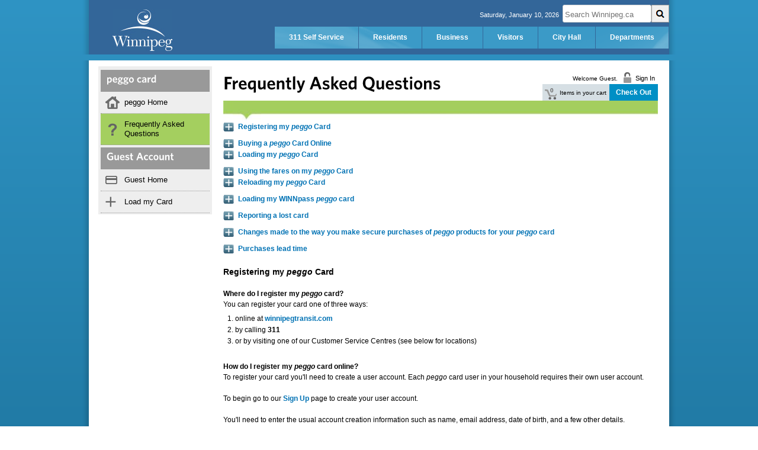

--- FILE ---
content_type: text/html;charset=ISO-8859-1
request_url: https://efare.winnipegtransit.com/e-Fare/faq.html;jsessionid=bfudf-qrouNAiMdEirNooYoI.undefined
body_size: 30988
content:
<!DOCTYPE html PUBLIC "-//W3C//DTD XHTML 1.0 Strict//EN" "http://www.w3.org/TR/xhtml1/DTD/xhtml1-strict.dtd">  








<html xmlns="http://www.w3.org/1999/xhtml" xml:lang="en" lang="en">

	<head>
		<title>Buy peggo card</title>
		<meta http-equiv="X-UA-Compatible" content="IE=edge"/>
        <meta http-equiv="Content-Type" content="text/html; charset=utf-8" />
        

<link rel="stylesheet" href="/e-Fare/static/css/reset.css?v2.01.00.178" type="text/css"/>
<link rel="stylesheet" href="/e-Fare/static/css/styles.css?v2.01.00.178" type="text/css"/>
<link rel="stylesheet" href="/e-Fare/static/css/jquery-ui.css?v2.01.00.178" type="text/css"/>
<link rel="stylesheet" href="/e-Fare/static/css/developers.css?v2.01.00.178" type="text/css"/>
<link rel="stylesheet" href="/e-Fare/static/css/override.css?v2.01.00.178" type="text/css"/>

<link rel="stylesheet" href="/e-Fare/custom/css/custom.css?v2.01.00.178" type="text/css"/>

<!--[if lte IE 6]>
  <link rel="stylesheet" type="text/css" href="/e-Fare/static/css/ie6.css?v2.01.00.178" media="screen" />
<![endif]-->
<!--[if lte IE 7]>
  <link rel="stylesheet" type="text/css" href="/e-Fare/static/css/ie7.css?v2.01.00.178" media="screen" />
<![endif]-->
        

<script src="/e-Fare/static/scripts/require-jquery-min.js?v2.01.00.178"></script>
<script src="/e-Fare/static/scripts/cufon-all.js?v2.01.00.178" type="text/javascript"></script>
<script type="text/javascript">
	Cufon.replace('.whitney', { fontFamily: 'WhitneySemiBold' });
</script>

	</head>

	
	
	
	<body id="faq" class="individual">
		
		<div id="wrapper">
			<div id="top">
				















	<div id="top-navigation-wt">    <div class="container"><div style="float:left; padding-top:8px; padding-left:40px;">  <a href="http://www.winnipeg.ca/interhom/">    <img border="0" alt="City of Winnipeg" src="/e-Fare/custom/images/WinnipegLogo.jpg" />  </a></div><div id='searchbar' style="float:right;"><script type="text/javascript">var d_names = new Array("Sunday", "Monday", "Tuesday","Wednesday", "Thursday", "Friday", "Saturday");var m_names = new Array("January", "February", "March", "April", "May", "June", "July", "August", "September", "October", "November", "December");var d = new Date();var curr_day = d.getDay();var curr_date = d.getDate();var curr_month = d.getMonth();var curr_year = d.getFullYear();document.write(d_names[curr_day] + "," + " " + m_names[curr_month] + " " + curr_date + "," + " " + curr_year);</script>&nbsp;<form id="cse-search-box" style="display:inline;" title="Search" action="https://winnipegtransit.com/winnipeg-search">  <input name="q" title="Search" type="text" id="top_nav_wpgsearchtxt" class="searchbarbox" lang="en" placeholder="Search Winnipeg.ca" style="width:150px; height:30px;"><input type="submit" value="" class="wpgsearchbox fa-input" style="float:right;"></form></div><!-- END SEARCH BOX -->&nbsp;<div id="top-menu-wt"><ul class="menu-wt">    <li class="threeoneone"><a alt="Three One One Online Services" href="http://www.winnipeg.ca/311">311 Self Service</a></li>    <li class="residents"><a href="http://winnipeg.ca/interhom/toc/residents.asp">Residents</a></li>    <li class="business"><a href="http://winnipeg.ca/interhom/toc/business.asp">Business</a></li>    <li class="visitors"><a href="http://winnipeg.ca/interhom/toc/visitors.asp">Visitors</a></li>    <li class="cityhall"><a href="http://winnipeg.ca/interhom/toc/cityhall.asp">City Hall</a></li>    <li class="departments"><a href="http://winnipeg.ca/interhom/toc/departments.asp">Departments</a></li></ul></div>    </div></div>


		
		
			</div>
			<div id="container">
				<div id="columnleft">
					
						
					








	
	
		
	
	
	
	
	
	
	
	
	
	
	




	
	
	


<div id="nav">
	<div class="navtitle"><h3 class="whitney">peggo card</h3></div>
	<ul class="navigation">
		
			<li id="home" class="nav-item "><a href="/e-Fare/welcome.html;jsessionid=9Zq8R1VDsIHzzW+kArNnztRa.undefined">peggo Home</a></li>
		
		
			<li id="faq" class="nav-item active"><a href="/e-Fare/faq.html;jsessionid=9Zq8R1VDsIHzzW+kArNnztRa.undefined">Frequently Asked Questions</a></li>
		
		
	</ul>
	
	
		<div class="navtitle"><h3 class="whitney">Guest Account</h3></div>
		<ul class="navigation">
			<li id="guest" class="nav-item "><a href="/e-Fare/guest.html;jsessionid=9Zq8R1VDsIHzzW+kArNnztRa.undefined">Guest Home</a></li>
			
				<li id="add" class="nav-item "><a href="/e-Fare/guest/addProduct.html;jsessionid=9Zq8R1VDsIHzzW+kArNnztRa.undefined">Load my Card</a></li>
			
			
		</ul>
	
</div>



				</div>
				<div id="columnright">
					
					
						
						
					









<div class="topcolumn1">
	<h1 class="whitney">Frequently Asked Questions</h1>
</div>

	
		
		
		
		
		
			
		
		
		
	
	





<div class="welcome-header">
		<form action="/e-Fare/login.html;jsessionid=9Zq8R1VDsIHzzW+kArNnztRa.undefined" method="link">
			<input type="submit" class="sign-in-out" value="Sign In"/>
		</form>
		<span>Welcome 
		
			Guest.
		
		
		</span>
</div>
<div style="clear: right;"></div>
<div class="cart-widget">
		<div class="padding"></div>

		<a href="/e-Fare/shoppingCart.html;jsessionid=9Zq8R1VDsIHzzW+kArNnztRa.undefined" class="checkout btncheckoutwidget">Check Out</a>
		<div class="cart">Items in your cart</div>
		<div class="cart-amount">0</div>

		<div class="padding"></div>
</div>

					




<img src="/e-Fare/custom/images/sub_header_bar.jpg" width="734" height="34" border="0" />



					







<div id="faqs">
	<!-- Collapsing Menu -->
	<!-- Create the Collapsing Menu by iterating over the FAQ ArrayList (passed from FaqAction.java)
		 Print Headers with their Questions in sub-menus -->
	
		<div header="0" class="plus_button expandable"></div>
		<a href="#header1" class="collapsibleMenuAlign">Registering my <i>peggo</i> Card</br></br></a>
		<div class="clearBoth"></div>
		<div class="collapsedMenu subMenu 0">
			
			<a href="#header1question1">Where do I register my <i>peggo</i> card?</a><br/>
			
			<a href="#header1question2">How do I register my <i>peggo</i> card online?</a><br/>
			
		</div>
		
	
		<div header="1" class="plus_button expandable"></div>
		<a href="#header2" class="collapsibleMenuAlign">Buying a <i>peggo</i> Card Online</br></a>
		<div class="clearBoth"></div>
		<div class="collapsedMenu subMenu 1">
			
			<a href="#header2question1">How do I buy a <i>peggo</i> card online?</a><br/>
			
		</div>
		
	
		<div header="2" class="plus_button expandable"></div>
		<a href="#header3" class="collapsibleMenuAlign">Loading my <i>peggo</i> Card</br></br></a>
		<div class="clearBoth"></div>
		<div class="collapsedMenu subMenu 2">
			
			<a href="#header3question1">How do I load fares on my <i>peggo</i> card?</a><br/>
			
		</div>
		
	
		<div header="3" class="plus_button expandable"></div>
		<a href="#header4" class="collapsibleMenuAlign">Using the fares on my <i>peggo</i> Card</br></a>
		<div class="clearBoth"></div>
		<div class="collapsedMenu subMenu 3">
			
			<a href="#header4question1">When can I use the fares I load on my card?</a><br/>
			
		</div>
		
	
		<div header="4" class="plus_button expandable"></div>
		<a href="#header5" class="collapsibleMenuAlign">Reloading my <i>peggo</i> Card</br></br></a>
		<div class="clearBoth"></div>
		<div class="collapsedMenu subMenu 4">
			
			<a href="#header5question1">How do I set an auto reload?</a><br/>
			
		</div>
		
	
		<div header="5" class="plus_button expandable"></div>
		<a href="#header6" class="collapsibleMenuAlign">Loading my WINNpass <i>peggo</i> card</br></br></a>
		<div class="clearBoth"></div>
		<div class="collapsedMenu subMenu 5">
			
			<a href="#header6question1">How do I load my WINNpass <i>peggo</i> card?</a><br/>
			
		</div>
		
	
		<div header="6" class="plus_button expandable"></div>
		<a href="#header7" class="collapsibleMenuAlign">Reporting a lost card</br></br></a>
		<div class="clearBoth"></div>
		<div class="collapsedMenu subMenu 6">
			
			<a href="#header7question1">How do I report a lost card?</a><br/>
			
		</div>
		
	
		<div header="7" class="plus_button expandable"></div>
		<a href="#header8" class="collapsibleMenuAlign">Changes made to the way you make secure purchases of <i>peggo</i> products for your <i>peggo</i> card</br></br></a>
		<div class="clearBoth"></div>
		<div class="collapsedMenu subMenu 7">
			
			<a href="#header8question1">How will these changes affect me?</br></a><br/>
			
			<a href="#header8question2">What if I have activated auto reload on one of my products?</br></a><br/>
			
		</div>
		
	
		<div header="8" class="plus_button expandable"></div>
		<a href="#header9" class="collapsibleMenuAlign">Purchases lead time</br></br></a>
		<div class="clearBoth"></div>
		<div class="collapsedMenu subMenu 8">
			
			<a href="#header9question1">How long does it take to receive cards ordered online?</br></a><br/>
			
		</div>
		
	
	
	<!-- Content -->
	<!-- Create the actual content. Print a header with all of its questions/answers in a single div. -->
	<div id="contentarea">
		
		
			<h5 class="faq">
				<a name="header1" class="nodecoration">Registering my <i>peggo</i> Card</br></br></a>
			</h5>
			<br/>
			
				<p><strong><a name="header1question1" class="nodecoration">Where do I register my <i>peggo</i> card?</a></strong><br/>
				You can register your card one of three ways:<ol><li>online at <a href="http://www.winnipegtransit.com" target="_blank">winnipegtransit.com</a></li><li>by calling <b>311</b></li><li>or by visiting one of our Customer Service Centres (see below for locations)</li></ol><br />
				</p>
			
				<p><strong><a name="header1question2" class="nodecoration">How do I register my <i>peggo</i> card online?</a></strong><br/>
				To register your card you'll need to create a user account. Each <i>peggo</i> card user in your household requires their own user account.<br/><br/>To begin go to our <a href="http://efare.winnipegtransit.com/e-Fare/registration.html" target="_blank"><b>Sign Up</b></a> page to create your user account.<br/><br/>You'll need to enter the usual account creation information such as name, email address, date of birth, and a few other details.<br/><br/>Next select the card type (passenger classification) that applies to you and fill out the security information.<br/><br/>Once you've completed this section you'll be redirected to the <b>Manage My Card</b> page. Click on the <b>Register a New Card</b> button and follow the instructions. Click Register Your Card and your registration process is complete.</br></br>Transit Customer Service Centre locations:</br></br><ul><li>Transit Customer Service Centre</br>SW Concourse Portage & Main</br>(Monday to Friday from 8:30 a.m. to 4:30 p.m.)</li><li>Millennium Library Transit Customer Service Centre</br>251 Donald Street</br>(Monday to Friday from 8:30 a.m. to 4:30 p.m.)</li><li>Transit Customer Service Centre (Main office)</br>B-414 Osborne Street</br>(Monday to Friday from 8:30 a.m. to 4:30 p.m.)</li><li>WINNpass Program and Transit Customer Service Centre</br>510 Main Street - Main Floor</br>(Monday to Friday from 8:30 a.m. to 4:30 p.m.)</li></ul></br><br />
				</p>
			
			
		
			<h5 class="faq">
				<a name="header2" class="nodecoration">Buying a <i>peggo</i> Card Online</br></a>
			</h5>
			<br/>
			
				<p><strong><a name="header2question1" class="nodecoration">How do I buy a <i>peggo</i> card online?</a></strong><br/>
				In order to buy a card online you'll first need to create a user account. See above - <b>How do I register my <i>peggo</i> card online</b> - for details on creating a user account.</br></br>Once you've created a user account you'll need to choose the <b>Buy a card</b> option. Next select the fare option you want to load on your card and then click the checkout option. Your card will be mailed out to you within 14 days.<br />
				</p>
			
			
		
			<h5 class="faq">
				<a name="header3" class="nodecoration">Loading my <i>peggo</i> Card</br></br></a>
			</h5>
			<br/>
			
				<p><strong><a name="header3question1" class="nodecoration">How do I load fares on my <i>peggo</i> card?</a></strong><br/>
				To load fares on your card you'll need to log in to your account. You can do this by clicking on the <a href="http://efare.winnipegtransit.com/e-Fare/welcome.html" target="_blank"><b>Sign In</b></a> link. If you haven't created an online account yet, click to <a href="http://efare.winnipegtransit.com/e-Fare/registration.html" target="_blank"><b>Sign Up</b></a>.</br></br>Once logged in you'll be redirected to the <b>Manage My Card</b> page. Click the <b>Load My Card</b> button on the right hand side of the page. A pop up window will open with two drop down menu options - one for e-pass and one for e-cash.</br></br>Select the fare option of your choice and click <b>Add to Cart</b>. You can have more than one fare type on your card at a time but you will need to add each fare option separately. Once you have the fares you want click the blue checkout button in the top right of your page.</br></br>Choose your payment method with either a debit card or a credit card. Once you have made your fare payment you will receive a payment confirmation email within 48 hours to the email account you have linked to your user ID.</br></br><b>It is important to know:</b><ul><li>Fares loaded online or by phone are not active on your card right away. A confirmation email will be sent to your email account within 48 hours to confirm when the fares you have loaded will be available for use.</li></br><li>If you intend to set up an auto reload you will need to pay for your fare products using a credit card rather than debit online.</li></ul><br />
				</p>
			
			
		
			<h5 class="faq">
				<a name="header4" class="nodecoration">Using the fares on my <i>peggo</i> Card</br></a>
			</h5>
			<br/>
			
				<p><strong><a name="header4question1" class="nodecoration">When can I use the fares I load on my card?</a></strong><br/>
				Fares loaded online or by phone are not available for use right away. It can take up to 48 hours before these fares are active on your card.</br></br>If you need to load fares and use your card right away, visit one of our retail sales agents or customer service centres.  Fares loaded in person at one of our retail sales agents or customer service centres are active on your card right away.<br />
				</p>
			
			
		
			<h5 class="faq">
				<a name="header5" class="nodecoration">Reloading my <i>peggo</i> Card</br></br></a>
			</h5>
			<br/>
			
				<p><strong><a name="header5question1" class="nodecoration">How do I set an auto reload?</a></strong><br/>
				Not all fare options are eligible for auto reloads. Below is a list of e-passes and e-cash values that can be set for auto reloads and the threshold, the point where your reload occurs:<br><ul><li>7-day e-passes will auto reload 4 days before your current e-pass is set to expire.</li><li>14-day, 21-day, and 28-day e-passes will auto reload 5 days before your current e-pass is set to expire.</li><li>The monthly e-pass will auto reload 6 days before the end of the month.</li><li>For passengers who use e-cash, only values of $20 or more can be set for auto reload. The e-cash reload threshold, the point where your reload occurs is set at $12 for all users. Once the remaining balance on your card drops below $12 your auto reload will be triggered. Like all other online orders, it will take up to 48 hours for your auto reload to be on your card.</li></ul><br><b>How to set an auto reload</b><br><p>Auto reloads can only be set on registered cards. To activate an auto reload you must purchase a fare product from your online account using a credit card. Online debit cannot be used to activate an auto reload. After you have registered and used your peggo card, you?ll receive an email confirming that your registration is complete. Once you receive this email you can set up an auto reload.</p><p>To begin you need to log in to your peggo account. You'll be redirected to the <b>Manage My Card</b> page.</p><p>Click <b>View Products on Card</b> to reveal the fare products you currently have loaded on your card. On the right hand side of the fare product you have on your card you will see a grey box that says <b>Reload Off</b>. Click this box to activate the auto reload option. The box will have changed to blue and will say <b>Reload On</b>. You have now turned your auto reload on and it will stay active until you decide to turn it off.</p><p>To turn off an auto reload, log in to your account, click the blue <b>Reload On</b> button which will turn grey and say <b>Reload Off</b>. You have now turned your auto reload off and it will stay off until you decide to turn it on.</p><br />
				</p>
			
			
		
			<h5 class="faq">
				<a name="header6" class="nodecoration">Loading my WINNpass <i>peggo</i> card</br></br></a>
			</h5>
			<br/>
			
				<p><strong><a name="header6question1" class="nodecoration">How do I load my WINNpass <i>peggo</i> card?</a></strong><br/>
				The <a href="http://www.winnipegtransit.com/en/fares/winnpass#whatisthewinnpass" target="_blank">WINNpass discount</a> only applies to adult monthly transit passes and that is the only fare product that can be loaded on your WINNpass card. The procedure to load your card online is the same as with other <i>peggo</i> cards.<p>WINNpass cards are active for one year from the program acceptance date.</p><br><p><i>Note: WINNpass users who manage their <i>peggo</i> cards online may notice a line on the card history report and the View Products on Card page indicating a product with no associated payment was loaded on the card. Please disregard.</i></p><br />
				</p>
			
			
		
			<h5 class="faq">
				<a name="header7" class="nodecoration">Reporting a lost card</br></br></a>
			</h5>
			<br/>
			
				<p><strong><a name="header7question1" class="nodecoration">How do I report a lost card?</a></strong><br/>
				There are three ways to report your card as lost:<ol><li>Online</li><li>Phone 311</li><li>In person (at one of our Transit Customer Service Centres)</li></ol></br><b>Reporting your card lost online</b></br>To report your card lost you'll need to <a href="http://efare.winnipegtransit.com/e-Fare/welcome.html" target="_blank">Sign In</a> to your <i>peggo</i> account. On the <b>Manage My Card</b> page click the <b>Card Lost</b> button. A confirmation email will be sent to the email address you have linked to your <i>peggo</i> account to confirm you've reported your card as lost. This email will have some helpful tips on next steps.</br></br><b>Important note:</b></br></br>Once you have reported your card as lost or stolen, it will take up to <b>48 hours</b> to process the cancellation and any remaining balance on your card ready to be transferred to a new card. An email will be sent to the email address you used when you set up your account that will confirm your card is cancelled. At that time you can visit one of our Customer Service Centres (link to locations) to transfer any remaining fares on your new card.</br></br>For more information on reporting your card as lost or stolen visit our <b>Lost Card Page</b>.</br></br><a href="http://winnipegtransit.com/en/fares/say-hello-to-peggo/reporting-a-lost-or-stolen-card" target="_blank">Click here to access the Lost Card Page</a><br />
				</p>
			
			
		
			<h5 class="faq">
				<a name="header8" class="nodecoration">Changes made to the way you make secure purchases of <i>peggo</i> products for your <i>peggo</i> card</br></br></a>
			</h5>
			<br/>
			
				<p><strong><a name="header8question1" class="nodecoration">How will these changes affect me?</br></a></strong><br/>
				We are changing the way you make secure purchases of <i>peggo</i> products for your <i>peggo</i> card. Effective July 10, 2023, we are bringing in a new credit card payment provider and you may notice that the <i>peggo</i> payment page looks a bit different, but you will still be able to purchase <i>peggo</i> products as you always have.<br/><br/>We will be turning off the auto reload feature on July 10 . If you wish to reactivate the auto reload feature you must make a new purchase of <i>peggo</i> products on or after July 11 before turning the auto reload feature on again. A new purchase is required to enable our new credit card payment provider to recognize your card.<br/><br/>* Please note that we will no longer be accepting debit cards as payment for <i>peggo</i> products purchased online.<br/><br/>Here is the difference between the current payment page and the new payment page:<img src="/e-Fare/custom/images/New_vs_old.jpg" alt="Current payment page"><br />
				</p>
			
				<p><strong><a name="header8question2" class="nodecoration">What if I have activated auto reload on one of my products?</br></a></strong><br/>
				If you have auto reloads activated on one or more of your products, please be advised that we will be turning off the auto reload feature on July 10 to enable the switch to our new credit card payment provider. If you wish to reactivate the auto reload feature you must make a new purchase of <i>peggo</i> products on or after July 11 before turning the auto reload feature on again. A new purchase is required to enable our new credit card payment provider to recognize your card.</br></br>* Please note that we will no longer be accepting debit cards as payment for <i>peggo</i> products purchased online.<br />
				</p>
			
			
		
			<h5 class="faq">
				<a name="header9" class="nodecoration">Purchases lead time</br></br></a>
			</h5>
			<br/>
			
				<p><strong><a name="header9question1" class="nodecoration">How long does it take to receive cards ordered online?</br></a></strong><br/>
				peggo card purchase requests made online will be processed within 5 business days. Please allow adequate time for delivery by mail.<br />
				</p>
			
			
		
	</div>
</div>



				</div>
			</div>
			
		</div>
		<div id="footer">
			









	<div id="footer-container">	<div id="footer-subcontainer">		<p>																<a href="http://winnipegtransit.com">winnipegtransit.com</a>&nbsp;&nbsp;|&nbsp;&nbsp;  					<a href="https://efare.winnipegtransit.com/e-Fare/welcome.html">Welcome to peggo</a>&nbsp;&nbsp;|&nbsp;&nbsp;					<a href='http://winnipegtransit.com/en/help/contact/'>Contact Us</a>&nbsp;&nbsp;|&nbsp;&nbsp;					<a href='https://forms.winnipeg.ca/form/auto/tr_peggocardconcern_vof?locale=en'>Report a peggo card problem</a> 									<br />		Copyright &copy; 2023 peggo. All rights reserved		<span class="version-number">v2.01.00.179</span>		</p>	</div></div>
	<div class="version-number">v2.01.00.178</div>



		</div>
		
		
		
			
		





	
	
		
	

	
	
		
	

	
	


<script type="text/javascript">Cufon.now();</script>
<script type="text/javascript">
define("gfi/config", {"contextPath":"/e-Fare","blankCardProdType":3,"currencySymbol":"$","moneyScale":2,"plasticCardFee":500,"plasticCardFeeDesc":"New Card Fee","paperTicketFee":100,"paperTicketFeeDesc":"New Disposable Card Fee","blankCardFareOverrideExceptions":"894","showCardExpiry":"Yes","maxQuanityForValueCards":"1","maxQuanityForBlankCards":"1","maxQuanityForTickets":"1","maxProductsOnCard":4,"maxUsers":20,"maxPurchaseLimit":125000,"minPurchaseLimit":500,"maxLineItems":255,"minPwdLength":8,"negBalanceDesc":"null","negBalanceChargeDesc":"Negative Balance Charge","orgRestrictLinkedProd":false,"forceOneProductNewCard":true,"allowOrgCardPlusProduct":false,"guestRequireCVV":true,"errors":{"error.field.value.length.long":"{0} is too long."},"messages":{"common":{"maxPurchaseLimitErrorTitle":"Purchase Limit Reached","maxPurchaseLimitErrorMessage":"We cannot add your order to the cart because it will cause you to exceed your purchase limit. Your purchase limit is {0} per order.","minPurchaseLimitErrorTitle":"Minimum Purchase Required","minPurchaseLimitErrorMessage":"We cannot place your order because the balance in your cart does not meet the minimum charge requirement of {0}.","maxLineItemsErrorTitle":"Max Items in Order","maxLineItemsErrorMessage":"We cannot add your order to the cart because it will cause you to exceed the maxiumum items allowed in an order of {0}."},"unregisterCard":{"notFoundTitle":"Card Not Found","notFoundMsg":"The card is not registered to you. Maybe you have already unregistered it. Please refresh and try again."},"registerCard":{"printedIdRequired":"peggo 10-digit peggo card number Required","printedIdConfRequired":"Please retype 10-digit peggo card number","printedIdConfMatch":"Does not match 10-digit peggo card number","alreadyRegisteredTitle":"Card Already Registered","alreadyRegisteredMsg":"The card is already registered to you. Please refresh and verify.","maxCardsRegisteredTitle":"Maximum cards registered","maxCardsRegisteredMsg":"You already have the maxiumum number of cards registered.","cvvRequired":"3-digit CVV Required","cvvMismatchTitle":"3-digit CVV Mismatch","cvvMismatchMsg":"3-digit CVV entered is incorrect.","isTicketTitle":"Ticket Registration","isTicketMsg":"Tickets cannot be registered.","invalidField":{"card_name":"Card Name"}},"manageCards":{"autoBuyOn":"{0}: RELOAD ON","autoBuyOff":"{0}: Reload OFF","cardAddedToCartTitle":"New Card Added to Cart","cardAddedToCartMsg":"Your card has been reported lost and a new Card has been added to your shopping cart. Please Checkout to complete your purchase of the new card.","cardNotAddedToCartTitle":"Error Adding New Card","cardNotAddedToCartMsg":"There was an error adding a new Card to your shopping cart. Please go to Buy New Cards or Tickets to purchase a replacement card."},"buyNew":{"autoBuyOn":"Auto Buy ON","autoBuyOff":"Auto Buy OFF","addedToCart":"The selected products were added to your shopping cart"},"signin":{"userIdRequired":"Please enter your username","passwordRequired":"Please enter your password"},"forgotpassword":{"required":"{0} is a required field.","emailOrLoginId":"Please enter your username","answerField":"Security Question Answer","userIdField":"Username","captchaField":"Captcha"},"feedback":{"required":"{0} is a required field.","nameField":"Name","emailAddressField":"E-mail Address","phoneNumberField":"Phone Number","commentField":"Comment","captchaField":"Captcha","captchaError":"Invalid Captcha. Please try again.","success":"Feedback successfully submitted"},"shoppingCart":{"cardIdItemDescriptionMsg":"peggo card# {0}","newCardItemDescriptionMsg":"New {0} peggo card","newCardBlank":"Blank","newCardPreloaded":"Preloaded","newCardQuantityLabel":"# New Card(s)","newTicketItemDescriptionMsg":"New peggo disposable card","newTicketQuantityLabel":"# New Ticket(s)","collectingAddressInformation":"Getting Your Address...","loadOrgInfoInstNotFoundTitle":"Address Not Found","loadOrgInfoInstNotFoundMessage":"Your organizations billing address could not be found. Please check that it is configured before checking out.","loadOrgInfoErrorTitle":"Address Load Failed","loadOrgInfoErrorMessage":"The server reported an error retrieving your organization&#39;s billing address. Please try checkout again.","updateAddressValidationErrorTitle":"Error Checking Out","updateAddressValidationErrorMessage":"An error occurred while checking out. Could not update your order with your address information.","updateAddressUnexpectedErrorTitle":"Error Checking Out","updateAddressUnexpectedErrorMessage":"The server reported an error updating your order with your billing address. This may be a temporary issue. Please try again.","processingUpdateBillingAddress":"Updating Shopping Cart...","processingCollectPayment":"Loading payment form...","processingPlaceOrder":"Creating your order...","checkoutErrorTitle":"Error Checking Out","loadUserNoUserFoundMessage":"There was an error checking out. Could not find your shipping address.","loadUserErrorMessage":"There was an error checking out. Please try again later.","namedCardItemDescriptionMsg":"{0} : peggo card# {1}"}},"fareboxLanguages":{"0":["0","English"],"1":["1","Spanish"],"2":["2","French"],"3":["3","Cantonese"],"4":["4","Ukrainian"],"5":["5","German"],"6":["6","Tagalog"],"7":["7","Mandarin"],"8":["8","Polish"],"9":["9","Portuguese"],"10":["10","Italian"],"11":["11","Punjabi"],"12":["12","Vietnamese"],"13":["13","Ojibwe"],"14":["14","Hindi"],"15":["15","Russian"],"16":["16","Cree"],"17":["17","Dutch"]},"accessibilityTypes":{"0":["0","None"],"1":["1","Visually Impaired"],"2":["2","Hearing Impaired"]},"productType":{"1":{"descriptionMsg":"{0} Day Pass","remainingBalanceMsg":"{0} Days Remaining","purchaseMsg":"Select e-pass","supportsQuantity":true,"maxPendingRecharges":2,"maxProductsAllowed":3,"rechargeEnabled":true,"rechargeSameProductTypeAllowed":false,"showExpiryTs":true,"isDollar":false},"2":{"descriptionMsg":"{0} Ride Pass","remainingBalanceMsg":"{0} Rides Remaining","purchaseMsg":"Select # of e-rides","supportsQuantity":false,"maxPendingRecharges":0,"maxProductsAllowed":2,"rechargeEnabled":true,"rechargeSameProductTypeAllowed":false,"showExpiryTs":false,"isDollar":false},"3":{"descriptionMsg":"{0} Value","remainingBalanceMsg":"{0} Remaining","purchaseMsg":"Select e-cash amount","supportsQuantity":false,"maxPendingRecharges":0,"maxProductsAllowed":1,"maxTotalValueAllowed":20000,"rechargeEnabled":true,"rechargeSameProductTypeAllowed":true,"showExpiryTs":true,"isDollar":true},"4":{"descriptionMsg":"{0} Purse Value","remainingBalanceMsg":"{0} Remaining","purchaseMsg":"Purse by $ Amount","supportsQuantity":false,"maxPendingRecharges":0,"maxProductsAllowed":0,"rechargeEnabled":true,"rechargeSameProductTypeAllowed":false,"showExpiryTs":false,"isDollar":true}},"user":{"userId":"@@@708448","guest":true}} );

require.config({
	baseUrl: "/e-Fare/static/scripts",
	urlArgs: "v2.01.00.178",
	paths: {
		"jquery-ui": "jquery-ui-1.8.21-min",
		"pure": "pure-2.76-min",
		"handlebars": "handlebars-1.0.0.beta.6-min",
		"jquery-tools": "jquery-tools-form-validator-1.2.7-min",
		"jquery-metadata": "jquery.metadata",
		"jquery-validate": "jquery.validate.min",
		"jquery-json": "jquery.json-2.3.min"
	},
	shim: {
		"handlebars": {
			"exports": "Handlebars"
		}
	}
});

  require( [ 'gfi/shoppingCartWidget','gfi/collapsibleMenu','jquery-ui' ]
    
  );


</script>
		





<script type="text/javascript">
    var _gaq = _gaq || [];
    _gaq.push(['_setAccount', 'UA-91253715-1']);
    _gaq.push(['_trackPageview']);

    (function() {
      var ga = document.createElement('script'); ga.type = 'text/javascript'; ga.async = true;
      ga.src = ('https:' == document.location.protocol ? 'https://ssl' : 'http://www') + '.google-analytics.com/ga.js';
      var s = document.getElementsByTagName('script')[0]; s.parentNode.insertBefore(ga, s);
    })();
</script>

	</body>
</html>

--- FILE ---
content_type: text/css
request_url: https://efare.winnipegtransit.com/e-Fare/static/css/styles.css?v2.01.00.178
body_size: 105010
content:
body {
	margin: 0;
	padding: 0;
	background: url('../images/back_gradient.png') repeat-x scroll center top #FFFFFF;;
	font: normal 12px 'Verdana', Helvetica, geneva;
	color: #000000;
}

html {
	overflow-y: scroll;
}

#wrapper {
	margin: 0 auto;
	width: 1015px;
}

.nodisplay {
	display: none;
}

.clearBoth, .clear-both {
	clear: both;
}

.bold {
	font-weight: bold;
}

/********************
*** TOP & HEADER ***
********************/
#top {
	margin: 0 auto;
	padding: 0;
	width: 981px;
	background-color: #000000;
	display: block;
	position: relative;
	border: solid red 0px;
	color: #ffffff;
}

#top #toolbar {
	height: 28px;
}

#top #toolbar p {
	color: #ffffff;
	text-align: right;
	font-size: 10px;
}

#top #toolbar a {
	width: 981px;
	height: 29px;
	background-color: #000000;
	border: solid red 0px;
	color: #ffffff;
	font-weight: normal;
}
#top #toolbar #corp-link {
	color: #528095;
	padding-left: 5px;
}

#top #toolbar input[type=text] {
	border: 0;
	height: 16px;
	width: 115px;
	margin: 2px 0px 0px 8px;
}

#top #toolbar input[type=submit] {
	height: 16px;
	width: 30px;
	font-size: 10px;
	border: 0;
}


#top .header {
	background: url(../images/topbg.jpg) no-repeat scroll left top;
	margin: 0px;
	padding: 0;
	width: 559px;
	height: 102px;
}


.admin #top .header {
	background: url(../images/banner_admin.jpg) no-repeat scroll left top;
	margin: 0px;
	padding: 0;
	width: 559px;
	height: 102px;
}

.organization #top .header,.admin #top .header {
	width: 100%;
}

#top .header .logo {
	padding: 10px 10px 7px 20px;
}

.admin .proxy-error {
	width: 240px;
}

#proxy-login {
	padding: 3px 0;
	text-align: center;
	background: #fcaa16;
}

#proxy-login .small {
	margin-left: 10px;
	color: red;
}

#top .header .form {
	margin-left: 400px;
	border: solid red 0px;
	height: 24px;
}

div.navroutes {
	background-color: #E2E3D5;
	color: #FFFFFF;
	height: 102px;
	left: 557px;
	margin: 0;
	padding: 0;
	position: absolute;
	top: 27px;
	width: 83px;
}

div.navplan {
	background-color: #D4DAE9;
	color: #FFFFFF;
	height: 102px;
	left: 640px;
	margin: 0;
	padding: 0;
	position: absolute;
	top: 27px;
	width: 86px;
}

div.navalerts {
	background-color: #F5D6CD;
	color: #FFFFFF;
	height: 102px;
	left: 726px;
	margin: 0;
	padding: 0;
	position: absolute;
	top: 27px;
	width: 86px;
}

div.navfares {
	background-color: #E1D8E5;
	color: #FFFFFF;
	height: 102px;
	left: 812px;
	margin: 0;
	padding: 0;
	position: absolute;
	top: 27px;
	width: 84px;
}

div.navmanage {
	background-color: #c3d792;
	color: #FFFFFF;
	height: 102px;
	left: 896px;
	margin: 0;
	padding: 0;
	position: absolute;
	top: 27px;
	width: 83px;
}

#rtsubmit {
	vertical-align: bottom;
}
/*******************
*** CONTAINERS ***
*******************/
#container {
	background: url("../images/back_full.gif") repeat-y scroll 0 0 transparent;
	margin: 0px;
	overflow: hidden;
	padding-bottom: 20px;
	width: 1015px;
	clear: both;
}

.card-row,#contentarea {
	margin: 0;
	float: left;
	width: 734px;
	border: none;
}
.card-row {
	margin-top: 10px;
	margin-bottom: 10px;
}
.inactive-cards {
	padding-top: 10px;
	float: left;
	width: 734px;
	background: url("../images/lostopacity.gif") no-repeat scroll 0 0 transparent;
	margin-top: 10px;
	margin-bottom: 10px;
}

.badlisted-cards {
	padding-top: 10px;
	float: left;
	width: 734px;
	background: url("../images/badopacity.gif") no-repeat scroll 0 0 transparent;
	margin-top: 10px;
	margin-bottom: 10px;
}

#contentshopping {
	margin: 0;
	float: left;
	width: 816px;
	border: 0px solid red;
	border: solid 0px red;
	margin-top: 10px;
	border: solid 1px red;
	margin-left: 100px;
}

.wrapper {
	width: 816px;
	height: 28px;
	padding: 1px;
	border: 0px solid #ffffff;
	float: left;
}

#cart .wrapper {
	height: 70px;
}

.unitcolumnwidth {
	width: 816px;
	height: 28px;
	float: left;
	background-color: #96B4C1;
	margin-top: 10px;
}

.unitcolumnwidth p {
	padding-left: 9px;
	padding-top: 5px;
}

.unitcolumnwidth .expiry-date {
	margin-left: 20px;
}

.columnwidth {
	width: 569px;
	height: 28px;
	float: left;
	background-color: #c5d6dd;
	border-top: 1px solid #ffffff;
}

.columnwidth p {
	padding-top: 5px;
}

.columnwidthtotal {
	width: 569px;
	height: 28px;
	float: left;
	background-color: #ffffff;
	border-top: 1px solid #ffffff;
}

.column {
	height: 28px;
	float: left;
	background-color: #c5d6dd;
	text-align: right;
	padding-top: 0px;
}

.columnone {
	height: 28px;
	float: left;
	border-bottom: 1px solid white;
	text-align: left;
	width: 150px;
}

.columnone p {
	padding-left: 5px;
}

.columntwo {
	height: 28px;
	float: left;
	border: 0px solid gray;
	text-align: right;
	width: 135px;
}

.columnthree {
	height: 28px;
	float: left;
	border: 0px solid gray;
	text-align: left;
	padding-left: 5px;
	width: 105px;
}

.columnfour {
	height: 28px;
	float: left;
	border: 0px solid gray;
	text-align: left;
	width: 80px
}

.columnfive {
	height: 28px;
	float: left;
	border: 0px solid gray;
	text-align: left;
	width: 80px;
}

.rightcolumn {
	width: auto;
	height: 28px;
	border: 0px solid gray;
	padding: 5px;
	float: left;
}

#content1 {
	margin: 0;
	float: left;
	width: 816px;
	border: 0px solid red;
	border: solid 0px red;
	margin-top: 10px;
	border: solid 1px red;
	margin-left: 100px;
}

#columnleft {
	margin: 0;
	float: left;
	width: 224px;
	border: 0px solid red;
	font-size: 11px;
	line-height: 16px;
	border: solid 0px red;
	margin-top: 10px;
}

div#floatingTooltip {
	display: none;
	position: absolute;
	background-color: white;
	border: 1px solid #CCC;
	padding:5px;
	font-size:90%;
	z-index:5001;
}

/**********************
*** SHOPPING CARTS  ***
**********************/
#cartwrapper {
	margin: 0 auto;
	width: 734px;
	clear:both;
}

#cartwrapper table {
  width: 734px;
  border-collapse: separate;
}
#cartwrapper table p {
  padding: 5px 5px;
}
#cartwrapper table button {
  border: none;
  color: #369;
  background-color: transparent;
  font-size: 90%;
}
#cartwrapper table button:hover {
  text-decoration: underline;
}
#cartwrapper thead tr {
  height: 28px;
  background-color: #96B4C1;
}
#cartwrapper thead th {
  font-weight: bold;
}
#cartwrapper thead th.product-description.organization {
  width: 214px;
}
#cartwrapper thead th.product-description {
  width: 384px;
}

#cartwrapper thead th.quantity {
  width: 100px;
}
#cartwrapper thead th.product-name {
  width: 170px;
}
#cartwrapper table .unit-price, 
#cartwrapper table .cost {
  width: 90px;
  text-align: right;
}
#cartwrapper thead th.remove {
  width: 70px;
}
#cartwrapper tbody tr.product-row {
  min-height: 28px;
  background-color: #c5d6dd;
  border-bottom: 1px solid white;
}
#cartwrapper tbody td.quantity button {
  width: 45px;
  padding-left: 0px;
  padding-right: 0px;
}
#cartwrapper tbody td.remove {
  background-color: #FFF;
}
#cartwrapper tbody td, #cartwrapper tfoot td {
  border-bottom: 1px solid white;
}
#cartwrapper tr.subtotal td.total-row, #cartwrapper tr.subtotal td.subtotal-value, #cartwrapper tr.subtotal td.total-value {
  border-top: 2px solid #999;
}
#cartwrapper tr.item-spacer td {
	padding-top: 15px;
}
#cartwrapper tr.total td {
  border-top: 2px solid  #96B4C1;
}
#cartwrapper td.total-row p {
  float: right;
  width: 100px;
  text-align: right;
}
#cartwrapper tr.item p.subtotal {
	background-color: #EEEFEF;
	color: #000000
}
#cartwrapper tr.all-items p.subtotal {
  background-color:  #EEEFEF;
  color: #000000
}
#cartwrapper tr.item p.shipping {
  background-color: ${egi.white};
  color: #000000;
}
#cartwrapper tr.all-items p.shipping {
  background-color: #FFFFFF;
  color: #000000;
}

#cartwrapper tr.item p.total {
  background-color: #EEEFEF;
  color: #000000
}
#cartwrapper tr.all-items p.total {
  background-color: #EEEFEF;
  color: #000000
}
#cartwrapper tr.item td.subtotal-value {
  background-color: #EEEFEF;
  color: #000000
}
#cartwrapper tr.all-items td.subtotal-value {
  background-color: #EEEFEF;
  color: #000000
}
#cartwrapper tr.item td.shipping-value {
  background-color: #FFFFFF;
  color: #000000
}
#cartwrapper tr.all-items td.shipping-value {
  background-color: #FFFFFF;
  color: #000000;
}
#cartwrapper tr.item td.total-value {
  background-color: #EEEFEF;
  color: #000000
}
#cartwrapper tr.all-items td.total-value {
  background-color: #EEEFEF;
  color: #000000
}
#cartwrapper .updating { display: none; }
#cartwrapper .updating img { vertical-align: text-bottom;}
#cartwrapper td.quantity input {
	width:45px;
}
#cartwrapper #cart-complete-purchase-message {
	padding: 10px;
}
#cartwrapper #cart-complete-purchase-instructions {
	padding: 10px;
}
#cart-buttons {
	margin-top: 5px;
}

#cart-buttons .cart-button-row {
	float: left;
	width: 730px;
	margin-top: 20px;
}

#cart-buttons .cart-button-column {
	float: right;
}

#cart-buttons .button-padding {
	padding-right: 92px;
}

#cart-buttons .org-button-padding {
	padding-right: 44px;
}
#cart-empty, #cart-loading, #cart-error { clear: both; width: 734px; height: 90px; border-top: 25px solid #96B4C1; margin-top:2px;}

/**********************************/
/* Buy Products Overlay uses this */
/**********************************/
#cartside1 {
	float: left;
	width: 173px;
	border: solid red 0px;
	margin-top: 20px;
}

#cartside2 {
	float: right;
	width: 644px;
	border: solid red 0px;
	margin-top: 20px;
}
/******************
*** NAVIGATION  ***
******************/
.navigation {
	margin: 0;
	padding: 0;
	list-style-type: none;
	list-style-image: none;
	list-style: none;
}

.navigation li {
	border-bottom: #999 1px dotted;
	width: 184px;
	margin-left: 2px;
}

.navigation li.nav-item a {
	color: #000000;
	display: block;
	padding: 10px 10px 10px 40px;
	font-weight: normal;
}

.navigation li#home a {
	background: url(../images/btn_nav_home.png) no-repeat 5% 50%;
}

.navigation li#about a {
	background: url(../images/btn_nav_aboutorgs.png) no-repeat 2% 50%;
}

.navigation li#faq a {
	background: url(../images/btn_nav_faq.png) no-repeat 7% 50%;
}

.navigation li#feedback a {
	background: url(../images/btn_nav_feedback.png) no-repeat 5% 50%;
}

.navigation li#guest a {
	background: url(../images/btn_nav_guest.png) no-repeat 5% 50%;
}

.navigation li#add a {
	background: url(../images/btn_nav_add.png) no-repeat 5% 50%;
}

.navigation li#buy a {
	background: url(../images/btn_nav_buy.png) no-repeat 5% 50%;
}

.navigation li#personalinfo a {
	background: url(../images/btn_nav_personalinfo.png) no-repeat 5% 50%;
}

.navigation li#accounts a {
	background: url(../images/btn_nav_managegroup.png) no-repeat 5% 50%;
}

.navigation li#reports a {
	background: url(../images/btn_nav_reports.png) no-repeat 5% 50%;
}

.navigation li#history a {
	background: url(../images/btn_nav_history.png) no-repeat 5% 50%;
}

.navigation li#linked a {
	background: url(../images/btn_nav_linked.png) no-repeat 5% 50%;
}

.navigation li#financials a {
	background: url(../images/btn_nav_financials.png) no-repeat 5% 50%;
}

.navigation li#ridership a {
	background: url(../images/btn_nav_ridership.png) no-repeat 5% 50%;
}

.navigation li#password a {
	background: url(../images/btn_nav_password.png) no-repeat 5% 50%;
}

.navigation li#createacct a {
	background: url(../images/btn_nav_createacct.png) no-repeat 5% 50%;
}

.navigation li#register a {
	background: url(../images/btn_nav_registercard.png) no-repeat 5% 50%;
}

.navigation li#resetpass a {
	background: url(../images/btn_nav_resetpass.png) no-repeat 5% 50%;
}

.navigation li#status a {
	background: url(../images/btn_nav_orderstatus.png) no-repeat 5% 50%;
}

.navigation li#manageorders a {
	background: url(../images/btn_nav_manageorders.png) no-repeat 5% 50%;
}

.navigation li#payments a {
	background: url(../images/btn_nav_payments.png) no-repeat 5% 50%;
}

.navigation li#pending a {
	background: url(../images/btn_nav_pending.png) no-repeat 5% 50%;
}

.navigation li#process a {
	background: url(../images/btn_nav_process.png) no-repeat 5% 50%;
}

.navigation li#audit a {
	background: url(../images/btn_nav_audit.png) no-repeat 5% 50%;
}

.navigation li#unbilledorders a {
	background: url(../images/btn_nav_unbilledorders.png) no-repeat 5% 50%;
}

.navigation li#config a {
	background: url(../images/btn_nav_config.png) no-repeat 5% 50%;
}

.navigation li#groupassign a {
	background: url(../images/btn_nav_groupassign.png) no-repeat 5% 50%;
}

.navigation li#groupmanager a {
	background: url(../images/btn_nav_groupmanager.png) no-repeat 5% 50%;
}

.navigation li#usermanager a {
	background: url(../images/btn_nav_manageusers.png) no-repeat 5% 50%;
}

.navigation li#orgmanager a {
	background: url(../images/btn_nav_manageorgs.png) no-repeat 5% 50%;
}
.navigation li#lookfeel a {
	background: url(../images/btn_nav_lookfeel.png) no-repeat 5% 50%;
}

.navigation li#content a {
	background: url(../images/btn_nav_content.png) no-repeat 5% 50%;
}

.navigation li#email a {
	background: url(../images/btn_nav_email.png) no-repeat 5% 50%;
}

.navigation li#importexport a {
	background: url(../images/btn_nav_importexport.png) no-repeat 5% 50%;
}

#nav .navigation li.nav-item a:hover {
	text-decoration: none;
	background-color: #ECC253;
}

.navigation li.active {
	text-decoration: none;
	background-color: #ECC253;
}

#columnleft .tile {
	background-color: #EEEFEF;
	width: 188px;
	padding-top: 3px;
	margin-left: 33px;
	margin-top: 20px;
	color: #000000;
	font-size: 12px;
	line-height: 16px;
	border: solid 2px #646464;
	text-align: center
}

#columnleft .tile p {
	padding: 5px;
}

/*
#columnleft #nav {
	background: url(../images/leftnavbg.gif) no-repeat scroll center top #96B4C1;
	width: 188px;
	margin-left: 33px;
	color: #000000;
	font-size: 13px;
	line-height: 16px;
	border: solid 2px #96B4C1;
}
*/

#columnleft #nav {
	background-color: #96B4C1;
	width: 188px;
	margin-left: 33px;
	color: #000000;
	font-size: 13px;
	line-height: 16px;
	border: solid 2px #96B4C1;
}


#columnleft #nav .navtitle {
	background: url(../images/leftnav_titlebg.gif) repeat-x center top;
	width: 184px;
	height: 37px;
	padding: 0px;
	margin-left: 2px;
}

#columnleft #nav .navtitle h3 {
	padding-top: 7px;
	padding-left: 10px;
}

#columnright {
	float: left;
	width: 742px;
	border: solid red 0px;
	margin-left: 20px;
	margin-top: 20px;
	color: #000;
}

#columnright .topcolumn1 {
	float: left;
	/*	width: 311px;*/
}

#landing.organization #columnright .topcolumn1,
#welcome.admin #columnright .topcolumn1,
#login.admin #columnright .topcolumn1 {
	padding-bottom: 10px;
}

#columnright .topcolumn2, #columnright .welcome-header, #columnright .cart-widget {
	float: right;
	width: auto;
}

#columnright .cart-widget {
	/*clear: right;*/
	font-size: 10px;
}

#columnright .cart-widget .admin-groups {
	height: 26px;
}

#columnright .cart-widget .credit-limits, #columnright .cart-widget .admin-groups {
	float: right;
	height: 25px;
	width: auto;
	font-size: 10px;
	background: #c5d6dd;
	padding: 3px 8px 0px 8px;
}

#columnright .cart-widget .credit-limits p {
	line-height: 10px !important;
	padding: 0 3px 3px;
}

#columnright .cart-widget .credit-limits .limit {
	text-align: right;
}
.admin #columnright .topcolumn2 .credit-limits .limit {
	text-align: left;
	width: 140px;
	line-height: 12px !important;
}

#columnright .cart-widget .cart {
	background: #EEEFEF;
	display: block;
	float: right;
	height: 19px;
	padding: 9px 5px 0 5px;
}

#columnright .cart-widget .cart-amount {
	background: url(../images/icon_cart.png) no-repeat scroll 0 80% #EEEFEF;
	display: block;
	float: right;
	font-weight: bold;
	font-style: normal;
	color: #C2071E;
	height: 23px;
	padding: 5px 5px 0 13px;
}

#columnright .cart-widget a {
	color: #000000;
	font-size: 10px;
	font-weight: normal;
	text-decoration: none;
}

#columnright .cart-widget a:hover {
	color: #000000;
	font-size: 10px;
	font-weight: normal;
	text-decoration: underline;
}

/*

#columnright .cart-widget a.checkout {
	background: url("../images/btn_checkout.gif") no-repeat scroll 0 0 transparent;
	display: block;
	float: right;
	height: 28px;
	width: 83px;
	text-indent: -99999px;
}

#columnright .cart-widget a.checkout:hover {
	background-position: 0 -28px;
}
*/


#columnright .cart-widget .padding {
	display: block;
	float: right;
	height: 28px;
	margin-right: 8px;
}
#columnright .welcome-header form, #columnright .welcome-header span {
	float: right;
}

#columnright .welcome-header span {
	font-size: 10px;
	padding-top: 5px;
	padding-right: 10px;
}

#columnright .welcome-header .sign-in-out {
	background: url("../images/icon_signinlock.gif") no-repeat scroll 0 0 transparent;
	display: block;
	height: 20px;
	padding: 0 6px 0 20px;
	margin-right: 7px;
	border: none;
	cursor: pointer;
	font-size: 11px;
}

#columnright .columna {
	float: left;
	width: 363px;
}

#manage-account #columnright .card-row .columna img,#manage-account #columnright .inactive-cards .columna img,#manage-cards .columna img
	{
	margin-left: 10px;
	margin-right: 10px;
	margin-bottom: 30px;
}

#columnright .columna .copy {
	padding-left: 30px;
	padding-right: 30px;
}

#columnright .columnb {
	float: inherit;
	width: 231px;
}

.individual #columnright .columnb {
	float: left;
	width: 324px;
}

#columnright .columnb .copy {
	padding-left: 30px;
	padding-right: 30px;
}

#columnright .columnb .inner1 {
	float: right;
	width: 136px;
}

#columnright .columnc {
	float: right;
	width: 140px;
}

#columnright .column1 {
	float: left;
	width: 311px;
}

#columnright .column2 {
	float: left;
	width: auto;
}

#columnright .column2 .innercolumn1 {
	float: left;
	width: 210px;
	padding-right: 10px;
	margin-top: 10px;
}

#columnright .column2 .innercolumn2 {
	float: left;
	width: 200px;
	padding-right: 10px;
	margin-top: 10px;
}

#columnright .column2 .tout-image {
	display: block;
	float: left;
	margin: 0 5px 55px 5px;
	width: 50px;
	height: 50px;
}

#columnright .column2 .innercolumn3 {
	float: left;
	width: 200px;
	padding-right: 10px;
}

#columnright .column2 .innercolumn4 {
	float: left;
	width: 200px;
	padding-right: 10px;
}
/* MAIN CONTENT */
#columnright #maincontent .column2 {
	float: inherit;
}

#maincontent {
	width: 734px
}

#maincontent p {
	padding-top: 5px;
}

#maincontent .signin {
	float: left;
	margin-right: 20px;
	width: 45%;
	padding-bottom: 20px;
	border-right: #999 1px dotted;
}

.admin #maincontent .signin {
	width: 568px;
	border: none;
	margin-top: 30px;
	margin-left: 160px;
}

.admin #maincontent .signin .error {
	width: 215px;
}

.admin #maincontent .signin .instructions {
	width: 200px;
	margin-left: 5px;
	display: inline-block;
}

.admin #maincontent .signin #tabs-admin {
	width: 480px;
}

.admin #maincontent .signin .tab-content {
	border-width: 0 1px 1px 1px;
	border-style: solid;
	border-color: #96B4C1;
	padding-top: 5px;
	margin-bottom: 10px;
	padding-bottom: 10px;
}

#maincontent .signin h2 {
	width: 100%;
	padding: 10px 0;
}

#maincontent .signin p {
	margin-left: 80px;
}

#maincontent .signin input[type="text"],#maincontent .signin input[type="password"] {
	width: 215px;
}


#main-top {
	padding-bottom: 20px;
}

#main-bottom {
	clear: both;
	padding-top: 15px;
	padding-bottom: 30px;
	border-top: 2px solid #529368;
}

#main-top .column2 .img-holder {
	width: 350px;
	overflow: hidden;
	padding-left: 20px;
}

/* MANAGE ACCOUNTS */
#manage-users div.divider {
	background-color: #96B4C1;
	height: 25px;
	width: 100%;
	margin: 10px 0;
}

#instructions:first-child {
	background: url(../images/icon_boxarrow.png) no-repeat 0 0;
	background-position: 0 5px;
}

#instructions p {
	display: block;
	padding-left: 40px;
	padding-top: 0px;
}

#instructions #admin-info {
	margin-bottom: 5px;
}

#instructions #admin-info p {
	padding: 0;
	margin: 0;
}

#instructions #admin-info .label {
	font-weight: bold;
	text-align: right;
	float: left;
	width: 110px;
	overflow: hidden;
	margin-right: 3px;
}
/***** BUY CARDS *****/
#buynew div.divider {
	clear: both;
}

#buynew div.row-buy,#buynew div.row-add-products {
	background-color: #96B4C1;
	height: 28px;
	width: 100%;
	margin: 10px 0;
}

#buynew div.row-add-products {
	background-color: #c5d6dd;
}

#buynew .row-buy .column {
	float: left;
	background: #96B4C1;
	height: 18px;
	padding: 5px 10px;
}

#buynew .row-add-products .column {
	float: left;
	background: #c5d6dd;
	height: 18px;
	padding: 5px 10px;
}

#buynew .row-buy .col1,#buynew .row-add-products .col1 {
	width: 400px;
	text-align: left;
}

#buynew .row-buy .col1 label,#buynew .row-add-products .col1 label {
	width: 155px;
	display: block;
	float: left;
}

#buynew .row-buy .col2,
#buynew .row-add-products .col2 {
	width: 170px;
	text-align: left;
}

#buynew .row-buy .cost,
#buynew .row-add-products .cost {
	float: right;
}

#org-purchase-cards #buynew .row-buy .col2 input[type=text] {
	width: 50px;
	padding-left: 5px;	
}

#buynew .row-buy .col3,
#buynew .row-add-products .col3 {
	float: right;
	margin-right: 15px;
}

#buy-ride-tickets .row-buy .col3 {
	float: left;
}

#buynew .row-buy .col1 select,
#buynew .row-add-products .col1 select {
	width: 240px;
}

#buynew .row-add-products .col2 input[type="text"] {
	width: 100px;
}

#buynew .buy-buttons {
	float: right;
}

#buynew #buy-value-cards .buy-buttons {
	width: 260px;
}

#buynew #buy-value-cards .buy-buttons .auto-buy {
	float: left;
	margin-right: 5px;
	height: 22px;
	width: 95px;
}

#buynew #buy-value-cards .buy-buttons .btnaddtocart {
	float: right
}

#buy-value-cards p {
	margin-left: 10px;
	padding: 0;
}

#buy-value-cards,
#buy-blank-cards {
	padding-bottom: 20px;
}

/******* Manage Users, Cards, Accounts, Orders *******/
#tabs-cards {
	width: 100%;
	height: 25px;
	border-bottom: 2px solid #96B4C1;
}

#tabs-cards li {
	float: left;
	width: auto;
	margin: 0 auto;
}

#tabs-cards li a {
	display: block;
	height: 32px;
	text-indent: -9999px;
}

#tabs-cards #tab1 a {
	width: 120px;
	background: url(../images/tab_linked_inactive.png) no-repeat 0 0;
}

#tabs-cards #tab2 a {
	width: 138px;
	background: url(../images/tab_unlinked_inactive.png) no-repeat 0 0;
}

#tabs-cards #tab1 a.selected {
	background: url(../images/tab_linked_active.png) no-repeat 0 0;
	width: 125px;
}

#tabs-cards #tab2 a.selected {
	background: url(../images/tab_unlinked_active.png) no-repeat 0 0;
}

#linked-cards,#unlinked-cards,#cards-detail,#linked-search,#unlinked-landing,#unlinked-result {
	width: 734px;
	clear: both;
}

/*

#linked-search .btnbuyproducts {
	float: left;
	width: 137px;
	margin-top: 0px;
}

#linked-search .btnbuyproducts:disabled, #linked-search .btnbuyproducts[disabled]  {
	background-position: 0 -60px;
}

*/

#linked-search {
	height: 33px;
}

#linked-search .search-form {
	width: 557px;
	height: 30px;
	display: block;
	float: right;
	background: #96B4C1;
}

#linked-search form {
	margin-left: 15px;
}

#linked-search input[type="text"],#linked-search select {
	width: 225px;
	margin-right: 10px;
	float: left;
	margin-top: 6px;
}

/*

#linked-search input[type="submit"] {
	border: none;
	background-image: url(../images/btn_go.png);
	text-indent: -9999px;
	display: block;
	float: right;
	width: 70px;
	height: 30px;
	*font-size: 0px; *line-height: 0; /* Hide text on submit buttons in IE6 & 7 //	
}

*/

#linked-cards .pagination {
	background: #999;
	height: 15px;
	width: 734px;
	margin: 3px 0;
	color: #FFF;
	padding: 10px 0px;
	font-size: 80%;
}

#linked-cards .pagination .pages {
	float: right;
	padding-right: 5px;
}
#linked-cards .pagination .pages span {
	color: #666;
}
#linked-cards .pagination .pages a {
	color: #FFF;
}
#linked-cards .pagination .pages a,#linked-cards .pagination .pages span {
	border-right: 1px solid #FFF;
	padding: 3px;
	height: 10px;
	font-weight: bold;
}

#linked-cards .pagination .pages a.page-prev,#linked-cards .pagination .pages a.page-next, #linked-cards .pagination .pages span.last-page {
	border: none;
}

#linked-cards .pagination .page-text {
	margin-left: 10px;
	float: left;
}

#cards-detail .card-header {
	background-color: #96B4C1;
	height: 30px;
	width: 734px;
	margin: 3px 0;
}

.card-header .select-cards {
	background: #729bac;
	width: 170px;
	height: 30px;
	float: left;
}

.card-header input[type="checkbox"] {
	width: 20px;
	height: 20px;
	margin-top: 8px;
	margin-left: 4px;
/*	margin-right: 5px;*/
	float: left;
}

.card-header .select-cards span {
	color: #FFF;
}

.card-header .product-name-header {
	margin-left: 15px;
	float: left;
}

.card-header span.strong {
	height: 18px;
	padding-top: 6px;
	display: block;
	float: left;
}

#card-edit {
	height: auto;
}

#unlinked-search span {
	margin-right: 5px;
}

#unlinked-search .error{
	color: red;
	font-weight: bold;
	display: none;
}
/*

#unlinked-search input[type="submit"],
#locatecard-search input[type="submit"] {
	background: url(../images/btn_search.png) no-repeat 0 0 transparent;
	text-indent: -9999px;
	width: 114px;
	height: 30px;
	margin: 0px 5px;
	padding: 0;
	border: none;
	cursor: pointer;	
}
#unlinked-search input[type="submit"]:hover, #locatecard-search input[type="submit"]:hover {
	background: url(../images/btn_search.png) no-repeat 0 -30px transparent
}
#locatecard-search input[type="submit"] {
	clear: both;
	margin-top: 20px;
	margin-left: 150px;
}

*/

#locatecard-search .search-progress {
	padding-left: 5px;
}

#unlinked-landing img {
	float: left;
	margin-right: 30px;
	margin-top: 7px;
}

#locatecard-search {
	width: 410px;
	margin-left: 100px;
	padding: 10px;
}

#locatecard-search label {
	text-align: right;
	float: left;
	display: block;
	width: 140px;
	margin-right: 10px;
}

#locatecard-search input[type="text"] {
	float: left;
	display: block;
	width: 250px;
}

#locatecard-search input[type="text"].order-id-prefix {
	display: inline;
	border-right: medium none;
	border-radius: 3px 0px 0px 3px;
	background-color: white;
	width: 32px;
}
#locatecard-search input[type="text"].order-id-suffix {
	display: inline;
	border-left: medium none;
	border-radius: 0px 3px 3px 0px;
	width: 218px;
}
#locatecard-search .field-error.order-id-invalid-error {
	margin-left: 150px;
	line-height: 18px;
}
#locatecard-search input[name="order-id"].field-error {
	border-color: lightgray !important;
}

#locatecard-search .error {
	width: 250px;
	text-align: left;
	margin-left: 150px;
}

#locatecard-search .no-search-parameters,
#locatecard-search .search-error {
	clear: both;
	padding-top: 20px;
	margin-left: 20px;
	width: 100%;
	text-align: center;
}

#unlinked-result #result-id {
	float: left;
	margin: 5px 20px;
}

#unlinked-result a.btnbuyproducts {
	float: right;
	margin-bottom: 10px;
	width: 136px;
}

#unlinked-result .card-products,#linked-cards .card-products .product {
	background-color: #c5d6dd;
	width: 100%;
	clear: both;
	height: 20px;
	padding: 5px 0;
	margin-top: 5px;
	margin-bottom: 3px;
}

#linked-cards .row-card .card-products {
	display: none;
}

#linked-cards .row-card.active .card-products {
	display: block;
}

#linked-cards .row-card.active .card-products .product.unlinked {
	color: #666;
}

#linked-cards .row-card.active .card-info-right {
	float: right;
	width: 280px;
	text-align: right;
}
#linked-cards .row-card.active .card-info-right p {
	padding-right: 5px;
}
#linked-cards .row-card a.hide {
	display: block;
	float: right;
	margin-right: 10px;
	padding: 8px 4px;
}
#linked-cards .card-products .product {
	height: 28px;
	padding: 0;
}

#unlinked-result .card-products .col1,#unlinked-result .card-products .col2,#unlinked-result .card-products .col3
	{
	float: left;
	width: 30%;
	height: 30px;
	padding: 0;
}
#unlinked-result .card-products .col1-expanded {
	float:left;
	width:60%;
	height:30px;
	padding:0;
	font-weight: bold;
}
#linked-cards .row-card input[type="checkbox"] {
	width: 20px;
	height: 20px;
	padding: 0;
	margin-left: 5px;
}

#linked-cards .card-products .product .col1 {
	float: left;
	width: 180px;
	padding-top: 7px;
}
#linked-cards .card-products .product .col1-expanded {
	float: left;
	width: 250px;
	padding-top: 7px;
	font-weight: bold;
}
#linked-cards .card-products .product .col2 {
	float: left;
	width: 146px;
	padding-top: 5px;
	padding-left: 3px;
	padding-right: 3px;
}

#linked-cards .card-products .product .col2 input {
	width: 98%;
}

#linked-cards .card-products .product .col3 {
	float: left;
	width: 125px;
	padding-top: 7px;
}

#linked-cards .card-products .product .col4 {
	float: left;
	width: 125px;
	padding-top: 7px;
}

#linked-cards .card-products .product .auto-buy,#linked-cards .card-products .product .auto-buy-disabled {
	float: left;
	width: 90px;
	height: 22px;
	padding-top: 6px;
	padding-right: 10px;
}

#linked-cards .card-products .product .how-to-auto-buy {
	float: left;
	width: 120px;
	padding-right: 3px;
	font-size: 90%;
	height: 21px;
}
#unlinked-result .card-products .col1,#linked-cards #card-edit .card-products .product .col1 {
	margin-left: 20px;
}

#unlinked-result .card-info {
	clear: both;
	width: 40%;	
}

.row-card .card-info p,#unlinked-result .card-info p {
	padding: 3px 0;
	line-height: 14px;
}

.col1 {
	font-weight: bold;
}

.col3 {
	font-style: italic;
}

#manage-users {
	width: 734px;
	clear: both;
}

div.topdivider {
	background-color: #96B4C1;
	height: 30px;
	width: 100%;
	margin: 10px 0;
}

div.topdivider .usersort {
	background: #729bac url(../images/btn_menuarrow.png) no-repeat right 0;
	color: #FFF;
	display: block;
	height: 65%;
	padding: 5px 15px;
	margin-left: 40px;
}

#locatecard-results div.topdivider .usersort {
	padding: 5px 26px 5px 0;
}

#form-user-search {
	padding: 10px;
}

#form-user-create:first-child,#form-user-search:first-child,#form-order-status:first-child {
	padding-left: 40px;
	padding-top: 0;
	background: url(../images/icon_generatereport.png) 0 0 no-repeat;
}

#form-user-create p {
	padding-top: 0px;
}

#form-order-status input[type="text"].order-id-prefix,
#findAndManageOrders input[type="text"].order-id-prefix {
	display: inline;
	border-right: medium none;
	border-radius: 3px 0px 0px 3px;
	background-color: white;
	width: 32px;
}
#form-order-status input[type="text"].order-id-suffix,
#findAndManageOrders input[type="text"].order-id-suffix {
	display: inline;
	border-left: medium none;
	border-radius: 0px 3px 3px 0px;
	width: 218px;
}
#form-order-status .field-error.order-id-invalid-error {
	margin-left: 100px;
	line-height: 18px;
}
#form-order-status input[name="order-id"].field-error {
	border-color: lightgray !important;
}

#form-order-status input[type="submit"] {
	margin-left: 4px;
	display: block;
}

#form-order-status select {
	display: inline;
	float: left;
	width: 250px;
}

#form-order-status input[type="text"] {
	width: 250px;
	float: left;
}

#form-order-status form div {
	margin-bottom: 10px;
}

#form-order-status form span.wide-label-wrapper {
	text-align: right;
	line-height: 18px;
	width: 90px;
	margin-right: 5px;
	display: inline-block;
}

#form-order-status form span.input-wrapper {
	width: 400px;
	display: inline-block;
}

#form-order-status label {
	float: right;
}

#form-order-status #datefields label {
	text-align: right;
	line-height: 18px;
	margin-top: 3px;
	margin-right: 7px;
}

#form-order-status #datefields input {
	margin-top: 2px;
}

#form-order-status #datefields {
	padding-top: 0px;
}

#form-order-status .input-note {
	font-style: italic;
	font-size: 80%;
	margin-left: 5px;
}

#form-order-status #datefields img {
	margin-left: 3px;
}

#user-search {
	width: 450px;
	margin-top: 20px;
}

#user-create {
	width: 465px;
	margin-left: 100px;
	margin-top: 20px;
}

#order-search {
	width: 500px;
	margin: 20px auto 0 auto;
}

#register-card {
	width: 400px;
	margin-left: 100px;
	margin-top: 20px;
}

#history-search {
	width: 500px;
	margin-left: 100px;
	margin-top: 20px;
}

#search-form-block {
	width: 560px;
	margin: 20px auto 0 auto;
}

#search-form-block table {
	width: 100%;	
}

#search-form-block td {
	padding-bottom: 10px;
}

#search-form-block td .center-aligned {
	margin: 0 100px;
}

#search-form-block label {
	text-align: right;
	font-weight: bold;
	float: right;
	padding-right: 10px;
}

#search-form-block input[type="text"] {
	width: 200px;
}

#search-form-block input[type=submit] {
	*font-size: 0px; *line-height: 0; /* Hide text on submit buttons in IE6 & 7 */	
}

#search-form-block #datefields {
	clear: none;
	padding-top: 0;
}

#search-form-block #datefields label, #search-form-block #datefields input, #search-form-block #datefields img {
	display: inline;
}

#form-user-create .error {
	padding-right: 0px;
}

#form-user-create label {
	width: 170px;
	display: block;
	float: left;
	text-align: right;
	margin-right: 5px;
	margin-bottom: 10px;
}

#form-user-create input[type="text"] {
	margin-bottom: 10px;
	width: 170px;
}

#form-user-create select {
	margin-bottom: 10px;
	width: 177px;
}

#form-user-create a {
	float: right;
	padding-top: 2px;
	padding-right: 18px;
}

#form-card-register label,#form-user-search label {
	text-align: right;
	width: 150px;
	padding: 5px 0;
	font-weight: bold;
	float: left;
	clear: both;
}

#history-search #datefields {
	margin-left: 60px;
}

#history-search #submit-form {
	clear: both;
}

#history-search #submit-form input[type="button"] {
	float: center;
	clear: none;
	margin: 0;
	padding: 0;
}

#history-search #submit-form input.btnview {
	width: 114px;
	margin-left: 94px;
}

#history-search #submit-form input.btnexport {
	width: 118px;
	margin-left: 92px;
}

#datefields {
	clear: both;
	padding-top: 10px;
}

#datefields img {
	margin-left: 3px;
}

#datefields label,#datefields input, #datefields img {
	float: left;
	clear: none;
}

#datefields input[type="text"] {
	width: 100px;
}

#datefields label {
	width: 40px;
	margin-top: 3px;
	margin-top/*\**/: 4px\9; /* IE7 and IE8 hack to line up To: label on date fields in search forms. */
}

#order-search .datefields {
	clear: both;
	padding-top: 10px;
}

#order-search .datefields label,#order-search .datefields input, #order-search .datefields img {
	float: left;
	clear: none;
}

#order-search .datefields input[type="text"] {
	width: 115px;
}

#order-search .datefields label {
	width: 40px;
	float: right;
}

#form-card-register input[type="text"],#form-user-search input[type="text"] {
	display: inline;
	float: right;
	padding: 3px 0;
	margin-bottom: 5px;
	width: 235px;
}

#form-card-register .error {
	text-align: left;
	float: right;
	padding: 3px 0;
	margin-bottom: 5px;
	width: 235px;
}

#user-search-results {
	clear: both;
	padding: 15px 0;
}

#user-search-results div.topdivider .usersort {
	margin-left: 0px;
}

#user-search-results .user-result {
	clear: both;
	float: left;
	width: 730px;
	height: 28px;
	border-bottom: 1px dotted #CCC;
	padding-top: 3px;
}

#user-search-results .user-details-row .user-result {
	height: 125px;
}

#user-search-results .user-details-row .user-details,#user-search-results .user-details-row .user-name, #user-search-results .user-summary p {
	width: 540px;
}

#user-search-results .user-name {
	font-weight: bold;
}

#user-search-results .user-buttons {
	float: right;
	width: 180px;
}

#user-search-results .user-details-row .user-buttons .btnresetuserpass {
	float: right;
	margin-top: 10px;
}

#details .user-buttons a {
	display: block;
	float: left;
	clear: both;
	margin-top: 10px;
}

#user-search-results .user-result a {
	float: right;
}

/*

#form-user-create input[type="submit"]:hover,#form-card-register input[type="submit"]:hover {
	background-position: 0 -30px;
}

*/

#form-user-create .optin {
	clear: both;
}

#form-user-create .optin input[type="checkbox"] {
	margin-right: 3px;
}

#active-users {
	counter-reset: term;
	width: 730px;
	overflow: hidden;
}

.row-user,.row-card {
	width: 100%;
	clear: both;
	border-bottom: 1px dotted #999;
	padding-left: 20px;
	padding: 5px 0;
	font-size: 125%;
	height: 20px;
}

.row-card {
	font-size: 100%;
	height: 22px;
}

.row-card .col1 {
	float: left;
	width: 125px;
	margin-left: 15px;
}

.row-card .col2 {
	float: left;
	width: 200px;
}

.row-card .col3 {
	float: right;
}

.row-card .col3 a {
	font-style: normal;
	font-size: 90%;
	font-weight: normal;
}

.row-user.active p.user:before {
	/*counter-increment: term;
	content: counter(term) " ";*/
	font-weight: bold;
	padding-left: 10px;
	padding-right: 15px;
}

#user-edit {
	height: 100%;
	padding-bottom: 20px;
}

#user-edit .user-info {
	width: 60%;
	float: left;
	padding: 10px 5px;
	margin-left: 35px;
}

#user-edit .user-info p {
	padding: 3px 0;
	font-size: 14px;
}

#user-edit .active-user-buttons {
	float: right;
	width: 25%;
}

#maincontent .col3 {
	font-style: normal;
}

#maincontent div.topdivider {
	margin: 0 auto;
}

#maincontent .row {
	clear: both;
	border-bottom: 1px dotted #999;
	padding-top: 10px;
}

#orders-list,#history-report,#audit-report {
	clear: both;
	padding-top: 15px;
}

#locatecard-results {
	clear: both;
}

#locatecard-results div.topdivider {
	margin-top: 10px;
	background-color: #96B4C1;
	height: 28px;
	overflow: hidden;
}

#locatecard-results .topdivider .column {
	background: none;
	text-align: left;
	float: left;
	font-weight: bold;
}

#locatecard-results .column {
    overflow: auto;
    padding: 5px 5px 14px;
}

#locatecard-results .topdivider .col1 {
	background: #729bac;
	width: 160px;
	height: 30px;
	float: left;
}

#locatecard-results .row,
#locatecard-results .card-products .product,
#orders-list .row,
#orders-list .row .order-info,
#orders-list .row .product,
#audit-report .row {
	float: left;
	clear: both;
	width: 734px;
}

#locatecard-results .product {
	margin-bottom: 5px;
	min-height: 28px;
	overflow: hidden;
}

#locatecard-results .product select {
	width: 200px;
}

#locatecard-results .product span.messages {
    clear: both;
    display: block;
    float: none;
    font-size: 80%;
    padding: 0 10px 10px;
}

#locatecard-results .row {
	width: 734px;
}

#locatecard-results .column {
	background: none;
	padding: 5px;
	height: 30px;
	text-align: left;
}

#locatecard-results .col1 {
	width: 131px;
}

#locatecard-results .col1 input[type="checkbox"] {
	float: left;
	height: 20px;
	width: 20px;
	margin: 3px 0 3px 5px;
}

#locatecard-results .col2 {
	width: 230px;
}

#locatecard-results .col3 {
	width: 130px;
}

#locatecard-results .col4 {
	width: 100px;
}

#locatecard-results .col5 {
	height: 35px;
}

#locatecard-results .row .col5.details {
   	margin: 2px 5px -2px 0;
   	width: 35px;
}

#locatecard-results .col5 a {
	float: right;
}

#locatecard-results .product .col5 {
	height: 20px;
}

#locatecard-results .service-note, #locatecard-results .service-note-header {
    display: block;
    float: left;
    width: 734px;
    background-color: #96B4C1;
    margin-top:-5px;
    margin-bottom:-5px;
}

#locatecard-results .service-note-header {
    border-bottom: 1px dotted #CCCCCC;
    font-weight: bold;
    height: 25px;
    margin-bottom: 5px;
}

#locatecard-results .column, #locatecard-results .topdivider .column {
    text-align: center;
}

#locatecard-results .row .col1, #locatecard-results .topdivider .col1 {
	text-align: left;
	
}
#locatecard-results .row .col5 {
    width: 150px;
}

#locatecard-results .service-note .column, 
#locatecard-results .service-note-header .column {
	text-align:center;
}

#locatecard-results .service-note .col1, #locatecard-results .service-note-header .col1 {
	width: 90px;
}
#locatecard-results .service-note .col2, .col1, #locatecard-results .service-note-header .col2 {
	width: 100px;
}
#locatecard-results .service-note .col3, .col1, #locatecard-results .service-note-header .col3 {
	width: 100px;
}
#locatecard-results .service-note .col4, .col1, #locatecard-results .service-note-header .col4 {
	width: 140px;
}
#locatecard-results .service-note .col5 {
	margin-left: 0;
    overflow-y: auto;
    width: 250px;
}
.col1, #locatecard-results .service-note-header .col5 {
	width: 250px;
}

#locatecard-results .col5 a.btnlostcard,
#locatecard-results .col5 input[type=button].btnlostcard,
#locatecard-results .col5 a.btnfoundcard,
#locatecard-results .col5 input[type=button].btnfoundcard {
	margin-top: 0;
}

#locatecard-results .card-products-none {
	clear: both;
	background-color: #c5d6dd;
	padding: 5px 5px 5px 40px;
}

#locatecard-results .product {
	width: 734px;
	background-color: #c5d6dd;
}
#locatecard-results .product.expired {
	background-color: #ddd;
}

#locatecard-results .product .column {
	background-color: #c5d6dd;
	width: 150px;
	text-align: center;
}

#locatecard-results .product .card-product-cell-parent {
	display:table;
}
#locatecard-results .product .card-product-cell-child {
	display:table-cell;
	vertical-align: middle;	
}

#locatecard-results .product.expired .column {
	background-color: #ddd;
}

#locatecard-results .product .col3 {
	font-style: italic;
}

#locatecard-results .row input[type="checkbox"] {
	float: left;
	height: 20px;
	width: 20px;
	margin-left: 5px;
	margin-top: 3px;
	padding: 0;
}

#locatecard-results .card-save {
    float: left;
    width: 732px;
    height: 55px;
}

#locatecard-results .topdivider .col1 .usersort,
#orders-list .topdivider .col1 .usersort {
	margin-left: 20px;
}

#locatecard-results .card-save .btnsave {
	float: left;
	margin-top: 10px;
}

#locatecard-results .card-save .cmd-hide-details {
	margin-top:10px;
	padding:10px;
	float:right;
}


#locatecard-results .topdivider .col1 .usersort {
	margin-left: 10px;
}

#locatecard-results .topdivider .col1.column {
	padding: 0px;
}

#locatecard-results .col1.column.cardpidcol {
	height: 50px;
	width: 160px;
}

#locatecard-results .col1.column.cardpidcol span.unregisterCard{
	display: block;
    font-size: 80%;
    margin-top: 3px;
}

#orders-list .topdivider .col2,#orders-list .topdivider .col3 {
	padding: 5px 25px;
}

#orders-list .topdivider .col2 {
	margin-left: 25px;
}

#orders-list .row .product {
	padding: 5px 0;
	margin-top: 5px;
	background: #c5d6dd;
}

#orders-list .row .order-total {
	clear: both;
	float: right;
	font-weight: bold;
	padding: 5px 0;
	margin-top: 5px;
	background: #c5d6dd;
}

#orders-list .row .column {
	text-align: left;
	padding: 5px 0;
	height: auto;
	float: left;
}

#orders-list .row .col1 {
	width: 150px;
	padding-left: 40px;
}

#orders-list .row .col2 {
	width: 125px;
}

#orders-list .row .col3 {
	width: 350px;
}

#locatecard-results .topdivider,#orders-list .topdivider .column,#orders-list .topdivider {
	background-color: #96B4C1;
	font-weight: bold;
	height: 28px !important;
	overflow: hidden;
	text-align: left;
}

#orders-list .order-info .column {
	background: none;
}

#history-report {
	font-size: 9px;
	text-align: left;
}

#audit-report {
	font-size: 11px;
	text-align: left;
}

#history-report .row,#audit-report .row {
	clear: both;
}

#history-report .column {
	float: left;
	width: 63px;
	padding: 3px 5px;
	background: none;
	text-align: left;
}

#audit-report .column {
	float: left;
	padding: 5px 5px;
	background: none;
	text-align: left;
}

#audit-report .col1 {
	padding-left: 8px;
}

#audit-report .col1,#audit-report .col3 {
	width: 60px;
}

#audit-report .col2 {
	width: 150px;
}

#audit-report .col4 {
	width: 60px;
}

#audit-report .col5 {
	width: 140px;
}

#audit-report .col6 {
	width: 200px;
}

#history-report .topdivider,#audit-report .topdivider {
	background-color: #96B4C1;
	font-weight: bold;
	height: 28px !important;
	overflow: hidden;
	padding: 3px 0;
}
/*
#form-card-register input[type="submit"] {
	clear: both;
	float: left;
	border: 0;
	background: url(../images/btn_register.png) no-repeat 0 0;
	margin-top: 20px;
	margin-left: 160px;
	text-indent: -9999px;
	display: block;
	height: 30px;
	width: 190px;
}
*/

#form-card-register input[type="submit"] {
	clear: both;
	float: left;
	margin-top: 20px;
	margin-left: 160px;
	width: 190px;
}

#form-user-search input[type="submit"] {
	float: left;
	margin-top: 20px;
	margin-left: 210px;
}

#form-user-search #submitbttn {
    text-align: center;
}

#form-user-create input[type="submit"] {
	clear: both;
	float: left;
	border: 0;
	background: url(../images/btn_save.png) no-repeat 0 0;
	margin-top: 20px;
	margin-left: 160px;
	text-indent: -9999px;
	display: block;
	height: 30px;
	width: 168px;
}

#form-card-history input[type="button"] {
	clear: both;
	float: left;
	border: 0;
	margin-top: 20px;
	margin-left: 100px;
	text-indent: -9999px;
	display: block;
	height: 30px;
	width: 170px;
}

/*

a.btndeactivate {
	background: url(../images/btn_deactivate.png) no-repeat 0 0;
	text-indent: -9999px;
	display: block;
	height: 30px;
	margin-bottom: 3px;
}

a.btndeactivate:hover {
	background: url(../images/btn_deactivate.png) no-repeat 0 -30px;
}

a.btnremove {
	background: url(../images/btn_removeuser.png) no-repeat 0 0;
	text-indent: -9999px;
	display: block;
	height: 30px;
}

a.btnremove:hover {
	background: url(../images/btn_removeuser.png) no-repeat 0 -30px;
}

.btnunlinkcard {
	background: url(../images/btn_unlinkcard.png) no-repeat 0 0;
	text-indent: -9999px;
	display: block;
	height: 30px;
	width: 123px;
	float: left;
	border: none;
}

.btnunlinkcard:hover {
	background: url(../images/btn_unlinkcard.png) no-repeat 0 -30px;
}

*/

div.user-save {
	width: 230px;
	margin: 0 auto;
	padding-top: 15px;
}

/*

.btnsave {
	background: url(../images/btn_save.png) no-repeat 0 0;
	text-indent: -9999px;
	display: block;
	height: 30px;
	width: 103px;
	margin-right: 5px;
	float: left;
	border: none;
}

.btnsave:hover {
	background: url(../images/btn_save.png) no-repeat 0 -30px;
}

a.btnactivate {
	background: url(../images/btn_activate.png) no-repeat 0 0;
	display: inline-block;
	height: 30px;
	width: 136px;
	text-indent: -9999px;
}

a.btnactivate:hover {
	background: url(../images/btn_activate.png) no-repeat 0 -30px;
}

*/

.row-user.inactive {
	margin-left: 0;
}

.inactive .userinfo {
	width: 45%;
	float: left;
	padding: 8px 15px;
}

.inactive .user,.inactive .username {
	width: 100%;
	color: #636363;
	line-height: 18px;
}

.inactive .username {
	font-size: 80%;
}

.inactive .userinfo .label {
	font-weight: bold;
	float: left;
}

.inactive-user-buttons {
	float: right;
	width: 50%;
	padding-top: 10px;
}

/*

.inactive-user-buttons .btnremove {
	float: left;
	width: 136px;
	margin-right: 20px;
}

*/

.user-actions { /* class also used on create user popup */
	clear: both;
	width: 95%;
	margin-left: 35px;
}

.user-actions .action {
	float: left;
	width: 45%;
	background: #c5d6dd;
	padding: 5px;
	margin-right: 5px;
	margin-bottom: 2px;
	font-size: 12px;
}

.user-actions .action input {
	float: left;
	margin-right: 5px;
}

.user-actions .label-action {
	font-weight: bold;
}

.user-save {
	clear: both;
}

.row-user p {
	width: 80%;
	float: left;
	display: block;
	padding: 0 !important;
}

.row-user .edit-user {
	float: right;
	display: block;
	width: 10%;
	font-size: 80%;
	font-weight: normal;
}

a.edit-user,a.add-user {
	font-weight: normal;
}

#inactive-users .inactive {
	background: #CCC;
	height: 50px;
	margin-bottom: 10px;
	border: none;
}

/******* FAQ *******/
.faq-question {
	font-weight: bold;
	display: block;
}

.faq-answer {
	display: block;
}

div.divider {
	background: url("../images/spacer.gif") repeat-y scroll 0 0 transparent;
	background-color: #96B4C1;
	height: 3px;
	width: 734px;
	border: 0px;
	margin: 15px 0px 15px 0px;
}

img.card {
	margin-left: 10px;
	margin-right: 10px;
	margin-bottom: 30px;
}

div.togglecopy {
	width: 734px;
	height: 29px;
}

div.togglecopy .togglecopy1 {
	background-color: #c5d6dd;
	min-height: 29px;
	width: 484px;
	border-top: 2px solid #ffffff;
	float: left;
}

div.togglecopy .togglecopy1 .copy {
	padding-top: 7px;
	padding-left: 10px;
}

div.togglecopy .togglecopy1 .indent {
	float: right;
	margin-right: 10px;
	font-size: 80%;
}

div.togglecopy .togglecopy1 .message {
	display: block;
	float: none;
	padding-bottom: 10px;
	padding-top: 5px;
}

div.togglecopy .togglecopy2 {
	width: 250px;
	overflow: hidden;
	border-top: 2px solid #ffffff;
	float: right;
}

div.togglecopy .togglecopy2 .copy {
	padding-top: 7px;
	padding-left: 10px;
}

.auto-buy {
	background: #646464 url(../images/icon_autobuy.png) no-repeat 0 0;
	height: 23px;
	padding: 6px 10px 0 28px;
	color: #FFFFFF;
	font-size: 12px;
	cursor: pointer;
	text-decoration: none;
}

.auto-buy.auto {
	background-color: #C2071E;
}

.auto-buy:hover {
	background-color: #2B3740;
	text-decoration: none;
}

#purchase-cards #buynew .row-add-products .auto-buy {
	position: relative;
	padding: 14px 10px 0 20px;
	top: 9px;
}

.lostcardcopy h5, .lostcardcopy p, .lostcardcopy p i {
	color: #666666;
}

/*********************
*** POPUP OVERLAYS ***
*********************/
#overlay {
	margin: 0;
	padding: 30px;
	background: #ffffff;
	font: normal 12px 'Verdana', Helvetica, geneva;
	color: #000000;
}

.popupwrapper {
	margin: 0 auto;
	width: 817px;
}

.popupwrapper h5 {
	margin-top: 13px;
}

.popupwrapper .columnwidth {
	width: 530px;
}

.popupwrapper .columntwo {
	padding-left: 30px;
}

.popupwrapper .columnthree {
	float: right;
	text-align: right;
	width: 105px;
	padding-right: 35px;
}

.popupwrapper .rightcolumn {
	padding: 0;
}

.popupwrapper #form-create-user {
	width: 750px;
}

.popupwrapper #form-create-user .form-fields-left,.popupwrapper #form-create-user .form-fields-right
	{
	height: 200px;
	width: 330px;
	overflow: hidden;
	float: left;
	padding: 10px;
	margin-left: 20px;
}

.popupwrapper #form-create-user label,#form-create-user input,#form-change-password input
	{
	float: left;
	clear: both;
}

.popupwrapper #form-create-user .form-fields-left input,.popupwrapper #form-create-user .form-fields-right input,.popupwrapper #form-create-user label,#form-change-password input,#form-change-password label
	{
	width: 280px;
	margin: 5px;
}

#transfer {
	padding: 10px 0;
}

#transfer p {
	padding: 0;
}

#transfer .card-products {
	padding: 10px 0;
}

#transfer .card-products .product {
	background-color: #c5d6dd;
	width: 640px;
	overflow: hidden;
	height: 20px;
	padding: 5px 0;
	margin-top: 5px;
}

#transfer .card-products .product .col1 {
	width: 150px;
	padding-left: 10px;
	float: left;
}

#transfer .card-products .product .col2 {
	float: left;
	display: block;
	width: 150px !important;
}

#transfer .card-products .product .col3 {
	float: left;
	width: 180px;
}

#transfer .card-products .product .col4 {
	float: left;
	width: 145px;
}

#transfer .card-continue {
	clear: both;
	text-align: center;
	margin-top: 10px;
}

#transfer .card-continue label {
	font-weight: bold;
	float: left;
	display: block;
	padding: 3px 0;
}

#transfer .card-continue input {
	clear: both;
	display: block;
	width: 200px;
}

#confirmation-dialog {
	width: 500px;
}

#confirmation-dialog p {
	margin-top: 20px;
}

/*******************
*** BOTTOM LINKS ***
*******************/
#bottomlinks {
	background: url(../images/back_bottomlinks.gif) repeat-y scroll 0 0 #000000;
	overflow: hidden;
	padding: 15px 0 15px 35px;
	border: solid red 0px;
}

#bottomlinks h2 {
	color: #000000;
	font-size: 16px;
	font-weight: bold;
	padding-top: 20px;
	padding-bottom: 10px;
}

#bottomlinks img {
	padding-right: 20px;
	padding-bottom: 250px;
}

#bottomlinks p {
	color: #000000;
	padding-top: 5px;
}

#forgot-password-link a {
	/* color: #528095; */
	font-weight: bold;
	font-size: 10px;
	text-decoration: none;
}

#forgot-password-link a:hover {
	text-decoration: underline;
}

#forgot-login-link a {
	/* color: #528095; */
	font-weight: bold;
	font-size: 10px;
	text-decoration: none;
}

#forgot-login-link a:hover {
	text-decoration: underline;
}


#bottomlinks .signin {
	float: left;
	margin-right: 5px;
	width: 30%;
	height: 320px;
	border-right: #999 1px dotted;
}
/*
#bottomlinks .signup a.btnsignup {
	background: url("../images/btn_signup.png") no-repeat scroll 0 0 transparent;
	display: block;
	height: 30px;
	width: 122px;
	margin-left: 77px;
	margin-top: 10px;
	text-indent: -99999px;
}

#bottomlinks .signup a.btnsignup:hover {
	background-position: 0 -30px;
}
*/

#bottomlinks .signup {
	float: left;
	margin-right: 5px;
	width: 30%;
	height: 320px;
	border: solid red 0px;
	padding-left: 20px;
	padding-right: 5px;
	border-right: #999 1px dotted;
}

#bottomlinks .guest {
	float: left;
	margin-right: 5px;
	width: 30%;
	height: 320px;
	border: solid red 0px;
	padding-left: 20px;
}
/*
#bottomlinks .guest a.btnguest1 {
	background: url("../images/btn_buycard.png") no-repeat scroll 0 0 transparent;
	display: block;
	height: 30px;
	width: 206px;
	margin-left: 77px;
	margin-top: 10px;
	text-indent: -99999px;
}

#bottomlinks .guest a.btnguest1:hover {
	background-position: 0 -30px;
}

#bottomlinks .guest a.btnguest2 {
	background: url("../images/btn_addvalue.png") no-repeat scroll 0 0 transparent;
	display: block;
	height: 30px;
	width: 206px;
	margin-left: 77px;
	margin-top: 10px;
	text-indent: -99999px;
}

#bottomlinks .guest a.btnguest2:hover {
	background-position: 0 -30px;
}
*/

#bottomlinks .bottomdivider {
	background: url(../images/divider.gif) repeat-y center top;
}
/* FOOTER */
#footer {
	margin: 0 auto;
	width: 100%;
}

#footer-container {
	background: url(../images/back_bottom.gif) repeat-x scroll 0 0 #646464;
	margin: 0 auto;
	width: 100%;
	padding-top: 26px;
}

#footer-subcontainer {
	color: #ffffff;
	font-size: 12px;
	margin: 0 auto;
	padding: 30px 0px 30px 0px;
	text-align: left;
	width: 960px;
}

#footer-subcontainer p {
	line-height: 22px;
	color: #ffffff;
}

#footer-subcontainer a {
	color: #ffffff;
	text-decoration: none;
	font-weight: normal;
}

#footer-subcontainer a:hover {
	color: #ffffff;
	text-decoration: underline;
}

.version-number {
    float: right;
}

#footer-container .version-number {
	float: right;
	font-size: 11px;
}




/******************
 * common buttons *
 *****************/
 
.btn-close, .btnclose {
	background-image: url("../images/btn_close.gif") ;
	display: block;
	float: right;
	position: relative;
	height: 16px;
	width: 17px;
	top: -15px;
	right: -15px;
	cursor: pointer;
}


/* Sign-In button, with hover */

/*

.btnsignin {
    background: url("../images/btn_signin.png") no-repeat scroll 0 0 transparent;
    display: block;
    height: 30px;
    width: 122px;
    cursor: pointer;
	border: none;
	text-indent: -99999px;
}

.btnsignin:hover {
    background-position: 0 -30px;
}

#maincontent .signin .btnsignin {

}

#maincontent .signin .btnproxysignin {
	background: url(../images/btn_proxysignin.png) no-repeat scroll 0 0 transparent;
	display: block;
	height: 30px;
	width: 177px;
	text-indent: -99999px;
	border: none;
}

#maincontent .signin .btnproxysignin:hover {
	background-position: 0 -30px;
}

.btnbuycard {
	background: url(../images/btn_buycard.png) no-repeat scroll 0 0 transparent;
	display: block;
	height: 30px;
	width: 206px;
	text-indent: -9999px;
}

.btnbuycard:hover {
	background-position: 0 -30px;
}

.btnaddvalue {
	background: url(../images/btn_addvalue.png) no-repeat scroll 0 0 transparent;
	display: block;
	height: 30px;
	width: 206px;
	text-indent: -9999px;
}

.btnaddvalue:hover {
	background-position: 0 -30px;
}

a.btnsignup {
	background: url(../images/btn_signup.png) no-repeat scroll 0 0 transparent;
	display: block;
	height: 30px;
	width: 122px;
	margin-top: 10px;
	text-indent: -9999px;
}

a.btnsignup:hover {
	background-position: 0 -30px;
}

#columnleft a.btnsignup {
	margin-left: 33px;
	margin-bottom: 10px;
}

a.btnregister {
	background: url(../images/btn_register.png) no-repeat scroll 0 0 transparent;
	display: block;
	height: 30px;
	width: 187px;
	margin-top: 10px;
	text-indent: -9999px;
}

a.btnregister:hover {
	background-position: 0 -30px;
}

.btnbuyproducts {
	background: url(../images/btn_buyproducts.png) no-repeat scroll 0 0 transparent;
	border: none;
	display: block;
	height: 30px;
	width: 136px;
	margin-top: 10px;
	text-indent: -9999px;
	cursor: pointer;
}

.btnbuyproducts:hover {
	background-position: 0 -30px;
}

a.btnlostcard,
input[type=button].btnlostcard {
	background: url(../images/btn_lostcard.png) no-repeat scroll 0 0 transparent;
	display: block;
	height: 30px;
	width: 187px;
	margin-top: 10px;
	text-indent: -9999px;
	*font-size: 0px; *line-height: 0; /* Hide text on submit buttons in IE6 & 7 //
}

a.btnlostcard:hover,
input[type=button].btnlostcard:hover {
	background-position: 0 -30px;
}

a.btnfoundcard,
input[type=button].btnfoundcard {
	background: url(../images/btn_foundcard.png) no-repeat scroll 0 0 transparent;
	display: block;
	height: 30px;
	width: 187px;
	margin-top: 10px;
	text-indent: -9999px;
}
a.btnfoundcard:hover,
input[type=button].btnfoundcard:hover {
	background-position: 0 -30px;
}

input[type=button].btnlostcard,
input[type=button].btnfoundcard {
	border: none;
	cursor: pointer;
	width: 135px;
	margin-right: 52px;
}

.btncheckout {
	background: url(../images/btn_checkout.png) no-repeat scroll 0 0 transparent;
	border: none;
	display: block;
	height: 30px;
	width: 136px;
	text-indent: -9999px;
}

.btncheckout:hover {
	background-position: 0 -30px;
}

.btncheckoutorg {
	background: url(../images/btn_checkout_org.png) no-repeat scroll 0 0 transparent;
	border: none;
	display: block;
	height: 30px;
	width: 228px;
	text-indent: -9999px;
}

.btnpurchase {
	background: url(../images/btn_purchase.png) no-repeat scroll 0 0 transparent;
	border: none;
	display: block;
	height: 30px;
	width: 228px;
	text-indent: -9999px;
}

.btnpurchase.disabled, .btnpurchase:hover, .btncheckoutorg:hover {
	background-position: 0 -29px;
}


.btn_close {
	background: url(../images/btn_close.png) no-repeat 0 0;
	text-indent: -9999px;
	display: inline-block;
	height: 30px;
	width: 108px;
}

.btn_close:hover {
	background-position: 0 -30px;
}

.btn-cancel, .btncancel, .btncancel2 {
	background: url(../images/btn_cancel.png) no-repeat scroll 0 0 transparent;
	border: none;
	display: block;
	height: 30px;
	width: 101px;
	margin-top: 10px;
	text-indent: -9999px;
	margin: auto;
}

.btncancel2 {
	display: inline-block;
}

.btn-cancel:hover, .btncancel:hover, .btncancel2:hover {
	background-position: 0 -30px;
}

.btngenreport {
    background: url("../images/btn_generate.png") no-repeat scroll 0 0 transparent;
    display: block;
    height: 32px;
    width: 175px;
    cursor: pointer;
	border: none;
	text-indent: -99999px;
	margin-left: 80px;
}
.btngenreport:hover {
    background-position: 0 -31px;
}


.secondary-button {
	background-color: #C2071E;
	color: #FFFFFF;
	cursor: pointer;
	text-decoration: none;
}
.secondary-button:hover {
	background-color: #2B3740;
	text-decoration: none;
}
.secondary-button:active {
	background-color: #64737E;
	text-decoration: none;
}
.secondary-button.disabled, .secondary-button:disabled, .secondary-button[disabled] {
	background-color: #646464;
	cursor: default;
}

.btnaddtocart, .add-to-cart {
	background: url(../images/icon_addtocart.png) no-repeat scroll 0 0 #C2071E;
	color: #FFFFFF; 
	display: block;
	height: 22px;
	margin: auto;
	padding: 6px 10px 0 28px;
	text-decoration: none;
	font-size: 12px;
	cursor: pointer;
}

.btnaddtocart:hover, .add-to-cart:hover {
	background-color: #2B3740;
	text-decoration: none;
}
.btnaddtocart.disabled, .add-to-cart.disabled {
    background-color: #646464;
    cursor: default;
}

a.btncontinue {
	background: url(../images/btn_continue.png) no-repeat 0 0;
	display: block;
	height: 30px; /*text-indent:-9999px; //
}

.btnresetuserpass:hover {
	background-position: 0 -30px;
}

.btnresetuserpass {
	background: url(../images/btn_resetadminpassword.png) no-repeat 0 0;
	border: none;
	display: block;
	height: 30px;
	width: 170px;
	text-indent: -9999px;
	cursor: pointer;
	*font-size: 0px; *line-height: 0; /* Hide text on submit buttons in IE6 & 7 //
}

#user-search-results .reset-pass-btn {
	border: none;
	display: block;
	height: 30px;
	width: 170px;
	text-indent: -9999px;
	cursor: pointer;
	*font-size: 0px; *line-height: 0; /* Hide text on submit buttons in IE6 & 7 //
	float: right;
}

.btn-set-user-pass {
	background: url(../images/btn_setpassword.png) no-repeat 0 0;
	margin-top: 5px;
}

.btn-set-user-pass:hover {
	background-position: 0 -30px;
}

.btn-reset-user-pass {
	background: url(../images/btn_userreset.png) no-repeat 0 0;
	margin-top: 10px;
}

.btn-reset-user-pass:hover {
	background-position: 0 -30px;
}


.btn-reset-password {
	background: url("../images/btn_resetpassword.png") no-repeat scroll 0 0 transparent;
	border: none;
    display: block;
    height: 30px;
    width: 177px;
    text-indent: -99999px;
	margin: 0;
	cursor: pointer;
	*font-size: 0px; *line-height: 0; /* Hide text on submit buttons in IE6 & 7 //
}

.btn-reset-password:hover {
    background-position: 0 -30px;
}

.btnexport {
	background: url(../images/btn_export.png) no-repeat 0 0;
	display: block;
	height: 30px;
	text-indent: -9999px;
}

.btnexportpdf {
	background: url(../images/btn_exportpdf.png) no-repeat scroll 0 0 transparent;
	display: block;
	border: none;
	text-indent: -9999px;
	height: 30px;
	width: 141px;
	cursor: pointer;
}
.btnexportpdf:hover {
	background-position: 0 -30px;
}

.btnexportcsv {
	background: url(../images/btn_exportcsv.png) no-repeat scroll 0 0 transparent;
	display: block;
	border: none;
	text-indent: -9999px;
	height: 30px;
	width: 141px;
	cursor: pointer;
}
.btnexportcsv:hover {
	background-position: 0 -30px;
}

.btnsearch {
	background: url("../images/btn_search.png") no-repeat scroll 0 0 transparent;
	display: inline-block;
	border: none;
	text-indent: -99999px;
	height: 30px;
	width: 114px;
	*font-size: 0px; *line-height: 0; /* Hide text on submit buttons in IE6 & 7 //
}

.btnsearch:hover {
	background-position: 0 -30px;
}



*/

.btn-retrieve-login {
	background: url("../images/btn_retrievelogin.png") no-repeat scroll 0 0 transparent;
	border: none;
    display: block;
    height: 30px;
    width: 177px;
    text-indent: -99999px;
	margin: 0;
	cursor: pointer;
	*font-size: 0px; *line-height: 0; /* Hide text on submit buttons in IE6 & 7 */
}

.btn-retrieve-login:hover {
    background-position: 0 -30px;
}



#auditReport .empty-report,
#cardHistory .empty-report {
	clear: both;
	margin-top: 30px;
	text-align: center;
	font-weight: bold;
}

.small {
	font-weight: normal;
	text-decoration: none;
	font-size: 10px;
}

a.small:hover {
	text-decoration: underline;
}

a.forgotpass {
	margin-left: 80px;
}

.icon-help {
	background: url(../images/icon_help.png) right 1px no-repeat;
	padding-right: 15px;
}

.icon-edit {
	background: url(../images/icon_edit.gif) right 1px no-repeat;
	padding-right: 15px;
}

.icon-lastupdated {
	background: url(../images/icon_lastupdate.gif) left 2px no-repeat;
	padding-left: 15px;
}

.checkavail {
	background: url(../images/icon_checkmark.png) right 0 no-repeat;
}

a.date-picker {
	float: left;
	width: 16px;
	height: 16px;
	padding: 0;
	margin: 5px 3px 0;
	display: block;
	text-indent: -9999px;
	overflow: hidden;
	background: url(../images/icon_calendar.png) no-repeat;
}

#service-comment-dialog {
	width: 700px;
}
#service-comment-dialog p {
	margin-top: 14px;
}
#service-comment-dialog select {
	width: 400px;
	margin: 16px 0 10px;
}
#service-comment-dialog textarea {
	display: block;
	width: 640px;
	height: 180px;
}
#service-comment-dialog .button-row {
	margin: auto;
	padding: 30px 0 5px 0;
	width: 250px;
}
#service-comment-dialog .button-row .btn-save {
	float: left;
}
#service-comment-dialog .button-row .btn-cancel {
	float: right;
}

#service-comment-dialog .reason-code-error {
	padding-left: 10px;
}
#service-comment-dialog .reason-text-error {
	display: block;
	margin-top: 5px;
}
#service-comment-dialog .search-progress {
	float: left;
	margin: 5px 10px 0 0;
	width: 16px;
}
#order-update-success-dialog {
	width: 500px;
}
#order-update-success-dialog p {
	margin: 20px 0;
}
#order-update-success-dialog .button-row {
	margin: auto;
	width: 101px;
}

/************************
 * User Info Form Layout
 ***********************/
 
.user-info-form table {
	margin: auto;
	width: 600px;
}

.user-info-form .labelName {
	text-align: right;
	padding: 10px 15px 10px 0;
	width: 210px;
	white-space: nowrap;
	vertical-align: top;
}

.user-info-form .inputColumn {
	padding-top: 10px;
	vertical-align: top;
}

.user-info-form .buttonRow td {
	padding-top: 20px;
}

.user-info-form input[type=text],
.user-info-form input[type=password] {
	width: 260px;
}

.user-info-form select {
	width: 262px;
	height: 1.5em;
}

.user-info-form input[name=dayPhone_ac], .user-info-form input[name=cellPhone_ac], 
.user-info-form input[name=cellPhone_prefix], .user-info-form input[name=dayPhone_prefix], 
.user-info-form input[name=dayPhone_suffix], .user-info-form input[name=cellPhone_suffix] {
	width: 66px;
}

.user-info-form input[name=dayPhone_ac], .user-info-form input[name=cellPhone_ac],
.user-info-form input[name=cellPhone_prefix], .user-info-form input[name=dayPhone_prefix] {
	margin-right: 25px;
}

.user-info-form input[name=dayPhone_ext] {
	width: 5em !important;
}

/********************************
 * User Registration Form styles
 ********************************/
#user-registration-form {
	width: 734px;
	margin-bottom: 30px;
}

#user-registration-form.user-info-form table {
	width: 730px;
}

#user-registration-form h5 {
	border-bottom: 2px #96B4C1 solid;
	padding: 0 0 5px 5px;
}

#user-registration-form div.form-block {
	padding: 20px 0 10px 0;
}

#user-registration-form.user-info-form .labelName {
	width: 175px;
}

#user-registration-form.user-info-form input[type=text],
#user-registration-form.user-info-form input[type=password] {
	width: 410px;
}

#user-registration-form.user-info-form input[name=dayPhone_ac], #user-registration-form.user-info-form input[name=cellPhone_ac], 
#user-registration-form.user-info-form input[name=cellPhone_prefix], #user-registration-form.user-info-form input[name=dayPhone_prefix], 
#user-registration-form.user-info-form input[name=dayPhone_suffix], #user-registration-form.user-info-form input[name=cellPhone_suffix] {
	width: 116px;
}

#user-registration-form.user-info-form select {
	width: 412px;
	height: 1.5em;
}


#user-registration-form .check-availability,
#user-registration-form .is-available {
	font-size: x-small;
}
#user-registration-form .check-availability a:hover {
	text-decoration: none;
}
#user-registration-form .ui-datepicker-trigger {
	position: relative;
	left: 5px;
	top: -2px;
	cursor: pointer;
	vertical-align: top;
}
p.label_checkbox_pair {
	position: relative;
}
p.label_checkbox_pair input {
	left: 0px;
	position: absolute;
	top: 4px;
}
p.label_checkbox_pair label {
	margin-left: 24px;
	display: block;
}
 
/**************************
 * Guest Registration Form
 **************************/
#guest-registration-form {
	width: 600px;
}

#guest-registration-form .btncancel {
	float: left;
	margin: 0 0 0 54px;
}

#guest-registration-form .btnsave {
	float: left;
}

a.view-products-opener {
	background: url("../images/btn_plusminus.png") no-repeat 0 0 transparent;
	padding-left: 22px;
}

a.view-products-opener:hover, a.hide-products-opener:hover {
	text-decoration: none;
}

a.hide-products-opener {
	background: url("../images/btn_plusminus.png") no-repeat 0 -15px transparent;
	padding-left: 22px;
	text-decoration: none;
}
/*---------------- change password page styles ----------*/
#change-password {
	margin-bottom: 20px;
	width: 734px;
}



/************************
 * Feedback Form Layout
 ***********************/
 
#feedback-form div.form-block {
	padding: 20px 0 10px 0;
}
 

#feedback-form table {
	margin: auto;
	width: 600px;
}

#feedback-form .labelName {
	text-align: right;
	padding: 10px 15px 10px 0;
	width: 160px;
	white-space: nowrap;
	vertical-align: top;
}

#feedback-form .inputColumn {
	padding-top: 10px;
	vertical-align: top;
}

#feedback-form .buttonRow td {
	padding-top: 20px;
}

#feedback-form input[type=text] {
	width: 260px;
}

#feedback-form input[type=radio] {
	margin-right: 5px;
}

#feedback-form input[type=radio] + input[type=radio] {
	margin-left: 5px;
}

#feedback-form textarea {
	width: 360px;
	height: 100px;
}




/*************
 * Common	   *
 ************/
h1 {
	color: #000000;
	font-size: 30px;
	margin: 0px 0;
	padding: 0;
}

h2 {
	color: #000000;
	font-size: 24px;
	line-height: 28px;
	margin: 0px 0;
	padding: 0;
}

h3 {
	color: #FFFFFF;
	font-size: 18px;
	margin: 4px 0;
	padding: 0;
}

h4 {
	color: #000000;
	font-size: 14px;
	margin: 4px 0;
	padding: 0;
}

h5 {
	color: #000000;
	font-size: 14px;
	margin: 0px 0;
	padding: 0;
	font-weight: bold;
}

p {
	color: #000000;
	line-height: 18px;
	margin: 0;
	padding: 0 0 8px 0;
}

hr {
	border: 1px solid #84847c;
	border-width: 0 0 1px 0;
	height: 1px;
}

a {
	color: #528095;
	font-weight: bold;
	text-decoration: none;
}

a:visited {
	text-decoration: none;
}

a:hover {
	text-decoration: underline;
}

a:active {
	text-decoration: none;
}

img {
	border: 0;
}

strong,b,strong *,b *,.strong,p.user,.user-info,.label {
	font-weight: bold !important;
}

em,i,em *,i * {
	font-style: italic !important;
}

.error {
	color: red;
	padding-right: 5px;
}

.conjunction {
	clear: both;
	text-align: center;
}

/** jQuery Date Picker Calendar **/
a.date-picker.dp-disabled {
	background-position: 0 -20px;
	cursor: default;
}

input.dp-applied {
	width: 140px;
	float: left;
}

#ui-datepicker-div a {
	color: #999;
}

#unlink-card-dialog {
	width: 550px;
}


.admin #maincontent p.location-icon-block {
	margin-left: 0px;
}

#login-page form {
	margin: 10px auto;
	width: 400px;
}

#login-page table {
	margin-top: 30px; 
	margin-bottom: 50px;
}

#login-page td {
	padding:5px;
}

/* Informational alert/notice block. Not used for errors */
.location-icon-block {
	display: table-cell;
	background: url("../images/icon_location.png") no-repeat scroll 10px 10px transparent;
 	padding: 5px 5px 5px 42px;
 	min-height: 41px;
	height: 41px;
 	vertical-align: middle;
 	*padding-top: 7px !important;   /* align text properly in IE7 */
}

/* Block used on Report Search forms */
.report-icon-block {
	display: table-cell;
	background: url("../images/icon_generatereport.png") no-repeat scroll 10px 10px transparent;
 	padding: 5px 5px 5px 50px;
 	height: 41px;
 	vertical-align: middle;
 	*padding-top: 7px;  /* align text properly in IE7 */
}



/* Configurator */
#tabs-admin {
	margin-top: 5px;
}

#tabs-admin > ul {
	width: 100%;
	height: 25px;
	border-bottom: 2px solid #96B4C1;
}

#tabs-admin > ul > li {
	float: left;
	width: auto;
	margin: 0 auto;
	border-width: 1px 1px 0px 1px;
	border-color: #FFF;
	border-style: solid;
	border-radius: 5px 5px 0 5px;
}

#tabs-admin > ul > li > a {
	background: #98B4C2;
	display: block;
	padding: 5px 10px;
	border-radius: 3px 3px 0 3px;
	color: #FFF;
}

/* #tabs-admin > ul > li.ui-tabs-active > a { */
#tabs-admin > ul > li.ui-state-active > a {
	background: #FFF;
	color: #98B4C2;
	border-width: 1px 1px 0 1px;
	border-color: #98B4C2;
	border-style: solid;
}

.tab-content {
	clear: both;
	position: relative;
	top: -1px;
}

.tab-content table {
	width: 100%;
	border-width: 0 1px 1px 1px;
	border-style: solid;
	border-color: #96B4C1;
	margin-bottom: 10px;
	padding-bottom: 10px;
}

.tab-content table th {
	font-weight: bold;
	vertical-align: middle;
	text-align: center;
}

.tab-content table tr {
	vertical-align: top;
}

.tab-content table tr:first-child {
	height: 25px;
}

.tab-content table td {
	padding: 5px;
}

.tab-content table td.delete-box {
	vertical-align: middle;
	text-align: center;
}


.tab-content table td:first-child {
	vertical-align: middle;
	text-align: center;
}

.tab-content table tr:nth-child(even) td {
	background: #BDADAA;
}

.tab-content table tr:last-child,.tab-content table tr:last-child td {
	background: none;
	text-align: center;
	vertical-align: middle;
}

.tab-content table label {
	display: inline-block;
	margin: 5px 5px;
}

.tab-content table label>input {
	clear: both;
	display: block;
}

.tab-content table span {
	font-size: 10px;
	display: block;
	width: 100%;
	margin-bottom: 5px;
}

#tabs-admin #colors .selection-holder {
	position: relative; 
	float: left; 
	width: auto; 
	margin: 4px;
}


#emailbanner table tr:first-child td {
	text-align: left;
}
/*
#cardimages table td:first-child,#brandedwords table td:first-child {
	text-align: left;
	padding-left: 10px;
	width: 30%;
}
*/
#brandedwords table tr {
	padding: 5px 0;
}

#brandedwords table td:last-child input[type=text] {
	width: 80%;
	margin: 3px 0;
	padding: 2px 0;
}

.current-img {
	width: 300px;
	height: auto;
	overflow: hidden;
	background: #FFF;
}
.current-banner {
	width: 430px;
	height: auto;
	overflow: hidden;
	background: #FFF;
}

.sample-preview {
	width: 200px;
	height: auto;
	overflow: hidden;
	text-align: center;
}

.current-nav {
	text-align: left;
}


.current-bkg {
	height: 120px;
}

.current-login {
	height: 70px;
}

.current-footer {
	height: 70px;
}

/*

.cmd-save-apply {
	color: #FFF;
	font-weight: bold;
	background: linear-gradient(top, #6B95A8 0%, #4E788A 30%, #3C677C 60%, #2A5164 90%);
	background: -webkit-gradient(linear, left top, left bottom, color-stop(0, #6B95A8),
		color-stop(0.30, #6B95A8), color-stop(0.30, #3C677C),
		color-stop(1, #2A5164));
	background: -moz-linear-gradient(top, #6B95A8 0%, #4E788A 30%, #3C677C 60%, #2A5164
		90%);
	background: -o-linear-gradient(top, #6B95A8 0%, #4E788A 30%, #3C677C 60%, #2A5164
		100%);
	background: -ms-linear-gradient(top, #6B95A8 0%, #4E788A 30%, #3C677C 60%, #2A5164
		100%);
	-pie-background: linear-gradient(top, #6B95A8 0%, #4E788A 30%, #3C677C 60%, #2A5164 100%);
	behavior: url("/sites/all/themes/zipcar_v1/css/PIE.php");
	padding: 5px;
	border: none;
	border-radius: 5px;
}

.cmd-save-apply:hover {
	background: linear-gradient(top, #63737C 0%, #34434C 100%);
	background: -webkit-gradient(linear, left top, left bottom, color-stop(0, #63737C),
		color-stop(1, #34434C));
	background: -moz-linear-gradient(top, #63737C 0%, #34434C 100%);
	background: -o-linear-gradient(top, #63737C 0%, #34434C 100%);
	background: -ms-linear-gradient(top, #63737C 0%, #34434C 100%);
	-pie-background: linear-gradient(top, #63737C 0%, #34434C 100%);
	behavior: url("/sites/all/themes/zipcar_v1/css/PIE.php");
}
*/

input[type=file] {
	clear: both;
	margin: 5px 0;
}

input.colorpicker {
	padding: 1px;	
}

#ship-order-dialog #overlay {width: 525px;}
#ship-order-dialog .buttonrow1 {display: inline-block; float: left; margin-top: 20px;}
#ship-order-dialog .buttonrow2 {display: inline-block; float: right; margin-top: 20px;}

#ship-order-dialog .CardProductDescription,
#ship-order-dialog .NumberOfCardsSelected,
#ship-order-dialog .OrderNumber {padding: 7px; display: inline-block; vertical-align: top; font-size:12px; line-height: 16px;}

#ship-order-dialog .CardProductDescription {width: 175px;}
#ship-order-dialog .NumberOfCardsSelected {width: 175px;}
#ship-order-dialog .OrderNumber {width: 100px;}

#ship-order-dialog .CardProductDescription img {float: left; margin: 5px 5px 40px 0;}

#ship-order-dialog hr {margin-bottom: 20px;}

#ship-order-dialog span.label-wrapper {display:inline-block; font-weight: bold; font-size:12px;
										text-align: right; width: 150px; margin: 7px 0; padding-right:7px;}

#ship-order-dialog span.input-wrapper input {width: 130px; float: none;}

#ship-order-dialog span.shippingaddress {display:block; font-size:12px; line-height: 16px; float: right; margin-right: 10px;}

#ship-order-dialog h1 {position:relative; top:-15px;}

#ship-order-dialog .ui-datepicker-trigger {position: relative; top: 6px; left: 5px;}


/* used on Encode Cards pop-up */

#encode-card-dialog .CardProductDescription,
#encode-card-dialog .NumberOfCardsSelected,
#encode-card-dialog .CardsOrdered,
#encode-card-dialog .OrderNumber {padding: 7px; display: inline-block; vertical-align: top; font-size:12px; line-height: 16px;}

#encode-card-dialog .CardProductDescription {width: 175px;}
#encode-card-dialog .CardsOrdered {width: 100px;}
#encode-card-dialog .NumberOfCardsSelected {width: 190px;}
#encode-card-dialog .OrderNumber {width: 100px;}

#encode-card-dialog .CardProductDescription img {float: left; margin: 5px 5px 40px 0;}

#encode-card-dialog hr {margin-bottom: 20px;}

#encode-card-dialog .tab-wrapper {float: left; width: 185px;}

#encode-card-dialog .tab-wrapper1,
#encode-card-dialog .tab-wrapper2,
#encode-card-dialog .tab-wrapper3,
#encode-card-dialog .tab-wrapper4,
#encode-card-dialog .tab-wrapper5 {padding: 9px; text-align: right; border-right: 1px solid #cccccc;}

#encode-card-dialog .tab-selected {border-right: 1px solid #ffffff; border-left: 1px solid #cccccc; border-top: 1px solid #cccccc; border-bottom: 1px solid #cccccc;}

#encode-card-dialog .popcontent {float: right; padding-left: 21px; width: 300px; margin-right:50px;}

#encode-card-dialog .encodefrom, 
#encode-card-dialog .encodeto {display: inline-block; font-size: 12px; margin-bottom: 13px;}

#encode-card-dialog .encodefrom input, 
#encode-card-dialog .encodeto input {width: 100px;}

#encode-card-dialog .buttonrow {display: inline-block; float: right; clear: both; margin-top: 21px;}

#encode-card-dialog #single-card-encode-content{}
#encode-card-dialog #bulk-card-encode-content{display: none;}
#encode-card-dialog #encode-on-first-use-content{display: none;}

.wipeBackground { background: white;}
#print-template {margin: 20px 50px; width: 470pt; text-align: center; position:relative; z-index:5000;}
#wipe-overlay {height: 100%;width: 100%;position: fixed;left: 0px;top: 0px;z-index: 4999;background-color:white;}
#print-template .shippingLabel {padding: 50px; border: 2px dashed #CCC; width: 300px; font-size: 12pt; text-align: center; margin: 50px auto; }
#print-template .btn.btncustom.printbtn {margin: 0px 20px;}
#print-template #print-label-info {width: 400px; margin: auto; text-align: left; margin-top: 30px;}

#findAndManageOrders table#itemRanges, 
#OrderDetails table#itemRanges {display: inline-block; text-align:center; vertical-align:middle;}
#findAndManageOrders table .pidUnderline, 
#OrderDetails table .pidUnderline {width: 80px; border-bottom: 1px solid #b3d0dd; display:table-cell; }
#findAndManageOrders .ItemNumberUnderline, 
#OrderDetails .ItemNumberUnderline {display: table-cell; width: 80px; border-bottom: 1px solid #b3d0dd; font-weight:bold;vertical-align:middle;height:36px;}

#findAndManageOrders .ItemNumberUnderline { width: 68px; }

/* used on Order Details page */
#OrderDetails .headerRow1 {background: #96B4C1; margin-top: 10px; padding: 7px 0 0 0;}
#OrderDetails .headerRow2 {background: #96B4C1; font-weight: bold; margin-bottom: 10px; padding: 0 0 7px 0;}

#OrderDetails span.OrderDate,
#OrderDetails span.Encoded,
#OrderDetails span.Shipped,
#OrderDetails span.OrderNumber,
#OrderDetails span.ShippingAddress {padding: 0 13px; display: inline-block; vertical-align: top; font-size: 12px;}

#OrderDetails span.OrderDate {width: 100px;}
#OrderDetails span.Encoded {width: 75px;}
#OrderDetails span.Shipped {width: 75px;}
#OrderDetails span.OrderNumber {width: 125px;}
#OrderDetails span.ShippingAddress {width: 200px;}

#OrderDetails .subheaderRow {background: #b3d0dd; margin-top: 10px;}

#OrderDetails span.Card,
#OrderDetails span.CardProductDescription,
#OrderDetails span.Qty,
#OrderDetails span.NumberEncoded,
#OrderDetails .subheaderRow span.ItemNumber,
#OrderDetails .subheaderRow span.PrintedIDs,
#OrderDetails .details span.ItemNumber,
#OrderDetails .details span.PrintedIDs,
#OrderDetails .lineitemtotal span.ItemNumber,
#OrderDetails .lineitemtotal span.PrintedIDs,
#OrderDetails span.UnitPrice,
#OrderDetails span.ItemNumber,
#OrderDetails span.ExtendedPrice {padding: 7px; display: inline-block; vertical-align: top; font-size: 12px;}

#OrderDetails span.PrintedIDs {display: inline-block; vertical-align: top; font-size:12px; text-align:center;}

#OrderDetails span.Card {width: 40px;}
#OrderDetails span.CardProductDescription {width: 220px;}
#OrderDetails span.Qty {width: 20px; text-align: center;}
#OrderDetails span.NumberEncoded {width: 50px; text-align: center;}
#OrderDetails span.ItemNumber {width: 60px; text-align:center;}
#OrderDetails span.PrintedIDs {width: 70px;}
#OrderDetails span.UnitPrice {width: 63px; text-align: right;}
#OrderDetails span.ExtendedPrice {width: 60px; text-align: right;}
#OrderDetails #order-item-header span.PrintedIDs {width:95px;}


#OrderDetails .order .CardProductDescription, 
#OrderDetails .order .Qty, 
#OrderDetails .order .NumberEncoded,
#OrderDetails span.ItemNumber {font-weight: bold;}


#OrderDetails .order,
#OrderDetails .details {border-bottom: 1px solid #b3d0dd;}

#OrderDetails .lineitemtotal {font-weight: bold;}

#OrderDetails .orderbuttons {padding: 7px; border-bottom: 2px solid #96B4C1; text-align: right;}

#OrderDetails .subheaderRow,
#OrderDetails .order,
#OrderDetails .details,
#OrderDetails .lineitemtotal {/*margin-left: 10px;*/}

#OrderDetails .subtotal,
#OrderDetails .shipping,
#OrderDetails .total {font-weight: bold;}

#OrderDetails .subtotal,
#OrderDetails .shipping {margin-left: 568px; border-bottom: 1px solid #b3d0dd;}

#OrderDetails .total span.UnitPrice {width: 627px; padding-bottom: 20px;}

#OrderDetails .detailbuttons {padding: 7px; border-top: 2px solid #96B4C1; text-align: right;}

#OrderDetails .footerRow {background: #b3d0dd; margin-top: 10px; font-weight: bold; font-size: 12px; padding: 10px;}

#OrderDetails span.GoBack {display: inline-block; text-align: left; width: 355px;}
#OrderDetails span.NextOrder {display: inline-block; text-align: right; width: 355px;}

#OrderDetails .order-item-div.disabled {background:#EEE;color:#888;}

#OrderDetails div.lineitemtotal span.UnitPrice {width: 100px; margin-left: -37px;}

#OrderDetails #order-item-header .card, 
#OrderDetails #order-item-header span.CardProductDescription, 
#OrderDetails #order-item-header span.CardProductDescription,
#OrderDetails #order-item-header span.Qty,
#OrderDetails #order-item-header span.NumberEncoded,
#OrderDetails #order-item-header span.UnitPrice,
#OrderDetails #order-item-header span.ItemNumber {padding:11px 7px 7px 7px;}

#OrderDetails #order-item-header span.ItemNumber { padding: 0px 7px 0px 7px;}

#OrderDetails .successful-alert-block { margin: 10px; display: inline-block; width: 630px;}

#findAndManageOrders a.disabled,
#OrderDetails .orderbuttons a.disabled,
#OrderDetails .detailbuttons a.disabled { background: #AAA; border: #999; cursor: default; }


/* Find and Manage Orders */
#org-list .pagination, 
#UnbilledOrders .pagination, 
#findAndManageOrders .pagination, 
#Payments .pagination {
	background: #fff;
	height: 15px;
	width: 734px;
	margin: 3px 0;
	color: #999;
	padding: 10px 0px;
	font-size: 80%;
}

#org-list .pagination .pages, 
#UnbilledOrders .pagination .pages, 
#findAndManageOrders .pagination .pages, 
#Payments .pagination .pages {
	float: right;
	padding-right: 5px;
}

#org-list .pagination .pages span,
#UnbilledOrders .pagination .pages span, 
#findAndManageOrders .pagination .pages span, 
#Payments .pagination .pages span {
 	color: #AAA; 
}

#org-list .pagination .pages a,
#UnbilledOrders .pagination .pages a, 
#findAndManageOrders .pagination .pages a, 
#Payments .pagination .pages a {
	color: #999;
}

#org-list .pagination .pages a,
#org-list  .pagination .pages span,
#UnbilledOrders .pagination .pages a,
#UnbilledOrders .pagination .pages span,
#findAndManageOrders .pagination .pages a,
#findAndManageOrders.pagination .pages span,
#Payments .pagination .pages a,
#Payments .pagination .pages span {
/* 	border-right: 1px solid #999; */
	padding: 3px;
	height: 10px;
	font-weight: bold;
}

#org-list .pagination .pages a.page-prev,
#org-list .pagination .pages a.page-next,
#org-list .pagination .pages span.last-page,
#UnbilledOrders .pagination .pages a.page-prev,
#UnbilledOrders .pagination .pages a.page-next,
#UnbilledOrders .pagination .pages span.last-page,
#findAndManageOrders .pagination .pages a.page-prev,
#findAndManageOrders .pagination .pages a.page-next,
#findAndManageOrders .pagination .pages span.last-page,
#Payments .pagination .pages a.page-prev,
#Payments .pagination .pages a.page-next,
#Payments .pagination .pages span.last-page {
	border: none;
}

#org-list .pagination .page-text,
#UnbilledOrders .pagination .page-text,
#findAndManageOrders .pagination .page-text,
#Payments .pagination .page-text {
	margin-left: 10px;
	float: left;
}


#Payments .pagination {clear: both;}

/* used on Find and Manage Orders page */
#findAndManageOrders #order-list .showForm {
    margin: 7px;
}

#findAndManageOrders #order-list .showForm span {
	display: inline-block;
	margin: 5px 5px 0 0;
}

#findAndManageOrders #order-list .orderNumber {
	width: 180px;
}

#findAndManageOrders #order-list .pagination {
	clear: both;
}

#findAndManageOrders #order-list .headerRow {
	background: #96B4C1;
	margin-top: 10px;
	font-weight: bold;
}

#findAndManageOrders #order-list span.firstcolumn,
#findAndManageOrders #order-list span.OrderDate,
#findAndManageOrders #order-list span.Encoded,
#findAndManageOrders #order-list span.Shipped,
#findAndManageOrders #order-list span.OrderNumber,
#findAndManageOrders #order-list span.CardQty,
#findAndManageOrders #order-list span.ShippingAddress,
#findAndManageOrders #order-list span.lastcolumn {
	padding: 8px;
	display: inline-block;
	vertical-align: top;
	font-size: 12px;
}


#findAndManageOrders #order-list span.firstcolumn {
	width: 38px;
}

#findAndManageOrders #order-list span.OrderDate {
	width: 90px;
}

#findAndManageOrders #order-list span.Encoded {
	width: 55px;
}
#findAndManageOrders #order-list .headerRow span.Encoded{
	width: 65px;
}

#findAndManageOrders #order-list span.Shipped {
	width: 55px;
}

#findAndManageOrders #order-list span.OrderNumber {
	width: 100px;
}

#findAndManageOrders #order-list span.CardQty {
	width: 30px;
}

#findAndManageOrders #order-list .headerRow span.CardQty {
	text-align: center;
}

#findAndManageOrders #order-list span.ShippingAddress {
	width: 120px;
}

#findAndManageOrders #order-list span.lastcolumn {
	padding-left: 0px;
	padding-right: 0px;
}

#findAndManageOrders #order-list span.firstcolumn input {
	margin-left: 15px;
}

#findAndManageOrders #order-list .leftline {
	border-left: solid 2px #96B4C1;
	margin-left: 13px;
}

#findAndManageOrders #order-list .subheaderRow {
	background: #b3d0dd;
}

#findAndManageOrders .ShippingAddress .uname {text-overflow: ellipsis; width: 100px; display: inline-block; overflow: hidden;}

#findAndManageOrders #order-list span.Card,
#findAndManageOrders #order-list span.CardProductDescription,
#findAndManageOrders #order-list span.Qty,
#findAndManageOrders #order-list span.NumberEncoded,
#findAndManageOrders #order-list .subheaderRow span.ItemNumber,
#findAndManageOrders #order-list .subheaderRow span.PrintedIDs,
#findAndManageOrders #order-list .details span.ItemNumber,
#findAndManageOrders #order-list .details span.PrintedIDs,
#findAndManageOrders #order-list .lineitemtotal span.ItemNumber,
#findAndManageOrders #order-list .lineitemtotal span.PrintedIDs,
#findAndManageOrders #order-list span.UnitPrice,
#findAndManageOrders #order-list span.ExtendedPrice {
	padding: 7px;
	display: inline-block;
	vertical-align: top;
	font-size: 12px;
}

#findAndManageOrders #order-list span.Card {
	width: 25px;
}

#findAndManageOrders #order-list span.CardProductDescription {
	width: 180px;
}

#findAndManageOrders #order-list span.Qty {
	width: 20px;
	text-align: center;
}

#findAndManageOrders #order-list span.NumberEncoded {
	width: 50px;
	text-align: center;
}

#findAndManageOrders #order-list span.ItemNumber {
	width: 50px;
	text-align: center;
}

#findAndManageOrders #order-list span.PrintedIDs {
	width: 80px;
}

#findAndManageOrders #order-list span.UnitPrice {
	width: 60px;
	text-align: right;
}

#findAndManageOrders #order-list span.ExtendedPrice {
	width: 60px;
	text-align: right;
}

#findAndManageOrders #order-list .order .CardProductDescription,
#findAndManageOrders #order-list .order .Qty,
#findAndManageOrders #order-list .order .NumberEncoded {
	font-weight: bold;
}

#findAndManageOrders #order-list .order,
#findAndManageOrders #order-list .details {
	border-bottom: 1px solid #b3d0dd;
}

#findAndManageOrders #order-list .lineitemtotal {
	border-bottom: 2px solid #96B4C1;
	font-weight: bold;
}

#findAndManageOrders #order-list .subheaderRow,
#findAndManageOrders #order-list .order,
#findAndManageOrders #order-list .details,
#findAndManageOrders #order-list .lineitemtotal
{
	margin-left: 50px;
}

#findAndManageOrders #order-list .subtotal,
#findAndManageOrders #order-list .shipping,
#findAndManageOrders #order-list .total {
	font-weight: bold;
}

#findAndManageOrders #order-list .subtotal,
#findAndManageOrders #order-list .shipping {
	margin-left: 566px;
	border-bottom: 1px solid #b3d0dd;
}

#findAndManageOrders #order-list .total span.UnitPrice {
	width: 625px;
	padding-bottom: 20px;
}

#findAndManageOrders #order-list .thin {
	background-color: #b3d0dd;
	height: 1px;
	width: 100%;
}

#findAndManageOrders #order-list .details .ItemNumber,
#findAndManageOrders #order-list .lineitemtotal .ItemNumber {width:43px;}

#findAndManageOrders #order-list .lineitemtotal .UnitPrice, #order-list .details .UnitPrice {width: 70px;}

#findAndManageOrders #order-list .viewdetailsbtn {padding: 0px 6px;}

#findAndManageOrders .showForm .btnsearch {position: relative; top: -5px; margin-left: 15px;}

#findAndManageOrders .order-number-search span,  #findAndManageOrders .order-number-search input {position: relative; top: -5px; padding-left: 5px;}
#findAndManageOrders .order-number-search span {margin-left: 5px;}

#datefields label {width: auto; margin-right: 10px; margin-left: 10px;}
#datefields label#start-label {margin-left: 0;}

#findAndManageOrders #reverse-sort-order,
#UnbilledOrders #reverse-sort-order-name,
#UnbilledOrders #reverse-sort-order-date {cursor: pointer;}
#findAndManageOrders .order-number-search input.order-id-suffix{width:140px;left:-8px;padding-left:0px;}

#findAndManageOrders #tabs-admin, #findAndManageOrders .ui-tabs-nav.ui-helper-reset.ui-helper-clearfix.ui-widget-header.ui-corner-all {border: none; background: none;}
#findAndManageOrders .ui-tabs-panel {background: none; border-top-right-radius: 4px;margin-left:1px;border-color:#A2B6C0;}
#findAndManageOrders #tabs-admin > ul > li.ui-state-active > a {border-bottom-left-radius: 0px;}


#findAndManageOrders .empty-find-list-for-border {
    height: 24px;
    width: 494px;
    border-bottom: 1px solid black;
    background: none;
    border: none;
    border-bottom: 1px solid #A2B6C0;
    border-bottom-left-radius: 0px;
}


/* used on Unbilled Orders page */
#UnbilledOrders span.wide-label-wrapper {
	text-align: right;
	line-height: 18px;
	width: 130px;
	margin-right: 5px;
	display: inline-block;
}

#UnbilledOrdersForm {
	width: 450px;
	margin: 20px auto 0 auto;
}

#UnbilledOrdersForm div {
	margin-bottom: 10px;
} 

#UnbilledOrders .organizationName {width: 300px}

#UnbilledOrders .unbilledOrdersDate {width: 100px;}

#UnbilledOrders .downloadreport {float: right; margin: 0 15px 10px 0;}

#UnbilledOrders .pagination {clear: both;}

#UnbilledOrders .headerRow {background: #96B4C1; margin-top: 10px; font-weight: bold;}

#UnbilledOrders span.OrderDate,
#UnbilledOrders span.OrgName,
#UnbilledOrders span.OrderID,
#UnbilledOrders span.AutoBuy,
#UnbilledOrders span.PurchasingUser,
#UnbilledOrders span.TotalAmount {padding: 10px; display: inline-block; padding-right: 0;}

#UnbilledOrders span.OrderDate {width: 90px;}
#UnbilledOrders span.OrgName {width: 150px; text-overflow:ellipsis;}
#UnbilledOrders span.OrderID {width: 75px;}
#UnbilledOrders span.AutoBuy {width: 65px;}
#UnbilledOrders span.PurchasingUser {width: 120px;}
#UnbilledOrders span.TotalAmount {width: auto; text-align: right;}

#UnbilledOrders .subheaderRow {background: #b3d0dd;}

#UnbilledOrders .order {font-weight: bold;}

#UnbilledOrders .order,
#UnbilledOrders .details {border-bottom: 1px solid #b3d0dd;}

#UnbilledOrders .lineitemtotal {border-bottom: 2px solid #96B4C1; font-weight: bold;}

#UnbilledOrders .subheaderRow,
#UnbilledOrders .order,
#UnbilledOrders .details,
#UnbilledOrders .lineitemtotal {margin-left: 50px;}

#UnbilledOrders span.Number,
#UnbilledOrders span.CardProductDescription,
#UnbilledOrders span.Qty,
#UnbilledOrders span.UnitPrice,
#UnbilledOrders span.ExtendedPrice {padding: 7px; display: inline-block;}

#UnbilledOrders span.Number {width: 15px;}
#UnbilledOrders span.CardProductDescription {width: 305px;}
#UnbilledOrders .details span.CardProductDescription {width:364px;}
#UnbilledOrders span.Qty {width: 40px;}
#UnbilledOrders span.UnitPrice {width: 130px; text-align: right;}
#UnbilledOrders span.ExtendedPrice {width: 100px; text-align: right;}

#UnbilledOrders .subtotal,
#UnbilledOrders .shipping,
#UnbilledOrders .total {font-weight: bold;}

#UnbilledOrders .subtotal,
#UnbilledOrders .shipping {margin-left: 474px; border-bottom: 1px solid #b3d0dd;}

#UnbilledOrders .total {border-bottom: 2px solid #000000; padding-bottom: 15px;}
#UnbilledOrders .total span.UnitPrice {width: 593px;}

#UnbilledOrders #datefields label, 
#UnbilledOrders #datefields input, 
#UnbilledOrders #datefields img {float: none;}
#UnbilledOrders #datefields img {position: relative; top: 5px; margin-right: 5px;}

#UnbilledOrders #searchButton {margin-top: 5px; margin-bottom: 0px;}
#UnbilledOrders #unbilledSearch td {vertical-align:middle;text-align:left;}
#UnbilledOrders #unbilledSearch td#fromDateCell {text-align:right;}
#UnbilledOrders #datefields label#start-label {margin-right: 5px;}



/*Manage Orgs EDIT page*/
#org-edit form div {
	margin-bottom: 10px;
}

#org-edit form span.wide-label-wrapper {
	text-align: right;
	line-height: 18px;
	width: 150px;
	margin-right: 5px;
	display: inline-block;
}

#org-edit {margin-top: 10px;}

#org-edit form select {width: auto;}

#org-edit form span.input-wrapper {width: 520px;}

#org-edit .CommonHeadings {
	font-size: 16px;
	line-height: 16px;
	color: #000000;
	font-family: Verdana, Arial, Helvetica, sans-serif;
	font-weight: bold;
}

#org-edit #fare-products-holder {
	display: inline-block;
	margin: 0;
	width: 530px;
}

#org-edit .newOrganizationAddress {width: 350px !important;}
#org-edit .newOrganizationZip {width: 100px !important; margin-left: 10px;}
#org-edit .newOrganizationLastName {margin-left: 10px;}
#org-edit .infoIcon {margin-left: 5px; position: relative; cursor: pointer;}
#org-edit .infoIcon.fareProductsIcon {top: 5px;}

#org-edit .fareProducts {width: 200px !important;}
#org-edit #fare-products-list { margin: 0;margin-top: -3px; border: 1px solid #CCC; width:505px;}

#org-edit form span.fare-products-label-wrapper {text-align: right; line-height: 18px; width: 150px; /*height: 200px;*/ margin-right: 5px; float: left;}
#org-edit form div.fare-products-header-wrapper, #org-edit form div.fare-products-wrapper {width: 100%; display: inline-block; margin: 0;}
#org-edit form div.fare-products-header-col1 {padding: 5px; padding-left: 37px; margin: 0 !important; background: #96B4C1; float: left; width: 250px;}
#org-edit form div.fare-products-header-col2 {padding: 5px; margin: 0 !important; background: #96B4C1; float: left; width: 205px;}
#org-edit form div.fare-products-header-col3 {margin: 0 !important; float: left; height:23px; width:23px;}
#org-edit form div.fare-products-col1-category {padding: 5px; margin: 0 !important; float: left; width: 207px;}
#org-edit form div.fare-products-col2-category {padding: 5px; margin: 0 !important; float: left; width: 200px;}
#org-edit form div.fare-products-col1-category-topline {padding: 5px; margin: 0 !important; float: left; width: 207px; border-top: 1px solid #96B4C1;}
#org-edit form div.fare-products-col2-category-topline {padding: 5px; margin: 0 !important; float: left; width: 225px; border-top: 1px solid #96B4C1;}
#org-edit form div.fare-products-col1 {padding: 5px; padding-left: 37px; margin: 0 !important; float: left; width: 240px;}
#org-edit form div.fare-products-col2 {padding: 5px; margin: 0 !important; float: left; width: 207px;}
#org-edit .fare-products-wrapper input[type="text"] {width: 205px;}
#org-edit form div.products-outer-wrapper{ border-top: 1px solid #CCC; padding: 10px 0;}

#org-edit .required {
	width: 5px;
	display: inline-block;
	font-size:90%;
}

#org-edit .expand_link {
	display: inline-block;
	height: 9px;
	width: 9px;
}

#org-edit .plus_link {
	background: url(../../static/images/icon-plus.gif) no-repeat scroll left top;
}
#org-edit .minus_link {
	background: url(../../static/images/icon-minus.gif) no-repeat scroll left top;
}


/*Manage Orgs page*/
#org-list #org-admin-list-header div.cell {
	vertical-align: center;
	text-align: center;
	height: 20px;
	font-weight: bold;
}
	
#org-list div.org-row div.cell {
	height: 20px;
}

#org-list #org-admin-list-header {
	border-top: solid 1px #606060;
}

#org-list div.org-row, #org-list #org-admin-list-header {
	position: relative;
	clear: both;
	width: 700px;
	border-bottom: solid 1px #606060;
	border-left: solid 1px #606060;
}

#org-list div.org-row div.cell, #org-list #org-admin-list-header div.cell {
	position: relative; 
	float: left; 
	padding: 5px;
	border-right: solid 1px #606060;
}


#org-list .button-row {
	margin-top: 15px;
}


/* used on Payments page */

#Payments .receiveimportpayments {float: right; margin: 0 15px 10px 0;}

#Payments table {width: 100%;}
#Payments th {background: #96B4C1; padding: 10px; font-weight: bold; font-size: 12px;}
#Payments th a, #Payments th a:hover {color: #000; text-decoration: none;}
#Payments td {padding: 10px; border-bottom: 1px solid #b3d0dd; font-size: 12px;}

#Payments .Organization {text-align: left;}

#Payments .Balance {text-align: right; width: 150px;}

#Payments .LastPayment {text-align: right; width: 100px;}

#Payments .LastPaymentDate {text-align: center; width: 130px;}

#Payments .successful-alert-block {display: inline-block;}


/* used on all Payment pop-ups */

#receive-payment-dialog, #import-payments-dialog, #import-payments-confirm-dialog 
{margin: 0 auto; width: 500px; padding: 30px; background: #ffffff; font: normal 12px 'Verdana', Helvetica, geneva; color: #000000;}

#receive-payment-dialog .btnclose, #import-payments-dialog .btnclose, #import-payments-confirm-dialog .btnclose 
{float: right;}

#receive-payment-dialog h1, #import-payments-dialog h1, #import-payments-confirm-dialog h1 
{clear: both; color: #96B4C1; font-size: 30px;}

#receive-payment-dialog p, #import-payments-dialog p, #import-payments-confirm-dialog p 
{line-height: 18px;}

#receive-payment-dialog p a, #import-payments-dialog p a, #import-payments-confirm-dialog p a 
{color: #467499; font-weight: bold; text-decoration: none;}

#receive-payment-dialog p a:hover, #import-payments-dialog p a:hover, #import-payments-confirm-dialog p a:hover 
{text-decoration: underline;}

#receive-payment-dialog .buttonrow, #import-payments-dialog .buttonrow, #import-payments-confirm-dialog .buttonrow 
{margin-top: 10px;}



/* used on Received Payment pop-up */

#receive-payment-dialog div {padding: 7px;}

#receive-payment-dialog form {margin: 21px 0;}

#receive-payment-dialog span.label-wrapper {display:inline-block; font-weight: bold; text-align: right; width: 230px; vertical-align:top;}

#receive-payment-dialog span.input-wrapper {display:inline-block; vertical-align: top;}

#receive-payment-dialog span.input-wrapper img {vertical-align: middle;}

#receive-payment-dialog span.input-wrapper input {width: 150px;}



/* used on Import Payments pop-up */

#import-payments-dialog div {padding: 7px;}

#import-payments-dialog form {margin: 21px 0;}

#import-payments-dialog span.label-wrapper {display:inline-block; font-weight: bold; text-align: right; width: 130px; vertical-align: top;}

#import-payments-dialog span.input-wrapper {display:inline-block; vertical-align: top;}

#import-payments-dialog span.input-wrapper input {width: 230px; margin: 0 0 5px 0;}

#import-payments-dialog .buttonrow {display: inline-block; float: right;}



/* used on Import Payments Errors pop-up */

#import-payments-dialog .error {color: #cc0000; font-weight: bold;}

#import-payments-dialog table {width: 100%;}
#import-payments-dialog th {background: #96B4C1; padding: 7px; font-weight: bold; font-size: 10px; vertical-align: bottom;}
#import-payments-dialog td {padding: 7px; border-bottom: 1px solid #b3d0dd; font-size: 10px;}

#import-payments-dialog th.InvoiceNumber, 
#import-payments-dialog th.ReferenceNumber {white-space: nowrap;}

#payment-confirm-list img#paymentError {cursor: pointer;}


#cart-empty #noCart {margin-top:20px;}
#cart-empty #noCart, #orderHistory #noOrders {border: 1px solid #CCC; padding: 30px 83px; text-align: center; font-size:120%;width: 75%;margin: 20px auto;}
#cart-empty #noCart p, #orderHistory #noOrders p {margin-top:10px;}
#cart-empty #noCart img, #orderHistory #noOrders img {position:relative;top:4px;left:-5px;}


--- FILE ---
content_type: text/css
request_url: https://efare.winnipegtransit.com/e-Fare/static/css/developers.css?v2.01.00.178
body_size: 24809
content:
/* Changes made by web developers to be included in the CSS later */

/* hiding iframe injected by recaptcha on chrome and safari browsers */
body > iframe[src='about:blank'] {
	display: none;
}

.hidden {
	display: none;
}

.floatLeft{
	float:left;
}
.floatRight{
	float:right;
}

.clear {
	clear: both;
}

/* overriding styles.css */
#columnleft {
	margin-bottom: 10px;
}

#top #toolbar p {
	text-transform: uppercase;
}

input[type=text], input[type=password] {
	height: 16px;
	border: 1px lightgray solid;
	border-radius: 3px;
}

.signin input[type="text"],.signin input[type="password"] {
	padding-left: 5px;
}

input.inFieldLabel {
	color: #999;
	padding-left: 5px;
}

.report-form-button {
	clear:both;
}

/* Informational alert/notice block. Not used for errors */
.informational-alert-block {
	display: table-cell;
	background: url("../images/icon_information.png") no-repeat scroll 5px 5px #EEF;
	border: 1px solid #CCF;
 	padding: 5px 5px 5px 58px;
 	height: 48px;
 	width: 669px;
 	vertical-align: middle;
}

/* Success alert/notice block. Not used for errors */
.successful-alert-block {
	display: table-cell;
	background: url("../images/icon_checkmark.png") no-repeat scroll 25px 5px #EEFFF1;
	border: 1px solid #7AB87C;
 	padding: 5px 5px 5px 58px;
 	width: 669px;
 	vertical-align: middle;
}

/* Display page level errors (i.e. not field specific) */
.error-alert-block {
	display: table-cell;
	background: url("../images/icon_error.png") no-repeat scroll 5px 5px #ffdddd;
	border: 1px solid #ff9999;
 	padding: 5px 5px 5px 66px;
 	height: 60px;
 	width: 661px;
 	vertical-align: middle;
 	color: #cc0000;
}

/* Field specific error messages */
span.field-error, label.field-error, #htmlErrors.alert {
	color: red;
}

select.field-error, input.field-error {
	border-color: red !important;
}
label.field-error.valid {
	color: #000;
}

img.icon-help {
	width: 12px;
	height: 11px;
}

span.flash-message {
	background-color: #f8e548;
	color: #000;
	padding: 5px 10px;
}

/*----------------- general overlay config -----------------*/

.ui-window {
    display: none;
    position: absolute;
	margin: 0;        
    background-color: #FFF;
    color: #000;
    padding: 30px;
}

.ui-overlay { background-color: #000; }

.ui-window img.title-icon {
	float: left;
	margin-right: 5px;
}

/* ---------------- General error dialog -------------------*/
#alert-dialog {
	width: 455px;
	z-index: 3300;
}
#alert-dialog p {
	padding: 10px 0 20px;
}

/* ---------------- Processing Overlay ----------------------*/
#processing-overlay {
	background-color: #96B4C1;
}
/* ---------------- Login button for an overlay ----------------------*/

/*
.ui-window a.btn-login {
    background: url("../images/btn_signin.png") no-repeat scroll 0 0 transparent;
    display: block;
    height: 30px;
    width: 122px;
    text-indent: -99999px;
}
.ui-window a.btn-login:hover {
    background-position: 0 -30px;
}

*/


/* ---------------- Okay button for an overlay ----------------------*/
/*
.ui-window .btn-okay {
	background: url("../images/btn_okay.png") no-repeat scroll 0 0 transparent;
	display: block;
	height: 30px;
	width: 101px;
	border: none;
	text-indent: -99999px;
}
.ui-window .btn-okay:hover {
	background-position: 0 -30px;
}
*/

/*---------------- recaptcha widget styles -----------------*/

#recaptcha_widget .recaptcha_actions a {
	font-size: xx-small;
	font-weight: normal;
}

#recaptcha_widget a:hover {
	text-decoration: none;
}

#recaptcha_widget .recaptcha_actions {
	padding: 2px 0 5px;
	height: 15px;
	width: 306px;
}

#recaptcha_image {
	padding: 2px;
	border: 1px lightgray solid;
	border-radius: 3px;
	margin: 5px 0 0 0;
}

#recaptcha_widget .recaptcha_actions .recaptcha_only_if_image,
#recaptcha_widget .recaptcha_actions .recaptcha_only_if_audio {
	display: inline;
	float: left;
	position: relative;
	margin-right: 10px;
}

#recaptcha_widget .recaptcha_reload img {
	position: relative;
	top: 2px;
}

#recaptcha_widget .recaptcha_powered_by {
	float: right;
	font-size: xx-small;
	color: #CCC;
	margin-left: 10px;
}
#recaptcha_widget .recaptcha_help_wrapper {
	display: inline;
	float: right;
	position: relative;
	top: 3px;	
}

/*---------------- forgot password styles ------------------*/
#forgot-password-dialog {
    width: 490px;
}

#forgot-password-dialog h2 {
	background: url("../images/icon_forgotpassword.gif") no-repeat 0 4px;
	padding-left: 36px;
	padding-bottom: 5px;
}

#forgot-password-dialog p {
	padding-bottom: 16px;
}

#forgot-password-dialog .labelName {
	text-align: right;
	padding: 10px 15px 10px 0;
	width: 170px;
	white-space: nowrap;
	vertical-align: top;
}

#forgot-password-dialog .inputColumn {
	padding-top: 10px;
	vertical-align: top;
}

#forgot-password-dialog input[type=text] {
	width: 260px;
	border: 1px lightgray solid;
	border-radius: 2px;
}

#forgot-password-dialog .button-row {
	margin: auto;
	padding: 35px 0 10px 0;
	width: 350px;
}
#forgot-password-dialog .btn-reset-password {
	float: left;
}

#forgot-password-dialog .btn-cancel {
	float: right;
}

.waiting {
	background: url("../images/waiting.gif") no-repeat -6px 0;
	display: block;
	height: 20px;
	width: 208px;
}

.inputRequirement, .required {
	color: red;
}

/*
.btn-save {
	text-indent: -99999px;
	background: url("../images/btn_save.png") no-repeat scroll 0 0 transparent;
	height: 30px;
	width: 101px;
	border: none;
}

.btn-save:hover {
	background-position: 0 -30px;
}

*/

/*---------------- manage cards styles ------------------*/
div.togglecopy {
	clear: both;
}
#manage-cards-messages div {
	margin: 25px 0 0;
}
#manage-cards-list-error {
	color: #ff0000;
	font-weight: bold;
}
#manage-cards-list-error a {
	color: #ff0000;
	text-decoration: underline;
}
#manage-cards-list-error a:hover {
	text-decoration: none;
}
#manage-cards-list .divider {
	clear: both;
}
#manage-cards-list .no-cards {
	padding: 7px 0 0 10px;
}
#manage-cards-list .contentarea { 
	margin: 0;
	float: left;
	width: 734px;
	border: none;
}
#manage-cards-list .inactive-cards {
	margin-top: 0;
}
#manage-cards-list .expired-cards { 
	padding-top: 10px;
	float: left;
	width: 734px;
	background: url("../images/expiredopacity.gif") no-repeat scroll 0 0 transparent;
	margin-bottom: 10px;			
}
#manage-cards-list .inactive-cards h5,
#manage-cards-list .inactive-cards p,
#manage-cards-list .inactive-cards p i,
#manage-cards-list .expired-cards h5,
#manage-cards-list .expired-cards p,
#manage-cards-list .expired-cards p i {
	color: #666666;
}
#manage-cards-list .auto-buy-pending {
	padding-left: 28px;
	padding-top: 5px;
}
#manage-cards-list .next-fare-autobuy-pending {
	padding: 0px 10px 6px 28px;
}
#manage-cards-list .auto-buy.disabled {
	cursor: progress;
}
.how-to-auto-buy {
	height: 24px;
	padding: 5px 0 0 5px;
	color: #528095;
	background-color: #c5d6dd;
	cursor: pointer;
	text-decoration: underline;
}
.fare-not-allow-auto-buy {
	height: 24px;
	padding: 5px 0 0 5px;
	color: #528095;
	background-color: #c5d6dd;
	cursor: pointer;
	text-decoration: underline;
}
#manage-cards-list .fare-not-allow-auto-buy:hover {
	background-color: #96B4C1;
}
#manage-cards-list .how-to-auto-buy:hover {
	background-color: #96B4C1;
}
#manage-cards-list .flash-message {
	float: right;
	padding: 1px 5px;
	color: #333;
	margin-right: 8px;
}
img.card-image {
	margin-left: 10px;
	margin-right: 10px;
	height: 83px;
	width: 132px;
}
img.icon-last-update {
	width: 12px;
	height: 12px;
	text-align: center;
}
div.togglecopy.expired .togglecopy1,
div.togglecopy.expired .togglecopy2 {
 	background-color: #ddd;
 	height: 29px;
}

/*------------------Rename card styles ------------------*/

#rename-card-dialog {
	width: 455px;
}
#rename-card-dialog img.title-icon {
	position: relative;
	bottom: 3px;
}
#rename-card-dialog p {
	margin-top: 10px;
}
#rename-card-dialog span.rename-card-pid-label {
	font-weight: bold;
}
#rename-card-dialog span.rename-card-name-label {
	font-weight: bold;
	display: block;
}
#rename-card-dialog input.rename-card-name {
	width: 250px;
}
#rename-card-dialog span.rename-card-example {
	margin-left: 5px;
}
#rename-card-dialog .button-row {
	margin: auto;
	padding: 30px 0 5px 0;
	width: 226px;
}
#rename-card-dialog .button-row .btn-save {
	float: left;
}
#rename-card-dialog .button-row .btn-cancel {
	float: right;
}
#rename-card-dialog .save-pending {
	text-align: center;
	padding: 30px 0 12px 0;
}

/*------------------Lost card styles ------------------*/

#lost-card-dialog {
	width: 490px;
}
#lost-card-dialog img.title-icon {
	position: relative;
	bottom: 3px;
}
#lost-card-dialog p {
	margin-top: 10px;
}
#lost-card-dialog .lost-card-pid-label {
	font-weight: bold;
}
#lost-card-dialog-order-new {
	margin-right: 5px;
}
#lost-card-dialog .button-row {
	margin: auto;
	padding: 30px 0 5px 0;
	width: 350px;
}
#lost-card-dialog .button-row .btn-report-lost {
	float: left;
}
#lost-card-dialog .button-row .btn-cancel {
	float: right;
}
#lost-card-dialog .save-pending {
	text-align: center;
	padding: 30px 0 12px 0;
}
/*
a.btnreportlostcard {
    background: url("../images/btn_reportcardlost.png") no-repeat scroll 0 0 transparent;
    display: block;
    height: 30px;
    width: 187px;
    margin: auto;
    text-indent: -99999px;
}
a.btnreportlostcard:hover {
    background-position: 0 -30px;
}
*/

/*------------------Found card styles ------------------*/

#found-card-dialog {
	width: 490px;
}
#found-card-dialog img.title-icon {
	position: relative;
	bottom: 3px;
}
#found-card-dialog p {
	margin-top: 10px;
}
#found-card-dialog .found-card-pid-label {
	font-weight: bold;
}
#found-card-dialog .button-row {
	margin: auto;
	padding: 30px 0 5px 0;
	width: 350px;
}
#found-card-dialog .button-row .btn-report-found {
	float: left;
}
#found-card-dialog .button-row .btn-cancel {
	float: right;
}
#found-card-dialog .save-pending {
	text-align: center;
	padding: 30px 0 12px 0;
}
/*
a.btnfoundcard {
    background: url("../images/btn_foundcard.png") no-repeat scroll 0 0 transparent;
    display: block;
    height: 30px;
    width: 187px;
    margin: auto;
    text-indent: -99999px;
}
a.btnfoundcard:hover {
    background-position: 0 -30px;
}
*/
/*------------------ Register/unregister card styles ------------------*/

#register-card-dialog p,
#unregister-card-dialog p {
	margin-top: 10px;
}
#register-card-dialog li,
#unregister-card-dialog li {
	list-style: disc inside none;
	line-height: 170%;
	margin-left: 70px;
}
#register-card-dialog .button-row .btn-cancel,
#unregister-card-dialog .button-row .btn-cancel {
	float: right;
}
#register-card-dialog .save-pending,
#unregister-card-dialog .save-pending {
	text-align: center;
	padding: 30px 0 12px 0;
}

/*-- Register specific --*/
#register-card-dialog {
	width: 580px;
}
#register-card-dialog .divider {
	width: 99%;
	height: 2px;
	margin: 5px 0 18px;
}
#register-card-dialog .step-title {
	font-weight: bold;
	font-size: 110%;
	margin-top: 10px;
}
#register-card-dialog div.card-number {
	margin-top: 15px;
	margin-bottom: 10px;
}

#register-card-dialog div.card-number label,
#register-card-dialog div.confirm-card-number label,
#register-card-dialog div.card-cvv label {
	font-weight: bold;
	display: block;
}
#register-card-dialog div.card-cvv {
	margin-top: 14px;
	margin-bottom:20px;
}
#register-card-dialog input[type=text] {
	width: 250px;
	margin-right: 5px;
}
#register-card-dialog .not-found-error {
	color: red;
}
#register-card-dialog .button-row {
	margin: auto;
	padding: 30px 0 5px 0;
	width: 330px;
}
/*
#register-card-dialog .button-row .btn-register-card {
	text-indent: -99999px;
	background: url("../images/btn_registeryourcard.png") no-repeat scroll 0 0 transparent;
	height: 30px;
	width: 180px;
	border: none;
	float: left;
}
#register-card-dialog .button-row .btn-register-card:hover {
	background-position: 0 -30px;
}
*/

/* -- Unregister specific **/
#unregister-card-dialog {
	width: 455px;
}
#unregister-card-dialog img.title-icon {
	position: relative;
	bottom: 3px;
}
#unregister-card-dialog .button-row {
	margin: auto;
	padding: 30px 0 5px 0;
	width: 310px;
}

/*
#unregister-card-dialog .button-row .btn-unregister-card {
	text-indent: -99999px;
	background: url("../images/btn_unregisteryourcard.png") no-repeat scroll 0 0 transparent;
	height: 30px;
	width: 164px;
	border: none;
	float: left;
}
#unregister-card-dialog .button-row .btn-unregister-card:hover {
	background-position: 0 -30px;
}
*/

/*------------- How To Enable Auto Buy overlay ---------*/
#how-to-enable-autobuy-popup {
	width: 515px;
}
#how-to-enable-autobuy-popup h2 {
	background: url("../images/icon_howtoautobuy.gif") no-repeat 0 4px;
	padding-left: 36px;
	padding-bottom: 10px;
}

/*------------- Next fare is purchased overlay ---------*/
#next-fare-is-purchased-popup {
	width: 515px;
}
#next-fare-is-purchased-popup h2 {
	background: url("../images/icon_howtoautobuy.gif") no-repeat 0 4px;
	padding-left: 36px;
	padding-bottom: 10px;
}

/*--------------- Buy products overlay ----------------*/
#buy-products-dialog .card-header {
	font-weight: bold;
	float: none;
}
#cartside1 img {
	margin-left:10px;
	margin-right:10px;
	margin-bottom:30px;
	width: 132px;
	height: 83px;
}
#cartside2 .wrapper {
	width: 644px;
}
#cartside2 label, #cartside2 > p {
	font-weight: bold;
}
#buy-products-error {
	color: #ff0000;
	font-weight: bold;
}
#buy-products-error a {
	color: #ff0000;
	text-decoration: underline;
}
#buy-products-error a:hover {
	text-decoration: none;
}
.popupwrapper .columntwo {
	padding-left: 0;
}
#buy-products-product-list {
	width: 100%;
}
#buy-products-product-list tr {
	background-color: #c5d6dd;
}
#buy-products-product-list tr.spacer {
	background-color: #fff;
	height: 2px;
}
#buy-products-product-list td {
	padding-left: 5px;
	vertical-align: middle;
}
#buy-products-product-list td.rightcolumn {
	width: 165px;
	float: none;
}
#org-product-list #buy-products-product-list td.rightcolumn {
	width: 140px;
}
#buy-products-product-list td.rightcolumn a {
	float: right;
}

#org-product-list #buy-products-product-list td.rightcolumn .auto-buy {
	margin-top: 5px;
	padding: 6px 5px 0 25px;
	width: 100px;
	/* margin-right: 3px; */
}
#cartside2 #buy-products-product-list td.rightcolumn .auto-buy {
	padding: 6px 5px 0 25px;
	margin-right: 3px;
	height: 22px;s
}


#buy-products-product-list select.buy-product-fare {
	width: 180px;
}
#org-product-list #buy-products-product-list select.buy-product-fare {
	width: 200px;
}
#buy-products-product-list select.buy-product-quantity {
	width: 40px;
}
#buy-products-product-list td.product-name {
	width: 220px;
}
#buy-products-product-list input[type='text'] {
	width: 94%;
}
#org-product-list .auto-buy {
	padding-right: 0px;
}
#buy-products-cancel-row {
	clear: both;
	padding-top: 20px;
}
#buy-products-dialog .purchase-progress {
	text-align: right;
	float: right;
	padding-right: 5px;
}
#buy-products-dialog .shopping-cart-error {
	color: #ff0000;
	font-weight: bold;
}
#buy-products-dialog .flash-message {
	float: right;
}

#org-product-list {
	padding-top: 5px;
}
#org-product-list p {
	padding: 0 0 5px 5px;
}


/*----------------- Buy cards/tickets ----------------- */

#purchase-cards-error {
	color: #ff0000;
	font-weight: bold;
}
#purchase-cards-messages div {
	margin: 25px 0 25px;
}
#purchase-cards-error a {
	color: #ff0000;
	text-decoration: underline;
}
#purchase-cards-error a:hover {
	text-decoration: none;
}
.purchase-cards-shopping-cart-error {
	color: #ff0000;
	font-weight: bold;
}
#purchase-cards-product-limit {
	margin-left: 15px;
	color: #FF6633;
}
#buy-ride-tickets {
	padding-bottom: 10px;
}
#buynew-guest-info-card {
	float: left;
	width: 345px;
}
#buynew-guest-info-ticket {
	float: right;
	width: 345px;
}
#buynew-guest-info .header {
	font-weight: bold;
	margin: 20px 0 4px;
}
.purchase-cards-progress {
	text-align: right;
	float: right;
}
.purchase-cards-progress img {
	padding-right: 10px;
}

/*----------------- Renew Card/ID Card help -----------------*/
#how-to-renew-card-popup,
#how-to-renew-id-card-popup {
	width: 430px;
}
#how-to-renew-card-popup p,
#how-to-renew-id-card-popup p {
	margin-top: 10px;
}

/*------------------Guest Home Styles ------------------*/

#guestHome.individual #columnright .columna img,
#guestHome.individual #columnright .columnb img {
	border: 0px;
	margin: 20px 0;
}

/*----------------- Guest Add Product Styles -------------*/
#guest-add-product #contentarea img.cardback-img {
	float:left;
	margin-right: 20px;
}

#guest-add-product form {
	margin-top: 20px;
	margin-bottom: 10px;
}

#guest-add-product form div {
	height: 25px;
	padding-top: 6px;
	float: left;
	margin-right: 10px;
}

#guest-add-product label, #guest-add-product input[type=submit] {
	margin-right: 10px;
}

#guest-add-product #contentarea .columnb {
	width: 231px;
}
#guest-add-product a.btnbuyproducts {
	margin-top: 0px;
}
#guest-add-product .guest-how-to-auto-buy {
	height: 100%;
	padding-top: 7px;
	color: #528095;
}

#guest-add-product .togglecopy1 {
	width: 508px;
}

#guest-add-product .togglecopy2 {
	height: 29px;
	background-color: #c5d6dd;
	cursor: pointer;
	padding-left: 6px;
}

#guest-add-product .togglecopy2:hover {
	background-color: #96B4C1;
}
#guest-buy-products-loading {
	margin-top: 20px;
}
#guest-buy-products-error {
	color: red;
	font-weight: bold;
}
#how-to-autobuy {
	width: 515px;
}

#how-to-autobuy h2 {
	background: url("../images/icon_howtoautobuy.gif") no-repeat 0 4px;
	padding-left: 36px;
	padding-bottom: 10px;
}

/*------------------FAQ Styles ------------------*/
#faqs .expandable{
	float:left;
}
#faqs div.plus_button{
	background: url('../images/btn_plusminus.png') no-repeat scroll 0 0 transparent;
	height:15px;
	/* width:19px; */
	cursor:pointer;
	padding-left:25px;
	display:inline-block;
	margin-bottom:4px;
}
#faqs div.minus_button {
	background: url('../images/btn_plusminus.png') no-repeat scroll 0 -15px transparent;
	height:15px;
	/* width:19px; */
	cursor:pointer;
	padding-left:25px;
	display:inline-block;
	margin-bottom:4px;
}

#faqs div.subMenu{
	padding-left:45px;
	display:none;
	margin-bottom:4px;
}

#faqs a.nodecoration{
	text-decoration: none;
	color:black;
	cursor:default;
}

#faqs a.collapsibleMenuAlign{
	vertical-align:top;
	float:left;	
}

#faqs h5.faq{
	margin-top:10px;
	margin-bottom:-10px;
}

#faqs ul{
	padding-left:20px;
	list-style:disc;
}
#faqs li{
	padding-bottom:5px;
}
#faqs ol{
	padding-left:20px;
	list-style:decimal;
}
/** -----------Order History-------------- **/
div.orderHLeft{
	float: left;
	width: auto;
	margin-top: 10px;
	margin-left: 20px;
}
div.orderHRight{
	float: left;
	width: 573px;
	padding-left: 10px;
	margin-top:12px;
}
div.orderHInnerColumn{
	float: left;
	width: 119px;
	margin: 7px 10px 0 10px;
}

.orderDetails{
    height: 100%;
    width: 100%;
    /* margin-left: 10px; */
}

.orderHtdA, .orderHtdB, .orderHtdC, .orderHtdD{
	padding-left:10px;
}

.orderHNew{
	font-weight:bold;
	padding-left:10px;
}

.orderHNewFee{
	padding-left:10px;
}

.orderHNewFeeCost{
	padding-left:10px;
}

div.orderHInfo{
	background: #c5d6dd;
	height:30px;
	margin-bottom:5px;
}

div.orderHInnerLeft{
	float:left;
	text-align:left;
	width:50%
}
div.orderHInnerRight{
	text-align:right;
	font-style:italic;
	padding-right:5px;
}
span.orderHStatusLabel{
	margin-right:5px;
}
span.orderHStatusValue{
	margin-left:5px;
	display: inline-block;
	width: 65px;
}
div.orderHsubtotal{
	padding-top:5px;
}
div.orderHTop{
	margin-bottom:10px;
}
div.orderHOrder{
	margin-top:20px;
	margin-bottom:20px;
}
div.orderHTotal{
	text-align:right;
}

#orderHistory table.orderHTotals{
	float:right;
}
#orderHistory td.orderHTotals{
	padding-left:10px;
}

div.orderHTotals{
	float: right;
	text-align: right;
	font-style: italic;
	width: 100%;
	padding-right: 7px;
	padding-bottom: 15px;
	*width: auto; /* IE7 Hack */
	*padding-bottom: 0; /* Another IE7 hack */ 
}

/* ---------------- Order Detail --------------------- */
#orderConfirmation #order-messages {
	margin: 20px 0 0;
}
#orderConfirmation .orderHRight {
	width: 730px;
}
#orderConfirmation .orderHtdD {
	text-align: right;
	padding-right: 5px;
}
#orderConfirmation table.orderHTotals {
	float:right;
	margin-right: 5px;
}
#orderConfirmation td.orderHtdA {
	width: 220px;
}
#orderConfirmation td.orderHtdB {
	width: 125px;
}
#orderConfirmation td.orderHtdC {
	width: 194px;
}
#orderConfirmation td.orderHtdD {
	width: 147px;
}
#orderConfirmation tr.cardNumSubTotal td {
	padding: 2px 0 6px 0;
}
#orderConfirmation table#orderStatus {
	margin: 10px 0 5px;
}
#orderConfirmation table#orderStatus td {
	padding: 2px;
}
#orderConfirmation #shipping-address,
#orderConfirmation #billing-address {
	float: left;
	width: 300px;
	margin: 30px 0 30px 40px;
}
#orderConfirmation .address {
	padding: 5px 0;
}
#orderConfirmation .address > div {
	line-height: 16px;
}

/***    Org Manage Accounts Page ***/
.row-user.active p.user span.userCounter{
	padding-right:10px;
}

#user-edit{
	height:auto;
}

#active-users .row-user{
	width: 100%;
	clear:both;
	padding-left: 20px;
	padding: 5px 0;
	font-size: 125%;
	height:20px;
	border:none;
}

.row-user p {
	width: 80%;
	float:left;
	display: block;
	padding: 0 !important;
}

.row-user .edit-user {
	float:right;
	display:block;
	width: 10%;
	font-size:80%;
	font-weight:normal;
}


#active-users .auser{
	border-bottom: 1px dotted #999;
}

#registerUsrPopup #form-create-user .form-fields-left, #registerUsrPopup #form-create-user .form-fields-right {
	width: 300px;
	overflow: hidden;
	float: left;
	padding: 10px;
	margin-left: 20px;
}

#registerUsrPopup #form-create-user .form-fields-left input, 
#registerUsrPopup #form-create-user .form-fields-right input, 
#registerUsrPopup #form-create-user label, 
#form-change-password input, 
#form-change-password label{
	width: 280px;
	margin: 5px;
}

#registerUsrPopup #form-create-user .form-fields-left input, #registerUsrPopup #form-create-user .form-fields-right input{
	margin-left:0px;
}
/* #registerUsrPopup #form-create-user .user-actions .action{
	height:18px;
} */

#registerUsrPopup #form-create-user .user-actions .action input, #manage-users .user-actions .action input{
	height:19px;
}

#active-users .action p, #registerUsrPopup .user-actions .label-action{
	padding:0px;
}

#manage-users input[type="text"]{
	width:200px;
	padding-left:3px;
}

#registerUsrPopup input[type="text"]{
	padding-left:3px;
}

#register-sub-user, #registerUsrPopup{
	width:700px;
}

#change-password {
	width:450px;
}

#changePwdPopup {
	max-width: 360px;
}

#changePwdPopup .errordiv{
	margin-bottom:7px;
	display:none;
}

#manage-users a.changePassword {
	cursor:pointer;	
}

#manage-users div.user-save {
	display:none;
}

#manage-users div.user-close {
	width: 150px;
	margin-left: 280px;
	padding-top: 15px;
	clear:both;
}

#user-edit .active-user-buttons {
	float: right;
	width: 25%;
	max-width: 135px;
	margin-right: 10px;
}

/*---------------------------------- Org Manage Card List Styles ---------------------------------- */

#manage-cards-list .row-card {
	height: auto;
}

#manage-cards-list .row-card .card-summary-header, #manage-cards-list .row-card .card-summary-row {
	height: 20px;
	clear: left;
}

#manage-cards-list .row-card .card-summary-row {
	padding-top: 5px;	
}
#manage-cards-list .row-card .card-selector {
	width: 20px;
	float: left;
}
#manage-cards-list .card-summary .col1 {
	width: 140px;
	margin-left: 5px;
}
#manage-cards-list .card-summary .col2 {
	width: 450px;
}
#manage-cards-list .card-summary .col3 {
	margin-right: 10px;
}

#manage-cards-list .product .product-name,#manage-cards-list .product .product-expiry-date,#manage-cards-list .product .product-remaining-bal {
	margin-right: 3px;
}

#manage-cards-list div.row-card.active div.card-info-right button.btnsave {
	display: none;
	float: right;
}

#manage-cards-list div.row-card.active div.card-info-right button.btnsave.save-pending {
	display: block;
}


#cards-detail .cards-selected {
	float: right;
	padding-top: 6px;
	padding-right: 10px;
}


--- FILE ---
content_type: text/css
request_url: https://efare.winnipegtransit.com/e-Fare/static/css/override.css?v2.01.00.178
body_size: 1683
content:
/* Custom Styles for e-GO */

#top {
	background: url("../images/back_full.png") repeat-y scroll 0 0 transparent;
	color: black;
	width: 980px;
	padding: 0 18px 0 17px;
}
#top #toolbar {
	height: 45px;
	padding: 13px 20px 20px 0;
}
.organization #top #toolbar, .admin #top #toolbar {
	padding: 18px 18px 18px 30px;
}

#top #toolbar .logo {
	float: left;
}

/*
#top .logo a {
	display: block;
	height: 108px;
}
*/

.organization #top .logo a, .admin #top .logo a {
	height: 85px;
}

#top #toolbar p {
	color: #646464;
	font-family: Arial, Helvetica, sans-serif;
	font-size: 16px;
	font-weight: bold;
	padding-top: 18px;
}
.organization #top #toolbar p, .admin #top #toolbar p {
	padding-top: 14px;
	color: #528095;
	font-size: 11px;
	letter-spacing: 2px;
}

#top #toolbar a {
	background-color: white;
	color: #646464;
	display: inline;
	font-weight: bold;
	padding-left: 20px;
}

.organization #top #toolbar a, .admin #top #toolbar a {
	padding-left: 0;
	color: #528095;
	font-weight: normal;
}

#top #toolbar #corp-link {
	font-weight: bold;
	padding-left: 20px;
}

a.no-decoration, a.no-decoration:hover, a.no-decoration:visited {
	text-decoration: none;
}

#top .header {
	background: url('../images/topbg.jpg') no-repeat scroll left top transparent;
	width: 980px;
	height: 171px  
}

.organization #top .header, .admin #top .header {
	width: 980px;
	height: 101px  
}

.organization #top .header {
	background: url('../images/orgheader.jpg') no-repeat scroll left top black;
}

.admin #top .header {
	background: url('../images/banner_admin.jpg') no-repeat scroll left top black;
}

.admin #top .header h1, .organization #top .header h1 {
    color: white;
    text-align: right;
    margin-right: 16px;
    padding-top: 1px;
    *padding-top: 5px;
}

#container {
	background: url("../images/back_full.png") repeat-y scroll 0 0 transparent;
}

#bottomlinks {
	background: url(../images/back_bottomlinks.png) repeat-y scroll 0 0 transparent;
}

--- FILE ---
content_type: text/css
request_url: https://efare.winnipegtransit.com/e-Fare/custom/css/custom.css?v2.01.00.178
body_size: 116532
content:
body {
	/* fallback */ 
	background-color: #2F94C4; 
	
	/* Safari 4-5, Chrome 1-9 */ 
	background: -webkit-gradient(linear, 0% 0%, 0% 100%, from(#2F94C4), to(#1C719A)); 
	
	/* Safari 5.1, Chrome 10+ */ 
	background: -webkit-linear-gradient(top, #2F94C4, #1C719A 1002px); 
	
	/* Firefox 3.6+ */ 
	background: -moz-linear-gradient(top, #2F94C4, #1C719A 1002px); 
	
	/* IE 10 */ 
	background: -ms-linear-gradient(top, #2F94C4, #1C719A 1002px); 
	
	/* Opera 11.10+ */ 
	background: -o-linear-gradient(top, #2F94C4, #1C719A 1002px); 
	
}

.background_gradient {
	/* fallback */ 
	background-color: #2F94C4; 
	
	/* Safari 4-5, Chrome 1-9 */ 
	background: -webkit-gradient(linear, 0% 0%, 0% 100%, from(#2F94C4), to(#1C719A)); 
	
	/* Safari 5.1, Chrome 10+ */ 
	background: -webkit-linear-gradient(top, #2F94C4, #1C719A 70px); 
	
	/* Firefox 3.6+ */ 
	background: -moz-linear-gradient(top, #2F94C4, #1C719A 70px); 
	
	/* IE 10 */ 
	background: -ms-linear-gradient(top, #2F94C4, #1C719A 70px); 
	
	/* Opera 11.10+ */ 
	background: -o-linear-gradient(top, #2F94C4, #1C719A 70px); 
	
}


#columnleft #nav {
    background-color: #EEEEEE;
    border: 2px solid #EEEEEE;
    color: #000000;
    font-size: 13px;
    line-height: 16px;
    margin-left: 33px;
    width: 188px;
}

#columnleft #nav .navtitle {
    background: none repeat scroll 0 0 #999999;
    height: 37px;
    margin-left: 2px;
    padding: 0;
    width: 184px;
}

#nav .navigation li.active {
    background-color: #A4CF5F;
    text-decoration: none;
}

#nav .navigation li.nav-item a:hover {
	text-decoration: none;
	background-color: #A4CF5F;
}

#footer-container {
    background: none repeat scroll 0 0 #666666;
    margin: 0 auto;
    border-top: solid 26px #9A9A9A;
    padding-top: 0px;
    width: 100%;
	padding-top: 26px;
}

h1 {
    color: #000000;
}
h2 {
    color: #000000;
}
.admin #top .header {
    background: url("../images/banner_administrative.jpeg") no-repeat scroll left top black;
    height: 101px;
}
.organization #top .header {
    background: url("../images/banner_organizational.jpeg") no-repeat scroll left top black;
    height: 101px;
}

/* Individual header */
#top .header {
    background: url("../images/banner_individual.jpg") no-repeat scroll left top transparent;
    height: 156px;
}

#bottomlinks {
	padding: 0px;

}

#bottomlinks_bg {
    background: none repeat scroll 0 0 #D6DFE4; 
    margin: 0 auto;
    width: 946px;   
    overflow: hidden;
    padding: 15px 0 15px 35px;
}

.bottomlinks_bg {
    background: none repeat scroll 0 0 #D6DFE4; 
}

#columnleft .tile {
	background-color: #D6DFE4;
}

a {
	color: #0072B4;
}


#columnleft.sample-preview #nav  {
	margin-left: 0px;
}

#example_link a {
	color: #0072B4;
}


input.btnsmall, button.btnsmall, a.btnsmall {
	text-align: left;
	font-family: Verdana, Arial, "MS Trebuchet", sans-serif;
	font-size: 12px;
	color: #FFF;
	width: auto;
	height: 30px;
	-webkit-border-radius: 5px;
	-moz-border-radius: 5px;
	border-radius: 5px;
	cursor: pointer;
	/*padding-bottom: 4px;*/
	padding-left: 35px;
	padding-right: 10px;
	overflow: visible;
	font-weight: normal;
}

/*Remove button padding in FF. The result is text is centered vertically */
input.btnsmall::-moz-focus-inner, button.btn::-moz-focus-inner { 
	border: 0;
	padding: -1px;
}

input.btn, button.btn, a.btn {
	text-align: left;
	font-family: Verdana, Arial, "MS Trebuchet", sans-serif;
	font-size: 14px;
	color: #FFF;
	width: auto;
	height: 30px;
	-webkit-border-radius: 5px;
	-moz-border-radius: 5px;
	border-radius: 5px;
	cursor: pointer;
	/*padding-bottom: 4px;*/
	padding-left: 35px;
	padding-right: 10px;
	overflow: visible;
	font-weight: normal;
}

/*Remove button padding in FF. The result is text is centered vertically */
input.btn::-moz-focus-inner, button.btn::-moz-focus-inner, a.btn::-moz-focus-inner { 
	border: 0;
	padding: -1px;
}


input.btncustom, button.btncustom, a.btncustom {
	padding-left: 10px;
	border: 1px solid #005299;
	background: #008FC5;
	background: -webkit-gradient(linear, 0 0, 0 bottom, from(#008FC5), to(#005299));
	background: -webkit-linear-gradient(top, #008FC5 0%, #005299 100%) ;
	background: -moz-linear-gradient(top, #008FC5 1%, #005299 100%);
	background: -ms-linear-gradient(#008FC5, #005299);
	background: -o-linear-gradient(#008FC5, #005299);
	background: linear-gradient(#008FC5, #005299);
	-pie-background: linear-gradient(#008FC5, #005299);
	behavior: url('PIE.htc');
}
input.btncustom:hover, button.btncustom:hover, a.btncustom:hover {
	padding-left: 10px;
	border: 1px solid #729F38;
	background: #A8C871;
	background: -webkit-linear-gradient(#A8C871, #729F38) ;
	background: -moz-linear-gradient(#A8C871, #729F38);
	background: -ms-linear-gradient(#A8C871, #729F38);
	background: -o-linear-gradient(#A8C871, #729F38);
	background: linear-gradient(#A8C871, #729F38);
	-pie-background: linear-gradient(#A8C871, #729F38);
	behavior: url('PIE.htc');
}
input.btncustom:active, button.btncustom:active, a.btncustom:active {
	padding-left: 10px;
	border: 1px solid #729F38;
	background: #729F38;
	background: -webkit-linear-gradient(#729F38, #A8C871) ;
	background: -moz-linear-gradient(#729F38, #A8C871);
	background: -ms-linear-gradient(#729F38, #A8C871);
	background: -o-linear-gradient(#729F38, #A8C871);
	background: linear-gradient(#729F38, #A8C871);
	-pie-background:linear-gradient(#729F38, #A8C871);
	behavior: url('PIE.htc');
}


input.btncustom:disabled, button.btncustom:disabled, a.btncustom:disabled,
input.btncustom[disabled], button.btncustom[disabled], a.btncustom[disabled] {
	cursor: default;
	border: 1px solid #7D7D7D;
	background: #B0B0B0;
	background: -webkit-gradient(linear, 0 0, 0 bottom, from(#B0B0B0), to(#7D7D7D));
	background: -webkit-linear-gradient(top, #B0B0B0 0%, #7D7D7D 100%) ;
	background: -moz-linear-gradient(top, #B0B0B0 1%, #7D7D7D 100%);
	background: -ms-linear-gradient(#B0B0B0, #7D7D7D);
	background: -o-linear-gradient(#B0B0B0, #7D7D7D);
	background: linear-gradient(#B0B0B0, #7D7D7D);
	-pie-background: linear-gradient(#B0B0B0, #7D7D7D);
	behavior: url('PIE.htc');
} 



input.btndisabled, button.btndisabled, a.btndisabled {
	cursor: default;
	border: 1px solid #7D7D7D;
	background: url('../../static/images/btn_icons/btn_signin.png') no-repeat scroll 10px center #B0B0B0;
	background: url('../../static/images/btn_icons/btn_signin.png') no-repeat scroll 10px center,-webkit-gradient(linear, 0 0, 0 bottom, from(#B0B0B0), to(#7D7D7D));
	background: url('../../static/images/btn_icons/btn_signin.png') no-repeat scroll 10px center, -webkit-linear-gradient(top, #B0B0B0 0%, #7D7D7D 100%) ;
	background: url('../../static/images/btn_icons/btn_signin.png') no-repeat scroll 10px center, -moz-linear-gradient(top, #B0B0B0 1%, #7D7D7D 100%);
	background: url('../../static/images/btn_icons/btn_signin.png') no-repeat scroll 10px center,-ms-linear-gradient(#B0B0B0, #7D7D7D);
	background: url('../../static/images/btn_icons/btn_signin.png') no-repeat scroll 10px center,-o-linear-gradient(#B0B0B0, #7D7D7D);
	background: url('../../static/images/btn_icons/btn_signin.png') no-repeat scroll 10px center,linear-gradient(#B0B0B0, #7D7D7D);
	-pie-background: url('../../static/images/btn_icons/btn_signin.png') no-repeat scroll 10px center,linear-gradient(#B0B0B0, #7D7D7D);
	behavior: url('PIE.htc');
} 

/* Button Sign In */
input.btnsignin, button.btnsignin, a.btnsignin,
input.btnproxysignin, button.btnproxysignin, a.btnproxysignin,
input.btn-login, button.btn-login, a.btn-login {
	border: 1px solid #005299;
	background: url('../../static/images/btn_icons/btn_signin.png') no-repeat scroll 10px center #008FC5;
	background: url('../../static/images/btn_icons/btn_signin.png') no-repeat scroll 10px center,-webkit-gradient(linear, 0 0, 0 bottom, from(#008FC5), to(#005299));
	background: url('../../static/images/btn_icons/btn_signin.png') no-repeat scroll 10px center, -webkit-linear-gradient(top, #008FC5 0%, #005299 100%) ;
	background: url('../../static/images/btn_icons/btn_signin.png') no-repeat scroll 10px center, -moz-linear-gradient(top, #008FC5 1%, #005299 100%);
	background: url('../../static/images/btn_icons/btn_signin.png') no-repeat scroll 10px center,-ms-linear-gradient(#008FC5, #005299);
	background: url('../../static/images/btn_icons/btn_signin.png') no-repeat scroll 10px center,-o-linear-gradient(#008FC5, #005299);
	background: url('../../static/images/btn_icons/btn_signin.png') no-repeat scroll 10px center,linear-gradient(#008FC5, #005299);
	-pie-background: url('../../static/images/btn_icons/btn_signin.png') no-repeat scroll 10px center,linear-gradient(#008FC5, #005299);
	behavior: url('PIE.htc');
}
input.btnsignin:hover, button.btnsignin:hover, a.btnsignin:hover,
input.btnproxysignin:hover, button.btnproxysignin:hover, a.btnproxysignin:hover,
input.btn-login:hover, button.btn-login:hover, a.btn-login:hover {
	border: 1px solid #729F38;
	background: url('../../static/images/btn_icons/btn_signin.png') no-repeat scroll 10px center #A8C871;
	background: url('../../static/images/btn_icons/btn_signin.png') no-repeat scroll 10px center, -webkit-linear-gradient(#A8C871, #729F38) ;
	background: url('../../static/images/btn_icons/btn_signin.png') no-repeat scroll 10px center, -moz-linear-gradient(#A8C871, #729F38);
	background: url('../../static/images/btn_icons/btn_signin.png') no-repeat scroll 10px center,-ms-linear-gradient(#A8C871, #729F38);
	background: url('../../static/images/btn_icons/btn_signin.png') no-repeat scroll 10px center,-o-linear-gradient(#A8C871, #729F38);
	background: url('../../static/images/btn_icons/btn_signin.png') no-repeat scroll 10px center,linear-gradient(#A8C871, #729F38);
	-pie-background: url('../../static/images/btn_icons/btn_signin.png') no-repeat scroll 10px center,linear-gradient(#A8C871, #729F38);
	behavior: url('PIE.htc');
}
input.btnsignin:active, button.btnsignin:active, a.btnsignin:active,
input.btnproxysignin:active, button.btnproxysignin:active, a.btnproxysignin:active,
input.btn-login:active, button.btn-login:active, a.btn-login:active {
	border: 1px solid #729F38;
	background: url('../../static/images/btn_icons/btn_signin.png') no-repeat scroll 10px center #729F38;
	background: url('../../static/images/btn_icons/btn_signin.png') no-repeat scroll 10px center, -webkit-linear-gradient(#729F38, #A8C871) ;
	background: url('../../static/images/btn_icons/btn_signin.png') no-repeat scroll 10px center, -moz-linear-gradient(#729F38, #A8C871);
	background: url('../../static/images/btn_icons/btn_signin.png') no-repeat scroll 10px center,-ms-linear-gradient(#729F38, #A8C871);
	background: url('../../static/images/btn_icons/btn_signin.png') no-repeat scroll 10px center,-o-linear-gradient(#729F38, #A8C871);
	background: url('../../static/images/btn_icons/btn_signin.png') no-repeat scroll 10px center,linear-gradient(#729F38, #A8C871);
	-pie-background: url('../../static/images/btn_icons/btn_signin.png') no-repeat scroll 10px center,linear-gradient(#729F38, #A8C871);
	behavior: url('PIE.htc');
}

/* Button Sign Up */
input.btnsignup, button.btnsignup, a.btnsignup {
	border: 1px solid #005299;
	background: url('../../static/images/btn_icons/btn_signup.png') no-repeat scroll 10px center #008FC5;
	background: url('../../static/images/btn_icons/btn_signup.png') no-repeat scroll 10px center,-webkit-gradient(linear, 0 0, 0 bottom, from(#008FC5), to(#005299));
	background: url('../../static/images/btn_icons/btn_signup.png') no-repeat scroll 10px center, -webkit-linear-gradient(top, #008FC5 0%, #005299 100%) ;
	background: url('../../static/images/btn_icons/btn_signup.png') no-repeat scroll 10px center, -moz-linear-gradient(top, #008FC5 1%, #005299 100%);
	background: url('../../static/images/btn_icons/btn_signup.png') no-repeat scroll 10px center,-ms-linear-gradient(#008FC5, #005299);
	background: url('../../static/images/btn_icons/btn_signup.png') no-repeat scroll 10px center,-o-linear-gradient(#008FC5, #005299);
	background: url('../../static/images/btn_icons/btn_signup.png') no-repeat scroll 10px center,linear-gradient(#008FC5, #005299);
	-pie-background: url('../../static/images/btn_icons/btn_signup.png') no-repeat scroll 10px center,linear-gradient(#008FC5, #005299);
	behavior: url('PIE.htc');
}
input.btnsignup:hover, button.btnsignup:hover, a.btnsignup:hover {
	border: 1px solid #729F38;
	background: url('../../static/images/btn_icons/btn_signup.png') no-repeat scroll 10px center #A8C871;
	background: url('../../static/images/btn_icons/btn_signup.png') no-repeat scroll 10px center, -webkit-linear-gradient(#A8C871, #729F38) ;
	background: url('../../static/images/btn_icons/btn_signup.png') no-repeat scroll 10px center, -moz-linear-gradient(#A8C871, #729F38);
	background: url('../../static/images/btn_icons/btn_signup.png') no-repeat scroll 10px center,-ms-linear-gradient(#A8C871, #729F38);
	background: url('../../static/images/btn_icons/btn_signup.png') no-repeat scroll 10px center,-o-linear-gradient(#A8C871, #729F38);
	background: url('../../static/images/btn_icons/btn_signup.png') no-repeat scroll 10px center,linear-gradient(#A8C871, #729F38);
	-pie-background: url('../../static/images/btn_icons/btn_signup.png') no-repeat scroll 10px center,linear-gradient(#A8C871, #729F38);
	behavior: url('PIE.htc');
}
input.btnsignup:active, button.btnsignup:active, a.btnsignup:active {
	border: 1px solid #729F38;
	background: url('../../static/images/btn_icons/btn_signup.png') no-repeat scroll 10px center #729F38;
	background: url('../../static/images/btn_icons/btn_signup.png') no-repeat scroll 10px center, -webkit-linear-gradient(#729F38, #A8C871) ;
	background: url('../../static/images/btn_icons/btn_signup.png') no-repeat scroll 10px center, -moz-linear-gradient(#729F38, #A8C871);
	background: url('../../static/images/btn_icons/btn_signup.png') no-repeat scroll 10px center,-ms-linear-gradient(#729F38, #A8C871);
	background: url('../../static/images/btn_icons/btn_signup.png') no-repeat scroll 10px center,-o-linear-gradient(#729F38, #A8C871);
	background: url('../../static/images/btn_icons/btn_signup.png') no-repeat scroll 10px center,linear-gradient(#729F38, #A8C871);
	-pie-background: url('../../static/images/btn_icons/btn_signup.png') no-repeat scroll 10px center,linear-gradient(#729F38, #A8C871);
	behavior: url('PIE.htc');
}

/* Button Add Value */
input.btnaddvalue, button.btnaddvalue, a.btnaddvalue {
	border: 1px solid #005299;
	background: url('../../static/images/btn_icons/btn_addvalue.png') no-repeat scroll 10px center #008FC5;
	background: url('../../static/images/btn_icons/btn_addvalue.png') no-repeat scroll 10px center,-webkit-gradient(linear, 0 0, 0 bottom, from(#008FC5), to(#005299));
	background: url('../../static/images/btn_icons/btn_addvalue.png') no-repeat scroll 10px center, -webkit-linear-gradient(top, #008FC5 0%, #005299 100%) ;
	background: url('../../static/images/btn_icons/btn_addvalue.png') no-repeat scroll 10px center, -moz-linear-gradient(top, #008FC5 1%, #005299 100%);
	background: url('../../static/images/btn_icons/btn_addvalue.png') no-repeat scroll 10px center,-ms-linear-gradient(#008FC5, #005299);
	background: url('../../static/images/btn_icons/btn_addvalue.png') no-repeat scroll 10px center,-o-linear-gradient(#008FC5, #005299);
	background: url('../../static/images/btn_icons/btn_addvalue.png') no-repeat scroll 10px center,linear-gradient(#008FC5, #005299);
	-pie-background: url('../../static/images/btn_icons/btn_addvalue.png') no-repeat scroll 10px center,linear-gradient(#008FC5, #005299);
	behavior: url('PIE.htc');
}
input.btnaddvalue:hover, button.btnaddvalue:hover, a.btnaddvalue:hover {
	border: 1px solid #729F38;
	background: url('../../static/images/btn_icons/btn_addvalue.png') no-repeat scroll 10px center #A8C871;
	background: url('../../static/images/btn_icons/btn_addvalue.png') no-repeat scroll 10px center, -webkit-linear-gradient(#A8C871, #729F38) ;
	background: url('../../static/images/btn_icons/btn_addvalue.png') no-repeat scroll 10px center, -moz-linear-gradient(#A8C871, #729F38);
	background: url('../../static/images/btn_icons/btn_addvalue.png') no-repeat scroll 10px center,-ms-linear-gradient(#A8C871, #729F38);
	background: url('../../static/images/btn_icons/btn_addvalue.png') no-repeat scroll 10px center,-o-linear-gradient(#A8C871, #729F38);
	background: url('../../static/images/btn_icons/btn_addvalue.png') no-repeat scroll 10px center,linear-gradient(#A8C871, #729F38);
	-pie-background: url('../../static/images/btn_icons/btn_addvalue.png') no-repeat scroll 10px center,linear-gradient(#A8C871, #729F38);
	behavior: url('PIE.htc');
}
input.btnaddvalue:active, button.btnaddvalue:active, a.btnaddvalue:active {
	border: 1px solid #729F38;
	background: url('../../static/images/btn_icons/btn_addvalue.png') no-repeat scroll 10px center #729F38;
	background: url('../../static/images/btn_icons/btn_addvalue.png') no-repeat scroll 10px center, -webkit-linear-gradient(#729F38, #A8C871) ;
	background: url('../../static/images/btn_icons/btn_addvalue.png') no-repeat scroll 10px center, -moz-linear-gradient(#729F38, #A8C871);
	background: url('../../static/images/btn_icons/btn_addvalue.png') no-repeat scroll 10px center,-ms-linear-gradient(#729F38, #A8C871);
	background: url('../../static/images/btn_icons/btn_addvalue.png') no-repeat scroll 10px center,-o-linear-gradient(#729F38, #A8C871);
	background: url('../../static/images/btn_icons/btn_addvalue.png') no-repeat scroll 10px center,linear-gradient(#729F38, #A8C871);
	-pie-background: url('../../static/images/btn_icons/btn_addvalue.png') no-repeat scroll 10px center,linear-gradient(#729F38, #A8C871);
	behavior: url('PIE.htc');
}

/* Button Buy Card */
input.btnbuycard, button.btnbuycard, a.btnbuycard {
	border: 1px solid #005299;
	background: url('../../static/images/btn_icons/btn_buycard.png') no-repeat scroll 10px center #008FC5;
	background: url('../../static/images/btn_icons/btn_buycard.png') no-repeat scroll 10px center,-webkit-gradient(linear, 0 0, 0 bottom, from(#008FC5), to(#005299));
	background: url('../../static/images/btn_icons/btn_buycard.png') no-repeat scroll 10px center, -webkit-linear-gradient(top, #008FC5 0%, #005299 100%) ;
	background: url('../../static/images/btn_icons/btn_buycard.png') no-repeat scroll 10px center, -moz-linear-gradient(top, #008FC5 1%, #005299 100%);
	background: url('../../static/images/btn_icons/btn_buycard.png') no-repeat scroll 10px center,-ms-linear-gradient(#008FC5, #005299);
	background: url('../../static/images/btn_icons/btn_buycard.png') no-repeat scroll 10px center,-o-linear-gradient(#008FC5, #005299);
	background: url('../../static/images/btn_icons/btn_buycard.png') no-repeat scroll 10px center,linear-gradient(#008FC5, #005299);
	-pie-background: url('../../static/images/btn_icons/btn_buycard.png') no-repeat scroll 10px center,linear-gradient(#008FC5, #005299);
	behavior: url('PIE.htc');
}
input.btnbuycard:hover, button.btnbuycard:hover, a.btnbuycard:hover {
	border: 1px solid #729F38;
	background: url('../../static/images/btn_icons/btn_buycard.png') no-repeat scroll 10px center #A8C871;
	background: url('../../static/images/btn_icons/btn_buycard.png') no-repeat scroll 10px center, -webkit-linear-gradient(#A8C871, #729F38) ;
	background: url('../../static/images/btn_icons/btn_buycard.png') no-repeat scroll 10px center, -moz-linear-gradient(#A8C871, #729F38);
	background: url('../../static/images/btn_icons/btn_buycard.png') no-repeat scroll 10px center,-ms-linear-gradient(#A8C871, #729F38);
	background: url('../../static/images/btn_icons/btn_buycard.png') no-repeat scroll 10px center,-o-linear-gradient(#A8C871, #729F38);
	background: url('../../static/images/btn_icons/btn_buycard.png') no-repeat scroll 10px center,linear-gradient(#A8C871, #729F38);
	-pie-background: url('../../static/images/btn_icons/btn_buycard.png') no-repeat scroll 10px center,linear-gradient(#A8C871, #729F38);
	behavior: url('PIE.htc');
}
input.btnbuycard:active, button.btnbuycard:active, a.btnbuycard:active {
	border: 1px solid #729F38;
	background: url('../../static/images/btn_icons/btn_buycard.png') no-repeat scroll 10px center #729F38;
	background: url('../../static/images/btn_icons/btn_buycard.png') no-repeat scroll 10px center, -webkit-linear-gradient(#729F38, #A8C871) ;
	background: url('../../static/images/btn_icons/btn_buycard.png') no-repeat scroll 10px center, -moz-linear-gradient(#729F38, #A8C871);
	background: url('../../static/images/btn_icons/btn_buycard.png') no-repeat scroll 10px center,-ms-linear-gradient(#729F38, #A8C871);
	background: url('../../static/images/btn_icons/btn_buycard.png') no-repeat scroll 10px center,-o-linear-gradient(#729F38, #A8C871);
	background: url('../../static/images/btn_icons/btn_buycard.png') no-repeat scroll 10px center,linear-gradient(#729F38, #A8C871);
	-pie-background: url('../../static/images/btn_icons/btn_buycard.png') no-repeat scroll 10px center,linear-gradient(#729F38, #A8C871);
	behavior: url('PIE.htc');
}

/* Button Search */
input.btnsearch, button.btnsearch, a.btnsearch {
	border: 1px solid #005299;
	background: url('../../static/images/btn_icons/btn_search.png') no-repeat scroll 10px center #008FC5;
	background: url('../../static/images/btn_icons/btn_search.png') no-repeat scroll 10px center,-webkit-gradient(linear, 0 0, 0 bottom, from(#008FC5), to(#005299));
	background: url('../../static/images/btn_icons/btn_search.png') no-repeat scroll 10px center, -webkit-linear-gradient(top, #008FC5 0%, #005299 100%) ;
	background: url('../../static/images/btn_icons/btn_search.png') no-repeat scroll 10px center, -moz-linear-gradient(top, #008FC5 1%, #005299 100%);
	background: url('../../static/images/btn_icons/btn_search.png') no-repeat scroll 10px center,-ms-linear-gradient(#008FC5, #005299);
	background: url('../../static/images/btn_icons/btn_search.png') no-repeat scroll 10px center,-o-linear-gradient(#008FC5, #005299);
	background: url('../../static/images/btn_icons/btn_search.png') no-repeat scroll 10px center,linear-gradient(#008FC5, #005299);
	-pie-background: url('../../static/images/btn_icons/btn_search.png') no-repeat scroll 10px center,linear-gradient(#008FC5, #005299);
	behavior: url('PIE.htc');
}
input.btnsearch:hover, button.btnsearch:hover, a.btnsearch:hover {
	border: 1px solid #729F38;
	background: url('../../static/images/btn_icons/btn_search.png') no-repeat scroll 10px center #A8C871;
	background: url('../../static/images/btn_icons/btn_search.png') no-repeat scroll 10px center, -webkit-linear-gradient(#A8C871, #729F38) ;
	background: url('../../static/images/btn_icons/btn_search.png') no-repeat scroll 10px center, -moz-linear-gradient(#A8C871, #729F38);
	background: url('../../static/images/btn_icons/btn_search.png') no-repeat scroll 10px center,-ms-linear-gradient(#A8C871, #729F38);
	background: url('../../static/images/btn_icons/btn_search.png') no-repeat scroll 10px center,-o-linear-gradient(#A8C871, #729F38);
	background: url('../../static/images/btn_icons/btn_search.png') no-repeat scroll 10px center,linear-gradient(#A8C871, #729F38);
	-pie-background: url('../../static/images/btn_icons/btn_search.png') no-repeat scroll 10px center,linear-gradient(#A8C871, #729F38);
	behavior: url('PIE.htc');
}
input.btnsearch:active, button.btnsearch:active, a.btnsearch:active {
	border: 1px solid #729F38;
	background: url('../../static/images/btn_icons/btn_search.png') no-repeat scroll 10px center #729F38;
	background: url('../../static/images/btn_icons/btn_search.png') no-repeat scroll 10px center, -webkit-linear-gradient(#729F38, #A8C871) ;
	background: url('../../static/images/btn_icons/btn_search.png') no-repeat scroll 10px center, -moz-linear-gradient(#729F38, #A8C871);
	background: url('../../static/images/btn_icons/btn_search.png') no-repeat scroll 10px center,-ms-linear-gradient(#729F38, #A8C871);
	background: url('../../static/images/btn_icons/btn_search.png') no-repeat scroll 10px center,-o-linear-gradient(#729F38, #A8C871);
	background: url('../../static/images/btn_icons/btn_search.png') no-repeat scroll 10px center,linear-gradient(#729F38, #A8C871);
	-pie-background: url('../../static/images/btn_icons/btn_search.png') no-repeat scroll 10px center,linear-gradient(#729F38, #A8C871);
	behavior: url('PIE.htc');
}

/* Button Checkout */
input.btncheckout, button.btncheckout, a.btncheckout, 
input.btncheckoutorg, button.btncheckoutorg, a.btncheckoutorg,
input.btndebitcheckout, button.btndebitcheckout, a.btndebitcheckout {
	border: 1px solid #005299;
	background: url('../../static/images/btn_icons/btn_checkout.png') no-repeat scroll 10px center #008FC5;
	background: url('../../static/images/btn_icons/btn_checkout.png') no-repeat scroll 10px center,-webkit-gradient(linear, 0 0, 0 bottom, from(#008FC5), to(#005299));
	background: url('../../static/images/btn_icons/btn_checkout.png') no-repeat scroll 10px center, -webkit-linear-gradient(top, #008FC5 0%, #005299 100%) ;
	background: url('../../static/images/btn_icons/btn_checkout.png') no-repeat scroll 10px center, -moz-linear-gradient(top, #008FC5 1%, #005299 100%);
	background: url('../../static/images/btn_icons/btn_checkout.png') no-repeat scroll 10px center,-ms-linear-gradient(#008FC5, #005299);
	background: url('../../static/images/btn_icons/btn_checkout.png') no-repeat scroll 10px center,-o-linear-gradient(#008FC5, #005299);
	background: url('../../static/images/btn_icons/btn_checkout.png') no-repeat scroll 10px center,linear-gradient(#008FC5, #005299);
	-pie-background: url('../../static/images/btn_icons/btn_checkout.png') no-repeat scroll 10px center,linear-gradient(#008FC5, #005299);
	behavior: url('PIE.htc');
}
input.btncheckout:hover, button.btncheckout:hover, a.btncheckout:hover,
input.btncheckoutorg:hover, button.btncheckoutorg:hover, a.btncheckoutorg:hover,
input.btndebitcheckout:hover, button.btndebitcheckout:hover, a.btndebitcheckout:hover {
	border: 1px solid #729F38;
	background: url('../../static/images/btn_icons/btn_checkout.png') no-repeat scroll 10px center #A8C871;
	background: url('../../static/images/btn_icons/btn_checkout.png') no-repeat scroll 10px center, -webkit-linear-gradient(#A8C871, #729F38) ;
	background: url('../../static/images/btn_icons/btn_checkout.png') no-repeat scroll 10px center, -moz-linear-gradient(#A8C871, #729F38);
	background: url('../../static/images/btn_icons/btn_checkout.png') no-repeat scroll 10px center,-ms-linear-gradient(#A8C871, #729F38);
	background: url('../../static/images/btn_icons/btn_checkout.png') no-repeat scroll 10px center,-o-linear-gradient(#A8C871, #729F38);
	background: url('../../static/images/btn_icons/btn_checkout.png') no-repeat scroll 10px center,linear-gradient(#A8C871, #729F38);
	-pie-background: url('../../static/images/btn_icons/btn_checkout.png') no-repeat scroll 10px center,linear-gradient(#A8C871, #729F38);
	behavior: url('PIE.htc');
}
input.btncheckout:active, button.btncheckout:active, a.btncheckout:active,
input.btncheckoutorg:active, button.btncheckoutorg:active, a.btncheckoutorg:active,
input.btndebitcheckout:active, button.btndebitcheckout:active, a.btndebitcheckout:active{
	border: 1px solid #729F38;
	background: url('../../static/images/btn_icons/btn_checkout.png') no-repeat scroll 10px center #729F38;
	background: url('../../static/images/btn_icons/btn_checkout.png') no-repeat scroll 10px center, -webkit-linear-gradient(#729F38, #A8C871) ;
	background: url('../../static/images/btn_icons/btn_checkout.png') no-repeat scroll 10px center, -moz-linear-gradient(#729F38, #A8C871);
	background: url('../../static/images/btn_icons/btn_checkout.png') no-repeat scroll 10px center,-ms-linear-gradient(#729F38, #A8C871);
	background: url('../../static/images/btn_icons/btn_checkout.png') no-repeat scroll 10px center,-o-linear-gradient(#729F38, #A8C871);
	background: url('../../static/images/btn_icons/btn_checkout.png') no-repeat scroll 10px center,linear-gradient(#729F38, #A8C871);
	-pie-background: url('../../static/images/btn_icons/btn_checkout.png') no-repeat scroll 10px center,linear-gradient(#729F38, #A8C871);
	behavior: url('PIE.htc');
}

#maincontent p.debit-cards-autoload {
        width:200px;
        padding-top:0px;
}

/* Button Purchase */
input.btnpurchase, button.btnpurchase, a.btnpurchase {
	border: 1px solid #005299;
	background: url('../../static/images/btn_icons/btn_purchase.png') no-repeat scroll 10px center #008FC5;
	background: url('../../static/images/btn_icons/btn_purchase.png') no-repeat scroll 10px center,-webkit-gradient(linear, 0 0, 0 bottom, from(#008FC5), to(#005299));
	background: url('../../static/images/btn_icons/btn_purchase.png') no-repeat scroll 10px center, -webkit-linear-gradient(top, #008FC5 0%, #005299 100%) ;
	background: url('../../static/images/btn_icons/btn_purchase.png') no-repeat scroll 10px center, -moz-linear-gradient(top, #008FC5 1%, #005299 100%);
	background: url('../../static/images/btn_icons/btn_purchase.png') no-repeat scroll 10px center,-ms-linear-gradient(#008FC5, #005299);
	background: url('../../static/images/btn_icons/btn_purchase.png') no-repeat scroll 10px center,-o-linear-gradient(#008FC5, #005299);
	background: url('../../static/images/btn_icons/btn_purchase.png') no-repeat scroll 10px center,linear-gradient(#008FC5, #005299);
	-pie-background: url('../../static/images/btn_icons/btn_purchase.png') no-repeat scroll 10px center,linear-gradient(#008FC5, #005299);
	behavior: url('PIE.htc');
}
input.btnpurchase:hover, button.btnpurchase:hover, a.btnpurchase:hover {
	border: 1px solid #729F38;
	background: url('../../static/images/btn_icons/btn_purchase.png') no-repeat scroll 10px center #A8C871;
	background: url('../../static/images/btn_icons/btn_purchase.png') no-repeat scroll 10px center, -webkit-linear-gradient(#A8C871, #729F38) ;
	background: url('../../static/images/btn_icons/btn_purchase.png') no-repeat scroll 10px center, -moz-linear-gradient(#A8C871, #729F38);
	background: url('../../static/images/btn_icons/btn_purchase.png') no-repeat scroll 10px center,-ms-linear-gradient(#A8C871, #729F38);
	background: url('../../static/images/btn_icons/btn_purchase.png') no-repeat scroll 10px center,-o-linear-gradient(#A8C871, #729F38);
	background: url('../../static/images/btn_icons/btn_purchase.png') no-repeat scroll 10px center,linear-gradient(#A8C871, #729F38);
	-pie-background: url('../../static/images/btn_icons/btn_purchase.png') no-repeat scroll 10px center,linear-gradient(#A8C871, #729F38);
	behavior: url('PIE.htc');
}
input.btnpurchase:active, button.btnpurchase:active, a.btnpurchase:active {
	border: 1px solid #729F38;
	background: url('../../static/images/btn_icons/btn_purchase.png') no-repeat scroll 10px center #729F38;
	background: url('../../static/images/btn_icons/btn_purchase.png') no-repeat scroll 10px center, -webkit-linear-gradient(#729F38, #A8C871) ;
	background: url('../../static/images/btn_icons/btn_purchase.png') no-repeat scroll 10px center, -moz-linear-gradient(#729F38, #A8C871);
	background: url('../../static/images/btn_icons/btn_purchase.png') no-repeat scroll 10px center,-ms-linear-gradient(#729F38, #A8C871);
	background: url('../../static/images/btn_icons/btn_purchase.png') no-repeat scroll 10px center,-o-linear-gradient(#729F38, #A8C871);
	background: url('../../static/images/btn_icons/btn_purchase.png') no-repeat scroll 10px center,linear-gradient(#729F38, #A8C871);
	-pie-background: url('../../static/images/btn_icons/btn_purchase.png') no-repeat scroll 10px center,linear-gradient(#729F38, #A8C871);
	behavior: url('PIE.htc');
}

/* Button Okay */
input.btn-okay, button.btn-okay, a.btn-okay {
	border: 1px solid #005299;
	background: url('../../static/images/btn_icons/btn_okay.png') no-repeat scroll 6px center #008FC5;
	background: url('../../static/images/btn_icons/btn_okay.png') no-repeat scroll 6px center,-webkit-gradient(linear, 0 0, 0 bottom, from(#008FC5), to(#005299));
	background: url('../../static/images/btn_icons/btn_okay.png') no-repeat scroll 6px center, -webkit-linear-gradient(top, #008FC5 0%, #005299 100%) ;
	background: url('../../static/images/btn_icons/btn_okay.png') no-repeat scroll 6px center, -moz-linear-gradient(top, #008FC5 1%, #005299 100%);
	background: url('../../static/images/btn_icons/btn_okay.png') no-repeat scroll 6px center,-ms-linear-gradient(#008FC5, #005299);
	background: url('../../static/images/btn_icons/btn_okay.png') no-repeat scroll 6px center,-o-linear-gradient(#008FC5, #005299);
	background: url('../../static/images/btn_icons/btn_okay.png') no-repeat scroll 6px center,linear-gradient(#008FC5, #005299);
	-pie-background: url('../../static/images/btn_icons/btn_okay.png') no-repeat scroll 6px center,linear-gradient(#008FC5, #005299);
	behavior: url('PIE.htc');
}
input.btn-okay:hover, button.btn-okay:hover, a.btn-okay:hover {
	border: 1px solid #729F38;
	background: url('../../static/images/btn_icons/btn_okay.png') no-repeat scroll 6px center #A8C871;
	background: url('../../static/images/btn_icons/btn_okay.png') no-repeat scroll 6px center, -webkit-linear-gradient(#A8C871, #729F38) ;
	background: url('../../static/images/btn_icons/btn_okay.png') no-repeat scroll 6px center, -moz-linear-gradient(#A8C871, #729F38);
	background: url('../../static/images/btn_icons/btn_okay.png') no-repeat scroll 6px center,-ms-linear-gradient(#A8C871, #729F38);
	background: url('../../static/images/btn_icons/btn_okay.png') no-repeat scroll 6px center,-o-linear-gradient(#A8C871, #729F38);
	background: url('../../static/images/btn_icons/btn_okay.png') no-repeat scroll 6px center,linear-gradient(#A8C871, #729F38);
	-pie-background: url('../../static/images/btn_icons/btn_okay.png') no-repeat scroll 6px center,linear-gradient(#A8C871, #729F38);
	behavior: url('PIE.htc');
}
input.btn-okay:active, button.btn-okay:active, a.btn-okay:active {
	border: 1px solid #729F38;
	background: url('../../static/images/btn_icons/btn_okay.png') no-repeat scroll 6px center #729F38;
	background: url('../../static/images/btn_icons/btn_okay.png') no-repeat scroll 6px center, -webkit-linear-gradient(#729F38, #A8C871) ;
	background: url('../../static/images/btn_icons/btn_okay.png') no-repeat scroll 6px center, -moz-linear-gradient(#729F38, #A8C871);
	background: url('../../static/images/btn_icons/btn_okay.png') no-repeat scroll 6px center,-ms-linear-gradient(#729F38, #A8C871);
	background: url('../../static/images/btn_icons/btn_okay.png') no-repeat scroll 6px center,-o-linear-gradient(#729F38, #A8C871);
	background: url('../../static/images/btn_icons/btn_okay.png') no-repeat scroll 6px center,linear-gradient(#729F38, #A8C871);
	-pie-background: url('../../static/images/btn_icons/btn_okay.png') no-repeat scroll 6px center,linear-gradient(#729F38, #A8C871);
	behavior: url('PIE.htc');
}

/* Button Set User Password */
input.btn-set-user-pass, button.btn-set-user-pass, a.btn-set-user-pass {
	border: 1px solid #005299;
	background: url('../../static/images/btn_icons/btn_setpassword-sm.png') no-repeat scroll 10px center #008FC5;
	background: url('../../static/images/btn_icons/btn_setpassword-sm.png') no-repeat scroll 10px center,-webkit-gradient(linear, 0 0, 0 bottom, from(#008FC5), to(#005299));
	background: url('../../static/images/btn_icons/btn_setpassword-sm.png') no-repeat scroll 10px center, -webkit-linear-gradient(top, #008FC5 0%, #005299 100%) ;
	background: url('../../static/images/btn_icons/btn_setpassword-sm.png') no-repeat scroll 10px center, -moz-linear-gradient(top, #008FC5 1%, #005299 100%);
	background: url('../../static/images/btn_icons/btn_setpassword-sm.png') no-repeat scroll 10px center,-ms-linear-gradient(#008FC5, #005299);
	background: url('../../static/images/btn_icons/btn_setpassword-sm.png') no-repeat scroll 10px center,-o-linear-gradient(#008FC5, #005299);
	background: url('../../static/images/btn_icons/btn_setpassword-sm.png') no-repeat scroll 10px center,linear-gradient(#008FC5, #005299);
	-pie-background: url('../../static/images/btn_icons/btn_setpassword-sm.png') no-repeat scroll 10px center,linear-gradient(#008FC5, #005299);
	behavior: url('PIE.htc');
}
input.btn-set-user-pass:hover, button.btn-set-user-pass:hover, a.btn-set-user-pass:hover {
	border: 1px solid #729F38;
	background: url('../../static/images/btn_icons/btn_setpassword-sm.png') no-repeat scroll 10px center #A8C871;
	background: url('../../static/images/btn_icons/btn_setpassword-sm.png') no-repeat scroll 10px center, -webkit-linear-gradient(#A8C871, #729F38) ;
	background: url('../../static/images/btn_icons/btn_setpassword-sm.png') no-repeat scroll 10px center, -moz-linear-gradient(#A8C871, #729F38);
	background: url('../../static/images/btn_icons/btn_setpassword-sm.png') no-repeat scroll 10px center,-ms-linear-gradient(#A8C871, #729F38);
	background: url('../../static/images/btn_icons/btn_setpassword-sm.png') no-repeat scroll 10px center,-o-linear-gradient(#A8C871, #729F38);
	background: url('../../static/images/btn_icons/btn_setpassword-sm.png') no-repeat scroll 10px center,linear-gradient(#A8C871, #729F38);
	-pie-background: url('../../static/images/btn_icons/btn_setpassword-sm.png') no-repeat scroll 10px center,linear-gradient(#A8C871, #729F38);
	behavior: url('PIE.htc');
}
input.btn-set-user-pass:active, button.btn-set-user-pass:active, a.btn-set-user-pass:active {
	border: 1px solid #729F38;
	background: url('../../static/images/btn_icons/btn_setpassword-sm.png') no-repeat scroll 10px center #729F38;
	background: url('../../static/images/btn_icons/btn_setpassword-sm.png') no-repeat scroll 10px center, -webkit-linear-gradient(#729F38, #A8C871) ;
	background: url('../../static/images/btn_icons/btn_setpassword-sm.png') no-repeat scroll 10px center, -moz-linear-gradient(#729F38, #A8C871);
	background: url('../../static/images/btn_icons/btn_setpassword-sm.png') no-repeat scroll 10px center,-ms-linear-gradient(#729F38, #A8C871);
	background: url('../../static/images/btn_icons/btn_setpassword-sm.png') no-repeat scroll 10px center,-o-linear-gradient(#729F38, #A8C871);
	background: url('../../static/images/btn_icons/btn_setpassword-sm.png') no-repeat scroll 10px center,linear-gradient(#729F38, #A8C871);
	-pie-background: url('../../static/images/btn_icons/btn_setpassword-sm.png') no-repeat scroll 10px center,linear-gradient(#729F38, #A8C871);
	behavior: url('PIE.htc');
}

/* Button Reset User Password */
input.btn-reset-user-pass, button.btn-reset-user-pass, a.btn-reset-user-pass {
	border: 1px solid #005299;
	background: url('../../static/images/btn_icons/btn_resetpassword.png') no-repeat scroll 6px center #008FC5;
	background: url('../../static/images/btn_icons/btn_resetpassword.png') no-repeat scroll 6px center,-webkit-gradient(linear, 0 0, 0 bottom, from(#008FC5), to(#005299));
	background: url('../../static/images/btn_icons/btn_resetpassword.png') no-repeat scroll 6px center, -webkit-linear-gradient(top, #008FC5 0%, #005299 100%) ;
	background: url('../../static/images/btn_icons/btn_resetpassword.png') no-repeat scroll 6px center, -moz-linear-gradient(top, #008FC5 1%, #005299 100%);
	background: url('../../static/images/btn_icons/btn_resetpassword.png') no-repeat scroll 6px center,-ms-linear-gradient(#008FC5, #005299);
	background: url('../../static/images/btn_icons/btn_resetpassword.png') no-repeat scroll 6px center,-o-linear-gradient(#008FC5, #005299);
	background: url('../../static/images/btn_icons/btn_resetpassword.png') no-repeat scroll 6px center,linear-gradient(#008FC5, #005299);
	-pie-background: url('../../static/images/btn_icons/btn_resetpassword.png') no-repeat scroll 6px center,linear-gradient(#008FC5, #005299);
	behavior: url('PIE.htc');
}
input.btn-reset-user-pass:hover, button.btn-reset-user-pass:hover, a.btn-reset-user-pass:hover {
	border: 1px solid #729F38;
	background: url('../../static/images/btn_icons/btn_resetpassword.png') no-repeat scroll 6px center #A8C871;
	background: url('../../static/images/btn_icons/btn_resetpassword.png') no-repeat scroll 6px center, -webkit-linear-gradient(#A8C871, #729F38) ;
	background: url('../../static/images/btn_icons/btn_resetpassword.png') no-repeat scroll 6px center, -moz-linear-gradient(#A8C871, #729F38);
	background: url('../../static/images/btn_icons/btn_resetpassword.png') no-repeat scroll 6px center,-ms-linear-gradient(#A8C871, #729F38);
	background: url('../../static/images/btn_icons/btn_resetpassword.png') no-repeat scroll 6px center,-o-linear-gradient(#A8C871, #729F38);
	background: url('../../static/images/btn_icons/btn_resetpassword.png') no-repeat scroll 6px center,linear-gradient(#A8C871, #729F38);
	-pie-background: url('../../static/images/btn_icons/btn_resetpassword.png') no-repeat scroll 6px center,linear-gradient(#A8C871, #729F38);
	behavior: url('PIE.htc');
}
input.btn-reset-user-pass:active, button.btn-reset-user-pass:active, a.btn-reset-user-pass:active {
	border: 1px solid #729F38;
	background: url('../../static/images/btn_icons/btn_resetpassword.png') no-repeat scroll 6px center #729F38;
	background: url('../../static/images/btn_icons/btn_resetpassword.png') no-repeat scroll 6px center, -webkit-linear-gradient(#729F38, #A8C871) ;
	background: url('../../static/images/btn_icons/btn_resetpassword.png') no-repeat scroll 6px center, -moz-linear-gradient(#729F38, #A8C871);
	background: url('../../static/images/btn_icons/btn_resetpassword.png') no-repeat scroll 6px center,-ms-linear-gradient(#729F38, #A8C871);
	background: url('../../static/images/btn_icons/btn_resetpassword.png') no-repeat scroll 6px center,-o-linear-gradient(#729F38, #A8C871);
	background: url('../../static/images/btn_icons/btn_resetpassword.png') no-repeat scroll 6px center,linear-gradient(#729F38, #A8C871);
	-pie-background: url('../../static/images/btn_icons/btn_resetpassword.png') no-repeat scroll 6px center,linear-gradient(#729F38, #A8C871);
	behavior: url('PIE.htc');
}

/* Button Reset Password */
input.btn-reset-password, button.btn-reset-password, a.btn-reset-password {
	border: 1px solid #005299;
	background: url('../../static/images/btn_icons/btn_resetpassword.png') no-repeat scroll 6px center #008FC5;
	background: url('../../static/images/btn_icons/btn_resetpassword.png') no-repeat scroll 6px center,-webkit-gradient(linear, 0 0, 0 bottom, from(#008FC5), to(#005299));
	background: url('../../static/images/btn_icons/btn_resetpassword.png') no-repeat scroll 6px center, -webkit-linear-gradient(top, #008FC5 0%, #005299 100%) ;
	background: url('../../static/images/btn_icons/btn_resetpassword.png') no-repeat scroll 6px center, -moz-linear-gradient(top, #008FC5 1%, #005299 100%);
	background: url('../../static/images/btn_icons/btn_resetpassword.png') no-repeat scroll 6px center,-ms-linear-gradient(#008FC5, #005299);
	background: url('../../static/images/btn_icons/btn_resetpassword.png') no-repeat scroll 6px center,-o-linear-gradient(#008FC5, #005299);
	background: url('../../static/images/btn_icons/btn_resetpassword.png') no-repeat scroll 6px center,linear-gradient(#008FC5, #005299);
	-pie-background: url('../../static/images/btn_icons/btn_resetpassword.png') no-repeat scroll 6px center,linear-gradient(#008FC5, #005299);
	behavior: url('PIE.htc');
}
input.btn-reset-password:hover, button.btn-reset-password:hover, a.btn-reset-password:hover {
	border: 1px solid #729F38;
	background: url('../../static/images/btn_icons/btn_resetpassword.png') no-repeat scroll 6px center #A8C871;
	background: url('../../static/images/btn_icons/btn_resetpassword.png') no-repeat scroll 6px center, -webkit-linear-gradient(#A8C871, #729F38) ;
	background: url('../../static/images/btn_icons/btn_resetpassword.png') no-repeat scroll 6px center, -moz-linear-gradient(#A8C871, #729F38);
	background: url('../../static/images/btn_icons/btn_resetpassword.png') no-repeat scroll 6px center,-ms-linear-gradient(#A8C871, #729F38);
	background: url('../../static/images/btn_icons/btn_resetpassword.png') no-repeat scroll 6px center,-o-linear-gradient(#A8C871, #729F38);
	background: url('../../static/images/btn_icons/btn_resetpassword.png') no-repeat scroll 6px center,linear-gradient(#A8C871, #729F38);
	-pie-background: url('../../static/images/btn_icons/btn_resetpassword.png') no-repeat scroll 6px center,linear-gradient(#A8C871, #729F38);
	behavior: url('PIE.htc');
}
input.btn-reset-password:active, button.btn-reset-password:active, a.btn-reset-password:active {
	border: 1px solid #729F38;
	background: url('../../static/images/btn_icons/btn_resetpassword.png') no-repeat scroll 6px center #729F38;
	background: url('../../static/images/btn_icons/btn_resetpassword.png') no-repeat scroll 6px center, -webkit-linear-gradient(#729F38, #A8C871) ;
	background: url('../../static/images/btn_icons/btn_resetpassword.png') no-repeat scroll 6px center, -moz-linear-gradient(#729F38, #A8C871);
	background: url('../../static/images/btn_icons/btn_resetpassword.png') no-repeat scroll 6px center,-ms-linear-gradient(#729F38, #A8C871);
	background: url('../../static/images/btn_icons/btn_resetpassword.png') no-repeat scroll 6px center,-o-linear-gradient(#729F38, #A8C871);
	background: url('../../static/images/btn_icons/btn_resetpassword.png') no-repeat scroll 6px center,linear-gradient(#729F38, #A8C871);
	-pie-background: url('../../static/images/btn_icons/btn_resetpassword.png') no-repeat scroll 6px center,linear-gradient(#729F38, #A8C871);
	behavior: url('PIE.htc');
}

/* Button Save */
input.btnsave, button.btnsave, a.btnsave,
input.btn-save, button.btn-save, a.btn-save {
	border: 1px solid #005299;
	background: url('../../static/images/btn_icons/btn_save.png') no-repeat scroll 10px center #008FC5;
	background: url('../../static/images/btn_icons/btn_save.png') no-repeat scroll 10px center,-webkit-gradient(linear, 0 0, 0 bottom, from(#008FC5), to(#005299));
	background: url('../../static/images/btn_icons/btn_save.png') no-repeat scroll 10px center, -webkit-linear-gradient(top, #008FC5 0%, #005299 100%) ;
	background: url('../../static/images/btn_icons/btn_save.png') no-repeat scroll 10px center, -moz-linear-gradient(top, #008FC5 1%, #005299 100%);
	background: url('../../static/images/btn_icons/btn_save.png') no-repeat scroll 10px center,-ms-linear-gradient(#008FC5, #005299);
	background: url('../../static/images/btn_icons/btn_save.png') no-repeat scroll 10px center,-o-linear-gradient(#008FC5, #005299);
	background: url('../../static/images/btn_icons/btn_save.png') no-repeat scroll 10px center,linear-gradient(#008FC5, #005299);
	-pie-background: url('../../static/images/btn_icons/btn_save.png') no-repeat scroll 10px center,linear-gradient(#008FC5, #005299);
	behavior: url('PIE.htc');
}
input.btnsave:hover, button.btnsave:hover, a.btnsave:hover,
input.btn-save:hover, button.btn-save:hover, a.btn-save:hover {
	border: 1px solid #729F38;
	background: url('../../static/images/btn_icons/btn_save.png') no-repeat scroll 10px center #A8C871;
	background: url('../../static/images/btn_icons/btn_save.png') no-repeat scroll 10px center, -webkit-linear-gradient(#A8C871, #729F38) ;
	background: url('../../static/images/btn_icons/btn_save.png') no-repeat scroll 10px center, -moz-linear-gradient(#A8C871, #729F38);
	background: url('../../static/images/btn_icons/btn_save.png') no-repeat scroll 10px center,-ms-linear-gradient(#A8C871, #729F38);
	background: url('../../static/images/btn_icons/btn_save.png') no-repeat scroll 10px center,-o-linear-gradient(#A8C871, #729F38);
	background: url('../../static/images/btn_icons/btn_save.png') no-repeat scroll 10px center,linear-gradient(#A8C871, #729F38);
	-pie-background: url('../../static/images/btn_icons/btn_save.png') no-repeat scroll 10px center,linear-gradient(#A8C871, #729F38);
	behavior: url('PIE.htc');
}
input.btnsave:active, button.btnsave:active, a.btnsave:active,
input.btn-save:active, button.btn-save:active, a.btn-save:active {
	border: 1px solid #729F38;
	background: url('../../static/images/btn_icons/btn_save.png') no-repeat scroll 10px center #729F38;
	background: url('../../static/images/btn_icons/btn_save.png') no-repeat scroll 10px center, -webkit-linear-gradient(#729F38, #A8C871) ;
	background: url('../../static/images/btn_icons/btn_save.png') no-repeat scroll 10px center, -moz-linear-gradient(#729F38, #A8C871);
	background: url('../../static/images/btn_icons/btn_save.png') no-repeat scroll 10px center,-ms-linear-gradient(#729F38, #A8C871);
	background: url('../../static/images/btn_icons/btn_save.png') no-repeat scroll 10px center,-o-linear-gradient(#729F38, #A8C871);
	background: url('../../static/images/btn_icons/btn_save.png') no-repeat scroll 10px center,linear-gradient(#729F38, #A8C871);
	-pie-background: url('../../static/images/btn_icons/btn_save.png') no-repeat scroll 10px center,linear-gradient(#729F38, #A8C871);
	behavior: url('PIE.htc');
}

/* Button Cancel */
input.btn-cancel, button.btn-cancel, a.btn-cancel,
input.btncancel, button.btncancel, a.btncancel,
input.btncancel2, button.btncancel2, a.btncancel2
 {
	border: 1px solid #7D7D7D;
	background: url('../../static/images/btn_icons/btn_cancel.png') no-repeat scroll 10px center #B0B0B0;
	background: url('../../static/images/btn_icons/btn_cancel.png') no-repeat scroll 10px center,-webkit-gradient(linear, 0 0, 0 bottom, from(#B0B0B0), to(#7D7D7D));
	background: url('../../static/images/btn_icons/btn_cancel.png') no-repeat scroll 10px center, -webkit-linear-gradient(top, #B0B0B0 0%, #7D7D7D 100%) ;
	background: url('../../static/images/btn_icons/btn_cancel.png') no-repeat scroll 10px center, -moz-linear-gradient(top, #B0B0B0 1%, #7D7D7D 100%);
	background: url('../../static/images/btn_icons/btn_cancel.png') no-repeat scroll 10px center,-ms-linear-gradient(#B0B0B0, #7D7D7D);
	background: url('../../static/images/btn_icons/btn_cancel.png') no-repeat scroll 10px center,-o-linear-gradient(#B0B0B0, #7D7D7D);
	background: url('../../static/images/btn_icons/btn_cancel.png') no-repeat scroll 10px center,linear-gradient(#B0B0B0, #7D7D7D);
	-pie-background: url('../../static/images/btn_icons/btn_cancel.png') no-repeat scroll 10px center,linear-gradient(#B0B0B0, #7D7D7D);
	behavior: url('PIE.htc');
}
input.btn-cancel:hover, button.btn-cancel:hover, a.btn-cancel:hover,
input.btncancel:hover, button.btncancel:hover, a.btncancel:hover,
input.btncancel2:hover, button.btncancel2:hover, a.btncancel2:hover {
	border: 1px solid #729F38;
	background: url('../../static/images/btn_icons/btn_cancel.png') no-repeat scroll 10px center #A8C871;
	background: url('../../static/images/btn_icons/btn_cancel.png') no-repeat scroll 10px center, -webkit-linear-gradient(#A8C871, #729F38) ;
	background: url('../../static/images/btn_icons/btn_cancel.png') no-repeat scroll 10px center, -moz-linear-gradient(#A8C871, #729F38);
	background: url('../../static/images/btn_icons/btn_cancel.png') no-repeat scroll 10px center,-ms-linear-gradient(#A8C871, #729F38);
	background: url('../../static/images/btn_icons/btn_cancel.png') no-repeat scroll 10px center,-o-linear-gradient(#A8C871, #729F38);
	background: url('../../static/images/btn_icons/btn_cancel.png') no-repeat scroll 10px center,linear-gradient(#A8C871, #729F38);
	-pie-background: url('../../static/images/btn_icons/btn_cancel.png') no-repeat scroll 10px center,linear-gradient(#A8C871, #729F38);
	behavior: url('PIE.htc');
}
input.btn-cancel:active, button.btn-cancel:active, a.btn-cancel:active,
input.btncancel:active, button.btncancel:active, a.btncancel:active,
input.btncancel2:active, button.btncancel2:active, a.btncancel2:active {
	border: 1px solid #729F38;
	background: url('../../static/images/btn_icons/btn_cancel.png') no-repeat scroll 10px center #729F38;
	background: url('../../static/images/btn_icons/btn_cancel.png') no-repeat scroll 10px center, -webkit-linear-gradient(#729F38, #A8C871) ;
	background: url('../../static/images/btn_icons/btn_cancel.png') no-repeat scroll 10px center, -moz-linear-gradient(#729F38, #A8C871);
	background: url('../../static/images/btn_icons/btn_cancel.png') no-repeat scroll 10px center,-ms-linear-gradient(#729F38, #A8C871);
	background: url('../../static/images/btn_icons/btn_cancel.png') no-repeat scroll 10px center,-o-linear-gradient(#729F38, #A8C871);
	background: url('../../static/images/btn_icons/btn_cancel.png') no-repeat scroll 10px center,linear-gradient(#729F38, #A8C871);
	-pie-background: url('../../static/images/btn_icons/btn_cancel.png') no-repeat scroll 10px center,linear-gradient(${colors.action.hover.bottom.color}, #A8C871);
	behavior: url('PIE.htc');
}

/* Button Close */
input.btn_close, button.btn_close, a.btn_close {
	border: 1px solid #005299;
	background: url('../../static/images/btn_icons/btn_close.png') no-repeat scroll 10px center #008FC5;
	background: url('../../static/images/btn_icons/btn_close.png') no-repeat scroll 10px center,-webkit-gradient(linear, 0 0, 0 bottom, from(${colors.action.button.disabled.color}), to(#7D7D7D));
	background: url('../../static/images/btn_icons/btn_close.png') no-repeat scroll 10px center, -webkit-linear-gradient(top, #B0B0B0 0%, #7D7D7D 100%) ;
	background: url('../../static/images/btn_icons/btn_close.png') no-repeat scroll 10px center, -moz-linear-gradient(top, #B0B0B0 1%, #7D7D7D 100%);
	background: url('../../static/images/btn_icons/btn_close.png') no-repeat scroll 10px center,-ms-linear-gradient(#B0B0B0, #7D7D7D);
	background: url('../../static/images/btn_icons/btn_close.png') no-repeat scroll 10px center,-o-linear-gradient(#B0B0B0, #7D7D7D);
	background: url('../../static/images/btn_icons/btn_close.png') no-repeat scroll 10px center,linear-gradient(#B0B0B0, #7D7D7D);
	-pie-background: url('../../static/images/btn_icons/btn_close.png') no-repeat scroll 10px center,linear-gradient(#B0B0B0, #7D7D7D);
	behavior: url('PIE.htc');
}
input.btn_close:hover, button.btn_close:hover, a.btn_close:hover {
	border: 1px solid #729F38;
	background: url('../../static/images/btn_icons/btn_close.png') no-repeat scroll 10px center #A8C871;
	background: url('../../static/images/btn_icons/btn_close.png') no-repeat scroll 10px center, -webkit-linear-gradient(#A8C871, #729F38) ;
	background: url('../../static/images/btn_icons/btn_close.png') no-repeat scroll 10px center, -moz-linear-gradient(#A8C871, #729F38);
	background: url('../../static/images/btn_icons/btn_close.png') no-repeat scroll 10px center,-ms-linear-gradient(#A8C871, #729F38);
	background: url('../../static/images/btn_icons/btn_close.png') no-repeat scroll 10px center,-o-linear-gradient(#A8C871, #729F38);
	background: url('../../static/images/btn_icons/btn_close.png') no-repeat scroll 10px center,linear-gradient(#A8C871, #729F38);
	-pie-background: url('../../static/images/btn_icons/btn_close.png') no-repeat scroll 10px center,linear-gradient(#A8C871, #729F38);
	behavior: url('PIE.htc');
}
input.btn_close:active, button.btn_close:active, a.btn_close:active {
	border: 1px solid #729F38;
	background: url('../../static/images/btn_icons/btn_close.png') no-repeat scroll 10px center #729F38;
	background: url('../../static/images/btn_icons/btn_close.png') no-repeat scroll 10px center, -webkit-linear-gradient(#729F38, #A8C871) ;
	background: url('../../static/images/btn_icons/btn_close.png') no-repeat scroll 10px center, -moz-linear-gradient(#729F38, #A8C871);
	background: url('../../static/images/btn_icons/btn_close.png') no-repeat scroll 10px center,-ms-linear-gradient(#729F38, #A8C871);
	background: url('../../static/images/btn_icons/btn_close.png') no-repeat scroll 10px center,-o-linear-gradient(#729F38, #A8C871);
	background: url('../../static/images/btn_icons/btn_close.png') no-repeat scroll 10px center,linear-gradient(#729F38, #A8C871);
	-pie-background: url('../../static/images/btn_icons/btn_close.png') no-repeat scroll 10px center,linear-gradient(${colors.action.hover.bottom.color}, #A8C871);
	behavior: url('PIE.htc');
}
    
/* Button Deactivate */
input.btndeactivate, button.btndeactivate, a.btndeactivate {
	border: 1px solid #005299;
	background: url('../../static/images/btn_icons/btn_deactivate.png') no-repeat scroll 4px center #008FC5;
	background: url('../../static/images/btn_icons/btn_deactivate.png') no-repeat scroll 4px center,-webkit-gradient(linear, 0 0, 0 bottom, from(#008FC5), to(#005299));
	background: url('../../static/images/btn_icons/btn_deactivate.png') no-repeat scroll 4px center, -webkit-linear-gradient(top, #008FC5 0%, #005299 100%) ;
	background: url('../../static/images/btn_icons/btn_deactivate.png') no-repeat scroll 4px center, -moz-linear-gradient(top, #008FC5 1%, #005299 100%);
	background: url('../../static/images/btn_icons/btn_deactivate.png') no-repeat scroll 4px center,-ms-linear-gradient(#008FC5, #005299);
	background: url('../../static/images/btn_icons/btn_deactivate.png') no-repeat scroll 4px center,-o-linear-gradient(#008FC5, #005299);
	background: url('../../static/images/btn_icons/btn_deactivate.png') no-repeat scroll 4px center,linear-gradient(#008FC5, #005299);
	-pie-background: url('../../static/images/btn_icons/btn_deactivate.png') no-repeat scroll 4px center,linear-gradient(#008FC5, #005299);
	behavior: url('PIE.htc');
}
input.btndeactivate:hover, button.btndeactivate:hover, a.btndeactivate:hover {
	border: 1px solid #729F38;
	background: url('../../static/images/btn_icons/btn_deactivate.png') no-repeat scroll 4px center #A8C871;
	background: url('../../static/images/btn_icons/btn_deactivate.png') no-repeat scroll 4px center, -webkit-linear-gradient(#A8C871, #729F38) ;
	background: url('../../static/images/btn_icons/btn_deactivate.png') no-repeat scroll 4px center, -moz-linear-gradient(#A8C871, #729F38);
	background: url('../../static/images/btn_icons/btn_deactivate.png') no-repeat scroll 4px center,-ms-linear-gradient(#A8C871, #729F38);
	background: url('../../static/images/btn_icons/btn_deactivate.png') no-repeat scroll 4px center,-o-linear-gradient(#A8C871, #729F38);
	background: url('../../static/images/btn_icons/btn_deactivate.png') no-repeat scroll 4px center,linear-gradient(#A8C871, #729F38);
	-pie-background: url('../../static/images/btn_icons/btn_deactivate.png') no-repeat scroll 4px center,linear-gradient(#A8C871, #729F38);
	behavior: url('PIE.htc');
}
input.btndeactivate:active, button.btndeactivate:active, a.btndeactivate:active {
	border: 1px solid #729F38;
	background: url('../../static/images/btn_icons/btn_deactivate.png') no-repeat scroll 4px center #729F38;
	background: url('../../static/images/btn_icons/btn_deactivate.png') no-repeat scroll 4px center, -webkit-linear-gradient(#729F38, #A8C871) ;
	background: url('../../static/images/btn_icons/btn_deactivate.png') no-repeat scroll 4px center, -moz-linear-gradient(#729F38, #A8C871);
	background: url('../../static/images/btn_icons/btn_deactivate.png') no-repeat scroll 4px center,-ms-linear-gradient(#729F38, #A8C871);
	background: url('../../static/images/btn_icons/btn_deactivate.png') no-repeat scroll 4px center,-o-linear-gradient(#729F38, #A8C871);
	background: url('../../static/images/btn_icons/btn_deactivate.png') no-repeat scroll 4px center,linear-gradient(#729F38, #A8C871);
	-pie-background: url('../../static/images/btn_icons/btn_deactivate.png') no-repeat scroll 4px center,linear-gradient(#729F38, #A8C871);
	behavior: url('PIE.htc');
}
	    
/* Button Activate */
input.btnactivate, button.btnactivate, a.btnactivate {
	border: 1px solid #005299;
	background: url('../../static/images/btn_icons/btn_activate.png') no-repeat scroll 10px center #008FC5;
	background: url('../../static/images/btn_icons/btn_activate.png') no-repeat scroll 10px center,-webkit-gradient(linear, 0 0, 0 bottom, from(#008FC5), to(#005299));
	background: url('../../static/images/btn_icons/btn_activate.png') no-repeat scroll 10px center, -webkit-linear-gradient(top, #008FC5 0%, #005299 100%) ;
	background: url('../../static/images/btn_icons/btn_activate.png') no-repeat scroll 10px center, -moz-linear-gradient(top, #008FC5 1%, #005299 100%);
	background: url('../../static/images/btn_icons/btn_activate.png') no-repeat scroll 10px center,-ms-linear-gradient(#008FC5, #005299);
	background: url('../../static/images/btn_icons/btn_activate.png') no-repeat scroll 10px center,-o-linear-gradient(#008FC5, #005299);
	background: url('../../static/images/btn_icons/btn_activate.png') no-repeat scroll 10px center,linear-gradient(#008FC5, #005299);
	-pie-background: url('../../static/images/btn_icons/btn_activate.png') no-repeat scroll 10px center,linear-gradient(#008FC5, #005299);
	behavior: url('PIE.htc');
}
input.btnactivate:hover, button.btnactivate:hover, a.btnactivate:hover {
	border: 1px solid #729F38;
	background: url('../../static/images/btn_icons/btn_activate.png') no-repeat scroll 10px center #A8C871;
	background: url('../../static/images/btn_icons/btn_activate.png') no-repeat scroll 10px center, -webkit-linear-gradient(#A8C871, #729F38) ;
	background: url('../../static/images/btn_icons/btn_activate.png') no-repeat scroll 10px center, -moz-linear-gradient(#A8C871, #729F38);
	background: url('../../static/images/btn_icons/btn_activate.png') no-repeat scroll 10px center,-ms-linear-gradient(#A8C871, #729F38);
	background: url('../../static/images/btn_icons/btn_activate.png') no-repeat scroll 10px center,-o-linear-gradient(#A8C871, #729F38);
	background: url('../../static/images/btn_icons/btn_activate.png') no-repeat scroll 10px center,linear-gradient(#A8C871, #729F38);
	-pie-background: url('../../static/images/btn_icons/btn_activate.png') no-repeat scroll 10px center,linear-gradient(#A8C871, #729F38);
	behavior: url('PIE.htc');
}
input.btnactivate:active, button.btnactivate:active, a.btnactivate:active {
	border: 1px solid #729F38;
	background: url('../../static/images/btn_icons/btn_activate.png') no-repeat scroll 10px center #729F38;
	background: url('../../static/images/btn_icons/btn_activate.png') no-repeat scroll 10px center, -webkit-linear-gradient(#729F38, #A8C871) ;
	background: url('../../static/images/btn_icons/btn_activate.png') no-repeat scroll 10px center, -moz-linear-gradient(#729F38, #A8C871);
	background: url('../../static/images/btn_icons/btn_activate.png') no-repeat scroll 10px center,-ms-linear-gradient(#729F38, #A8C871);
	background: url('../../static/images/btn_icons/btn_activate.png') no-repeat scroll 10px center,-o-linear-gradient(#729F38, #A8C871);
	background: url('../../static/images/btn_icons/btn_activate.png') no-repeat scroll 10px center,linear-gradient(#729F38, #A8C871);
	-pie-background: url('../../static/images/btn_icons/btn_activate.png') no-repeat scroll 10px center,linear-gradient(#729F38, #A8C871);
	behavior: url('PIE.htc');
}
	    
/* Button Found Card */
input.btnfoundcard, button.btnfoundcard, a.btnfoundcard {
	border: 1px solid #005299;
	background: url('../../static/images/btn_icons/btn_foundcard.png') no-repeat scroll 7px center #008FC5;
	background: url('../../static/images/btn_icons/btn_foundcard.png') no-repeat scroll 7px center,-webkit-gradient(linear, 0 0, 0 bottom, from(#008FC5), to(#005299));
	background: url('../../static/images/btn_icons/btn_foundcard.png') no-repeat scroll 7px center, -webkit-linear-gradient(top, #008FC5 0%, #005299 100%) ;
	background: url('../../static/images/btn_icons/btn_foundcard.png') no-repeat scroll 7px center, -moz-linear-gradient(top, #008FC5 1%, #005299 100%);
	background: url('../../static/images/btn_icons/btn_foundcard.png') no-repeat scroll 7px center,-ms-linear-gradient(#008FC5, #005299);
	background: url('../../static/images/btn_icons/btn_foundcard.png') no-repeat scroll 7px center,-o-linear-gradient(#008FC5, #005299);
	background: url('../../static/images/btn_icons/btn_foundcard.png') no-repeat scroll 7px center,linear-gradient(#008FC5, #005299);
	-pie-background: url('../../static/images/btn_icons/btn_foundcard.png') no-repeat scroll 7px center,linear-gradient(#008FC5, #005299);
	behavior: url('PIE.htc');
}
input.btnfoundcard:hover, button.btnfoundcard:hover, a.btnfoundcard:hover {
	border: 1px solid #729F38;
	background: url('../../static/images/btn_icons/btn_foundcard.png') no-repeat scroll 7px center #A8C871;
	background: url('../../static/images/btn_icons/btn_foundcard.png') no-repeat scroll 7px center, -webkit-linear-gradient(#A8C871, #729F38) ;
	background: url('../../static/images/btn_icons/btn_foundcard.png') no-repeat scroll 7px center, -moz-linear-gradient(#A8C871, #729F38);
	background: url('../../static/images/btn_icons/btn_foundcard.png') no-repeat scroll 7px center,-ms-linear-gradient(#A8C871, #729F38);
	background: url('../../static/images/btn_icons/btn_foundcard.png') no-repeat scroll 7px center,-o-linear-gradient(#A8C871, #729F38);
	background: url('../../static/images/btn_icons/btn_foundcard.png') no-repeat scroll 7px center,linear-gradient(#A8C871, #729F38);
	-pie-background: url('../../static/images/btn_icons/btn_foundcard.png') no-repeat scroll 7px center,linear-gradient(#A8C871, #729F38);
	behavior: url('PIE.htc');
}
input.btnfoundcard:active, button.btnfoundcard:active, a.btnfoundcard:active {
	border: 1px solid #729F38;
	background: url('../../static/images/btn_icons/btn_foundcard.png') no-repeat scroll 7px center #729F38;
	background: url('../../static/images/btn_icons/btn_foundcard.png') no-repeat scroll 7px center, -webkit-linear-gradient(#729F38, #A8C871) ;
	background: url('../../static/images/btn_icons/btn_foundcard.png') no-repeat scroll 7px center, -moz-linear-gradient(#729F38, #A8C871);
	background: url('../../static/images/btn_icons/btn_foundcard.png') no-repeat scroll 7px center,-ms-linear-gradient(#729F38, #A8C871);
	background: url('../../static/images/btn_icons/btn_foundcard.png') no-repeat scroll 7px center,-o-linear-gradient(#729F38, #A8C871);
	background: url('../../static/images/btn_icons/btn_foundcard.png') no-repeat scroll 7px center,linear-gradient(#729F38, #A8C871);
	-pie-background: url('../../static/images/btn_icons/btn_foundcard.png') no-repeat scroll 7px center,linear-gradient(#729F38, #A8C871);
	behavior: url('PIE.htc');
}
 
/* Button Lost Card */
input.btnlostcard, button.btnlostcard, a.btnlostcard,
input.btnreportlostcard, button.btnreportlostcard, a.btnreportlostcard {
	border: 1px solid #005299;
	background: url('../../static/images/btn_icons/btn_lostcard.png') no-repeat scroll 4px center #008FC5;
	background: url('../../static/images/btn_icons/btn_lostcard.png') no-repeat scroll 4px center,-webkit-gradient(linear, 0 0, 0 bottom, from(#008FC5), to(#005299));
	background: url('../../static/images/btn_icons/btn_lostcard.png') no-repeat scroll 4px center, -webkit-linear-gradient(top, #008FC5 0%, #005299 100%) ;
	background: url('../../static/images/btn_icons/btn_lostcard.png') no-repeat scroll 4px center, -moz-linear-gradient(top, #008FC5 1%, #005299 100%);
	background: url('../../static/images/btn_icons/btn_lostcard.png') no-repeat scroll 4px center,-ms-linear-gradient(#008FC5, #005299);
	background: url('../../static/images/btn_icons/btn_lostcard.png') no-repeat scroll 4px center,-o-linear-gradient(#008FC5, #005299);
	background: url('../../static/images/btn_icons/btn_lostcard.png') no-repeat scroll 4px center,linear-gradient(#008FC5, #005299);
	-pie-background: url('../../static/images/btn_icons/btn_lostcard.png') no-repeat scroll 4px center,linear-gradient(#008FC5, #005299);
	behavior: url('PIE.htc');
}
input.btnlostcard:hover, button.btnlostcard:hover, a.btnlostcard:hover,
input.btnreportlostcard:hover, button.btnreportlostcard:hover, a.btnreportlostcard:hover {
	border: 1px solid #729F38;
	background: url('../../static/images/btn_icons/btn_lostcard.png') no-repeat scroll 4px center #A8C871;
	background: url('../../static/images/btn_icons/btn_lostcard.png') no-repeat scroll 4px center, -webkit-linear-gradient(#A8C871, #729F38) ;
	background: url('../../static/images/btn_icons/btn_lostcard.png') no-repeat scroll 4px center, -moz-linear-gradient(#A8C871, #729F38);
	background: url('../../static/images/btn_icons/btn_lostcard.png') no-repeat scroll 4px center,-ms-linear-gradient(#A8C871, #729F38);
	background: url('../../static/images/btn_icons/btn_lostcard.png') no-repeat scroll 4px center,-o-linear-gradient(#A8C871, #729F38);
	background: url('../../static/images/btn_icons/btn_lostcard.png') no-repeat scroll 4px center,linear-gradient(#A8C871, #729F38);
	-pie-background: url('../../static/images/btn_icons/btn_lostcard.png') no-repeat scroll 4px center,linear-gradient(#A8C871, #729F38);
	behavior: url('PIE.htc');
}
input.btnlostcard:active, button.btnlostcard:active, a.btnlostcard:active,
input.btnreportlostcard:active, button.btnreportlostcard:active, a.btnreportlostcard:active {
	border: 1px solid #729F38;
	background: url('../../static/images/btn_icons/btn_lostcard.png') no-repeat scroll 4px center #729F38;
	background: url('../../static/images/btn_icons/btn_lostcard.png') no-repeat scroll 4px center, -webkit-linear-gradient(#729F38, #A8C871) ;
	background: url('../../static/images/btn_icons/btn_lostcard.png') no-repeat scroll 4px center, -moz-linear-gradient(#729F38, #A8C871);
	background: url('../../static/images/btn_icons/btn_lostcard.png') no-repeat scroll 4px center,-ms-linear-gradient(#729F38, #A8C871);
	background: url('../../static/images/btn_icons/btn_lostcard.png') no-repeat scroll 4px center,-o-linear-gradient(#729F38, #A8C871);
	background: url('../../static/images/btn_icons/btn_lostcard.png') no-repeat scroll 4px center,linear-gradient(#729F38, #A8C871);
	-pie-background: url('../../static/images/btn_icons/btn_lostcard.png') no-repeat scroll 4px center,linear-gradient(#729F38, #A8C871);
	behavior: url('PIE.htc');
}
 
/* Button Unlink Card */
input.btnunlinkcard, button.btnunlinkcard, a.btnunlinkcard {
	border: 1px solid #005299;
	background: url('../../static/images/btn_icons/btn_unlinkcard.png') no-repeat scroll 6px center #008FC5;
	background: url('../../static/images/btn_icons/btn_unlinkcard.png') no-repeat scroll 6px center,-webkit-gradient(linear, 0 0, 0 bottom, from(#008FC5), to(#005299));
	background: url('../../static/images/btn_icons/btn_unlinkcard.png') no-repeat scroll 6px center, -webkit-linear-gradient(top, #008FC5 0%, #005299 100%) ;
	background: url('../../static/images/btn_icons/btn_unlinkcard.png') no-repeat scroll 6px center, -moz-linear-gradient(top, #008FC5 1%, #005299 100%);
	background: url('../../static/images/btn_icons/btn_unlinkcard.png') no-repeat scroll 6px center,-ms-linear-gradient(#008FC5, #005299);
	background: url('../../static/images/btn_icons/btn_unlinkcard.png') no-repeat scroll 6px center,-o-linear-gradient(#008FC5, #005299);
	background: url('../../static/images/btn_icons/btn_unlinkcard.png') no-repeat scroll 6px center,linear-gradient(#008FC5, #005299);
	-pie-background: url('../../static/images/btn_icons/btn_unlinkcard.png') no-repeat scroll 6px center,linear-gradient(#008FC5, #005299);
	behavior: url('PIE.htc');
}
input.btnunlinkcard:hover, button.btnunlinkcard:hover, a.btnunlinkcard:hover {
	border: 1px solid #729F38;
	background: url('../../static/images/btn_icons/btn_unlinkcard.png') no-repeat scroll 6px center #A8C871;
	background: url('../../static/images/btn_icons/btn_unlinkcard.png') no-repeat scroll 6px center, -webkit-linear-gradient(#A8C871, #729F38) ;
	background: url('../../static/images/btn_icons/btn_unlinkcard.png') no-repeat scroll 6px center, -moz-linear-gradient(#A8C871, #729F38);
	background: url('../../static/images/btn_icons/btn_unlinkcard.png') no-repeat scroll 6px center,-ms-linear-gradient(#A8C871, #729F38);
	background: url('../../static/images/btn_icons/btn_unlinkcard.png') no-repeat scroll 6px center,-o-linear-gradient(#A8C871, #729F38);
	background: url('../../static/images/btn_icons/btn_unlinkcard.png') no-repeat scroll 6px center,linear-gradient(#A8C871, #729F38);
	-pie-background: url('../../static/images/btn_icons/btn_unlinkcard.png') no-repeat scroll 6px center,linear-gradient(#A8C871, #729F38);
	behavior: url('PIE.htc');
}
input.btnunlinkcard:active, button.btnunlinkcard:active, a.btnunlinkcard:active {
	border: 1px solid #729F38;
	background: url('../../static/images/btn_icons/btn_unlinkcard.png') no-repeat scroll 6px center #729F38;
	background: url('../../static/images/btn_icons/btn_unlinkcard.png') no-repeat scroll 6px center, -webkit-linear-gradient(#729F38, #A8C871) ;
	background: url('../../static/images/btn_icons/btn_unlinkcard.png') no-repeat scroll 6px center, -moz-linear-gradient(#729F38, #A8C871);
	background: url('../../static/images/btn_icons/btn_unlinkcard.png') no-repeat scroll 6px center,-ms-linear-gradient(#729F38, #A8C871);
	background: url('../../static/images/btn_icons/btn_unlinkcard.png') no-repeat scroll 6px center,-o-linear-gradient(#729F38, #A8C871);
	background: url('../../static/images/btn_icons/btn_unlinkcard.png') no-repeat scroll 6px center,linear-gradient(#729F38, #A8C871);
	-pie-background: url('../../static/images/btn_icons/btn_unlinkcard.png') no-repeat scroll 6px center,linear-gradient(#729F38, #A8C871);
	behavior: url('PIE.htc');
}
   
/* Button Buy Products */
input.btnbuyproducts, button.btnbuyproducts, a.btnbuyproducts {
	border: 1px solid #005299;
	background: url('../../static/images/btn_icons/btn_buycard.png') no-repeat scroll 8px center #008FC5;
	background: url('../../static/images/btn_icons/btn_buycard.png') no-repeat scroll 8px center,-webkit-gradient(linear, 0 0, 0 bottom, from(#008FC5), to(#005299));
	background: url('../../static/images/btn_icons/btn_buycard.png') no-repeat scroll 8px center, -webkit-linear-gradient(top, #008FC5 0%, #005299 100%) ;
	background: url('../../static/images/btn_icons/btn_buycard.png') no-repeat scroll 8px center, -moz-linear-gradient(top, #008FC5 1%, #005299 100%);
	background: url('../../static/images/btn_icons/btn_buycard.png') no-repeat scroll 8px center,-ms-linear-gradient(#008FC5, #005299);
	background: url('../../static/images/btn_icons/btn_buycard.png') no-repeat scroll 8px center,-o-linear-gradient(#008FC5, #005299);
	background: url('../../static/images/btn_icons/btn_buycard.png') no-repeat scroll 8px center,linear-gradient(#008FC5, #005299);
	-pie-background: url('../../static/images/btn_icons/btn_buycard.png') no-repeat scroll 8px center,linear-gradient(#008FC5, #005299);
	behavior: url('PIE.htc');
}
input.btnbuyproducts:hover, button.btnbuyproducts:hover, a.btnbuyproducts:hover {
	border: 1px solid #729F38;
	background: url('../../static/images/btn_icons/btn_buycard.png') no-repeat scroll 8px center #A8C871;
	background: url('../../static/images/btn_icons/btn_buycard.png') no-repeat scroll 8px center, -webkit-linear-gradient(#A8C871, #729F38) ;
	background: url('../../static/images/btn_icons/btn_buycard.png') no-repeat scroll 8px center, -moz-linear-gradient(#A8C871, #729F38);
	background: url('../../static/images/btn_icons/btn_buycard.png') no-repeat scroll 8px center,-ms-linear-gradient(#A8C871, #729F38);
	background: url('../../static/images/btn_icons/btn_buycard.png') no-repeat scroll 8px center,-o-linear-gradient(#A8C871, #729F38);
	background: url('../../static/images/btn_icons/btn_buycard.png') no-repeat scroll 8px center,linear-gradient(#A8C871, #729F38);
	-pie-background: url('../../static/images/btn_icons/btn_buycard.png') no-repeat scroll 8px center,linear-gradient(#A8C871, #729F38);
	behavior: url('PIE.htc');
}
input.btnbuyproducts:active, button.btnbuyproducts:active, a.btnbuyproducts:active {
	border: 1px solid #729F38;
	background: url('../../static/images/btn_icons/btn_buycard.png') no-repeat scroll 8px center #729F38;
	background: url('../../static/images/btn_icons/btn_buycard.png') no-repeat scroll 8px center, -webkit-linear-gradient(#729F38, #A8C871) ;
	background: url('../../static/images/btn_icons/btn_buycard.png') no-repeat scroll 8px center, -moz-linear-gradient(#729F38, #A8C871);
	background: url('../../static/images/btn_icons/btn_buycard.png') no-repeat scroll 8px center,-ms-linear-gradient(#729F38, #A8C871);
	background: url('../../static/images/btn_icons/btn_buycard.png') no-repeat scroll 8px center,-o-linear-gradient(#729F38, #A8C871);
	background: url('../../static/images/btn_icons/btn_buycard.png') no-repeat scroll 8px center,linear-gradient(#729F38, #A8C871);
	-pie-background: url('../../static/images/btn_icons/btn_buycard.png') no-repeat scroll 8px center,linear-gradient(#729F38, #A8C871);
	behavior: url('PIE.htc');
}
   
/* Button Buy Products Disabled */
input.btnbuyproducts:disabled, button.btnbuyproducts:disabled, a.btnbuyproducts:disabled,
input.btnbuyproducts[disabled], button.btnbuyproducts[disabled], a.btnbuyproducts[disabled] {
	cursor: default;
	border: 1px solid #7D7D7D;
	background: url('../../static/images/btn_icons/btn_buycard.png') no-repeat scroll 8px center #B0B0B0;
	background: url('../../static/images/btn_icons/btn_buycard.png') no-repeat scroll 8px center,-webkit-gradient(linear, 0 0, 0 bottom, from(#B0B0B0), to(#7D7D7D));
	background: url('../../static/images/btn_icons/btn_buycard.png') no-repeat scroll 8px center, -webkit-linear-gradient(top, #B0B0B0 0%, #7D7D7D 100%) ;
	background: url('../../static/images/btn_icons/btn_buycard.png') no-repeat scroll 8px center, -moz-linear-gradient(top, #B0B0B0 1%, #7D7D7D 100%);
	background: url('../../static/images/btn_icons/btn_buycard.png') no-repeat scroll 8px center,-ms-linear-gradient(#B0B0B0, #7D7D7D);
	background: url('../../static/images/btn_icons/btn_buycard.png') no-repeat scroll 8px center,-o-linear-gradient(#B0B0B0, #7D7D7D);
	background: url('../../static/images/btn_icons/btn_buycard.png') no-repeat scroll 8px center,linear-gradient(#B0B0B0, #7D7D7D);
	-pie-background: url('../../static/images/btn_icons/btn_buycard.png') no-repeat scroll 8px center,linear-gradient(#B0B0B0, #7D7D7D);
	behavior: url('PIE.htc');
}

/* Button Register */
input.btnregister, button.btnregister, a.btnregister {
	border: 1px solid #005299;
	background: url('../../static/images/btn_icons/btn_register.png') no-repeat scroll 8px center #008FC5;
	background: url('../../static/images/btn_icons/btn_register.png') no-repeat scroll 8px center,-webkit-gradient(linear, 0 0, 0 bottom, from(#008FC5), to(#005299));
	background: url('../../static/images/btn_icons/btn_register.png') no-repeat scroll 8px center, -webkit-linear-gradient(top, #008FC5 0%, #005299 100%) ;
	background: url('../../static/images/btn_icons/btn_register.png') no-repeat scroll 8px center, -moz-linear-gradient(top, #008FC5 1%, #005299 100%);
	background: url('../../static/images/btn_icons/btn_register.png') no-repeat scroll 8px center,-ms-linear-gradient(#008FC5, #005299);
	background: url('../../static/images/btn_icons/btn_register.png') no-repeat scroll 8px center,-o-linear-gradient(#008FC5, #005299);
	background: url('../../static/images/btn_icons/btn_register.png') no-repeat scroll 8px center,linear-gradient(#008FC5, #005299);
	-pie-background: url('../../static/images/btn_icons/btn_register.png') no-repeat scroll 8px center,linear-gradient(#008FC5, #005299);
	behavior: url('PIE.htc');
}
input.btnregister:hover, button.btnregister:hover, a.btnregister:hover {
	border: 1px solid #729F38;
	background: url('../../static/images/btn_icons/btn_register.png') no-repeat scroll 8px center #A8C871;
	background: url('../../static/images/btn_icons/btn_register.png') no-repeat scroll 8px center, -webkit-linear-gradient(#A8C871, #729F38) ;
	background: url('../../static/images/btn_icons/btn_register.png') no-repeat scroll 8px center, -moz-linear-gradient(#A8C871, #729F38);
	background: url('../../static/images/btn_icons/btn_register.png') no-repeat scroll 8px center,-ms-linear-gradient(#A8C871, #729F38);
	background: url('../../static/images/btn_icons/btn_register.png') no-repeat scroll 8px center,-o-linear-gradient(#A8C871, #729F38);
	background: url('../../static/images/btn_icons/btn_register.png') no-repeat scroll 8px center,linear-gradient(#A8C871, #729F38);
	-pie-background: url('../../static/images/btn_icons/btn_register.png') no-repeat scroll 8px center,linear-gradient(#A8C871, #729F38);
	behavior: url('PIE.htc');
}
input.btnregister:active, button.btnregister:active, a.btnregister:active {
	border: 1px solid #729F38;
	background: url('../../static/images/btn_icons/btn_register.png') no-repeat scroll 8px center #729F38;
	background: url('../../static/images/btn_icons/btn_register.png') no-repeat scroll 8px center, -webkit-linear-gradient(#729F38, #A8C871) ;
	background: url('../../static/images/btn_icons/btn_register.png') no-repeat scroll 8px center, -moz-linear-gradient(#729F38, #A8C871);
	background: url('../../static/images/btn_icons/btn_register.png') no-repeat scroll 8px center,-ms-linear-gradient(#729F38, #A8C871);
	background: url('../../static/images/btn_icons/btn_register.png') no-repeat scroll 8px center,-o-linear-gradient(#729F38, #A8C871);
	background: url('../../static/images/btn_icons/btn_register.png') no-repeat scroll 8px center,linear-gradient(#729F38, #A8C871);
	-pie-background: url('../../static/images/btn_icons/btn_register.png') no-repeat scroll 8px center,linear-gradient(#729F38, #A8C871);
	behavior: url('PIE.htc');
}
    
/* Button Remove */
input.btnremove, button.btnremove, a.btnremove {
	border: 1px solid #005299;
	background: url('../../static/images/btn_icons/btn_removeuser.png') no-repeat scroll 4px center #008FC5;
	background: url('../../static/images/btn_icons/btn_removeuser.png') no-repeat scroll 4px center,-webkit-gradient(linear, 0 0, 0 bottom, from(#008FC5), to(#005299));
	background: url('../../static/images/btn_icons/btn_removeuser.png') no-repeat scroll 4px center, -webkit-linear-gradient(top, #008FC5 0%, #005299 100%) ;
	background: url('../../static/images/btn_icons/btn_removeuser.png') no-repeat scroll 4px center, -moz-linear-gradient(top, #008FC5 1%, #005299 100%);
	background: url('../../static/images/btn_icons/btn_removeuser.png') no-repeat scroll 4px center,-ms-linear-gradient(#008FC5, #005299);
	background: url('../../static/images/btn_icons/btn_removeuser.png') no-repeat scroll 4px center,-o-linear-gradient(#008FC5, #005299);
	background: url('../../static/images/btn_icons/btn_removeuser.png') no-repeat scroll 4px center,linear-gradient(#008FC5, #005299);
	-pie-background: url('../../static/images/btn_icons/btn_removeuser.png') no-repeat scroll 4px center,linear-gradient(#008FC5, #005299);
	behavior: url('PIE.htc');
}
input.btnremove:hover, button.btnremove:hover, a.btnremove:hover {
	border: 1px solid #729F38;
	background: url('../../static/images/btn_icons/btn_removeuser.png') no-repeat scroll 4px center #A8C871;
	background: url('../../static/images/btn_icons/btn_removeuser.png') no-repeat scroll 4px center, -webkit-linear-gradient(#A8C871, #729F38) ;
	background: url('../../static/images/btn_icons/btn_removeuser.png') no-repeat scroll 4px center, -moz-linear-gradient(#A8C871, #729F38);
	background: url('../../static/images/btn_icons/btn_removeuser.png') no-repeat scroll 4px center,-ms-linear-gradient(#A8C871, #729F38);
	background: url('../../static/images/btn_icons/btn_removeuser.png') no-repeat scroll 4px center,-o-linear-gradient(#A8C871, #729F38);
	background: url('../../static/images/btn_icons/btn_removeuser.png') no-repeat scroll 4px center,linear-gradient(#A8C871, #729F38);
	-pie-background: url('../../static/images/btn_icons/btn_removeuser.png') no-repeat scroll 4px center,linear-gradient(#A8C871, #729F38);
	behavior: url('PIE.htc');
}
input.btnremove:active, button.btnremove:active, a.btnremove:active {
	border: 1px solid #729F38;
	background: url('../../static/images/btn_icons/btn_removeuser.png') no-repeat scroll 4px center #729F38;
	background: url('../../static/images/btn_icons/btn_removeuser.png') no-repeat scroll 4px center, -webkit-linear-gradient(#729F38, #A8C871) ;
	background: url('../../static/images/btn_icons/btn_removeuser.png') no-repeat scroll 4px center, -moz-linear-gradient(#729F38, #A8C871);
	background: url('../../static/images/btn_icons/btn_removeuser.png') no-repeat scroll 4px center,-ms-linear-gradient(#729F38, #A8C871);
	background: url('../../static/images/btn_icons/btn_removeuser.png') no-repeat scroll 4px center,-o-linear-gradient(#729F38, #A8C871);
	background: url('../../static/images/btn_icons/btn_removeuser.png') no-repeat scroll 4px center,linear-gradient(#729F38, #A8C871);
	-pie-background: url('../../static/images/btn_icons/btn_removeuser.png') no-repeat scroll 4px center,linear-gradient(#729F38, #A8C871);
	behavior: url('PIE.htc');
}
    
/* Button Register Your Card */
input.btn-register-card, button.btn-register-card, a.btn-register-card {
	border: 1px solid #005299;
	background: url('../../static/images/btn_icons/btn_registeryourcard.png') no-repeat scroll 8px center #008FC5;
	background: url('../../static/images/btn_icons/btn_registeryourcard.png') no-repeat scroll 8px center,-webkit-gradient(linear, 0 0, 0 bottom, from(#008FC5), to(#005299));
	background: url('../../static/images/btn_icons/btn_registeryourcard.png') no-repeat scroll 8px center, -webkit-linear-gradient(top, #008FC5 0%, #005299 100%) ;
	background: url('../../static/images/btn_icons/btn_registeryourcard.png') no-repeat scroll 8px center, -moz-linear-gradient(top, #008FC5 1%, #005299 100%);
	background: url('../../static/images/btn_icons/btn_registeryourcard.png') no-repeat scroll 8px center,-ms-linear-gradient(#008FC5, #005299);
	background: url('../../static/images/btn_icons/btn_registeryourcard.png') no-repeat scroll 8px center,-o-linear-gradient(#008FC5, #005299);
	background: url('../../static/images/btn_icons/btn_registeryourcard.png') no-repeat scroll 8px center,linear-gradient(#008FC5, #005299);
	-pie-background: url('../../static/images/btn_icons/btn_registeryourcard.png') no-repeat scroll 8px center,linear-gradient(#008FC5, #005299);
	behavior: url('PIE.htc');
}
input.btn-register-card:hover, button.btn-register-card:hover, a.btn-register-card:hover {
	border: 1px solid #729F38;
	background: url('../../static/images/btn_icons/btn_registeryourcard.png') no-repeat scroll 8px center #A8C871;
	background: url('../../static/images/btn_icons/btn_registeryourcard.png') no-repeat scroll 8px center, -webkit-linear-gradient(#A8C871, #729F38) ;
	background: url('../../static/images/btn_icons/btn_registeryourcard.png') no-repeat scroll 8px center, -moz-linear-gradient(#A8C871, #729F38);
	background: url('../../static/images/btn_icons/btn_registeryourcard.png') no-repeat scroll 8px center,-ms-linear-gradient(#A8C871, #729F38);
	background: url('../../static/images/btn_icons/btn_registeryourcard.png') no-repeat scroll 8px center,-o-linear-gradient(#A8C871, #729F38);
	background: url('../../static/images/btn_icons/btn_registeryourcard.png') no-repeat scroll 8px center,linear-gradient(#A8C871, #729F38);
	-pie-background: url('../../static/images/btn_icons/btn_registeryourcard.png') no-repeat scroll 8px center,linear-gradient(#A8C871, #729F38);
	behavior: url('PIE.htc');
}
input.btn-register-card:active, button.btn-register-card:active, a.btn-register-card:active {
	border: 1px solid #729F38;
	background: url('../../static/images/btn_icons/btn_registeryourcard.png') no-repeat scroll 8px center #729F38;
	background: url('../../static/images/btn_icons/btn_registeryourcard.png') no-repeat scroll 8px center, -webkit-linear-gradient(#729F38, #A8C871) ;
	background: url('../../static/images/btn_icons/btn_registeryourcard.png') no-repeat scroll 8px center, -moz-linear-gradient(#729F38, #A8C871);
	background: url('../../static/images/btn_icons/btn_registeryourcard.png') no-repeat scroll 8px center,-ms-linear-gradient(#729F38, #A8C871);
	background: url('../../static/images/btn_icons/btn_registeryourcard.png') no-repeat scroll 8px center,-o-linear-gradient(#729F38, #A8C871);
	background: url('../../static/images/btn_icons/btn_registeryourcard.png') no-repeat scroll 8px center,linear-gradient(#729F38, #A8C871);
	-pie-background: url('../../static/images/btn_icons/btn_registeryourcard.png') no-repeat scroll 8px center,linear-gradient(#729F38, #A8C871);
	behavior: url('PIE.htc');
}
	    
/* Button Export PDF */
input.btnexportpdf, button.btnexportpdf, a.btnexportpdf {
	border: 1px solid #005299;
	background: url('../../static/images/btn_icons/btn_exportpdf.png') no-repeat scroll 5px center #008FC5;
	background: url('../../static/images/btn_icons/btn_exportpdf.png') no-repeat scroll 5px center,-webkit-gradient(linear, 0 0, 0 bottom, from(#008FC5), to(#005299));
	background: url('../../static/images/btn_icons/btn_exportpdf.png') no-repeat scroll 5px center, -webkit-linear-gradient(top, #008FC5 0%, #005299 100%) ;
	background: url('../../static/images/btn_icons/btn_exportpdf.png') no-repeat scroll 5px center, -moz-linear-gradient(top, #008FC5 1%, #005299 100%);
	background: url('../../static/images/btn_icons/btn_exportpdf.png') no-repeat scroll 5px center,-ms-linear-gradient(#008FC5, #005299);
	background: url('../../static/images/btn_icons/btn_exportpdf.png') no-repeat scroll 5px center,-o-linear-gradient(#008FC5, #005299);
	background: url('../../static/images/btn_icons/btn_exportpdf.png') no-repeat scroll 5px center,linear-gradient(#008FC5, #005299);
	-pie-background: url('../../static/images/btn_icons/btn_exportpdf.png') no-repeat scroll 5px center,linear-gradient(#008FC5, #005299);
	behavior: url('PIE.htc');
}
input.btnexportpdf:hover, button.btnexportpdf:hover, a.btnexportpdf:hover {
	border: 1px solid #729F38;
	background: url('../../static/images/btn_icons/btn_exportpdf.png') no-repeat scroll 5px center #A8C871;
	background: url('../../static/images/btn_icons/btn_exportpdf.png') no-repeat scroll 5px center, -webkit-linear-gradient(#A8C871, #729F38) ;
	background: url('../../static/images/btn_icons/btn_exportpdf.png') no-repeat scroll 5px center, -moz-linear-gradient(#A8C871, #729F38);
	background: url('../../static/images/btn_icons/btn_exportpdf.png') no-repeat scroll 5px center,-ms-linear-gradient(#A8C871, #729F38);
	background: url('../../static/images/btn_icons/btn_exportpdf.png') no-repeat scroll 5px center,-o-linear-gradient(#A8C871, #729F38);
	background: url('../../static/images/btn_icons/btn_exportpdf.png') no-repeat scroll 5px center,linear-gradient(#A8C871, #729F38);
	-pie-background: url('../../static/images/btn_icons/btn_exportpdf.png') no-repeat scroll 5px center,linear-gradient(#A8C871, #729F38);
	behavior: url('PIE.htc');
}
input.btnexportpdf:active, button.btnexportpdf:active, a.btnexportpdf:active {
	border: 1px solid #729F38;
	background: url('../../static/images/btn_icons/btn_exportpdf.png') no-repeat scroll 5px center #729F38;
	background: url('../../static/images/btn_icons/btn_exportpdf.png') no-repeat scroll 5px center, -webkit-linear-gradient(#729F38, #A8C871) ;
	background: url('../../static/images/btn_icons/btn_exportpdf.png') no-repeat scroll 5px center, -moz-linear-gradient(#729F38, #A8C871);
	background: url('../../static/images/btn_icons/btn_exportpdf.png') no-repeat scroll 5px center,-ms-linear-gradient(#729F38, #A8C871);
	background: url('../../static/images/btn_icons/btn_exportpdf.png') no-repeat scroll 5px center,-o-linear-gradient(#729F38, #A8C871);
	background: url('../../static/images/btn_icons/btn_exportpdf.png') no-repeat scroll 5px center,linear-gradient(#729F38, #A8C871);
	-pie-background: url('../../static/images/btn_icons/btn_exportpdf.png') no-repeat scroll 5px center,linear-gradient(#729F38, #A8C871);
	behavior: url('PIE.htc');
}
	    
/* Button Export CSV */
input.btnexportcsv, button.btnexportcsv, a.btnexportcsv {
	border: 1px solid #005299;
	background: url('../../static/images/btn_icons/btn_exportcsv.png') no-repeat scroll 5px center #008FC5;
	background: url('../../static/images/btn_icons/btn_exportcsv.png') no-repeat scroll 5px center,-webkit-gradient(linear, 0 0, 0 bottom, from(#008FC5), to(#005299));
	background: url('../../static/images/btn_icons/btn_exportcsv.png') no-repeat scroll 5px center, -webkit-linear-gradient(top, #008FC5 0%, #005299 100%) ;
	background: url('../../static/images/btn_icons/btn_exportcsv.png') no-repeat scroll 5px center, -moz-linear-gradient(top, #008FC5 1%, #005299 100%);
	background: url('../../static/images/btn_icons/btn_exportcsv.png') no-repeat scroll 5px center,-ms-linear-gradient(#008FC5, #005299);
	background: url('../../static/images/btn_icons/btn_exportcsv.png') no-repeat scroll 5px center,-o-linear-gradient(#008FC5, #005299);
	background: url('../../static/images/btn_icons/btn_exportcsv.png') no-repeat scroll 5px center,linear-gradient(#008FC5, #005299);
	-pie-background: url('../../static/images/btn_icons/btn_exportcsv.png') no-repeat scroll 5px center,linear-gradient(#008FC5, #005299);
	behavior: url('PIE.htc');
}
input.btnexportcsv:hover, button.btnexportcsv:hover, a.btnexportcsv:hover {
	border: 1px solid #729F38;
	background: url('../../static/images/btn_icons/btn_exportcsv.png') no-repeat scroll 5px center #A8C871;
	background: url('../../static/images/btn_icons/btn_exportcsv.png') no-repeat scroll 5px center, -webkit-linear-gradient(#A8C871, #729F38) ;
	background: url('../../static/images/btn_icons/btn_exportcsv.png') no-repeat scroll 5px center, -moz-linear-gradient(#A8C871, #729F38);
	background: url('../../static/images/btn_icons/btn_exportcsv.png') no-repeat scroll 5px center,-ms-linear-gradient(#A8C871, #729F38);
	background: url('../../static/images/btn_icons/btn_exportcsv.png') no-repeat scroll 5px center,-o-linear-gradient(#A8C871, #729F38);
	background: url('../../static/images/btn_icons/btn_exportcsv.png') no-repeat scroll 5px center,linear-gradient(#A8C871, #729F38);
	-pie-background: url('../../static/images/btn_icons/btn_exportcsv.png') no-repeat scroll 5px center,linear-gradient(#A8C871, #729F38);
	behavior: url('PIE.htc');
}
input.btnexportcsv:active, button.btnexportcsv:active, a.btnexportcsv:active {
	border: 1px solid #729F38;
	background: url('../../static/images/btn_icons/btn_exportcsv.png') no-repeat scroll 5px center #729F38;
	background: url('../../static/images/btn_icons/btn_exportcsv.png') no-repeat scroll 5px center, -webkit-linear-gradient(#729F38, #A8C871) ;
	background: url('../../static/images/btn_icons/btn_exportcsv.png') no-repeat scroll 5px center, -moz-linear-gradient(#729F38, #A8C871);
	background: url('../../static/images/btn_icons/btn_exportcsv.png') no-repeat scroll 5px center,-ms-linear-gradient(#729F38, #A8C871);
	background: url('../../static/images/btn_icons/btn_exportcsv.png') no-repeat scroll 5px center,-o-linear-gradient(#729F38, #A8C871);
	background: url('../../static/images/btn_icons/btn_exportcsv.png') no-repeat scroll 5px center,linear-gradient(#729F38, #A8C871);
	-pie-background: url('../../static/images/btn_icons/btn_exportcsv.png') no-repeat scroll 5px center,linear-gradient(#729F38, #A8C871);
	behavior: url('PIE.htc');
}
	    
/* Button Generate Report - Not Currently Used? */
input.btngenreport, button.btngenreport, a.btngenreport {
	border: 1px solid #005299;
	background: url('../../static/images/btn_icons/btn_generate.png') no-repeat scroll 5px center #008FC5;
	background: url('../../static/images/btn_icons/btn_generate.png') no-repeat scroll 5px center,-webkit-gradient(linear, 0 0, 0 bottom, from(#008FC5), to(#005299));
	background: url('../../static/images/btn_icons/btn_generate.png') no-repeat scroll 5px center, -webkit-linear-gradient(top, #008FC5 0%, #005299 100%) ;
	background: url('../../static/images/btn_icons/btn_generate.png') no-repeat scroll 5px center, -moz-linear-gradient(top, #008FC5 1%, #005299 100%);
	background: url('../../static/images/btn_icons/btn_generate.png') no-repeat scroll 5px center,-ms-linear-gradient(#008FC5, #005299);
	background: url('../../static/images/btn_icons/btn_generate.png') no-repeat scroll 5px center,-o-linear-gradient(#008FC5, #005299);
	background: url('../../static/images/btn_icons/btn_generate.png') no-repeat scroll 5px center,linear-gradient(#008FC5, #005299);
	-pie-background: url('../../static/images/btn_icons/btn_generate.png') no-repeat scroll 5px center,linear-gradient(#008FC5, #005299);
	behavior: url('PIE.htc');
}
input.btngenreport:hover, button.btngenreport:hover, a.btngenreport:hover {
	border: 1px solid #729F38;
	background: url('../../static/images/btn_icons/btn_generate.png') no-repeat scroll 5px center #A8C871;
	background: url('../../static/images/btn_icons/btn_generate.png') no-repeat scroll 5px center, -webkit-linear-gradient(#A8C871, #729F38) ;
	background: url('../../static/images/btn_icons/btn_generate.png') no-repeat scroll 5px center, -moz-linear-gradient(#A8C871, #729F38);
	background: url('../../static/images/btn_icons/btn_generate.png') no-repeat scroll 5px center,-ms-linear-gradient(#A8C871, #729F38);
	background: url('../../static/images/btn_icons/btn_generate.png') no-repeat scroll 5px center,-o-linear-gradient(#A8C871, #729F38);
	background: url('../../static/images/btn_icons/btn_generate.png') no-repeat scroll 5px center,linear-gradient(#A8C871, #729F38);
	-pie-background: url('../../static/images/btn_icons/btn_generate.png') no-repeat scroll 5px center,linear-gradient(#A8C871, #729F38);
	behavior: url('PIE.htc');
}
input.btngenreport:active, button.btngenreport:active, a.btngenreport:active {
	border: 1px solid #729F38;
	background: url('../../static/images/btn_icons/btn_generate.png') no-repeat scroll 5px center #729F38;
	background: url('../../static/images/btn_icons/btn_generate.png') no-repeat scroll 5px center, -webkit-linear-gradient(#729F38, #A8C871) ;
	background: url('../../static/images/btn_icons/btn_generate.png') no-repeat scroll 5px center, -moz-linear-gradient(#729F38, #A8C871);
	background: url('../../static/images/btn_icons/btn_generate.png') no-repeat scroll 5px center,-ms-linear-gradient(#729F38, #A8C871);
	background: url('../../static/images/btn_icons/btn_generate.png') no-repeat scroll 5px center,-o-linear-gradient(#729F38, #A8C871);
	background: url('../../static/images/btn_icons/btn_generate.png') no-repeat scroll 5px center,linear-gradient(#729F38, #A8C871);
	-pie-background: url('../../static/images/btn_icons/btn_generate.png') no-repeat scroll 5px center,linear-gradient(#729F38, #A8C871);
	behavior: url('PIE.htc');
}

/* Button Unregister Card */
#unregister-card-dialog .button-row a.btn-unregister-card {
	border: 1px solid #005299;
	background: url('../../static/images/btn_icons/btn_unregisteryourcard.png') no-repeat scroll 4px center #008FC5;
	background: url('../../static/images/btn_icons/btn_unregisteryourcard.png') no-repeat scroll 4px center,-webkit-gradient(linear, 0 0, 0 bottom, from(#008FC5), to(#005299));
	background: url('../../static/images/btn_icons/btn_unregisteryourcard.png') no-repeat scroll 4px center, -webkit-linear-gradient(top, #008FC5 0%, #005299 100%) ;
	background: url('../../static/images/btn_icons/btn_unregisteryourcard.png') no-repeat scroll 4px center, -moz-linear-gradient(top, #008FC5 1%, #005299 100%);
	background: url('../../static/images/btn_icons/btn_unregisteryourcard.png') no-repeat scroll 4px center,-ms-linear-gradient(#008FC5, #005299);
	background: url('../../static/images/btn_icons/btn_unregisteryourcard.png') no-repeat scroll 4px center,-o-linear-gradient(#008FC5, #005299);
	background: url('../../static/images/btn_icons/btn_unregisteryourcard.png') no-repeat scroll 4px center,linear-gradient(#008FC5, #005299);
	-pie-background: url('../../static/images/btn_icons/btn_unregisteryourcard.png') no-repeat scroll 4px center,linear-gradient(#008FC5, #005299);
	behavior: url('PIE.htc');
}
#unregister-card-dialog .button-row a.btn-unregister-card:hover {
	border: 1px solid #729F38;
	background: url('../../static/images/btn_icons/btn_unregisteryourcard.png') no-repeat scroll 4px center #A8C871;
	background: url('../../static/images/btn_icons/btn_unregisteryourcard.png') no-repeat scroll 4px center, -webkit-linear-gradient(#A8C871, #729F38) ;
	background: url('../../static/images/btn_icons/btn_unregisteryourcard.png') no-repeat scroll 4px center, -moz-linear-gradient(#A8C871, #729F38);
	background: url('../../static/images/btn_icons/btn_unregisteryourcard.png') no-repeat scroll 4px center,-ms-linear-gradient(#A8C871, #729F38);
	background: url('../../static/images/btn_icons/btn_unregisteryourcard.png') no-repeat scroll 4px center,-o-linear-gradient(#A8C871, #729F38);
	background: url('../../static/images/btn_icons/btn_unregisteryourcard.png') no-repeat scroll 4px center,linear-gradient(#A8C871, #729F38);
	-pie-background: url('../../static/images/btn_icons/btn_unregisteryourcard.png') no-repeat scroll 4px center,linear-gradient(#A8C871, #729F38);
	behavior: url('PIE.htc');
}
#unregister-card-dialog .button-row a.btn-unregister-card:active {
	border: 1px solid #729F38;
	background: url('../../static/images/btn_icons/btn_unregisteryourcard.png') no-repeat scroll 4px center #729F38;
	background: url('../../static/images/btn_icons/btn_unregisteryourcard.png') no-repeat scroll 4px center, -webkit-linear-gradient(#729F38, #A8C871) ;
	background: url('../../static/images/btn_icons/btn_unregisteryourcard.png') no-repeat scroll 4px center, -moz-linear-gradient(#729F38, #A8C871);
	background: url('../../static/images/btn_icons/btn_unregisteryourcard.png') no-repeat scroll 4px center,-ms-linear-gradient(#729F38, #A8C871);
	background: url('../../static/images/btn_icons/btn_unregisteryourcard.png') no-repeat scroll 4px center,-o-linear-gradient(#729F38, #A8C871);
	background: url('../../static/images/btn_icons/btn_unregisteryourcard.png') no-repeat scroll 4px center,linear-gradient(#729F38, #A8C871);
	-pie-background: url('../../static/images/btn_icons/btn_unregisteryourcard.png') no-repeat scroll 4px center,linear-gradient(#729F38, #A8C871);
	behavior: url('PIE.htc');
}



/* ------------------ */
a.btnsmall {
	line-height: 31px;
	text-decoration: none;
	display: inline-block;
}

/*Remove button padding in FF. The result is text is centered vertically */
a.btnsmall::-moz-focus-inner { 
	border: 0;
	padding: -1px;
}      
   
a.btn {
	line-height: 30px;
	text-decoration: none;
	display: inline-block;
}

/*Remove button padding in FF. The result is text is centered vertically */
input.btnsecondary::-moz-focus-inner, button.btnsecondary::-moz-focus-inner, a.btnsecondary::-moz-focus-inner { 
	border: 0;
	padding: -1px;
}

input.btnsecondary, button.btnsecondary, a.btnsecondary {
	background-color: #008FC5;
	border: 1px solid #008FC5;
	text-align: left;
	font-family: Verdana, Arial, "MS Trebuchet", sans-serif;
	font-size: 12px;
	color: #FFF;
	width: auto;
	height: 26px;
	cursor: pointer;
	overflow: visible;
	padding-left: 10px;
	padding-right: 10px;
	display: inline-block;
}

input.btnsecondary:hover, button.btnsecondary:hover, a.btnsecondary:hover {
	border: 1px solid #A8C871;
	background-color: #A8C871;
}
input.btnsecondary:active, button.btnsecondary:active, a.btnsecondary:active {
	border: 1px solid #A8C871;
	background-color: #A8C871;
}
input.btnsecondary.disabled, button.btnsecondary.disabled, a.btnsecondary.disabled {
    border: 1px solid #595959;
    background-color: #595959;
    cursor: default;
}  
 
a.btnsecondary {
	display: inline-block;
	line-height: 26px;
	text-decoration: none;
}
    
a.btnsecondary.cancel {
    background-color: #595959;
}           
  
   
/* Add to Cart Secondary Button */
a.btnaddtocart, a.add-to-cart {
	background: url(../../static/images/icon_addtocart.png) no-repeat scroll 0 0 #008FC5;
	color: #FFF; 
	display: block;
	height: 22px;
	margin: auto;
	padding: 6px 10px 0 28px;
	text-decoration: none;
	font-size: 12px;
	cursor: pointer;
	width: auto;
}

a.btnaddtocart:hover, a.add-to-cart:hover {
	background: url(../../static/images/icon_addtocart.png) no-repeat scroll 0 0 #A8C871;
	text-decoration: none;
}

a.btnaddtocart.disabled, a.add-to-cart.disabled {
    background: url(../../static/images/icon_addtocart.png) no-repeat scroll 0 0 #595959;
    cursor: default;
}

a.add-to-cart {
	padding: 6px 2px 0 28px;
	width: 100px;
}

     
/* Checkout Button Widget */   
a.btncheckoutwidget {
	display: inline-block;
	line-height: 26px;
	text-decoration: none;
}
    
a.btncheckoutwidget {
	background-color: #008FC5;
	border: 1px solid #008FC5;
	text-align: left;
	font-family: Verdana, Arial, "MS Trebuchet", sans-serif;
	font-size: 12px;
	color: #FFF;
	width: auto;
	height: 26px;
	cursor: pointer;
	overflow: visible;
	padding-left: 10px;
	padding-right: 10px;
	display: inline-block;
}

a.btncheckoutwidget:hover {
	border: 1px solid #A8C871;
	background-color: #A8C871;
}
a.btncheckoutwidget:active {
	border: 1px solid #A8C871;
	background-color: #A8C871;
}
   
        
/* Auto Buy Button */
.auto-buy {
	background: url(../../static/images/icon_autobuy.png) no-repeat 0 0 #595959;
	height: 23px;
	padding: 6px 10px 0 28px;
	color: #FFF;
	font-size: 12px;
	cursor: pointer;
	text-decoration: none;
}

.auto-buy.auto {
	background: url(../../static/images/icon_autobuy.png) no-repeat 0 0 #008FC5;
}

.auto-buy:hover {
	background: url(../../static/images/icon_autobuy.png) no-repeat 0 0 #A8C871;
	text-decoration: none;
}

          

#linked-search input[type="submit"] {
	background: url(../../static/images/btn_go.png) no-repeat scroll 0 0 #008FC5;
	text-align: left;
	font-family: Verdana, Arial, "MS Trebuchet", sans-serif;
	font-size: 12px;
	color: #FFF;
	height: 26px;
	cursor: pointer;
	overflow: visible;
	padding-left: 10px;
	padding-right: 28px;
	display: inline-block;
	text-indent: -9999px;
	float: right;
	width: 70px;
	height: 30px;
}          
        

#linked-search input[type="submit"]:hover {
	background: url(../../static/images/btn_go.png) no-repeat scroll 0 0 #A8C871;
}          
          
            
            
/* Button settings */

/******************
 * common buttons *
 *****************/
/* Sign-In button, with hover */
.btnsignin {
    width: 122px;
}

#maincontent .signin .btnsignin {

}

#maincontent .signin .btnproxysignin {
	width: 250px;
}


.btnbuycard {
	width: 206px;
}


.btnaddvalue {
	width: 206px;
}


a.btnsignup {
	margin-top: 10px;
}

#columnleft a.btnsignup {
	margin-bottom: 10px;
}

a.btnregister {
	margin-top: 10px;
}


a.btnbuyproducts {
	width: 93px;
	margin-top: 10px;
}

a.btnlostcard,
input[type=button].btnlostcard {
	width: 93px;
	margin-top: 10px;
}

a.btnfoundcard,
input[type=button].btnfoundcard {
	width: 93px;
}

input[type=button].btnlostcard,
input[type=button].btnfoundcard {
	width: 135px;
	margin-right: 52px;
}

.btncheckout {
	width: 136px;
}

a.btncheckoutorg {
	width: 182px;
}

button.btnpurchase {
	width: 228px;
}

.btn_close {
	width: 108px;
}

input.btn-cancel, input.btncancel, input.btncancel2,
button.btn-cancel, button.btncancel, button.btncancel2 {
	width: 101px;
	margin-top: 10px;
	margin: auto;
	display: block;
}

a.btn-cancel, a.btncancel, a.btncancel2 {
	width: 55px;
	margin-top: 10px;
	margin: auto;
	display: block;
}

input.btncancel2, button.btncancel2, a.btncancel2 {
	display: inline-block;
}

.btngenreport {
    height: 32px;
    width: 175px;
	margin-left: 80px;
}

#user-search-results .reset-pass-btn {
	width: 170px;
	float: right;
}

.btn-set-user-pass {
	margin-top: 5px;
}

.btn-reset-user-pass {
	margin-top: 10px;
}

.btn-reset-password {
    width: 177px;
}

.btnexportpdf {
	width: 141px;
}

.btnexportcsv {
	width: 141px;
}

.btnsearch {
	width: 114px;
}
            
#columnright .cart-widget a.checkout {
	float: right;
	font-size: 12px;
	text-decoration: none;
	color: #FFF;
	font-weight: bold;
}

#columnright .cart-widget .credit-limits, #columnright .cart-widget .admin-groups {
	background: #9DBED3;
}

#columnright .cart-widget .cart {
	background: #D6DFE4;
}

#columnright .cart-widget .cart-amount {
	background: url("../images/cart.png") no-repeat scroll 0 80% #D6DFE4;
	color: #666666;
}

#columnright .welcome-header .sign-in-out {
	background: url("../images/sign_in.png") no-repeat scroll 0 0 transparent;
}

#cart-empty, #cart-loading, #cart-error { 
	border-top: 25px solid #A4CF5F;
}

#bottomlinks .signup a.btnsignup {
	width: 122px;
	margin-top: 10px;
}

#bottomlinks .guest a.btnguest1 {
	margin-top: 10px;
	display: block;
	margin-left: 66px;
}

#bottomlinks .guest a.btnguest2 {
	margin-top: 10px;
	display: block;
	margin-left: 66px;
}
 	    
a.btndeactivate {
	margin-bottom: 3px;
}

.inactive-user-buttons .btnremove {
	float: left;
	margin-right: 20px;
}

.btnunlinkcard {
	width: 123px;
	float: left;
}

#groupassign button.btndeactivate {
	width: 130px;
	padding-right: 5px;
}

#groupassign button.btn_close {
	padding-right: 0px;
}


#groupassign button.btncustom {
	height: auto;
}


#unlinked-search input[type="submit"],
#locatecard-search input[type="submit"] {
	width: 114px;
	margin: 0px 5px;
	*font-size: 0px; *line-height: 0; /* Hide text on submit buttons in IE6 & 7 */	
}

#locatecard-search input[type="submit"] {
	clear: both;
	margin-top: 20px;
	margin-left: 150px;
}

#linked-search .btnbuyproducts {
	float: left;
	margin-top: 0px;
}

#register-card-dialog .button-row .btn-register-card {
	width: 135px;
	float: left;
}

/* Background Colors */

/* from developer.css */

.how-to-auto-buy {
	background-color: #EEEEEE;
}
.fare-not-allow-auto-buy {
	background-color: #EEEEEE;
}
#manage-cards-list .how-to-auto-buy:hover {
	background-color: #9DBED3;
}
#buy-products-product-list tr {
	background-color: #EEEEEE;
}

#guest-add-product .togglecopy2 {
	background-color: #EEEEEE;
}
#guest-add-product .togglecopy2:hover {
	background-color: #9DBED3;
}
div.orderHInfo{
	background: #EEEEEE;
}

/* from styles.css */

.columnwidth {
	background-color: #EEEEEE;
}

.column {
	background-color: #EEEEEE;
}

div.divider {
	background-color: #A4CF5F;
}

#cartwrapper thead tr {
	background-color: #A4CF5F;
}
  
#cartwrapper tbody tr.product-row {
  background-color: #EEEEEE;
}

#buynew div.cart-title  {
	background-color: #A4CF5F;
	height: 28px;
	width: 100%;
	margin: 10px 0;
}

#buynew div.cart-title div  {
	float: left;
	width: auto;
	padding: 5px 10px;
	font-weight: bold;
}

#buynew div.row-buy,#buynew div.row-add-products {
	background-color: #9DBED3;
}

#buynew div.row-add-products {
	background-color: #EEEEEE;
}

#buynew .row-buy .column {
	background: #9DBED3;
}

#buynew .row-add-products .column {
	background: #EEEEEE;
}

#unlinked-result .card-products,#linked-cards .card-products .product {
	background-color: #EEEEEE;
}

#linked-search .search-form {
	background: #9DBED3;
}

#locatecard-results div.topdivider {
	background-color: #9DBED3;
}

#locatecard-results .card-products-none {
	background-color: #EEEEEE;
}

#locatecard-results .topdivider .col1 {
	background: #666666;
}
#locatecard-results .topdivider,#orders-list .topdivider .column,#orders-list .topdivider {
	background-color: #9DBED3;
}
#locatecard-results .product {
	background-color: #EEEEEE;
}

#locatecard-results .product .column {
	background-color: #EEEEEE;
}

#cards-detail .card-header {
	background-color: #9DBED3;
}

.card-header .select-cards {
	background: #666666;
}

.card-header-sample {
	background-color: #666666;
	height: 28px;
	width: 100%;
	margin: 10px 0;
}

.card-header-sample .select-cards-sample {
	background: #666666;
	float: left;
	width: auto;
	padding: 5px 10px;
	font-weight: bold;
}

#orders-list .row .product {
	background: #EEEEEE;
}

#orders-list .row .order-total {
	background: #EEEEEE;
}

.user-actions .action {
	background: #EEEEEE;
}

div.togglecopy .togglecopy1 {
	background-color: #EEEEEE;
}

#transfer .card-products .product {
	background-color: #EEEEEE;
}

#manage-users div.divider {
	background-color: #9DBED3;
}

div.topdivider {
	background-color: #9DBED3;
}

div.topdivider .usersort {
	background: url(../../static/images/btn_icons/btn_menuarrow.png) no-repeat right 10px top 10px #666666 ;
}

#history-report .topdivider,#audit-report .topdivider {
	background-color: #9DBED3;
}

#processing-overlay {
	background-color: #A4CF5F;
}

.table, #example .table {
	background-color: #EEEEEE;
}

.TableHeader, #example .table .TableHeader  {
	background-color: #9DBED3;
}               

.TableData, #example .table .TableData {
	background-color: #EEEEEE;
}               
                          
#tabs-admin > ul {
	border-bottom: 2px solid #9DBED3;
}

#tabs-admin > ul > li > a {
	background: #9DBED3;
}

/* #tabs-admin > ul > li.ui-tabs-active > a { */
#tabs-admin > ul > li.ui-state-active > a {
	color: #9DBED3;
	border-color: #9DBED3;
}

.tab-content table {
	border-color: #9DBED3;
}

.tab-content table tr:nth-child(even) td {
	background: #EEEEEE;
}    

.admin #maincontent .signin .tab-content {
	border-color: #9DBED3;
}

/* Added jstp 2016-05-28 */ 

#top-menu {
  background-color: #5E5E86;
  border-bottom: 1px solid white;
  height: 30px !important;
}

#top-menu ul {
  font-size: 12pt;
}

#top-menu ul li {
  border-right: 1px solid white;
}

#top-menu ul li.residents {
  background-color: #CC0000;
}

#top-menu ul li.business {
  background-color: #F0B40F;
}

#top-menu ul li.visitors {
  background-color: #FF6600;
}

#top-menu ul li.city_hall {
  background-color: #5A7D1F;
}

#top-menu ul li.departments {
  background-color: #323266;
  border-right: none;
}

#top-menu ul li.self_service {
	background-color: #0173AF;
	border-right: none;
	font-family: Arial, Helvetica, sans-serif;
	font-weight: bold;
}

#top-menu ul li.site_map {
background-color: #A0A0BC;
}

#top-menu ul li a {
  background-color: #5E5E86;
  padding: 5px 12px 0px 8px;
  height: 25px;
  text-decoration: none;
}


#top-menu ul.extras{
  float: right;
  border-right: 13px solid #000066;
  border-left: 1px solid white;
}


#top-menu ul.extras li {
  /*background-color: #A0A0BC;*/
  border-right: 1px solid white;
}

#top-menu ul.extras li.site_map a {
  height: 22px;
  padding: 8px 10px 0px 10px;
  font-size: 80%;
}

/* Hack: IE6 ignores this style because of the '>'. */ 
ul.menu li > a {
  display: block;
}                        

/* Menus... */

ul.menu {
  margin: 0;
  padding: 0;
  list-style: none;
}

ul.menu li {
  display: inline;
  float: left;
  padding-left: 13px;
  border-right: 1px solid white;
}

ul.menu li a {
  display: inline-block;
  border-left: 1px solid white;
  padding: 5px 12px 0px 8px;
  height: 25px;
  color: white;
  text-decoration: none;
}

ul.menu a:hover {
  text-decoration: none;
}

/*** Top menu (311, Residents, Business, etc.) ***/

#top-menu-wt {
    background-image: url("/e-Fare/custom/images/menubkgd.png");
    border-bottom: 5px solid #336699;
    border-top: 5px solid #336699;
    float: right;
    height: 37px !important;
    margin-top: 2px;
}

#top-menu-wt ul {
    font-size: 110%;
    height: 28px;
    list-style: outside none none;
    margin: 0;
    padding: 0;
}

#top-menu-wt ul li {
    display: inline;
}
#top-menu-wt ul li a {
    border-right: 1px solid #336699;
    color: #ffffff;
    float: left;
    font-weight: bold;
    height: 28px;
    list-style: outside none none;
    padding: 11px 24px 0;
    text-decoration: none;
}
#top-menu-wt ul li a:hover {
    background-color: white;
    color: #62a1ca;
    display: inline-block;
    text-decoration: underline;
}
#top-menu-wt ul li.threeoneone a {
    background: rgba(0, 0, 0, 0);
    display: inline-block;
}
#top-menu-wt ul li.threeoneone a:hover {
    background-color: #0173af;
    color: #ffffff;
    text-decoration: underline;
}
#top-menu-wt ul li.residents a:hover {
    background-color: #cc0000;
    color: #ffffff;
    text-decoration: underline;
}
#top-menu ul li.business a:hover {
    background-color: #e7ab0e;
    color: #ffffff;
    text-decoration: underline;
}
#top-menu-wt ul li.visitors a:hover {
    background-color: #dd6d22;
    color: #ffffff;
    text-decoration: underline;
}
#top-menu-wt ul li.cityhall a:hover {
    background-color: #5a7d1f;
    color: #ffffff;
    text-decoration: underline;
}
#top-menu-wt ul li.departments a:hover {
    background-color: #323266;
    color: #ffffff;
    text-decoration: underline;
}
#top-navigation-wt {
  background-color: #336699;
  margin-bottom: 10px !important;
}

#top-navigation-wt .container {
  color: #ffffff;
  font-size: 11px;
  height: 80px;
  padding-bottom: 4px;
  padding-top: 8px;
}
#top-navigation-wt .container a {
  color: #ffffff;
}
.searchbarbox {
  border-color: #999; /* #999 -moz-use-text-color #999 #999; */
  border-style: solid none solid solid;
  border-width: 1px 0 1px 1px;
  box-sizing: border-box;
  color: #999999 !important;
  display: inline-block;
  margin: 0 !important;
  padding-bottom: 0 !important;
  padding-left: 3px;
  padding-right: 3px;
  padding-top: 3px;
}

.wpgsearchbox {
  background-image: url("/e-Fare/custom/images/search.png");
  background-position: center;
  background-repeat: no-repeat;
  border: 1px solid #999;
  color: #000;
  height: 30px;
  margin: 0 !important;
  padding: 0 !important;
  width: 30px;
}


input.btndebitcheckout, button.btndebitcheckout, a.btndebitcheckout  {
    display: none;
}
.debit-cards-autoload, a.btndebitcheckout {
    display: none;
}

btn.btndebitcheckout {
    display: none;
}
#debit-cards-autoload {
    display: none;
}
#learn-more-link {
    display: none;
}

--- FILE ---
content_type: text/javascript
request_url: https://efare.winnipegtransit.com/e-Fare/static/scripts/gfi/collapsibleMenu.js?v2.01.00.178
body_size: 535
content:
/** 
 * Collapsible Menu used in faq.jsp
 * 
 * All elements with 'expandable' class will be clickable (in this case, only the + - images)
 * After clicking, following happens:
 * 1) Modify the CSS of the image to +/-
 * 2) Locate the correct submenu
 * 3) Expand or Contract the submenu
 */
define(["jquery"], function($) {
	$('.expandable').click(function(){
		collapseExpand(this);
	});
	
	function collapseExpand(r){
		var subMenu = $(r).attr("header");
		if(!$('.'+subMenu).is(':animated')){
			if( $(r).attr('class') == 'plus_button expandable' ){
				expand(r, subMenu);
			} else {
				collapse(r, subMenu);
			}
		}
	}
	
	function expand(r, subMenu){
		$(r).attr('class', 'minus_button expandable');
		$('.'+subMenu).slideDown('fast');
	}
	
	function collapse(r, subMenu){
		$(r).attr('class', 'plus_button expandable');
		$('.'+subMenu).slideUp('fast');
	}
});


--- FILE ---
content_type: text/javascript
request_url: https://efare.winnipegtransit.com/e-Fare/static/scripts/gfi/remoteData.js?v2.01.00.178
body_size: 48685
content:
/*jshint smarttabs:true */
/**
 * Module for dealing with remote data.
 */
define([ "jquery", "gfi/utils", "jquery-json" ],
function($, utils) {
	
	var log = new utils.logger();
	log.enable(log.ALL);
	
	/**
	 * Default settings for ajax actions when dealing with REST services.
	 */
	var templates = {
		POST : {
			type: "POST",
			dataType: "json",
			headers: { "Content-Type": "application/json" }
		},
		PUT : {
			type: "PUT",
			dataType: "json",
			headers: { "Content-Type": "application/json" }
		},
		DELETE : {
			type: "DELETE"
		}
	};
	
	/**
	 * Constructor for our data handler.
	 */
	var _dataLoader = function() {
		// Make sure the function is called as a constructor
		if (!(this instanceof _dataLoader)) {
			log.warn("Function not called as a constructor. Creating instance.");
			return new _dataLoader();
		}
		
		// Event objects that a client can listen to
		this.loadCardEvents = {};
		this.loadCardsEvents = {};
		this.loadCartEvents = {};
		this.loadFaresEvents = {};
		this.loadFaresForCardEvents = {};
		this.loadOrderEvents = {};
		this.registerCardEvents = {};
		this.saveCardEvents = {};
		this.saveCartEvents = {};
		this.unregisterCardEvents = {};
		this.loadOrdersEvents = {};
		this.loadUsersEvents = {};
		this.loadOrgEvents = {};
		this.saveUserEvents = {};
		this.updateUserEvents = {};
		this.loadUserEvents = {};
		this.updateAutoBuyEvents = {};
		this.deleteUserEvents = {};
		this.updateUserPassEvents = {};
		this.loadUnlinkedCardEvents = {};
		this.isCardLinkedEvents = {};
		this.loadFaresForCardsEvents = {};
		this.clearGuestUserSessionEvents = {};
		this.saveFeedbackEvents = {};
	};
	

	/**
	 * Load data for a single card.
	 */
	_dataLoader.prototype.isCardLinked = function(card_pid) {
		var events = this.isCardLinkedEvents;
		var deferred = new $.Deferred();
		
		$.ajax({
			url : utils.getServiceRootUrl() + '/v1/card/islinked/' + card_pid,
			beforeSend : function(jxhr, settings) {
				$(events).trigger("beforeSend", [jxhr, settings]);
			},
			success : function(data, textStatus, jxhr) {
				log.debug("Success retrieving card linked info");
				$(events).trigger("success", [data, textStatus, jxhr]);
				deferred.resolve(data, textStatus, jxhr);
			},
			error : function(jxhr, textStatus, errorThrown) {
				if (jxhr.status == 401) {
					$(events).trigger("sessionExpired", [jxhr, textStatus, errorThrown]);
					deferred.reject("sessionExpired", jxhr, textStatus, errorThrown);
					return;
				} else if (jxhr.status == 404) {
					log.debug("Service says we sent a bad request");
					try {
						response = $.evalJSON(jxhr.responseText);
					} catch(e) {
						log.error(e);
					}
				}
				
				$(events).trigger("error", [jxhr, textStatus, errorThrown]);
				deferred.reject("error", jxhr, textStatus, errorThrown);
			},
			complete : function(jxhr, textStatus) {
				$(events).trigger("complete", [jxhr, textStatus]);
			}
		});
		
		return deferred.promise();
	};
	
	/**
	 * Load data for a single card.
	 */
	_dataLoader.prototype.loadCard = function(card_pid) {
		var events = this.loadCardEvents;
		var deferred = new $.Deferred();
		
		$.ajax({
			url : utils.getServiceRootUrl() + '/v1/card/' + card_pid,
			beforeSend : function(jxhr, settings) {
				$(events).trigger("beforeSend", [jxhr, settings]);
			},
			success : function(data, textStatus, jxhr) {
				log.debug("Success retrieving card");
				$(events).trigger("success", [data, textStatus, jxhr]);
				deferred.resolve(data, textStatus, jxhr);
			},
			error : function(jxhr, textStatus, errorThrown) {
				if (jxhr.status == 401) {
					$(events).trigger("sessionExpired", [jxhr, textStatus, errorThrown]);
					deferred.reject("sessionExpired", jxhr, textStatus, errorThrown);
					return;
				} else if (jxhr.status == 404) {
					log.debug("Service says we sent a bad request");
					try {
						response = $.evalJSON(jxhr.responseText);
						if (response.code && response.code == "error.entity.not.found") {
							log.debug("Card was not found");
							$(events).trigger("cardNotFoundError", [response, jxhr, textStatus, errorThrown]);
							deferred.reject("cardNotFoundError", jxhr, textStatus, errorThrown);
							return;
						}
					} catch(e) {
						log.error(e);
					}
				}
				
				$(events).trigger("error", [jxhr, textStatus, errorThrown]);
				deferred.reject("error", jxhr, textStatus, errorThrown);
			},
			complete : function(jxhr, textStatus) {
				$(events).trigger("complete", [jxhr, textStatus]);
			}
		});
		
		return deferred.promise();
	};
	_dataLoader.prototype.loadCardCount = function(filter) {
		var deferred = new $.Deferred();
		var url = utils.getServiceRootUrl() + '/v1/card/cardcount';
		var query = {
        			"criteria":filter.criteria?filter.criteria:'',
        			"by":filter.by?filter.by:'',
        			"showTickets":filter.showTickets?filter.showTickets:false
        };
		console.log("loadCardCount.param",query, $.param(query));
		url += "?" + $.param(query);
		$.ajax({
			url : url,
			success : function(data, textStatus, jxhr) {
				log.debug("Success retrieving cart item count");
				deferred.resolve(data, textStatus, jxhr);
			},
			error : function(jxhr, textStatus, errorThrown) {
				if (jxhr.status == 401) {
					log.debug("Session expired when retrieving cart item count");
					deferred.reject("sessionExpired", jxhr, textStatus, errorThrown);
				} else {
					log.error("Error loading cart item count. Status: " + jxhr.responseText);
					deferred.reject("error", jxhr, textStatus, errorThrown);
				}
			}
		});
		
		return deferred.promise();
	};
	/**
	 * Load card data.
	 */
	_dataLoader.prototype.loadCards = function(page, criteria, by,showTickets) {
		var events = this.loadCardsEvents;
		var deferred = new $.Deferred();
		var url = utils.getServiceRootUrl() + '/v1/cards/';
		var query = {
			"criteria":criteria?criteria:'',"by":by?by:'',showTickets:showTickets?showTickets:false
		 };
		if(page){
			query.page = page;
		}
		console.log("loadCards.param",query, $.param(query));
		url += "?" + $.param(query);
		$.ajax({
			url : url ,
			beforeSend : function(jxhr, settings) {
				$(events).trigger("beforeSend", [jxhr, settings]);
			},
			success : function(data, textStatus, jxhr) {
				log.debug("Success retrieving cards");
				$(events).trigger("success", [data, textStatus, jxhr]);
				deferred.resolve("success", data, textStatus, jxhr);
			},
			error : function(jxhr, textStatus, errorThrown) {
				if (jxhr.status == 401) {
					$(events).trigger("sessionExpired", [jxhr, textStatus, errorThrown]);
					deferred.reject("sessionExpired", errorThrown, jxhr, textStatus);
				} else {
					$(events).trigger("error", [jxhr, textStatus, errorThrown]);
					deferred.reject("error", errorThrown, jxhr, textStatus);
				}
			},
			complete : function(jxhr, textStatus) {
				$(events).trigger("complete", [jxhr, textStatus]);
			}
		});
		
		return deferred.promise();
	};
	
	/**
	 * Load data for a single card.
	 */
	_dataLoader.prototype.loadUnlinkedCard = function(card_pid) {
		var events = this.loadUnlinkedCardEvents;
		var deferred = new $.Deferred();
		
		$.ajax({
			url : utils.getServiceRootUrl() + '/v1/card/unlinked/' + card_pid,
			beforeSend : function(jxhr, settings) {
				$(events).trigger("beforeSend", [jxhr, settings]);
			},
			success : function(data, textStatus, jxhr) {
				log.debug("Success retrieving card");
				$(events).trigger("success", [data, textStatus, jxhr]);
				deferred.resolve(data, textStatus, jxhr);
			},
			error : function(jxhr, textStatus, errorThrown) {
				if (jxhr.status == 401) {
					$(events).trigger("sessionExpired", [jxhr, textStatus, errorThrown]);
					deferred.reject("sessionExpired", jxhr, textStatus, errorThrown);
					return;
				} else if (jxhr.status == 404) {
					log.debug("Service says we sent a bad request");
					try {
						response = $.evalJSON(jxhr.responseText);
						if (response.code && response.code == "error.entity.not.found") {
							log.debug("Card was not found");
							$(events).trigger("cardNotFoundError", [response, jxhr, textStatus, errorThrown]);
							deferred.reject("cardNotFoundError", jxhr, textStatus, errorThrown);
							return;
						}
					} catch(e) {
						log.error(e);
					}
				}
				
				$(events).trigger("error", [jxhr, textStatus, errorThrown]);
				deferred.reject("error", jxhr, textStatus, errorThrown);
			},
			complete : function(jxhr, textStatus) {
				$(events).trigger("complete", [jxhr, textStatus]);
			}
		});
		
		return deferred.promise();
	};
	
	/**
	 * Load fares data for multiple cards
	 */
	_dataLoader.prototype.loadFaresForCards = function(cardIds) {
		var events = this.loadFaresForCardsEvents;
		var deferred = new $.Deferred();
		
		$.ajax({
			url : utils.getServiceRootUrl() + '/v1/fares/cards/'+cardIds,
			beforeSend : function(jxhr, settings) {
				$(events).trigger("beforeSend", [jxhr, settings]);
			},
			success : function(data, textStatus, jxhr) {
				log.debug("Success retrieving fares");
				$(events).trigger("success", [data, textStatus, jxhr]);
				deferred.resolve(data, textStatus, jxhr);
			},
			error : function(jxhr, textStatus, errorThrown) {
				if (jxhr.status == 401) {
					$(events).trigger("sessionExpired", [jxhr, textStatus, errorThrown]);
					deferred.reject("sessionExpired", jxhr, textStatus, errorThrown);
				} else {
					$(events).trigger("error", [jxhr, textStatus, errorThrown]);
					deferred.reject("error", jxhr, textStatus, errorThrown);
				}
			},
			complete : function(jxhr, textStatus) {
				$(events).trigger("complete", [jxhr, textStatus]);
			}
		});
		
		return deferred.promise();
	};
	
	
	/**
	 * Load fares data.
	 */
	_dataLoader.prototype.loadFares = function() {
		var events = this.loadFaresEvents;
		var deferred = new $.Deferred();
		
		$.ajax({
			url : utils.getServiceRootUrl() + '/v1/fares/',
			beforeSend : function(jxhr, settings) {
				$(events).trigger("beforeSend", [jxhr, settings]);
			},
			success : function(data, textStatus, jxhr) {
				log.debug("Success retrieving fares");
				$(events).trigger("success", [data, textStatus, jxhr]);
				deferred.resolve(data, textStatus, jxhr);
			},
			error : function(jxhr, textStatus, errorThrown) {
				if (jxhr.status == 401) {
					$(events).trigger("sessionExpired", [jxhr, textStatus, errorThrown]);
					deferred.reject("sessionExpired", jxhr, textStatus, errorThrown);
				} else {
					$(events).trigger("error", [jxhr, textStatus, errorThrown]);
					deferred.reject("error", jxhr, textStatus, errorThrown);
				}
			},
			complete : function(jxhr, textStatus) {
				$(events).trigger("complete", [jxhr, textStatus]);
			}
		});
		
		return deferred.promise();
	};
	
	/**
	 * Load fares data for a specific card.
	 */
	_dataLoader.prototype.loadFaresForCard = function(card_pid) {
		var events = this.loadFaresForCardEvents;
		var deferred = new $.Deferred();
		
		$.ajax({
			url : utils.getServiceRootUrl() + '/v1/fares/card/' + card_pid,
			beforeSend : function(jxhr, settings) {
				$(events).trigger("beforeSend", [jxhr, settings]);
			},
			success : function(data, textStatus, jxhr) {
				log.debug("Success retrieving fares");
				$(events).trigger("success", [data, textStatus, jxhr, card_pid]);
				deferred.resolve(data, textStatus, jxhr, card_pid);
			},
			error : function(jxhr, textStatus, errorThrown) {
				if (jxhr.status == 401) {
					$(events).trigger("sessionExpired", [jxhr, textStatus, errorThrown, card_pid]);
					deferred.reject("sessionExpired", jxhr, textStatus, errorThrown, card_pid);
					return;
				} else if (jxhr.status == 404) {
					log.debug("Service says we sent a bad request");
					try {
						response = $.evalJSON(jxhr.responseText);
						if (response.code && response.code == "error.entity.not.found") {
							log.debug("Card was not found");
							$(events).trigger("cardNotFoundError", [response, jxhr, textStatus, errorThrown, card_pid]);
							deferred.reject("cardNotFoundError", jxhr, textStatus, errorThrown, card_pid);
							return;
						}
					} catch(e) {
						log.error(e);
					}
				}
				
				$(events).trigger("error", [jxhr, textStatus, errorThrown, card_pid]);
				deferred.reject("error", jxhr, textStatus, errorThrown, card_pid);
			},
			complete : function(jxhr, textStatus) {
				$(events).trigger("complete", [jxhr, textStatus, card_pid]);
			}
		});
		
		return deferred.promise();
	};
	
	/**
	 * Load order data.
	 */
	_dataLoader.prototype.loadOrder = function(orderId) {
		var events = this.loadOrderEvents;
		var deferred = new $.Deferred();
		
		$.ajax({
			url : utils.getServiceRootUrl() + '/v1/order/' + orderId,
			beforeSend : function(jxhr, settings) {
				$(events).trigger("beforeSend", [jxhr, settings]);
			},
			success : function(data, textStatus, jxhr) {
				log.debug("Success retrieving order");
				$(events).trigger("success", [data, textStatus, jxhr, orderId]);
				deferred.resolve(data, textStatus, jxhr, orderId);
			},
			error : function(jxhr, textStatus, errorThrown) {
				if (jxhr.status == 401) {
					$(events).trigger("sessionExpired", [jxhr, textStatus, errorThrown, orderId]);
					deferred.reject("sessionExpired", jxhr, textStatus, errorThrown, orderId);
					return;
				} else if (jxhr.status == 403) {
					log.debug("Service says we cannot access this order - access denied");
					$(events).trigger("accessDenied", [jxhr, textStatus, errorThrown, orderId]);
					deferred.reject("accessDenied", jxhr, textStatus, errorThrown, orderId);
				} else if (jxhr.status == 404) {
					log.debug("Service says we sent a bad request");
					try {
						response = $.evalJSON(jxhr.responseText);
						if (response.code && response.code == "error.entity.not.found") {
							log.debug("Order was not found");
							$(events).trigger("orderNotFoundError", [response, jxhr, textStatus, errorThrown, orderId]);
							deferred.reject("orderNotFoundError", jxhr, textStatus, errorThrown, orderId);
							return;
						}
					} catch(e) {
						log.error(e);
					}
				}
				
				$(events).trigger("error", [jxhr, textStatus, errorThrown, orderId]);
				deferred.reject("error", jxhr, textStatus, errorThrown, orderId);
			},
			complete : function(jxhr, textStatus) {
				$(events).trigger("complete", [jxhr, textStatus, orderId]);
			}
		});
		
		return deferred.promise();
	};
	
	/**
	 * Place an order
	 */
	_dataLoader.prototype.placeOrder = function(invoice) {
		
		var deferred = new $.Deferred();
		
		var options = $.extend(true, {}, templates.POST, {
			url: utils.getServiceRootUrl() + utils.formatString('/v1/order/') + (invoice?"?invoice=true":""),
			data: $.toJSON({ }), // Create an empty order. The shopping cart content will be used to create an order on the server.
			success : function(data, textStatus, jxhr) {
				log.debug("Success placing order");
				deferred.resolve("success", textStatus, jxhr, data);
			},
			error : function(jxhr, textStatus, errorThrown) {
				var response;
				if (jxhr.status == 401) {
					log.debug("User needs to login again");
					deferred.reject("sessionExpired", textStatus, jxhr, errorThrown);
					return;
				} else if (jxhr.status == 404) {
					log.debug("Service says cart not found");
					try {
						response = $.evalJSON(jxhr.responseText);
						if (response.code && response.code == "error.entity.not.found") {
							log.debug("Cart was not found");
							deferred.reject("cartNotFoundError", textStatus, jxhr, errorThrown, response);
							return;
						}
					} catch(e) {
						log.error(e);
					}
				} else if (jxhr.status == 400) {
					log.debug("Service says we sent a bad request");
					try {
						response = $.evalJSON(jxhr.responseText);
						if (response.code && response.code == "error.constraint.violation") {
							log.debug("Looks like a validation error");
							deferred.reject("validationError", textStatus, jxhr, errorThrown, response);
							return;
						}
					} catch(e) {
						log.error(e);
					}
				} 
				log.error("Error creating an order. Status: " + jxhr.responseText);
				deferred.reject("error", textStatus, jxhr, errorThrown);
			}
		});
		$.ajax(options);
		
		return deferred.promise();
	};
	
	/**
	 * Register a card to a user
	 * @param pid Printed id of the card
	 * @param userId Current user
	 * @param name Name the user wants to give the card
	 */
	_dataLoader.prototype.registerCard = function(pid, userId, name, cvv) {
		var events = this.registerCardEvents;
		var c_data;
		if(cvv){
			c_data = $.toJSON({ card_name : name, card_cvv : cvv  });
		} else {
			c_data = $.toJSON({ card_name : name, card_cvv : "0" });
		}
		var options = $.extend(true, {}, templates.POST, {
			url: utils.getServiceRootUrl() + utils.formatString('/v1/card/{0}/{1}/', pid, encodeURIComponent(userId)),
			data: c_data,
			beforeSend : function(jxhr, settings) {
				$(events).trigger("beforeSend", [jxhr, settings]);
			},
			success : function(data, textStatus, jxhr) {
				log.debug("Success registering card");
				log.debug(c_data);
				$(events).trigger("success", [data, textStatus, jxhr]);
			},
			error : function(jxhr, textStatus, errorThrown) {
				var response;
				if (jxhr.status == 401) {
					log.debug("User needs to login again");
					$(events).trigger("sessionExpired", [jxhr, textStatus, errorThrown]);
					return;
				} else if (jxhr.status == 404) {
					log.debug("Service says we sent a bad request");
					try {
						response = $.evalJSON(jxhr.responseText);
						if (response.code && response.code == "error.entity.not.found") {
							log.debug("Card was not found");
							$(events).trigger("cardNotFoundError", [response, jxhr, textStatus, errorThrown]);
							return;
						}
					} catch(e) {
						log.error(e);
					}
				} else if (jxhr.status == 400) {
					log.debug("Service says we sent a bad request");
					try {
						response = $.evalJSON(jxhr.responseText);
						if (response.code && response.code == "error.constraint.violation") {
							log.debug("Looks like a validation error");
							$(events).trigger("validationError", [response, jxhr, textStatus, errorThrown]);
							return;
						}
					} catch(e) {
						log.error(e);
					}
				} else if (jxhr.status == 422) {
					log.debug("Service says the action was unsuccessful");
					try {
						response = $.evalJSON(jxhr.responseText);
						if (response.code && response.code == "error.card.already.registered.to.user") {
							log.debug("Card is already registered to user");
							$(events).trigger("cardAlreadyRegistered", [pid, response, jxhr, textStatus, errorThrown]);
							return;
						}
						if (response.code && response.code == "error.card.cvv.mismatch") {
							$(events).trigger("error", [jxhr, textStatus, errorThrown]);
							return;
						}
						if (response.code && response.code == "error.card.is.ticket") {
							log.debug("Card is a ticket, cannot register with current site settings");
							$(events).trigger("isTicket", [pid, response, jxhr, textStatus, errorThrown]);
							return;
						}
						if (response.code && response.code == "error.card.max.registered.by.user") {
							log.debug("Max registered cards by user");
							$(events).trigger("maxCardsRegistered", [pid, response, jxhr, textStatus, errorThrown]);
							return;
						}
					} catch(e) {
						log.error(e);
					}
				}
				log.error("Error registering card. Status: " + jxhr.responseText);
				$(events).trigger("error", [jxhr, textStatus, errorThrown]);
			},
			complete : function(jxhr, textStatus) {
				$(events).trigger("complete", [jxhr, textStatus]);
			}
		});
		
		$.ajax(options);
	};

	/**
	 * Update an existing card.
	 * @param card Card object with updates to be persisted.
	 */
	_dataLoader.prototype.saveCard = function(card) {
		var events = this.saveCardEvents;
		var deferred = new $.Deferred();
		
		var options = $.extend(true, {}, templates.PUT, {
			url: utils.getServiceRootUrl() + '/v1/card/' + card.card_pid,
			data: $.toJSON(card),
			beforeSend : function(jxhr, settings) {
				$(events).trigger("beforeSend", [jxhr, settings]);
			},
			success : function(data, textStatus, jxhr) {
				log.debug("Success updating card");
				$(events).trigger("success", [data, textStatus, jxhr]);
				deferred.resolve(data, textStatus, jxhr);
			},
			error : function(jxhr, textStatus, errorThrown) {
				if (jxhr.status == 401) {
					log.debug("User needs to login again");
					$(events).trigger("sessionExpired", [jxhr, textStatus, errorThrown]);
					deferred.reject("sessionExpired", jxhr, textStatus, errorThrown);
					return;
				} else if (jxhr.status == 400) {
					log.debug("Service says we sent a bad request");
					try {
						var response = $.evalJSON(jxhr.responseText);
						if (response.code && response.code == "error.constraint.violation") {
							log.debug("Looks like a validation error");
							$(events).trigger("validationError", [response, jxhr, textStatus, errorThrown]);
							deferred.reject("validationError", jxhr, textStatus, errorThrown, response);
							return;
						}
					} catch(e) {
						log.error(e);
					}
				}
				log.error("Error updating card. Status: " + jxhr.responseText);
				$(events).trigger("error", [jxhr, textStatus, errorThrown]);
				deferred.reject("error", jxhr, textStatus, errorThrown);
			},
			complete : function(jxhr, textStatus) {
				$(events).trigger("complete", [jxhr, textStatus]);
			}
		});
		
		$.ajax(options);
		
		return deferred.promise();
	};
	
	/**
	 * Set auto-buy on/off for a product on a card.
	 * @param card_pid Printed card id
	 * @param product_id Id of product
	 * @param auto_buy Boolean, true to turn it on
	 */
	_dataLoader.prototype.updateAutoBuy = function(card_pid, product_id, auto_buy) {
		var events = this.updateAutoBuyEvents;
		
		var deferred = new $.Deferred();
		
		var options = $.extend(true, {}, templates.PUT, {
			url: utils.getServiceRootUrl() + utils.formatString('/v1/card/{0}/{1}/{2}', card_pid, product_id, auto_buy),
			beforeSend : function(jxhr, settings) {
				$(events).trigger("beforeSend", [jxhr, settings]);
			},
			success : function(data, textStatus, jxhr) {
				log.debug("Updated auto buy. Result: " + data);
				$(events).trigger("success", [data, textStatus, jxhr]);
				deferred.resolve(data, textStatus, jxhr);
			},
			error : function(jxhr, textStatus, errorThrown) {
				if (jxhr.status == 401) {
					log.debug("User needs to login again");
					$(events).trigger("sessionExpired", [jxhr, textStatus, errorThrown]);
					deferred.reject("sessionExpired", jxhr, textStatus, errorThrown);
					return;
				} else {
					log.error("Error updating card. Status: " + jxhr.responseText);
					$(events).trigger("error", [jxhr, textStatus, errorThrown]);
					deferred.reject("error", jxhr, textStatus, errorThrown);
				}
			},
			complete : function(jxhr, textStatus) {
				$(events).trigger("complete", [jxhr, textStatus]);
			}
		});
		
		$.ajax(options);
		
		return deferred.promise();
	};
	
	/**
	 * Unregister a card from a user.
	 * @param card Card object
	 * @param userId Current user
	 */
	_dataLoader.prototype.unregisterCard = function(card, userId) {
		var events = this.unregisterCardEvents;
		
		var options = $.extend(true, {}, templates.DELETE, {
			url: utils.getServiceRootUrl() + utils.formatString('/v1/card/{0}/{1}/', card.card_pid, encodeURIComponent(userId)),
			beforeSend : function(jxhr, settings) {
				$(events).trigger("beforeSend", [jxhr, settings]);
			},
			success : function(data, textStatus, jxhr) {
				log.debug("Success unregistering card");
				$(events).trigger("success", [card.card_id, textStatus, jxhr]);
			},
			error : function(jxhr, textStatus, errorThrown) {
				if (jxhr.status == 401) {
					log.debug("User needs to login again");
					$(events).trigger("sessionExpired", [jxhr, textStatus, errorThrown]);
					return;
				} else if (jxhr.status == 404) {
					log.debug("Service says we sent a bad request");
					try {
						var response = $.evalJSON(jxhr.responseText);
						if (response.code && response.code == "error.entity.not.found") {
							log.debug("Card was not found");
							$(events).trigger("cardNotFoundError", [response, jxhr, textStatus, errorThrown]);
							return;
						}
					} catch(e) {
						log.error(e);
					}
				}
				log.error("Error updating card. Status: " + jxhr.responseText);
				$(events).trigger("error", [jxhr, textStatus, errorThrown]);
			},
			complete : function(jxhr, textStatus) {
				$(events).trigger("complete", [jxhr, textStatus]);
			}
		});
		
		$.ajax(options);
	};
	
	_dataLoader.prototype.loadCart = function(includeCards) {
		var events = this.loadCartEvents;
		
		var deferred = new $.Deferred();

		$.ajax({
			url : utils.getServiceRootUrl() + '/v1/cart/' + (includeCards?"?includeCards=true":""),
			beforeSend : function(jxhr, settings) {
				$(events).trigger("beforeSend", [jxhr, settings]);
			},
			success : function(data, textStatus, jxhr) {
				log.debug("Success retrieving cart");
				var cart = data.cart;
				var cards = data.cards;
				
				$(events).trigger("success", [cart, textStatus, jxhr, cards]);
				// Repeat data so arguments matches "cartNotFound"
				deferred.resolve(cards, textStatus, jxhr, cart);
			},
			error : function(jxhr, textStatus, errorThrown) {
				if (jxhr.status == 401) {
					$(events).trigger("sessionExpired", [jxhr, textStatus, errorThrown]);
					deferred.reject("sessionExpired", jxhr, textStatus, errorThrown);
					return;
				} else if (jxhr.status == 404 ) {
					try {
						var response = $.evalJSON(jxhr.responseText);
						if (response.code && response.code == "error.entity.not.found") {
							log.debug("Cart was not found");
							$(events).trigger("cartNotFound", [response, jxhr, textStatus, errorThrown]);
							deferred.resolve(response, textStatus, jxhr, {});	// Empty cart with no error
							return;
						}
					} catch(e) {
						log.error(e);
					}
				}
				
				log.error("Error loading cart. Status: " + jxhr.responseText);
				$(events).trigger("error", [jxhr, textStatus, errorThrown]);
				deferred.reject("error", jxhr, textStatus, errorThrown);
			},
			complete : function(jxhr, textStatus) {
				$(events).trigger("complete", [jxhr, textStatus]);
			}
		});
		
		return deferred.promise();
	};
	
	_dataLoader.prototype.getCartCount = function() {
		var deferred = new $.Deferred();

		$.ajax({
			url : utils.getServiceRootUrl() + '/v1/cart/itemcount',
			success : function(data, textStatus, jxhr) {
				log.debug("Success retrieving cart item count");
				deferred.resolve(data, textStatus, jxhr);
			},
			error : function(jxhr, textStatus, errorThrown) {
				if (jxhr.status == 401) {
					log.debug("Session expired when retrieving cart item count");
					deferred.reject("sessionExpired", jxhr, textStatus, errorThrown);
				} else {
					log.error("Error loading cart item count. Status: " + jxhr.responseText);
					deferred.reject("error", jxhr, textStatus, errorThrown);
				}
			}
		});
		
		return deferred.promise();
	};
	

	/**
	 * Checks if card has a pending negative recharge order
	 * @param card_id The card to check.
	 * returns 1 if pending negative order is found, 0 if not
	 */
	_dataLoader.prototype.getNegativeCheck = function(card_pid) {
		var deferred = new $.Deferred();

		$.ajax({
			url : utils.getServiceRootUrl() + utils.formatString('/v1/order/negativecheck/{0}', card_pid),
			success : function(data, textStatus, jxhr) {
				log.debug("Success retrieving negative check");
				deferred.resolve(data, textStatus, jxhr);
			},
			error : function(jxhr, textStatus, errorThrown) {
				if (jxhr.status == 401) {
					log.debug("Session expired when retrieving negative check");
					deferred.reject("sessionExpired", jxhr, textStatus, errorThrown);
				} else {
					log.error("Error loading negatice check. Status: " + jxhr.responseText);
					deferred.reject("error", jxhr, textStatus, errorThrown);
				}
			}
		});
		
		return deferred.promise();
	};
	
	/**
	 * Update an existing cart.
	 * @param cart Cart object with updates to be persisted.
	 */
	_dataLoader.prototype.saveCart = function(cart, requestId) {
		var events = this.saveCartEvents;
		var deferred = new $.Deferred();
		
		var options = $.extend(true, {}, templates.PUT, {
			url: utils.getServiceRootUrl() + '/v1/cart/',
			data: $.toJSON(cart),
			beforeSend : function(jxhr, settings) {
				$(events).trigger("beforeSend", [jxhr, settings, requestId]);
			},
			success : function(data, textStatus, jxhr) {
				log.debug("Success updating cart");
				$(events).trigger("success", [data, textStatus, jxhr, requestId]);
				deferred.resolve("success",textStatus, jxhr, data, requestId,data);
			},
			error : function(jxhr, textStatus, errorThrown) {
				if (jxhr.status == 401) {
					log.debug("User needs to login again");
					$(events).trigger("sessionExpired", [jxhr, textStatus, errorThrown, requestId]);
					deferred.reject("sessionExpired",textStatus, jxhr, errorThrown, requestId,null);
					return;
				} else if (jxhr.status == 400) {
					log.debug("Service says we sent a bad request");
					try {
						var response = $.evalJSON(jxhr.responseText);
						if (response.code && response.code == "error.constraint.violation") {
							var event = "validationError";
							if(response.fields && response.fields.length == 1 ) {
								var field = response.fields[0];
								if(field ) {
									if( field.name == "totalGreaterThanMaxPurchaseLimit") {
										event = "maxPurchaseLimitExceededError";
									} else if(field.name == "totalLessThanMinPurchaseLimit") {
										event = "minPurchaseLimitNotMetError";
									}
								}
							}
							log.debug("Looks like a validation error: "+ event);
							$(events).trigger(event, [jxhr, textStatus, errorThrown, requestId, response]);
							deferred.reject(event,textStatus, jxhr, errorThrown, requestId,response);
							return;
						}
					} catch(e) {
						log.error(e);
					}
				}
				log.error("Error updating cart. Status: " + jxhr.responseText);
				$(events).trigger("error", [jxhr, textStatus, errorThrown, requestId]);
				deferred.reject("error",textStatus, jxhr, errorThrown, requestId,null);
			},
			complete : function(jxhr, textStatus) {
				$(events).trigger("complete", [jxhr, textStatus, requestId]);
			}
		});
		
		$.ajax(options);
		
		return deferred.promise();
	};
	

	/**
	 * Load order data.
	 */
	_dataLoader.prototype.loadOrders = function() {
		var events = this.loadOrdersEvents;
		
		var deferred = new $.Deferred();
		
		$.ajax({
			url : utils.getServiceRootUrl() + '/v1/orders/',
			beforeSend : function(jxhr, settings) {
				$(events).trigger("beforeSend", [jxhr, settings]);
			},
			success : function(data, textStatus, jxhr) {
				log.debug("Success retrieving orders");
				$(events).trigger("success", [data, textStatus, jxhr]);
				// Repeat data so arguments matches "noOrdersFound"
				deferred.resolve(data, textStatus, jxhr, data);
			},
			error : function(jxhr, textStatus, errorThrown) {
				if (jxhr.status == 401) {
					$(events).trigger("sessionExpired", [jxhr, textStatus, errorThrown]);
					deferred.reject("sessionExpired", jxhr, textStatus, errorThrown);
					return;
				} else if (jxhr.status == 404) {
					try {
						var response = $.evalJSON(jxhr.responseText);
						if (response.code && response.code == "error.entity.not.found") {
							$(events).trigger("noOrdersFound", [jxhr, textStatus, errorThrown]);
							deferred.resolve(response, textStatus, jxhr, []);	// Empty list with no error
							return;
						}
					} catch(e) {
						log.error(e);
					}
				}
				
				log.error("Error loading orders. Status: " + jxhr.responseText);
				$(events).trigger("error", [jxhr, textStatus, errorThrown]);
				deferred.reject("error", jxhr, textStatus, errorThrown);
			},
			complete : function(jxhr, textStatus) {
				$(events).trigger("complete", [jxhr, textStatus]);
			}
		});
		
		return deferred.promise();
	};
	
	/**
	 * Load user data.
	 */
	_dataLoader.prototype.loadUsers = function() {
		var events = this.loadUsersEvents;
		
		$.ajax({
			url : utils.getServiceRootUrl() + '/v1/users/',
			beforeSend : function(jxhr, settings) {
				$(events).trigger("beforeSend", [jxhr, settings]);
			},
			success : function(data, textStatus, jxhr) {
				log.debug("Success retrieving user data");
				$(events).trigger("success", [data, textStatus, jxhr]);
				
			},
			error : function(jxhr, textStatus, errorThrown) {
				if (jxhr.status == 401) {
					$(events).trigger("sessionExpired", [jxhr, textStatus, errorThrown]);
				} else if (jxhr.status == 404) {
					$(events).trigger("noUsersFound", [jxhr, textStatus, errorThrown]);
				}else if(jxhr.status == 403){ 
					$(events).trigger("notAuthorized", [jxhr, textStatus, errorThrown]);
				} else{
					$(events).trigger("error", [jxhr, textStatus, errorThrown]);
				}
			},
			complete : function(jxhr, textStatus) {
				$(events).trigger("complete", [jxhr, textStatus]);
			}
		});
	};
	
	/**
	 * Load org data.
	 */
	_dataLoader.prototype.loadOrg = function() {
		var events = this.loadOrgEvents;
		var deferred = new $.Deferred();
		
		$.ajax({
			url : utils.getServiceRootUrl() + '/v1/org/',
			beforeSend : function(jxhr, settings) {
				$(events).trigger("beforeSend", [jxhr, settings]);
			},
			success : function(data, textStatus, jxhr) {
				log.debug("Success retrieving org data");
				$(events).trigger("success", [data, textStatus, jxhr]);
				deferred.resolve("success",data, textStatus, jxhr);
			},
			error : function(jxhr, textStatus, errorThrown) {
				var response = jxhr.responseText?$.trim(jxhr.responseText):undefined;
				if(response && response[0] == "{") {
					response = $.evalJSON(response);
				}
				if (jxhr.status == 401) {
					$(events).trigger("sessionExpired", [jxhr, textStatus, errorThrown]);
					deferred.reject("sessionExpired", errorThrown, textStatus, jxhr, response);
				} else if (jxhr.status == 404) {
					$(events).trigger("noOrgFound", [jxhr, textStatus, errorThrown]);
					deferred.reject("institutionNotFound", errorThrown, textStatus, jxhr, response);
				} else{
					$(events).trigger("error", [jxhr, textStatus, errorThrown]);
					deferred.reject("error", errorThrown, textStatus, jxhr, response);
				}
			},
			complete : function(jxhr, textStatus) {
				$(events).trigger("complete", [jxhr, textStatus]);
			}
		});
		
		return deferred.promise();
	};
	
	/**
	 * Create new sub-user
	 * @param user User object with first_name last_name username
	 * password email roles
	 */
	_dataLoader.prototype.saveUser = function(user) {
		var events = this.saveUserEvents;
		
		var deferred = new $.Deferred();
		
		var options = $.extend(true, {}, templates.POST, {
			url: utils.getServiceRootUrl() + '/v1/user/',
			data: $.toJSON(user),
			beforeSend : function(jxhr, settings) {
				$(events).trigger("beforeSend", [jxhr, settings]);
			},
			success : function(data, textStatus, jxhr) {
				log.debug("Success updating user");
				$(events).trigger("success", [data, textStatus, jxhr]);
				deferred.resolve("success",data, textStatus, jxhr);
			},
			error : function(jxhr, textStatus, errorThrown) {
				if (jxhr.status == 401 || jxhr.status == 422) {
					log.debug("User needs to login again");
					$(events).trigger("sessionExpired", [jxhr, textStatus, errorThrown]);
					deferred.reject("sessionExpired", errorThrown, textStatus, jxhr);
					return;
				} else if (jxhr.status == 400) {
					log.debug("Service says we sent a bad request");
					try {
						var response = $.evalJSON(jxhr.responseText);
						if (response.code && response.code == "error.constraint.violation") {
							log.debug("Looks like a validation error");
							$(events).trigger("validationError", [response, jxhr, textStatus, errorThrown]);
							deferred.reject("validationError", errorThrown, textStatus, jxhr, response);
							return;
						}
					} catch(e) {
						log.error(e);
					}
				}
				log.error("Error updating user. Status: " + jxhr.responseText);
				$(events).trigger("error", [jxhr, textStatus, errorThrown]);
				deferred.reject("error", errorThrown, textStatus, jxhr);
			},
			complete : function(jxhr, textStatus) {
				$(events).trigger("complete", [jxhr, textStatus]);
			}
		});
		
		$.ajax(options);
		
		return deferred.promise();
	};
	
	/**
	 * Update new sub-user
	 * @param user
	 */
	_dataLoader.prototype.updateUser = function(user) {
		var events = this.updateUserEvents;
		
		var options = $.extend(true, {}, templates.PUT, {
			url: utils.getServiceRootUrl() + '/v1/user/'+user.user_id,
			data: $.toJSON(user),
			beforeSend : function(jxhr, settings) {
				$(events).trigger("beforeSend", [jxhr, settings]);
			},
			success : function(data, textStatus, jxhr) {
				log.debug("Success updating user");
				$(events).trigger("success", [data, textStatus, jxhr]);
			},
			error : function(jxhr, textStatus, errorThrown) {
				if (jxhr.status == 401) {
					log.debug("User needs to login again");
					$(events).trigger("sessionExpired", [jxhr, textStatus, errorThrown]);
					return;
				} else if (jxhr.status == 400) {
					log.debug("Service says we sent a bad request");
					try {
						var response = $.evalJSON(jxhr.responseText);
						if (response.code && response.code == "error.constraint.violation") {
							log.debug("Looks like a validation error");
							$(events).trigger("validationError", [response, jxhr, textStatus, errorThrown]);
							return;
						}
					} catch(e) {
						log.error(e);
					}
				}
				log.error("Error updating user. Status: " + jxhr.responseText);
				$(events).trigger("error", [jxhr, textStatus, errorThrown]);
			},
			complete : function(jxhr, textStatus) {
				$(events).trigger("complete", [jxhr, textStatus]);
			}
		});
		
		$.ajax(options);
	};
	
	/**
	 * Get individual user info
	 */
	_dataLoader.prototype.loadUser = function(user_id) {
		var events = this.loadUserEvents;
		
		var deferred = new $.Deferred();
		
		$.ajax({
			url : utils.getServiceRootUrl() + '/v1/user/'+user_id,
			beforeSend : function(jxhr, settings) {
				$(events).trigger("beforeSend", [jxhr, settings]);
			},
			success : function(data, textStatus, jxhr) {
				log.debug("Success retrieving user data");
				$(events).trigger("success", [data, textStatus, jxhr]);
				deferred.resolve(data, textStatus, jxhr);
			},
			error : function(jxhr, textStatus, errorThrown) {
				if (jxhr.status == 401) {
					$(events).trigger("sessionExpired", [jxhr, textStatus, errorThrown]);
					deferred.reject("sessionExpired", errorThrown, textStatus, jxhr);
				} else if (jxhr.status == 404) {
					$(events).trigger("noUserFound", [jxhr, textStatus, errorThrown]);
					deferred.reject("noUserFound", errorThrown, textStatus, jxhr);
				} else{
					$(events).trigger("error", [jxhr, textStatus, errorThrown]);
					deferred.reject("error", errorThrown, textStatus, jxhr);
				}
			},
			complete : function(jxhr, textStatus) {
				$(events).trigger("complete", [jxhr, textStatus]);
			}
		});
		
		return deferred.promise();
	};
	
	_dataLoader.prototype.deleteUser = function(user){
		var events = this.deleteUserEvents;
		
		var options = $.extend(true, {}, templates.DELETE, {
            url: utils.getServiceRootUrl() + '/v1/user/'+ user.user_id,
            beforeSend : function(jxhr, settings) {
                $(events).trigger("beforeSend", [jxhr, settings]);
            },
            success : function(textStatus, jxhr) {
                log.debug("Success deleting user");
                $(events).trigger("success", [textStatus, jxhr]);
            },
            error : function(jxhr, textStatus, errorThrown) {
                if (jxhr.status == 401) {
                    log.debug("User needs to login again");
                    $(events).trigger("sessionExpired", [jxhr, textStatus, errorThrown]);
                    return;
                } else if (jxhr.status == 400) {
                    log.debug("Service says we sent a bad request");
                    try {
                        var response = $.evalJSON(jxhr.responseText);
                        if (response.code && response.code == "error.constraint.violation") {
                            log.debug("Looks like a validation error");
                            $(events).trigger("validationError", [response, jxhr, textStatus, errorThrown]);
                            return;
                        }
                    } catch(e) {
                        log.error(e);
                    }
                } else if (jxhr.status == 403){
                    try {
                        var response = $.evalJSON(jxhr.responseText);
                        if (response.message && response.message == "Security question answer incorrect.") {
                            log.debug("Looks like a validation error");
                            $(events).trigger("badAnswer", [response, jxhr, textStatus, errorThrown]);
                            return;
                        }
                    } catch(e) {
                        log.error(e);
                    }
                }
                log.error("Error updating user. Status: " + jxhr.responseText);
                $(events).trigger("error", [jxhr, textStatus, errorThrown]);
            },
            complete : function(jxhr, textStatus) {
                $(events).trigger("complete", [jxhr, textStatus]);
            }
        });
	
	    $.ajax(options);
	};
	

	_dataLoader.prototype.unlinkCard = function(card_pid, inst_id) {
		var deferred = new $.Deferred();
		
		var options = $.extend(true, {}, templates.DELETE, {
			url : utils.getServiceRootUrl() + '/v1/card/'+card_pid+'/inst/'+inst_id,
			success : function(data, textStatus, jxhr) {
				log.debug("Success retrieving user data");
				deferred.resolve(data, textStatus, jxhr);
			},
			error : function(jxhr, textStatus, errorThrown) {
				if (jxhr.status == 401) {
					deferred.reject("sessionExpired", errorThrown, jxhr, textStatus);
				} else if (jxhr.status == 404) {
					var response = $.evalJSON(jxhr.responseText);
					deferred.reject("linkNotFound", errorThrown, jxhr, textStatus, response);
				} else{
					deferred.reject("error", errorThrown, jxhr, textStatus);
				}
			}
		});
		
		$.ajax(options);
		return deferred.promise();
		
	};
	
	/**
	 * Update new sub-user
	 * @param user
	 */
	_dataLoader.prototype.updateUserPass = function(pass, id) {
		var events = this.updateUserPassEvents;
		
		var options = $.extend(true, {}, templates.PUT, {
			url: utils.getServiceRootUrl() + '/v1/user/pass/'+id,
			data: $.toJSON(pass),
			beforeSend : function(jxhr, settings) {
				$(events).trigger("beforeSend", [jxhr, settings]);
			},
			success : function(data, textStatus, jxhr) {
				log.debug("Success updating password");
				$(events).trigger("success", [data, textStatus, jxhr]);
			},
			error : function(jxhr, textStatus, errorThrown) {
				if (jxhr.status == 401) {
					log.debug("User needs to login again");
					$(events).trigger("sessionExpired", [jxhr, textStatus, errorThrown]);
					return;
				} else if (jxhr.status == 403) {
					try {
						var response = $.evalJSON(jxhr.responseText);
						if (response.message && response.message == "Security question answer incorrect.") {
							$(events).trigger("badAnswer", [response, jxhr, textStatus, errorThrown]);
							return;
						}
					} catch(e) {
						log.error(e);
					}
				} else if (jxhr.status == 422){
					try {
						var response = $.evalJSON(jxhr.responseText);
						if (response.code && response.code == "error.password.already.used") {
							$(events).trigger("oldPassword", [response, jxhr, textStatus, errorThrown]);
							return;
						}
					} catch(e) {
						log.error(e);
					}
				}
				log.error("Error updating user. Status: " + jxhr.responseText);
				$(events).trigger("error", [jxhr, textStatus, errorThrown]);
			},
			complete : function(jxhr, textStatus) {
				$(events).trigger("complete", [jxhr, textStatus]);
			}
		});
		
		$.ajax(options);
	};
	
	/**
	 * Get individual user info
	 */
	_dataLoader.prototype.clearGuestUserSession = function() {
		var events = this.clearGuestUserSessionEvents;
		
		var deferred = new $.Deferred();
		
		$.ajax({
			url : utils.getAjaxCallUrlForMethod("clearGuestSession"),
			beforeSend : function(jxhr, settings) {
				$(events).trigger("beforeSend", [jxhr, settings]);
			},
			success : function(data, textStatus, jxhr) {
				log.debug("Success clearing user from session");
				$(events).trigger("success", [data, textStatus, jxhr]);
				deferred.resolve(data, textStatus, jxhr);
			},
			error : function(jxhr, textStatus, errorThrown) {
				// There should be no error return codes.
				$(events).trigger("error", [jxhr, textStatus, errorThrown]);
				deferred.reject("error", errorThrown, textStatus, jxhr);
			},
			complete : function(jxhr, textStatus) {
				$(events).trigger("complete", [jxhr, textStatus]);
			}
		});
		
		return deferred.promise();
	};
	

	/**
	 * Save feedback form.
	 * @param feedback Feedback object with info to be emailed.
	 */
	_dataLoader.prototype.saveFeedback = function(feedback) {
		var events = this.saveFeedbackEvents;
		var deferred = new $.Deferred();
		
		var options = $.extend(true, {}, templates.POST, {
			url: utils.getServiceRootUrl() + '/v1/feedback/',
			data: $.toJSON(feedback),
			beforeSend : function(jxhr, settings) {
				$(events).trigger("beforeSend", [jxhr, settings]);
			},
			success : function(data, textStatus, jxhr) {
				log.debug("Success sending feedback");
				$(events).trigger("success", [data, textStatus, jxhr]);
				deferred.resolve("success",textStatus, jxhr, data);
			},
			error : function(jxhr, textStatus, errorThrown) {
				log.debug("ERROR sending feedback");
				if (jxhr.status == 422) {
					log.debug("Service says the action was unsuccessful");
					try {

						response = $.evalJSON(jxhr.responseText);
						
						if(response.code && response.code == "error.captcha.incorrect") {
							$(events).trigger("captchaError", [response.message]);
						} else {
							$(events).trigger("error", [response.message]);
						}

					} catch(e) {
						log.error(e);
					}
				} else {
					$(events).trigger("error", [jxhr, textStatus, errorThrown]);
				}
			
				deferred.reject("error", errorThrown, textStatus, jxhr);
			},
			complete : function(jxhr, textStatus) {
				log.debug("Sending feedback complete");
				$(events).trigger("complete", [jxhr, textStatus]);
			}
		});
		
		$.ajax(options);
		
		return deferred.promise();
	};

    /**
     * load a card for a guest
     * @param pid Printed id of the card
     * @param cvv the CVV if required that matches the card number
     */
    _dataLoader.prototype.getExistingCard = function(pid, cvv, callback) {
        var c_data;
        if(cvv){
            c_data = $.toJSON({ card_cvv : cvv  });
        } else {
            c_data = $.toJSON({ card_cvv : "0" });
        }
        var options = $.extend(true, {}, templates.POST, {
            url: utils.getServiceRootUrl() + utils.formatString('/v1/guest/{0}', pid),
            data: c_data,
        });

        return $.ajax(options)
            .then(
                function(data,txtStatus,hdr){
                    console.log('getExistingCard.then',data,txtStatus,hdr);
                    callback(null,data);
                },
                function(hdr,txtStatus,err){
                    console.log('getExistingCard.error',hdr,txtStatus,err);
                    callback(hdr.responseText);
                }
            );
    };
	
	
	/**
	 * Public interface
	 */
	return {
		actionTemplates : templates,
		
		handler : _dataLoader
	};
	
});

--- FILE ---
content_type: text/javascript
request_url: https://efare.winnipegtransit.com/e-Fare/static/scripts/gfi/ui-utils.js?v2.01.00.178
body_size: 8947
content:
/*jshint smarttabs:true */
/**
 * Utilities module.
 */
define([ "jquery", "gfi/utils", "gfi/config", "jquery-ui", "jqModal" ], function($, utils, config) {
	
	var log = new utils.logger();
	//log.enable(log.ALL);

	var alertDialog = null;
	var processingOverlay = null;
	
	var flashMessage = function(str) {
		var others = $(".flash-message");
		
		log.debug("Displaying flash message: " + str);
		var msg = $("<span class='flash-message' style='display:none'>" + str + "</span>");
		msg.appendTo($(document.body));
		
		var top = $(window).scrollTop();
		var left = ($(window).width() - msg.outerWidth()) / 2;
		
		if (others.size() > 0) {
			top = top + ((others.outerHeight() + 1) * others.size());
		}
		log.debug("Displaying at top:" + top + "; left:" + left);
		
		msg.css("position", "absolute");
		msg.css("top", "" + top + "px");
		msg.css("left", "" + left + "px");
		msg.show();
		
		msg.delay(1000).hide("highlight", {}, "slow", function() {
			$(this).detach();
			log.debug("Flash message finished and removed");
		});
	};

	/**
	 * Reusable overlay options - defaults that can be overridden.
	 */
	var overlayOptions = {
		trigger : false,
		overlay : 70,
		overlayClass : 'ui-overlay',
		closeClass : 'ui-closer',
		modal : false,
		toTop : true
	};
	

	/**
	 * Show or hide a page element.
	 * 
	 * @param selector
	 *            Element selector
	 * @param doShow
	 *            If true, show the element, otherwise hide it.
	 */
	var show = function(selector, doShow) {
		if (doShow) {
			$(selector).show();
		} else {
			$(selector).hide();
		}
	};

	/**
	 * Function to show the general alert modal dialog.
	 * 
	 * @param title
	 *            Title for dialog (optional)
	 * @param message
	 *            Message for dialog, if provided (optional)
	 * @param onHideCallback
	 *            Callback function when dialog closed (optional)
	 * @param context
	 *            Context used when calling onHideCallback (optional)
	 * @returns Dialog element
	 */
	var showAlert = function(title, message, onHideCallback, context) {
		var options = $.extend(true, {}, overlayOptions);

		if ($.isFunction(onHideCallback)) {
			$.extend(true, options, {
				onHide : function(hash) {
					$('#alert-dialog').hide();
					if (hash.o) {
						hash.o.remove();
					}
					onHideCallback.call(context || window, hash);
				}
			});
		}

		//if (alertDialog === null) {
			alertDialog = $('#alert-dialog').jqm(options);
		//}

		alertDialog.jqmShow().position({
			my : "center",
			at : "center",
			of : window
		});

		if (title) {
			$('#alert-dialog h2').html(title);
			Cufon.replace('#alert-dialog h2');
		}
		if (message) {
			$('#alert-dialog p:first').html(message);
		}

		$('#alert-dialog .btn-okay').position({
			my : "center bottom",
			at : "center bottom",
			offset : "0 -15",
			of : $('#alert-dialog')
		});

		return alertDialog;
	};

	var defaultConfirmationConfig = {
			selector: "#confirmation-dialog",
			position: {
				my : "center",
				at : "center",
				of : $(window)
			},
			ok_button: {
				selector: "#confirmation-dialog .btn-okay",
				position: {
					my : "right bottom",
					at : "center bottom",
					offset : "-10 -30",
					of : $('#confirmation-dialog')
				}
			},
			cancel_button: {
				selector: "#confirmation-dialog .btncancel",
				position: {
					my : "left bottom",
					at : "center bottom",
					offset : "10 -30",
					of : $('#confirmation-dialog')
				}
			},
			use_title: true,
			use_message: true,
			title_selector: "#confirmation-dialog h2",
			message_selector: "#confirmation-dialog p:first"
	};
	
	var showConfirmation = function(title, message, opts) {
		var options = $.extend(true, {}, overlayOptions, { modal: true });
		
		var dlgOptions = $.extend(true, {}, defaultConfirmationConfig,opts);
		
		$.extend(true, options, {
			onHide : function(hash) {
				$(dlgOptions.selector).hide();
				if (hash.o) {
					hash.o.remove();
				}
				if(dlgOptions.eventMap ) {
					if(dlgOptions.eventMap.hide && $.isFunction(dlgOptions.eventMap.hide)) {
						dlgOptions.eventMap.hide.call(dlgOptions.context || window, hash);
					}
				}
			}
		});

		$(dlgOptions.selector).jqm(options);

		if(dlgOptions.eventMap.confirmed && $.isFunction(dlgOptions.eventMap.confirmed)) {
			$(dlgOptions.ok_button.selector).off('click');
			$(dlgOptions.ok_button.selector).click(function(){
				$(dlgOptions.selector).jqmHide();
				dlgOptions.eventMap.confirmed.call(dlgOptions.context || window, true);
			});
		}

		if (title && dlgOptions.use_title) {
			$(dlgOptions.title_selector).html(title);
			Cufon.replace(dlgOptions.title_selector);
		}
		if (message && dlgOptions.use_message) {
			$(dlgOptions.message_selector).html(message);
		}
		if (dlgOptions.width) {
			$(dlgOptions.selector).css('width', dlgOptions.width);
		}
		
		if (dlgOptions.position) {
			$(dlgOptions.selector).position(dlgOptions.position).jqmShow().position(dlgOptions.position);
		}

		if(dlgOptions.ok_button.position) {
			$(dlgOptions.ok_button.selector).position(dlgOptions.ok_button.position);
		}

		if(dlgOptions.cancel_button.position) {
			$(dlgOptions.cancel_button.selector).position(dlgOptions.cancel_button.position);
		}
		$(dlgOptions.selector).jqmShow();

		return dlgOptions;
	};

	/**
	 * Function to show the session expired alert modal dialog.
	 */
	var showSessionExpiredAlert = function() {
		var options = $.extend(true, {}, overlayOptions, {
			modal : true,
			onHide : function(hash) {
				top.location.href = $("#session-expired-dialog .logout-url")
						.attr("href");
			}
		});

		$('#session-expired-dialog').jqm(options).jqmShow().position({
			my : "center",
			at : "center",
			of : window
		});

		$('#session-expired-dialog .btn-login').position({
			my : "center bottom",
			at : "center bottom",
			offset : "0 -15",
			of : $('#session-expired-dialog')
		});
	};

	/**
	 * Function to show the session expired alert modal dialog BUT don't forward
	 */
	var showSessionExpiredAlertInert = function() {
		var options = $.extend(true, {}, overlayOptions, {
			modal : true,
			onHide: function(hash) { 			
				hash.o.remove();
				hash.w.hide();
			}
		});

		
		$('#session-expired-dialog-inert').jqm(options).jqmShow().position({
			my : "center",
			at : "center",
			of : window
		});

		$('#session-expired-dialog-inert .btn-login').position({
			my : "center bottom",
			at : "center bottom",
			offset : "0 -15",
			of : $('#session-expired-dialog-inert')
		});
	};

	var showProcessingOverlay = function(message) {
		// If the overlay is uninitialized or hidden, initialize and show it.
		if(!(processingOverlay && processingOverlay.is(':visible'))) {
			var options = $.extend(true, {}, overlayOptions, {
				modal : true,
				onHide : function(hash) {
					// clear out any pottential old messages
					processingOverlay.html("<div class=\"waiting\"></div>");
					processingOverlay.hide();
					if (hash.o) {
						hash.o.remove();
					}
				}
			});
	
			if(processingOverlay===null) {
				processingOverlay = $('#processing-overlay').jqm(options); 
				
			}
			processingOverlay.jqmShow();
		}
		// Update text message if any exists
		if(message) {
			processingOverlay.html(message+"<div class=\"waiting\"></div>");
		}
		// Reposition overlay in center of window
		processingOverlay.position({
			my : "center",
			at : "center",
			of : window
		});
	};
	
	var hideProcessingOverlay = function() {
		if(processingOverlay) {
			processingOverlay.jqmHide();
		}
	};
	
	var showMaxPurchaseLimitError = function(onHideCallback, context) {
		var title = config.messages.common.maxPurchaseLimitErrorTitle;
		var message = utils.formatString(config.messages.common.maxPurchaseLimitErrorMessage, utils.formatMoney(config.maxPurchaseLimit));
		return showAlert(title, message, onHideCallback, context);
	};
	var showMaxLineItemsInCartError = function(onHideCallback, context) {
		var title = config.messages.common.maxLineItemsErrorTitle;
		var message = utils.formatString(config.messages.common.maxLineItemsErrorMessage, (config.maxLineItems));
		return showAlert(title, message, onHideCallback, context);
	};
	var showMinPurchaseLimitError = function(onHideCallback, context) {
		var title = config.messages.common.minPurchaseLimitErrorTitle;
		var message = utils.formatString(config.messages.common.minPurchaseLimitErrorMessage, utils.formatMoney(config.minPurchaseLimit));
		return showAlert(title, message, onHideCallback, context);
	};

	return {
		flashMessage : flashMessage,
		overlayOptions : overlayOptions,
		show : show,
		showAlert : showAlert,
		showConfirmation: showConfirmation,
		showSessionExpiredAlert : showSessionExpiredAlert,
		showSessionExpiredAlertInert : showSessionExpiredAlertInert,
		showProcessingOverlay : showProcessingOverlay,
		hideProcessingOverlay: hideProcessingOverlay,
		showMaxPurchaseLimitError: showMaxPurchaseLimitError,
		showMinPurchaseLimitError: showMinPurchaseLimitError,
		showMaxLineItemsInCartError : showMaxLineItemsInCartError
	};

});

--- FILE ---
content_type: text/javascript
request_url: https://efare.winnipegtransit.com/e-Fare/static/scripts/gfi/utils.js?v2.01.00.178
body_size: 13222
content:
/*jshint smarttabs:true */
/**
 * Utilities module.
 */
define([ "jquery", "gfi/config" ], function($, gfiCfg) {
	
	var _serviceRootRegex = new RegExp("^(https?://[^/]+/[^/]+)/.*");
	
	var _timestampRegex = new RegExp("^(\\d{4})-(\\d{2})-(\\d{2}) (\\d{2}):(\\d{2}):(\\d{2}) (\\S+)$");
	
	var addParamToUrl = function(url, name, value) {
		var newurl = url;
		if (url) {
			if (url.indexOf("?") == -1) {
				newurl += "?";
			} else {
				newurl += "&";
			}
			newurl += formatString("{0}={1}", name, value);
		}
		return newurl;
	};
	
	/**
	 * Create an array of integers, up to a maximum value. Default is to start at 1.
	 */
	var createIntArray = function(max, start) {
		if (start === undefined || start === null) {
			start = 1;
		}
		var list = [];
		for (var i = start; i <= max; ++i) {
			list.push(i);
		}
		return list;
	};
	
	/**
	 * Make a copy of an array of objects, making deep copies of the objects themselves.
	 */
	var deepCopyObjectArray = function(a) {
		if (a === null || a === undefined) {
			return a;
		}
		if (!$.isArray(a)) {
			return $.extend(true, {}, a);
		}
		var n = [];
		for (var i = 0; i < a.length; ++i) {
			n.push($.extend(true, {}, a[i]));
		}
		return n;
	};
	
	var getFieldError = function(errorCode, fieldsObj, fieldName) {
		
		var fieldLabel = fieldsObj[fieldName];
		if (isEmpty(fieldLabel)) {
			return "You entered something invalid";
		}
		
		var errorFmt = gfiCfg.errors[errorCode];
		if (isEmpty(errorFmt)) {
			errorFmt = "{0} is invalid";
		}
		
		return formatString(errorFmt, fieldLabel);
	};

	/**
	 * Get the root of the URL for accessing web services, assuming the services
	 * are running on the same server.
	 */
	var getServiceRootUrl = function() {
		var url = document.location.href;
		var result = _serviceRootRegex.exec(url);
		return result[1] + "/service";
	};
	
	/**
	 * Get the URL to use when calling the given Ajax service.
	 */
	var getAjaxCallUrlForMethod = function(method) {
		var url = document.location.href;
		var result = _serviceRootRegex.exec(url);
		return result[1] + "/Ajax.html?method="+method;
	};
	
	/**
	 * Return the values from a map/object as an array.
	 */
	var getValues = function(obj) {
		var values = [];
		$.each(obj, function(idx, val) {
			values.push(val);
		});
		return values;
	};

	var isEmpty = function(obj) {
		return (obj === undefined || obj == null || obj.length == 0);
	};
	
	/**
	 * Utility logger for logging debug messages to the console.
	 */
	var logger = function(level) {
		this.level = level;
	};
	
	(function() {
		logger.prototype.ALL = 0;
		logger.prototype.DEBUG = 0;
		logger.prototype.INFO = 1;
		logger.prototype.WARN = 2;
		logger.prototype.ERROR = 3;
		logger.prototype.NONE = 4;
		
		/**
		 * Log a message at the debug level
		 */
		logger.prototype.debug = function(message) {
			if (this.level <= this.DEBUG) {
				if (typeof console !== "undefined" && typeof console.log !== "undefined") {
					console.log(message);
				}
			}
		};
		
		/**
		 * Log a message at the info level
		 */
		logger.prototype.info = function(message) {
			if (this.level <= this.INFO) {
				console.info(message);
			}
		};
		
		/**
		 * Log a message at the warning level
		 */
		logger.prototype.warn = function(message) {
			if (this.level <= this.WARN) {
				console.warn(message);
			}
		};
		
		/**
		 * Log a message at the error level
		 */
		logger.prototype.error = function(message) {
			if (this.level <= this.ERROR) {
				console.error(message);
			}
		};
		
		/**
		 * Disable logging entirely.
		 */
		logger.prototype.disable = function() {
			this.level = this.NONE;
		};
		
		/**
		 * Enable at the provided level.
		 */
		logger.prototype.enable = function(lev) {
			this.level = lev;
		};
		
		/**
		 * Call this to test logging.
		 */
		logger.prototype.testLogging = function() {
			this.debug("This is a debug message");
			this.info("This is an info message");
			this.warn("This is a warning message");
			this.error("This is an error message");
		};
		
		if (typeof console !== "object") {
			console = {
					log: function() {},
					info: function() {},
					warn: function() {},
					error: function() {}
			};
		} else {
			if (!console.log) console.log = function() {};
			if (!console.info) console.info = (console.log || function() {});
			if (!console.warn) console.warn = (console.log || function() {});
			if (!console.error) console.error = (console.log || function() {});
		}
	})();
	
	/**
	 * Internal log object for utils.
	 */
	var _log = new logger(logger.NONE);

	/* Issue with IE8 not allowing .trim() - added for Strings */
	if(typeof String.prototype.trim !== 'function') {
	  String.prototype.trim = function() {
	    return this.replace(/^\s+|\s+$/g, ''); 
	  };
	}
	
	/**
	 * Format a date as date string, i.e. no time portion. Format: mm/dd/yy.
	 * 
	 * @param dateObj
	 *            Can either be a native Date object, a date structure as
	 *            returned by parseTs, or a string.
	 * @param Date
	 *            as a formatted string, or else null if the date was not
	 *            provided.
	 */
	var formatDate = function(dateObj) {
		if (dateObj === null || dateObj === undefined) {
			return null;
		}
		if (typeof dateObj === "string") {
			dateObj = parseTs(dateObj);
		}
		if (dateObj.date) {
			// Structure returned by parseTs
			dateObj = dateObj.date;

			if (dateObj === null || dateObj === undefined) {
				return null;
			}
		}
		function pad(n) {
			return n < 10 ? '0' + n : n;
		}
		return pad(dateObj.getMonth()+1) + "/" + pad(dateObj.getDate()) + "/" + dateObj.getFullYear().toString().substr(2);
	};
	
	/**
	 * Format a date as date & time string. Format: mm/dd/yy hh:mm:ss Z.
	 * 
	 * @param dateObj
	 *            Can either be a native Date object, a date structure as
	 *            returned by parseTs, or a string.
	 * @param Date
	 *            as a formatted string, or else null if the date was not
	 *            provided.
	 */
	var formatDateTime = function(dateObj) {
		var tz = null;
		if (dateObj === null || dateObj === undefined) {
			return null;
		}
		if (typeof dateObj === "string") {
			dateObj = parseTs(dateObj);
		}
		if (dateObj.date) {
			// Structure returned by parseTs
			tz = dateObj.tz;
			dateObj = dateObj.date;

			if (dateObj === null || dateObj === undefined) {
				return null;
			}
		}
		function pad(n) {
			return n < 10 ? '0' + n : n;
		}
		
		var time = formatString("{0}/{1}/{2} {3}:{4}:{5}",
						pad(dateObj.getMonth()+1), pad(dateObj.getDate()), dateObj.getFullYear().toString().substr(2),
						pad(dateObj.getHours()), pad(dateObj.getMinutes()), pad(dateObj.getSeconds()));
		
		if (tz) {
			time += " " + tz;
		}
		
		return time;
	};
	
	/*
	var getTimestampInSeconds = function(dateObj) {
		if (dateObj === null || dateObj === undefined) {
			return null;
		}
		if (typeof dateObj === "string") {
			dateObj = parseTs(dateObj);
		}
		if (dateObj.date) {
			// Structure returned by parseTs
			dateObj = dateObj.date;

			if (dateObj === null || dateObj === undefined) {
				return null;
			}
		}
		
		return Math.floor(dateObj.getTime()/ 1000);
		
	};
	*/
	
	/**
	 * Left pad with 0s. pass the string to be passed and number of spots to be padded. 
	 */
	var lPad = function (value, padding) {
	    var zeroes = "0";
	    for (var i = 0; i < padding; i++) { zeroes += "0"; }
	    return (zeroes + value).slice(padding * -1);
	};
	
	var formatMoney = function(cents) {
		if (cents === null || cents === undefined) {
			return null;
		}
		if (typeof cents === "string") {
			cents = parseInt(cents, 10);
		}
		if (gfiCfg.moneyScale) {
			cents = cents / Math.pow(10, gfiCfg.moneyScale);
		}
		return formatString("{0}{1}", gfiCfg.currencySymbol, cents.toFixed(2));
	};
	
	var formatMoneyNoCurrency = function(cents) {
		if (cents === null || cents === undefined) {
			return null;
		}
		if (typeof cents === "string") {
			cents = parseInt(cents, 10);
		}
		if (gfiCfg.moneyScale) {
			cents = cents / Math.pow(10, gfiCfg.moneyScale);
		}
		return formatString("{0}", cents.toFixed(2));
	};
	
	/**
	 * Parse a time stamp in the expected format from the data services:
	 * yyyy/mm/dd hh:mm:ss TZ
	 * 
	 * @param str
	 *            String to parse
	 * @returns Object in the format {date: <Standard Date object>, tz:
	 *          <time zone string>}
	 */
	var parseTs = function(str) {
		_log.debug("Parsing time from: " + str);
		if (isEmpty(str)) {
			return null;
		} else {
			var result = _timestampRegex.exec(str);
			if (result === null) {
				_log.error("Unable to parse time from: " + str);
				return null;
			}
			return {
				date: new Date(result[1], result[2]-1, result[3], result[4], result[5], result[6], 0),
				tz: result[7]
			};
		}
	};
	
	var safe = function(str) {
		if (str === null || str === undefined) {
			return "";
		} else {
			return str.toString().replace(/&/g, "&amp;").replace(/</g, "&lt;").replace(/>/g, "&gt;");
		}
	};
	
	var formatAmpersand = function(str){
		if (str === null || str === undefined) {
			return "";
		} else {
			return str.toString().replace(/&amp;/g, "&");
		}
	};

	/**
	 * Format a string with parameters.
	 * 
	 * If we ever need more string manipulation functionality we should get something like underscore.string.js from http://epeli.github.com/underscore.string/
	 */
	var formatString = function() {
		var format = arguments[0];
		var args = arguments;
		return format.replace(/{(\d+)}/g, function(match, number) { 
			return typeof args[parseInt(number)+1] != 'undefined'
				? args[parseInt(number)+1]
				: match;
		});
	};

	var formatUsPhone = function(str) {
		number = digitsOnly(str);
		if(number) {
			if (number.length == 10) {
				return number.replace(/(\d{3})(\d{3})(\d{4})/, "($1) $2-$3");
			} else if (number.length > 10 ){
				return number.replace(/(\d{3})(\d{3})(\d{4})(\d*$)/, "($1) $2-$3 ext: $4");
			}
		} 
		return str;
	};
	
	var digitsOnly = function(str) {
		if(str) {
			return str.toString().replace(/[^\d.]/g, '');
		}
		return str;
	};
	
	/**
	 * Capitalize the first letter in this string
	 */
	var capitalize = function(string) {
	    return string.charAt(0).toUpperCase() + string.slice(1);
	};
	

	var getContextUrl = function() {
		var url = document.location.href;
		var regex = new RegExp("^(https?://[^/]+/[^/]+)/.*");
		var result = regex.exec(url);
		return result[1] + "/";
	};
	
	/**
	 * Test if the entered string contains only numbers.
	 */
	var isOnlyNumbers = function(str){
		var numberRegex = /^[+-]?\d+(\.\d+)?([eE][+-]?\d+)?$/;
		return (numberRegex.test(str));
	};
	
	/**
	 * function that only allows numbers to be entered in an
	 * input field. sample usage:
	 * $(element).on("keydown", utils.allowOnlyNumeric);
	 * Note user can still use copy/paste (mouse or keyboard or etc)
	 * and other means to input non-numbers. Utilize utils.isOnlyNumbers() 
	 * regex test for easy validations on submit.
	 */
	var allowOnlyNumeric = function(event){
			// Allow: backspace, delete, tab, escape, and enter
	        if ( event.keyCode == 46 || event.keyCode == 8 || event.keyCode == 9 || event.keyCode == 27 || event.keyCode == 13 || 
	             // Allow: Ctrl+A/a, C/c, V/v and X/x
	            ( (event.keyCode == 65 || event.keyCode == 97 || //A/a
	            		event.keyCode == 67 || event.keyCode == 99 || //C/c
	            		event.keyCode == 86 ||   event.keyCode == 118 || //V/v
	            		event.keyCode == 88 || event.keyCode == 120) //X/x
            		&& (event.ctrlKey === true || event.metaKey)) || 
	             // Allow: home, end, left, right
	            (event.keyCode >= 35 && event.keyCode <= 39)) {
	                 // let it happen, don't do anything
	                 return;
	        }
	        else {
	            // Ensure that it is a number and stop the keypress
	            if (event.shiftKey || (event.keyCode < 48 || event.keyCode > 57) && (event.keyCode < 96 || event.keyCode > 105 )) {
	                event.preventDefault(); 
	            }   
	        }
	};
	
	var max = function() {
		var numbers = [];
		for(var i = 0, len = arguments.length; i < len; ++i) {
			if($.isNumeric(arguments[i])) {
				numbers.push(arguments[i]);
			}
		}
		return Math.max.apply(this,numbers);
	};
	
	return {
		
		addParamToUrl : addParamToUrl,
		
		capitalize: capitalize, 
		
		createIntArray: createIntArray,
		
		deepCopyObjectArray: deepCopyObjectArray,

		digitsOnly: digitsOnly,
		
		formatDate: formatDate,
		
		formatDateTime : formatDateTime,
		
		formatMoney: formatMoney,
	
		formatMoneyNoCurrency: formatMoneyNoCurrency,
		
		formatString: formatString,
		
		formatUsPhone: formatUsPhone,
		
		getFieldError: getFieldError,
		
		getServiceRootUrl: getServiceRootUrl,
		
		//getTimestampInSeconds: getTimestampInSeconds,
		
		getAjaxCallUrlForMethod: getAjaxCallUrlForMethod,
		
		getValues: getValues,
		
		isEmpty: isEmpty,
		
		logger: logger,
		
		parseTs: parseTs,
		
		safe: safe,
		
		lPad: lPad,
		
		formatAmpersand : formatAmpersand,
		
		allowOnlyNumeric : allowOnlyNumeric,
		
		isOnlyNumbers : isOnlyNumbers,
		
		getContextUrl : getContextUrl,
		
		max: max
	};
});

--- FILE ---
content_type: text/javascript
request_url: https://efare.winnipegtransit.com/e-Fare/static/scripts/gfi/shoppingCartWidget.js?v2.01.00.178
body_size: 2217
content:
/*jshint smarttabs:true */
/**
 * Manage Cards module.
 */
define([ "jquery", "gfi/utils", "gfi/ui-utils", "gfi/remoteData", "jquery-ui" ],
function($, utils, ui, remoteData) {
	
	var log = new utils.logger();
	log.enable(log.ALL);
	
	var productCount = 0;
	
	var _dataLoader = new remoteData.handler();
	
	var mod = {
		_countProducts : function(cart) {
			var count = 0;
			if (!$.isEmptyObject(cart)) {
				if ($.isArray(cart.line_items)) {
					for ( var i = 0; i < cart.line_items.length; ++i) {
						var item = cart.line_items[i];
						var itemMultiplier = item.quantity || 1;
						if ($.isArray(item.products)) {
							for ( var j = 0; j < item.products.length; ++j) {
								var product = item.products[j];
								count += (product.quantity || 1) * itemMultiplier;
							}
						}
					}
				}
			}
			return count;
		},
		
		init : function() {
			var self = this;
			
			$(remoteData.globalCartEvent).on("success", function(e, cart) {
				self.updateUIFromCart(cart);
			});
			
			this.load(true);
		},
		
		load : function(initialLoad) {
			var self = this;
			
			log.debug("ShoppingCartWidget getting shopping cart");
			
			$.when(_dataLoader.getCartCount()).done(function(data, textStatus, jxhr) {
				log.debug("ShoppingCartWidget loaded shopping cart count: " + data);
				try {
					productCount = parseInt(data, 10);
				} catch(e) {
					log.error("Error reading product count for cart: " + e);
				}
				self.updateUI(productCount, initialLoad);
			}).fail(function(event, jxhr, textStatus, errorThrown) {
				log.error(utils.formatString(
						"ShoppingCartWidget failed to load shopping cart count. Event: {0}; textStatus: {1}",
						event, textStatus));
			});
		},
		
		updateUI : function(count, noflash) {
			$(".cart-widget .cart-amount").html(count);
			if (!noflash) {
				$(".cart-widget .cart,.cart-amount").effect("highlight", {color:"#F7DFA7", easing:"easeInCirc"}, 1000);
			}
		},
		
		updateUIFromCart : function(cart) {
			try {
				this.updateUI(this._countProducts(cart));
			} catch(e) {
				log.error("ShoppingCartWidget failed to update UI from cart: " + e);
			}
		}
	};
	
	mod.init();
	
	return {
		
		getProductCount : function() {
			return productCount;
		},
		
		refresh : function() {
			mod.load();
		},
		
		updateCount : function(count) {
			if ($.isNumeric(count) && count >= 0) {
				productCount = count;
				mod.updateUI(count);
			}
		},
		
		updateFromCart : function(cart) {
			mod.updateUIFromCart(cart);
		}
	};
});

--- FILE ---
content_type: text/javascript
request_url: https://efare.winnipegtransit.com/e-Fare/static/scripts/cufon-all.js?v2.01.00.178
body_size: 99900
content:
/*
 * Copyright (c) 2009 Simo Kinnunen.
 * Licensed under the MIT license.
 *
 * @version 1.09i
 */
var Cufon=(function(){var m=function(){return m.replace.apply(null,arguments)};var x=m.DOM={ready:(function(){var C=false,E={loaded:1,complete:1};var B=[],D=function(){if(C){return}C=true;for(var F;F=B.shift();F()){}};if(document.addEventListener){document.addEventListener("DOMContentLoaded",D,false);window.addEventListener("pageshow",D,false)}if(!window.opera&&document.readyState){(function(){E[document.readyState]?D():setTimeout(arguments.callee,10)})()}if(document.readyState&&document.createStyleSheet){(function(){try{document.body.doScroll("left");D()}catch(F){setTimeout(arguments.callee,1)}})()}q(window,"load",D);return function(F){if(!arguments.length){D()}else{C?F():B.push(F)}}})(),root:function(){return document.documentElement||document.body}};var n=m.CSS={Size:function(C,B){this.value=parseFloat(C);this.unit=String(C).match(/[a-z%]*$/)[0]||"px";this.convert=function(D){return D/B*this.value};this.convertFrom=function(D){return D/this.value*B};this.toString=function(){return this.value+this.unit}},addClass:function(C,B){var D=C.className;C.className=D+(D&&" ")+B;return C},color:j(function(C){var B={};B.color=C.replace(/^rgba\((.*?),\s*([\d.]+)\)/,function(E,D,F){B.opacity=parseFloat(F);return"rgb("+D+")"});return B}),fontStretch:j(function(B){if(typeof B=="number"){return B}if(/%$/.test(B)){return parseFloat(B)/100}return{"ultra-condensed":0.5,"extra-condensed":0.625,condensed:0.75,"semi-condensed":0.875,"semi-expanded":1.125,expanded:1.25,"extra-expanded":1.5,"ultra-expanded":2}[B]||1}),getStyle:function(C){var B=document.defaultView;if(B&&B.getComputedStyle){return new a(B.getComputedStyle(C,null))}if(C.currentStyle){return new a(C.currentStyle)}return new a(C.style)},gradient:j(function(F){var G={id:F,type:F.match(/^-([a-z]+)-gradient\(/)[1],stops:[]},C=F.substr(F.indexOf("(")).match(/([\d.]+=)?(#[a-f0-9]+|[a-z]+\(.*?\)|[a-z]+)/ig);for(var E=0,B=C.length,D;E<B;++E){D=C[E].split("=",2).reverse();G.stops.push([D[1]||E/(B-1),D[0]])}return G}),quotedList:j(function(E){var D=[],C=/\s*((["'])([\s\S]*?[^\\])\2|[^,]+)\s*/g,B;while(B=C.exec(E)){D.push(B[3]||B[1])}return D}),recognizesMedia:j(function(G){var E=document.createElement("style"),D,C,B;E.type="text/css";E.media=G;try{E.appendChild(document.createTextNode("/**/"))}catch(F){}C=g("head")[0];C.insertBefore(E,C.firstChild);D=(E.sheet||E.styleSheet);B=D&&!D.disabled;C.removeChild(E);return B}),removeClass:function(D,C){var B=RegExp("(?:^|\\s+)"+C+"(?=\\s|$)","g");D.className=D.className.replace(B,"");return D},supports:function(D,C){var B=document.createElement("span").style;if(B[D]===undefined){return false}B[D]=C;return B[D]===C},textAlign:function(E,D,B,C){if(D.get("textAlign")=="right"){if(B>0){E=" "+E}}else{if(B<C-1){E+=" "}}return E},textShadow:j(function(F){if(F=="none"){return null}var E=[],G={},B,C=0;var D=/(#[a-f0-9]+|[a-z]+\(.*?\)|[a-z]+)|(-?[\d.]+[a-z%]*)|,/ig;while(B=D.exec(F)){if(B[0]==","){E.push(G);G={};C=0}else{if(B[1]){G.color=B[1]}else{G[["offX","offY","blur"][C++]]=B[2]}}}E.push(G);return E}),textTransform:(function(){var B={uppercase:function(C){return C.toUpperCase()},lowercase:function(C){return C.toLowerCase()},capitalize:function(C){return C.replace(/\b./g,function(D){return D.toUpperCase()})}};return function(E,D){var C=B[D.get("textTransform")];return C?C(E):E}})(),whiteSpace:(function(){var D={inline:1,"inline-block":1,"run-in":1};var C=/^\s+/,B=/\s+$/;return function(H,F,G,E){if(E){if(E.nodeName.toLowerCase()=="br"){H=H.replace(C,"")}}if(D[F.get("display")]){return H}if(!G.previousSibling){H=H.replace(C,"")}if(!G.nextSibling){H=H.replace(B,"")}return H}})()};n.ready=(function(){var B=!n.recognizesMedia("all"),E=false;var D=[],H=function(){B=true;for(var K;K=D.shift();K()){}};var I=g("link"),J=g("style");function C(K){return K.disabled||G(K.sheet,K.media||"screen")}function G(M,P){if(!n.recognizesMedia(P||"all")){return true}if(!M||M.disabled){return false}try{var Q=M.cssRules,O;if(Q){search:for(var L=0,K=Q.length;O=Q[L],L<K;++L){switch(O.type){case 2:break;case 3:if(!G(O.styleSheet,O.media.mediaText)){return false}break;default:break search}}}}catch(N){}return true}function F(){if(document.createStyleSheet){return true}var L,K;for(K=0;L=I[K];++K){if(L.rel.toLowerCase()=="stylesheet"&&!C(L)){return false}}for(K=0;L=J[K];++K){if(!C(L)){return false}}return true}x.ready(function(){if(!E){E=n.getStyle(document.body).isUsable()}if(B||(E&&F())){H()}else{setTimeout(arguments.callee,10)}});return function(K){if(B){K()}else{D.push(K)}}})();function s(D){var C=this.face=D.face,B={"\u0020":1,"\u00a0":1,"\u3000":1};this.glyphs=D.glyphs;this.w=D.w;this.baseSize=parseInt(C["units-per-em"],10);this.family=C["font-family"].toLowerCase();this.weight=C["font-weight"];this.style=C["font-style"]||"normal";this.viewBox=(function(){var F=C.bbox.split(/\s+/);var E={minX:parseInt(F[0],10),minY:parseInt(F[1],10),maxX:parseInt(F[2],10),maxY:parseInt(F[3],10)};E.width=E.maxX-E.minX;E.height=E.maxY-E.minY;E.toString=function(){return[this.minX,this.minY,this.width,this.height].join(" ")};return E})();this.ascent=-parseInt(C.ascent,10);this.descent=-parseInt(C.descent,10);this.height=-this.ascent+this.descent;this.spacing=function(L,N,E){var O=this.glyphs,M,K,G,P=[],F=0,J=-1,I=-1,H;while(H=L[++J]){M=O[H]||this.missingGlyph;if(!M){continue}if(K){F-=G=K[H]||0;P[I]-=G}F+=P[++I]=~~(M.w||this.w)+N+(B[H]?E:0);K=M.k}P.total=F;return P}}function f(){var C={},B={oblique:"italic",italic:"oblique"};this.add=function(D){(C[D.style]||(C[D.style]={}))[D.weight]=D};this.get=function(H,I){var G=C[H]||C[B[H]]||C.normal||C.italic||C.oblique;if(!G){return null}I={normal:400,bold:700}[I]||parseInt(I,10);if(G[I]){return G[I]}var E={1:1,99:0}[I%100],K=[],F,D;if(E===undefined){E=I>400}if(I==500){I=400}for(var J in G){if(!k(G,J)){continue}J=parseInt(J,10);if(!F||J<F){F=J}if(!D||J>D){D=J}K.push(J)}if(I<F){I=F}if(I>D){I=D}K.sort(function(M,L){return(E?(M>=I&&L>=I)?M<L:M>L:(M<=I&&L<=I)?M>L:M<L)?-1:1});return G[K[0]]}}function r(){function D(F,G){if(F.contains){return F.contains(G)}return F.compareDocumentPosition(G)&16}function B(G){var F=G.relatedTarget;if(!F||D(this,F)){return}C(this,G.type=="mouseover")}function E(F){C(this,F.type=="mouseenter")}function C(F,G){setTimeout(function(){var H=d.get(F).options;m.replace(F,G?h(H,H.hover):H,true)},10)}this.attach=function(F){if(F.onmouseenter===undefined){q(F,"mouseover",B);q(F,"mouseout",B)}else{q(F,"mouseenter",E);q(F,"mouseleave",E)}}}function u(){var C=[],D={};function B(H){var E=[],G;for(var F=0;G=H[F];++F){E[F]=C[D[G]]}return E}this.add=function(F,E){D[F]=C.push(E)-1};this.repeat=function(){var E=arguments.length?B(arguments):C,F;for(var G=0;F=E[G++];){m.replace(F[0],F[1],true)}}}function A(){var D={},B=0;function C(E){return E.cufid||(E.cufid=++B)}this.get=function(E){var F=C(E);return D[F]||(D[F]={})}}function a(B){var D={},C={};this.extend=function(E){for(var F in E){if(k(E,F)){D[F]=E[F]}}return this};this.get=function(E){return D[E]!=undefined?D[E]:B[E]};this.getSize=function(F,E){return C[F]||(C[F]=new n.Size(this.get(F),E))};this.isUsable=function(){return !!B}}function q(C,B,D){if(C.addEventListener){C.addEventListener(B,D,false)}else{if(C.attachEvent){C.attachEvent("on"+B,function(){return D.call(C,window.event)})}}}function v(C,B){var D=d.get(C);if(D.options){return C}if(B.hover&&B.hoverables[C.nodeName.toLowerCase()]){b.attach(C)}D.options=B;return C}function j(B){var C={};return function(D){if(!k(C,D)){C[D]=B.apply(null,arguments)}return C[D]}}function c(F,E){var B=n.quotedList(E.get("fontFamily").toLowerCase()),D;for(var C=0;D=B[C];++C){if(i[D]){return i[D].get(E.get("fontStyle"),E.get("fontWeight"))}}return null}function g(B){return document.getElementsByTagName(B)}function k(C,B){return C.hasOwnProperty(B)}function h(){var C={},B,F;for(var E=0,D=arguments.length;B=arguments[E],E<D;++E){for(F in B){if(k(B,F)){C[F]=B[F]}}}return C}function o(E,M,C,N,F,D){var K=document.createDocumentFragment(),H;if(M===""){return K}var L=N.separate;var I=M.split(p[L]),B=(L=="words");if(B&&t){if(/^\s/.test(M)){I.unshift("")}if(/\s$/.test(M)){I.push("")}}for(var J=0,G=I.length;J<G;++J){H=z[N.engine](E,B?n.textAlign(I[J],C,J,G):I[J],C,N,F,D,J<G-1);if(H){K.appendChild(H)}}return K}function l(D,M){var C=D.nodeName.toLowerCase();if(M.ignore[C]){return}var E=!M.textless[C];var B=n.getStyle(v(D,M)).extend(M);var F=c(D,B),G,K,I,H,L,J;if(!F){return}for(G=D.firstChild;G;G=I){K=G.nodeType;I=G.nextSibling;if(E&&K==3){if(H){H.appendData(G.data);D.removeChild(G)}else{H=G}if(I){continue}}if(H){D.replaceChild(o(F,n.whiteSpace(H.data,B,H,J),B,M,G,D),H);H=null}if(K==1){if(G.firstChild){if(G.nodeName.toLowerCase()=="cufon"){z[M.engine](F,null,B,M,G,D)}else{arguments.callee(G,M)}}J=G}}}var t=" ".split(/\s+/).length==0;var d=new A();var b=new r();var y=new u();var e=false;var z={},i={},w={autoDetect:false,engine:null,forceHitArea:false,hover:false,hoverables:{a:true},ignore:{applet:1,canvas:1,col:1,colgroup:1,head:1,iframe:1,map:1,optgroup:1,option:1,script:1,select:1,style:1,textarea:1,title:1,pre:1},printable:true,selector:(window.Sizzle||(window.jQuery&&function(B){return jQuery(B)})||(window.dojo&&dojo.query)||(window.Ext&&Ext.query)||(window.YAHOO&&YAHOO.util&&YAHOO.util.Selector&&YAHOO.util.Selector.query)||(window.$$&&function(B){return $$(B)})||(window.$&&function(B){return $(B)})||(document.querySelectorAll&&function(B){return document.querySelectorAll(B)})||g),separate:"words",textless:{dl:1,html:1,ol:1,table:1,tbody:1,thead:1,tfoot:1,tr:1,ul:1},textShadow:"none"};var p={words:/\s/.test("\u00a0")?/[^\S\u00a0]+/:/\s+/,characters:"",none:/^/};m.now=function(){x.ready();return m};m.refresh=function(){y.repeat.apply(y,arguments);return m};m.registerEngine=function(C,B){if(!B){return m}z[C]=B;return m.set("engine",C)};m.registerFont=function(D){if(!D){return m}var B=new s(D),C=B.family;if(!i[C]){i[C]=new f()}i[C].add(B);return m.set("fontFamily",'"'+C+'"')};m.replace=function(D,C,B){C=h(w,C);if(!C.engine){return m}if(!e){n.addClass(x.root(),"cufon-active cufon-loading");n.ready(function(){n.addClass(n.removeClass(x.root(),"cufon-loading"),"cufon-ready")});e=true}if(C.hover){C.forceHitArea=true}if(C.autoDetect){delete C.fontFamily}if(typeof C.textShadow=="string"){C.textShadow=n.textShadow(C.textShadow)}if(typeof C.color=="string"&&/^-/.test(C.color)){C.textGradient=n.gradient(C.color)}else{delete C.textGradient}if(!B){y.add(D,arguments)}if(D.nodeType||typeof D=="string"){D=[D]}n.ready(function(){for(var F=0,E=D.length;F<E;++F){var G=D[F];if(typeof G=="string"){m.replace(C.selector(G),C,true)}else{l(G,C)}}});return m};m.set=function(B,C){w[B]=C;return m};return m})();Cufon.registerEngine("vml",(function(){var e=document.namespaces;if(!e){return}e.add("cvml","urn:schemas-microsoft-com:vml");e=null;var b=document.createElement("cvml:shape");b.style.behavior="url(#default#VML)";if(!b.coordsize){return}b=null;var h=(document.documentMode||0)<8;document.write(('<style type="text/css">cufoncanvas{text-indent:0;}@media screen{cvml\\:shape,cvml\\:rect,cvml\\:fill,cvml\\:shadow{behavior:url(#default#VML);display:block;antialias:true;position:absolute;}cufoncanvas{position:absolute;text-align:left;}cufon{display:inline-block;position:relative;vertical-align:'+(h?"middle":"text-bottom")+";}cufon cufontext{position:absolute;left:-10000in;font-size:1px;}a cufon{cursor:pointer}}@media print{cufon cufoncanvas{display:none;}}</style>").replace(/;/g,"!important;"));function c(i,j){return a(i,/(?:em|ex|%)$|^[a-z-]+$/i.test(j)?"1em":j)}function a(l,m){if(m==="0"){return 0}if(/px$/i.test(m)){return parseFloat(m)}var k=l.style.left,j=l.runtimeStyle.left;l.runtimeStyle.left=l.currentStyle.left;l.style.left=m.replace("%","em");var i=l.style.pixelLeft;l.style.left=k;l.runtimeStyle.left=j;return i}function f(l,k,j,n){var i="computed"+n,m=k[i];if(isNaN(m)){m=k.get(n);k[i]=m=(m=="normal")?0:~~j.convertFrom(a(l,m))}return m}var g={};function d(p){var q=p.id;if(!g[q]){var n=p.stops,o=document.createElement("cvml:fill"),i=[];o.type="gradient";o.angle=180;o.focus="0";o.method="sigma";o.color=n[0][1];for(var m=1,l=n.length-1;m<l;++m){i.push(n[m][0]*100+"% "+n[m][1])}o.colors=i.join(",");o.color2=n[l][1];g[q]=o}return g[q]}return function(ac,G,Y,C,K,ad,W){var n=(G===null);if(n){G=K.alt}var I=ac.viewBox;var p=Y.computedFontSize||(Y.computedFontSize=new Cufon.CSS.Size(c(ad,Y.get("fontSize"))+"px",ac.baseSize));var y,q;if(n){y=K;q=K.firstChild}else{y=document.createElement("cufon");y.className="cufon cufon-vml";y.alt=G;q=document.createElement("cufoncanvas");y.appendChild(q);if(C.printable){var Z=document.createElement("cufontext");Z.appendChild(document.createTextNode(G));y.appendChild(Z)}if(!W){y.appendChild(document.createElement("cvml:shape"))}}var ai=y.style;var R=q.style;var l=p.convert(I.height),af=Math.ceil(l);var V=af/l;var P=V*Cufon.CSS.fontStretch(Y.get("fontStretch"));var U=I.minX,T=I.minY;R.height=af;R.top=Math.round(p.convert(T-ac.ascent));R.left=Math.round(p.convert(U));ai.height=p.convert(ac.height)+"px";var F=Y.get("color");var ag=Cufon.CSS.textTransform(G,Y).split("");var L=ac.spacing(ag,f(ad,Y,p,"letterSpacing"),f(ad,Y,p,"wordSpacing"));if(!L.length){return null}var k=L.total;var x=-U+k+(I.width-L[L.length-1]);var ah=p.convert(x*P),X=Math.round(ah);var O=x+","+I.height,m;var J="r"+O+"ns";var u=C.textGradient&&d(C.textGradient);var o=ac.glyphs,S=0;var H=C.textShadow;var ab=-1,aa=0,w;while(w=ag[++ab]){var D=o[ag[ab]]||ac.missingGlyph,v;if(!D){continue}if(n){v=q.childNodes[aa];while(v.firstChild){v.removeChild(v.firstChild)}}else{v=document.createElement("cvml:shape");q.appendChild(v)}v.stroked="f";v.coordsize=O;v.coordorigin=m=(U-S)+","+T;v.path=(D.d?"m"+D.d+"xe":"")+"m"+m+J;v.fillcolor=F;if(u){v.appendChild(u.cloneNode(false))}var ae=v.style;ae.width=X;ae.height=af;if(H){var s=H[0],r=H[1];var B=Cufon.CSS.color(s.color),z;var N=document.createElement("cvml:shadow");N.on="t";N.color=B.color;N.offset=s.offX+","+s.offY;if(r){z=Cufon.CSS.color(r.color);N.type="double";N.color2=z.color;N.offset2=r.offX+","+r.offY}N.opacity=B.opacity||(z&&z.opacity)||1;v.appendChild(N)}S+=L[aa++]}var M=v.nextSibling,t,A;if(C.forceHitArea){if(!M){M=document.createElement("cvml:rect");M.stroked="f";M.className="cufon-vml-cover";t=document.createElement("cvml:fill");t.opacity=0;M.appendChild(t);q.appendChild(M)}A=M.style;A.width=X;A.height=af}else{if(M){q.removeChild(M)}}ai.width=Math.max(Math.ceil(p.convert(k*P)),0);if(h){var Q=Y.computedYAdjust;if(Q===undefined){var E=Y.get("lineHeight");if(E=="normal"){E="1em"}else{if(!isNaN(E)){E+="em"}}Y.computedYAdjust=Q=0.5*(a(ad,E)-parseFloat(ai.height))}if(Q){ai.marginTop=Math.ceil(Q)+"px";ai.marginBottom=Q+"px"}}return y}})());Cufon.registerEngine("canvas",(function(){var b=document.createElement("canvas");if(!b||!b.getContext||!b.getContext.apply){return}b=null;var a=Cufon.CSS.supports("display","inline-block");var e=!a&&(document.compatMode=="BackCompat"||/frameset|transitional/i.test(document.doctype.publicId));var f=document.createElement("style");f.type="text/css";f.appendChild(document.createTextNode(("cufon{text-indent:0;}@media screen,projection{cufon{display:inline;display:inline-block;position:relative;vertical-align:middle;"+(e?"":"font-size:1px;line-height:1px;")+"}cufon cufontext{display:-moz-inline-box;display:inline-block;width:0;height:0;overflow:hidden;text-indent:-10000in;}"+(a?"cufon canvas{position:relative;}":"cufon canvas{position:absolute;}")+"}@media print{cufon{padding:0;}cufon canvas{display:none;}}").replace(/;/g,"!important;")));document.getElementsByTagName("head")[0].appendChild(f);function d(p,h){var n=0,m=0;var g=[],o=/([mrvxe])([^a-z]*)/g,k;generate:for(var j=0;k=o.exec(p);++j){var l=k[2].split(",");switch(k[1]){case"v":g[j]={m:"bezierCurveTo",a:[n+~~l[0],m+~~l[1],n+~~l[2],m+~~l[3],n+=~~l[4],m+=~~l[5]]};break;case"r":g[j]={m:"lineTo",a:[n+=~~l[0],m+=~~l[1]]};break;case"m":g[j]={m:"moveTo",a:[n=~~l[0],m=~~l[1]]};break;case"x":g[j]={m:"closePath"};break;case"e":break generate}h[g[j].m].apply(h,g[j].a)}return g}function c(m,k){for(var j=0,h=m.length;j<h;++j){var g=m[j];k[g.m].apply(k,g.a)}}return function(V,w,P,t,C,W){var k=(w===null);if(k){w=C.getAttribute("alt")}var A=V.viewBox;var m=P.getSize("fontSize",V.baseSize);var B=0,O=0,N=0,u=0;var z=t.textShadow,L=[];if(z){for(var U=z.length;U--;){var F=z[U];var K=m.convertFrom(parseFloat(F.offX));var I=m.convertFrom(parseFloat(F.offY));L[U]=[K,I];if(I<B){B=I}if(K>O){O=K}if(I>N){N=I}if(K<u){u=K}}}var Z=Cufon.CSS.textTransform(w,P).split("");var E=V.spacing(Z,~~m.convertFrom(parseFloat(P.get("letterSpacing"))||0),~~m.convertFrom(parseFloat(P.get("wordSpacing"))||0));if(!E.length){return null}var h=E.total;O+=A.width-E[E.length-1];u+=A.minX;var s,n;if(k){s=C;n=C.firstChild}else{s=document.createElement("cufon");s.className="cufon cufon-canvas";s.setAttribute("alt",w);n=document.createElement("canvas");s.appendChild(n);if(t.printable){var S=document.createElement("cufontext");S.appendChild(document.createTextNode(w));s.appendChild(S)}}var aa=s.style;var H=n.style;var j=m.convert(A.height);var Y=Math.ceil(j);var M=Y/j;var G=M*Cufon.CSS.fontStretch(P.get("fontStretch"));var J=h*G;var Q=Math.ceil(m.convert(J+O-u));var o=Math.ceil(m.convert(A.height-B+N));n.width=Q;n.height=o;H.width=Q+"px";H.height=o+"px";B+=A.minY;H.top=Math.round(m.convert(B-V.ascent))+"px";H.left=Math.round(m.convert(u))+"px";var r=Math.max(Math.ceil(m.convert(J)),0)+"px";if(a){aa.width=r;aa.height=m.convert(V.height)+"px"}else{aa.paddingLeft=r;aa.paddingBottom=(m.convert(V.height)-1)+"px"}var X=n.getContext("2d"),D=j/A.height;X.scale(D,D*M);X.translate(-u,-B);X.save();function T(){var x=V.glyphs,ab,l=-1,g=-1,y;X.scale(G,1);while(y=Z[++l]){var ab=x[Z[l]]||V.missingGlyph;if(!ab){continue}if(ab.d){X.beginPath();if(ab.code){c(ab.code,X)}else{ab.code=d("m"+ab.d,X)}X.fill()}X.translate(E[++g],0)}X.restore()}if(z){for(var U=z.length;U--;){var F=z[U];X.save();X.fillStyle=F.color;X.translate.apply(X,L[U]);T()}}var q=t.textGradient;if(q){var v=q.stops,p=X.createLinearGradient(0,A.minY,0,A.maxY);for(var U=0,R=v.length;U<R;++U){p.addColorStop.apply(p,v[U])}X.fillStyle=p}else{X.fillStyle=P.get("color")}T();return s}})());
/*!
 * The following copyright notice may not be removed under any circumstances.
 * 
 * Copyright:
 * Copyright (C) 1996, 2007 Hoefler & Frere-Jones. http://www.typography.com
 * 
 * Trademark:
 * Whitney is a trademark of Hoefler & Frere-Jones, which may be registered in
 * certain jurisdictions.
 * 
 * Full name:
 * Whitney-Semibold
 * 
 * Manufacturer:
 * Hoefler & Frere-Jones
 * 
 * Designer:
 * Hoefler & Frere-Jones
 * 
 * Vendor URL:
 * www.typography.com
 * 
 * License information:
 * http://www.typography.com/support/eula.html
 */
Cufon.registerFont({"w":191,"face":{"font-family":"WhitneySemiBold","font-weight":375,"font-stretch":"normal","units-per-em":"360","panose-1":"0 0 0 0 0 0 0 0 0 0","ascent":"288","descent":"-72","x-height":"4","bbox":"-16 -327 352 71","underline-thickness":"18","underline-position":"-18","stemh":"35","stemv":"42","unicode-range":"U+0020-U+201D"},"glyphs":{" ":{"w":77},"A":{"d":"8,0r93,-249r51,0r91,243r-48,9r-24,-66r-94,0r-22,63r-47,0xm124,-198r-34,96r68,0","w":250,"k":{"?":21,"v":15,"T":31,"V":31,"W":23,"Y":34,"\u00dd":34,")":10,"]":10,"}":10,"w":12,"y":12,"\u00fd":12,"\u00ff":12,"\u00ab":6,"f":6,"\u00df":6,"d":2,"q":2,"c":2,"e":2,"o":2,"\u00e7":2,"\u00e9":2,"\u00ea":2,"\u00eb":2,"\u00e8":2,"\u00f3":2,"\u00f4":2,"\u00f6":2,"\u00f2":2,"\u00f8":2,"\u00f5":2,"t":9,"u":2,"\u00fa":2,"\u00fb":2,"\u00fc":2,"\u00f9":2,"C":10,"G":10,"O":10,"Q":10,"\u00c7":10,"\u00d3":10,"\u00d4":10,"\u00d6":10,"\u00d2":10,"\u00d8":10,"\u00d5":10,"\u201c":32,"\u201d":30,"-":8,"U":7,"\u00da":7,"\u00db":7,"\u00dc":7,"\u00d9":7,"\u00ae":18,"*":18}},"B":{"d":"191,-72v0,75,-85,75,-165,72r0,-248r73,0v88,-9,107,90,46,116v28,9,46,27,46,60xm137,-180v3,-28,-31,-35,-65,-32r0,66v35,3,67,-5,65,-34xm145,-74v0,-34,-34,-41,-73,-38r0,76v39,2,73,-3,73,-38","w":204,"k":{"&":-5,"x":5,"v":3,"X":5,"A":1,"\u00c1":1,"\u00c2":1,"\u00c4":1,"\u00c0":1,"\u00c5":1,"\u00c3":1,"T":6,"V":7,"W":5,"Y":10,"\u00dd":10,"Z":3,")":6,"]":6,"}":6,"w":3,"y":3,"\u00fd":3,"\u00ff":3}},"C":{"d":"207,-17v-81,52,-190,2,-190,-107v0,-106,103,-159,186,-111r-6,45v-51,-43,-132,-20,-132,66v0,86,80,108,136,66","w":225,"k":{"v":13,"X":5,"j":3,"x":6,"A":3,"\u00c1":3,"\u00c2":3,"\u00c4":3,"\u00c0":3,"\u00c5":3,"\u00c3":3,"T":3,"V":3,"W":3,"Y":6,"\u00dd":6,"Z":2,"w":13,"y":13,"\u00fd":13,"\u00ff":13,"\u00c6":3,"\u00ab":5,"f":5,"\u00df":5,"i":3,"\u00ed":3,"\u00ee":3,"\u00ef":3,"\u00ec":3,"b":3,"h":3,"k":3,"l":3,"\u00fe":3,"d":5,"q":5,"c":6,"e":6,"o":6,"\u00e7":6,"\u00e9":6,"\u00ea":6,"\u00eb":6,"\u00e8":6,"\u00f3":6,"\u00f4":6,"\u00f6":6,"\u00f2":6,"\u00f8":6,"\u00f5":6,"u":3,"\u00fa":3,"\u00fb":3,"\u00fc":3,"\u00f9":3,"C":12,"G":12,"O":12,"Q":12,"\u00c7":12,"\u00d3":12,"\u00d4":12,"\u00d6":12,"\u00d2":12,"\u00d8":12,"\u00d5":12,"-":6}},"D":{"d":"236,-125v0,74,-46,125,-131,125r-79,0r0,-248r79,0v86,0,131,50,131,123xm188,-124v-1,-69,-45,-91,-114,-85r0,170v70,5,114,-15,114,-85","w":253,"k":{"?":5,"X":15,"x":2,"J":11,"\/":18,"A":12,"\u00c1":12,"\u00c2":12,"\u00c4":12,"\u00c0":12,"\u00c5":12,"\u00c3":12,"T":16,"V":11,"W":10,"Y":19,"\u00dd":19,"Z":11,")":12,"]":12,"}":12,"\u00c6":12,"S":2,".":11,",":11,"a":2,"\u00e1":2,"\u00e2":2,"\u00e4":2,"\u00e6":2,"\u00e0":2,"\u00e5":2,"\u00e3":2,"z":2}},"E":{"d":"174,0r-148,0r0,-248r145,0r0,40r-98,0r0,59r75,0r7,40r-82,0r0,69r101,0r0,40","w":186,"k":{"v":6,"w":6,"y":6,"\u00fd":6,"\u00ff":6,"d":2,"q":2,"c":3,"e":3,"o":3,"\u00e7":3,"\u00e9":3,"\u00ea":3,"\u00eb":3,"\u00e8":3,"\u00f3":3,"\u00f4":3,"\u00f6":3,"\u00f2":3,"\u00f8":3,"\u00f5":3,"C":3,"G":3,"O":3,"Q":3,"\u00c7":3,"\u00d3":3,"\u00d4":3,"\u00d6":3,"\u00d2":3,"\u00d8":3,"\u00d5":3}},"F":{"d":"165,-207r-91,0r0,63r70,0r6,41r-76,0r0,103r-48,0r0,-248r139,0r0,41","w":176,"k":{"\/":32,"?":-3,"&":6,"x":16,"v":10,"j":6,"X":5,"M":5,"J":21,"A":24,"\u00c1":24,"\u00c2":24,"\u00c4":24,"\u00c0":24,"\u00c5":24,"\u00c3":24,"Z":6,"w":10,"y":10,"\u00fd":10,"\u00ff":10,"\u00c6":32,"S":3,":":5,";":5,"\u00bb":6,"\u00ab":6,".":26,",":26,"a":17,"\u00e1":17,"\u00e2":17,"\u00e4":17,"\u00e6":17,"\u00e0":17,"\u00e5":17,"\u00e3":17,"f":7,"\u00df":7,"g":16,"i":6,"\u00ed":6,"\u00ee":6,"\u00ef":6,"\u00ec":6,"b":3,"h":3,"k":3,"l":3,"\u00fe":3,"d":12,"q":12,"m":13,"n":13,"p":13,"r":13,"\u00f1":13,"c":13,"e":13,"o":13,"\u00e7":13,"\u00e9":13,"\u00ea":13,"\u00eb":13,"\u00e8":13,"\u00f3":13,"\u00f4":13,"\u00f6":13,"\u00f2":13,"\u00f8":13,"\u00f5":13,"s":13,"t":6,"u":12,"\u00fa":12,"\u00fb":12,"\u00fc":12,"\u00f9":12,"C":4,"G":4,"O":4,"Q":4,"\u00c7":4,"\u00d3":4,"\u00d4":4,"\u00d6":4,"\u00d2":4,"\u00d8":4,"\u00d5":4,"z":14}},"G":{"d":"226,-21v-23,15,-54,26,-87,26v-79,0,-122,-52,-122,-129v0,-77,45,-129,121,-129v32,0,55,8,75,20r-6,44v-19,-13,-42,-23,-69,-23v-49,0,-73,35,-73,88v0,71,59,107,117,78r0,-55r-50,0r-6,-38r100,0r0,118","w":248,"k":{"?":3,"v":3,"X":1,"T":10,"V":6,"W":5,"Y":10,"\u00dd":10,"w":3,"y":3,"\u00fd":3,"\u00ff":3}},"H":{"d":"228,0r-48,0r0,-108r-106,0r0,108r-48,0r0,-248r48,0r0,98r106,0r0,-98r48,0r0,248","w":253},"I":{"d":"76,0r-48,0r0,-248r48,0r0,248","w":103},"J":{"d":"119,-68v1,60,-50,79,-105,68r-6,-41v28,7,63,5,63,-34r0,-173r48,0r0,180","w":142,"k":{"J":6,"A":7,"\u00c1":7,"\u00c2":7,"\u00c4":7,"\u00c0":7,"\u00c5":7,"\u00c3":7,"\u00c6":5,".":3,",":3}},"K":{"d":"225,-6r-51,9r-100,-124r0,121r-48,0r0,-248r48,0r0,109r91,-109r55,0r-98,116","w":226,"k":{"?":3,"v":19,"x":6,"&":3,"V":6,"W":5,"Y":5,"\u00dd":5,"w":18,"y":19,"\u00fd":19,"\u00ff":19,"S":3,"\u00ab":6,"f":6,"\u00df":6,"d":8,"q":8,"c":10,"e":10,"o":10,"\u00e7":10,"\u00e9":10,"\u00ea":10,"\u00eb":10,"\u00e8":10,"\u00f3":10,"\u00f4":10,"\u00f6":10,"\u00f2":10,"\u00f8":10,"\u00f5":10,"t":8,"u":5,"\u00fa":5,"\u00fb":5,"\u00fc":5,"\u00f9":5,"C":15,"G":15,"O":15,"Q":15,"\u00c7":15,"\u00d3":15,"\u00d4":15,"\u00d6":15,"\u00d2":15,"\u00d8":15,"\u00d5":15,"\u201c":5,"-":16,"U":1,"\u00da":1,"\u00db":1,"\u00dc":1,"\u00d9":1}},"L":{"d":"163,0r-137,0r0,-248r48,0r0,206r83,0","w":171,"k":{"?":19,"v":19,"T":37,"V":32,"W":29,"Y":37,"\u00dd":37,")":3,"]":3,"}":3,"w":18,"y":18,"\u00fd":18,"\u00ff":18,"\u00ab":5,"f":6,"\u00df":6,"d":5,"q":5,"c":6,"e":6,"o":6,"\u00e7":6,"\u00e9":6,"\u00ea":6,"\u00eb":6,"\u00e8":6,"\u00f3":6,"\u00f4":6,"\u00f6":6,"\u00f2":6,"\u00f8":6,"\u00f5":6,"t":9,"C":15,"G":15,"O":15,"Q":15,"\u00c7":15,"\u00d3":15,"\u00d4":15,"\u00d6":15,"\u00d2":15,"\u00d8":15,"\u00d5":15,"\u201c":13,"\u201d":12,"-":15,"U":7,"\u00da":7,"\u00db":7,"\u00dc":7,"\u00d9":7,"\u00ae":26,"*":26}},"M":{"d":"303,0r-47,0r-14,-181r-62,182r-42,0r-63,-182r-13,181r-43,0r20,-248r60,0r63,187r63,-187r59,0","w":322,"k":{"T":6,"V":8,"W":6,"Y":10,"\u00dd":10,"\u201c":8,"\u201d":4}},"N":{"d":"227,0r-39,0r-117,-171r0,171r-45,0r0,-248r45,0r112,162r0,-162r44,0r0,248","w":253},"O":{"d":"250,-125v0,77,-46,130,-117,130v-71,0,-116,-52,-116,-129v0,-77,46,-129,117,-129v71,0,116,51,116,128xm202,-124v0,-54,-27,-89,-69,-89v-42,0,-68,35,-68,89v0,54,26,89,68,89v43,0,69,-35,69,-89","w":266,"k":{"?":5,"X":13,"J":10,"\/":16,"A":10,"\u00c1":10,"\u00c2":10,"\u00c4":10,"\u00c0":10,"\u00c5":10,"\u00c3":10,"T":14,"V":10,"W":9,"Y":17,"\u00dd":17,"Z":9,")":10,"]":10,"}":10,"\u00c6":10,"S":1,".":10,",":10}},"P":{"d":"190,-172v0,61,-48,86,-116,81r0,91r-48,0r0,-248v81,-4,164,-2,164,76xm143,-171v0,-34,-30,-42,-69,-39r0,80v39,2,69,-5,69,-41","w":199,"k":{"\/":36,"&":8,"x":3,"j":3,"X":12,"M":3,"J":25,"A":24,"\u00c1":24,"\u00c2":24,"\u00c4":24,"\u00c0":24,"\u00c5":24,"\u00c3":24,"V":2,"W":1,"Y":6,"\u00dd":6,"Z":12,")":10,"]":10,"}":10,"\u00c6":37,"\u00ab":10,".":29,",":29,"a":10,"\u00e1":10,"\u00e2":10,"\u00e4":10,"\u00e6":10,"\u00e0":10,"\u00e5":10,"\u00e3":10,"f":-3,"\u00df":-3,"g":8,"i":3,"\u00ed":3,"\u00ee":3,"\u00ef":3,"\u00ec":3,"d":10,"q":10,"m":3,"n":3,"p":3,"r":3,"\u00f1":3,"c":11,"e":11,"o":11,"\u00e7":11,"\u00e9":11,"\u00ea":11,"\u00eb":11,"\u00e8":11,"\u00f3":11,"\u00f4":11,"\u00f6":11,"\u00f2":11,"\u00f8":11,"\u00f5":11,"s":6,"t":-3,"u":3,"\u00fa":3,"\u00fb":3,"\u00fc":3,"\u00f9":3,"z":3,"-":6}},"Q":{"d":"250,-126v0,58,-26,97,-67,114r64,22r-9,41r-137,-50v-56,-20,-84,-61,-84,-125v0,-77,46,-129,117,-129v71,0,116,51,116,127xm202,-124v0,-54,-27,-89,-69,-89v-43,0,-68,35,-68,89v0,54,26,91,68,91v43,0,69,-37,69,-91","w":266,"k":{"?":5,"X":11,"J":5,"A":7,"\u00c1":7,"\u00c2":7,"\u00c4":7,"\u00c0":7,"\u00c5":7,"\u00c3":7,"T":14,"V":10,"W":9,"Y":16,"\u00dd":16,"Z":8,")":8,"]":8,"}":8,"\u00c6":10,"S":1,".":7,",":7}},"R":{"d":"209,-6r-49,9r-66,-98r-20,0r0,95r-48,0r0,-248v81,-4,166,-3,166,74v0,36,-19,59,-50,70xm145,-171v0,-35,-33,-42,-72,-39r0,79v39,3,72,-5,72,-40","w":213,"k":{"v":5,"T":6,"V":7,"W":6,"Y":12,"\u00dd":12,"w":5,"\u00ab":3,"d":5,"q":5,"c":6,"e":6,"o":6,"\u00e7":6,"\u00e9":6,"\u00ea":6,"\u00eb":6,"\u00e8":6,"\u00f3":6,"\u00f4":6,"\u00f6":6,"\u00f2":6,"\u00f8":6,"\u00f5":6,"C":3,"G":3,"O":3,"Q":3,"\u00c7":3,"\u00d3":3,"\u00d4":3,"\u00d6":3,"\u00d2":3,"\u00d8":3,"\u00d5":3,"-":5}},"S":{"d":"177,-71v0,82,-104,87,-161,57r7,-44v21,12,47,22,72,22v22,0,37,-10,37,-30v0,-18,-9,-27,-45,-42v-48,-20,-68,-35,-68,-74v0,-70,96,-84,146,-54r-7,43v-25,-20,-93,-32,-93,7v0,16,8,24,43,38v51,21,69,38,69,77","k":{"?":5,"v":3,"X":3,"x":7,"&":-5,"A":3,"\u00c1":3,"\u00c2":3,"\u00c4":3,"\u00c0":3,"\u00c5":3,"\u00c3":3,"T":5,"V":6,"W":5,"Y":10,"\u00dd":10,"Z":1,")":5,"]":5,"}":5,"w":3,"y":3,"\u00fd":3,"\u00ff":3,"\u00c6":1,"S":3,"C":1,"G":1,"O":1,"Q":1,"\u00c7":1,"\u00d3":1,"\u00d4":1,"\u00d6":1,"\u00d2":1,"\u00d8":1,"\u00d5":1,"\u201c":5,"\u201d":5}},"T":{"d":"210,-207r-77,0r0,207r-48,0r0,-207r-75,0r0,-41r193,0","w":217,"k":{"v":38,"X":5,"j":11,"x":42,"J":24,"\/":39,"&":18,"M":6,"A":32,"\u00c1":32,"\u00c2":32,"\u00c4":32,"\u00c0":32,"\u00c5":32,"\u00c3":32,"Z":6,"w":38,"y":38,"\u00fd":38,"\u00ff":38,"\u00c6":44,"S":5,":":20,";":20,"\u00bb":29,"\u00ab":35,".":32,",":32,"a":42,"\u00e1":42,"\u00e2":42,"\u00e4":42,"\u00e6":42,"\u00e0":42,"\u00e5":42,"\u00e3":42,"f":15,"\u00df":15,"g":44,"i":11,"\u00ed":11,"\u00ee":11,"\u00ef":11,"\u00ec":11,"b":6,"h":6,"k":6,"l":6,"\u00fe":6,"d":42,"q":42,"m":38,"n":38,"p":38,"r":38,"\u00f1":38,"c":44,"e":44,"o":44,"\u00e7":44,"\u00e9":44,"\u00ea":44,"\u00eb":44,"\u00e8":44,"\u00f3":44,"\u00f4":44,"\u00f6":44,"\u00f2":44,"\u00f8":44,"\u00f5":44,"s":39,"t":15,"u":38,"\u00fa":38,"\u00fb":38,"\u00fc":38,"\u00f9":38,"C":14,"G":14,"O":14,"Q":14,"\u00c7":14,"\u00d3":14,"\u00d4":14,"\u00d6":14,"\u00d2":14,"\u00d8":14,"\u00d5":14,"z":38,"-":23}},"U":{"d":"224,-97v0,66,-41,101,-101,101v-60,0,-99,-35,-99,-100r0,-152r47,0r0,149v0,38,17,62,52,62v84,-1,44,-134,53,-211r48,0r0,151","w":247,"k":{"X":3,"J":5,"A":8,"\u00c1":8,"\u00c2":8,"\u00c4":8,"\u00c0":8,"\u00c5":8,"\u00c3":8,"Z":1}},"V":{"d":"239,-248r-93,249r-47,0r-91,-243r50,-9r66,191r65,-188r50,0","w":246,"k":{"v":16,"X":6,"j":10,"x":23,"J":24,"\/":46,"&":13,"M":8,"A":31,"\u00c1":31,"\u00c2":31,"\u00c4":31,"\u00c0":31,"\u00c5":31,"\u00c3":31,"Z":5,"w":16,"y":16,"\u00fd":16,"\u00ff":16,"\u00c6":32,"S":7,":":13,";":13,"\u00bb":13,"\u00ab":25,".":32,",":32,"a":26,"\u00e1":26,"\u00e2":26,"\u00e4":26,"\u00e6":26,"\u00e0":26,"\u00e5":26,"\u00e3":26,"f":6,"\u00df":6,"g":26,"i":10,"\u00ed":10,"\u00ee":10,"\u00ef":10,"\u00ec":10,"d":27,"q":27,"m":22,"n":22,"p":22,"r":22,"\u00f1":22,"c":28,"e":28,"o":28,"\u00e7":28,"\u00e9":28,"\u00ea":28,"\u00eb":28,"\u00e8":28,"\u00f3":28,"\u00f4":28,"\u00f6":28,"\u00f2":28,"\u00f8":28,"\u00f5":28,"s":24,"t":10,"u":21,"\u00fa":21,"\u00fb":21,"\u00fc":21,"\u00f9":21,"C":11,"G":11,"O":11,"Q":11,"\u00c7":11,"\u00d3":11,"\u00d4":11,"\u00d6":11,"\u00d2":11,"\u00d8":11,"\u00d5":11,"z":19,"-":19}},"W":{"d":"352,-248r-72,248r-45,0r-55,-181r-55,181r-45,0r-70,-242r50,-9r47,178r52,-175r48,0r51,175r46,-175r48,0","w":361,"k":{"v":10,"X":5,"j":6,"x":16,"J":23,"\/":32,"&":10,"M":6,"A":24,"\u00c1":24,"\u00c2":24,"\u00c4":24,"\u00c0":24,"\u00c5":24,"\u00c3":24,"Z":3,"w":10,"y":10,"\u00fd":10,"\u00ff":10,"\u00c6":28,"S":5,":":10,";":10,"\u00bb":10,"\u00ab":19,".":25,",":25,"a":19,"\u00e1":19,"\u00e2":19,"\u00e4":19,"\u00e6":19,"\u00e0":19,"\u00e5":19,"\u00e3":19,"f":7,"\u00df":7,"g":19,"i":6,"\u00ed":6,"\u00ee":6,"\u00ef":6,"\u00ec":6,"d":22,"q":22,"m":17,"n":17,"p":17,"r":17,"\u00f1":17,"c":22,"e":22,"o":22,"\u00e7":22,"\u00e9":22,"\u00ea":22,"\u00eb":22,"\u00e8":22,"\u00f3":22,"\u00f4":22,"\u00f6":22,"\u00f2":22,"\u00f8":22,"\u00f5":22,"s":18,"t":5,"u":15,"\u00fa":15,"\u00fb":15,"\u00fc":15,"\u00f9":15,"C":9,"G":9,"O":9,"Q":9,"\u00c7":9,"\u00d3":9,"\u00d4":9,"\u00d6":9,"\u00d2":9,"\u00d8":9,"\u00d5":9,"z":13,"-":16}},"X":{"d":"226,-6r-50,9r-61,-98r-58,95r-50,0r82,-128r-74,-114r50,-9r53,87r51,-84r50,0r-75,117","w":233,"k":{"?":6,"&":3,"v":14,"X":3,"T":5,"V":6,"W":5,"Y":6,"\u00dd":6,"w":14,"y":14,"\u00fd":14,"\u00ff":14,"S":3,"\u00bb":6,"\u00ab":13,"f":3,"\u00df":3,"d":6,"q":6,"c":8,"e":8,"o":8,"\u00e7":8,"\u00e9":8,"\u00ea":8,"\u00eb":8,"\u00e8":8,"\u00f3":8,"\u00f4":8,"\u00f6":8,"\u00f2":8,"\u00f8":8,"\u00f5":8,"t":6,"u":3,"\u00fa":3,"\u00fb":3,"\u00fc":3,"\u00f9":3,"C":13,"G":13,"O":13,"Q":13,"\u00c7":13,"\u00d3":13,"\u00d4":13,"\u00d6":13,"\u00d2":13,"\u00d8":13,"\u00d5":13,"\u201c":10,"\u201d":3,"-":19,"U":3,"\u00da":3,"\u00db":3,"\u00dc":3,"\u00d9":3,"\u00ae":6,"*":6}},"Y":{"d":"231,-248r-90,153r0,95r-47,0r0,-95r-88,-148r50,-8r63,112r61,-109r51,0","w":235,"k":{"v":25,"X":6,"j":7,"x":28,"J":28,"\/":45,"&":22,"M":9,"A":34,"\u00c1":34,"\u00c2":34,"\u00c4":34,"\u00c0":34,"\u00c5":34,"\u00c3":34,"Z":6,"w":25,"y":25,"\u00fd":25,"\u00ff":25,"\u00c6":43,"S":11,":":22,";":22,"\u00bb":28,"\u00ab":35,".":38,",":38,"a":37,"\u00e1":37,"\u00e2":37,"\u00e4":37,"\u00e6":37,"\u00e0":37,"\u00e5":37,"\u00e3":37,"f":10,"\u00df":10,"g":40,"i":7,"\u00ed":7,"\u00ee":7,"\u00ef":7,"\u00ec":7,"d":39,"q":39,"m":32,"n":32,"p":32,"r":32,"\u00f1":32,"c":42,"e":42,"o":42,"\u00e7":42,"\u00e9":42,"\u00ea":42,"\u00eb":42,"\u00e8":42,"\u00f3":42,"\u00f4":42,"\u00f6":42,"\u00f2":42,"\u00f8":42,"\u00f5":42,"s":37,"t":12,"u":32,"\u00fa":32,"\u00fb":32,"\u00fc":32,"\u00f9":32,"C":17,"G":17,"O":17,"Q":17,"\u00c7":17,"\u00d3":17,"\u00d4":17,"\u00d6":17,"\u00d2":17,"\u00d8":17,"\u00d5":17,"z":28,"\u201c":3,"-":28}},"Z":{"d":"206,0r-190,0r0,-35r128,-174r-117,0r-6,-39r181,0r0,35r-128,174r125,0","w":219,"k":{"v":10,"&":3,"w":10,"y":10,"\u00fd":10,"\u00ff":10,"\u00bb":3,"\u00ab":11,"f":5,"\u00df":5,"d":6,"q":6,"c":8,"e":8,"o":8,"\u00e7":8,"\u00e9":8,"\u00ea":8,"\u00eb":8,"\u00e8":8,"\u00f3":8,"\u00f4":8,"\u00f6":8,"\u00f2":8,"\u00f8":8,"\u00f5":8,"t":3,"u":3,"\u00fa":3,"\u00fb":3,"\u00fc":3,"\u00f9":3,"C":9,"G":9,"O":9,"Q":9,"\u00c7":9,"\u00d3":9,"\u00d4":9,"\u00d6":9,"\u00d2":9,"\u00d8":9,"\u00d5":9,"-":13}},"a":{"d":"160,0r-37,0r-3,-23v-24,37,-108,39,-108,-22v0,-42,35,-60,105,-67v3,-48,-59,-30,-88,-17r-5,-34v45,-21,136,-27,136,44r0,119xm117,-48r0,-39v-50,6,-62,21,-62,38v0,33,47,20,62,1","w":181,"k":{"?":13,"v":4,"w":3,"y":4,"\u00fd":4,"\u00ff":4}},"b":{"d":"180,-92v0,95,-84,108,-158,83r0,-244r43,-7r0,106v40,-44,115,-24,115,62xm136,-89v0,-58,-46,-62,-71,-28r0,79v38,13,71,2,71,-51","w":193,"k":{"?":13,"v":3,"x":7,"\/":3,")":6,"]":6,"}":6,"w":3,"y":3,"\u00fd":3,"\u00ff":3,".":3,",":3,"z":3,"\u201d":1}},"c":{"d":"154,-14v-59,39,-140,11,-140,-72v0,-84,80,-110,138,-77r-6,39v-35,-28,-90,-22,-89,37v1,58,53,67,91,37","w":166,"k":{"d":1,"q":1,"c":3,"e":3,"o":3,"\u00e7":3,"\u00e9":3,"\u00ea":3,"\u00eb":3,"\u00e8":3,"\u00f3":3,"\u00f4":3,"\u00f6":3,"\u00f2":3,"\u00f8":3,"\u00f5":3}},"d":{"d":"173,0r-37,0r-4,-24v-38,50,-122,32,-119,-58v3,-83,56,-108,117,-87r0,-84r43,-7r0,260xm130,-59r0,-75v-37,-16,-73,-6,-73,49v0,62,49,60,73,26","w":194},"e":{"d":"167,-18v-57,41,-154,27,-154,-69v0,-57,34,-90,79,-90v55,0,80,45,75,99r-112,0v3,63,71,55,107,27xm126,-105v-2,-56,-66,-58,-70,0r70,0","w":180,"k":{"?":13,"v":5,"x":3,"w":4,"y":5,"\u00fd":5,"\u00ff":5,"\u201d":1}},"f":{"d":"116,-220v-19,-3,-41,-1,-41,21r0,25r33,0r5,35r-38,0r0,139r-43,0r0,-139r-25,0r0,-35r25,0v-7,-60,20,-93,78,-81","w":117,"k":{"?":-8,"x":3,"\/":10,")":-6,"]":-6,"}":-6,"\u00ab":6,".":10,",":10,"a":5,"\u00e1":5,"\u00e2":5,"\u00e4":5,"\u00e6":5,"\u00e0":5,"\u00e5":5,"\u00e3":5,"f":-2,"\u00df":-2,"g":2,"d":3,"q":3,"c":3,"e":3,"o":3,"\u00e7":3,"\u00e9":3,"\u00ea":3,"\u00eb":3,"\u00e8":3,"\u00f3":3,"\u00f4":3,"\u00f6":3,"\u00f2":3,"\u00f8":3,"\u00f5":3,"s":1,"t":-3,"z":1,"\u201c":-10,"\u201d":-12,"-":4,"\u00ae":-6,"*":-6}},"g":{"d":"178,7v0,37,-42,59,-92,59v-76,0,-113,-54,-50,-84v-19,-16,-10,-35,12,-47v-59,-25,-32,-112,37,-112v20,0,37,6,50,16r42,-15r6,34r-32,2v19,49,-25,91,-79,82v-4,3,-7,6,-7,9v0,6,6,8,33,11v39,4,80,12,80,45xm138,17v0,-21,-56,-20,-79,-25v-32,22,-23,49,30,48v31,0,49,-10,49,-23xm116,-117v0,-19,-12,-33,-30,-33v-19,0,-31,15,-31,34v0,18,12,32,31,32v19,0,30,-14,30,-33","w":186,"k":{"?":10,"j":-8,"\/":-19,")":6,"]":6,"}":6,"a":2,"\u00e1":2,"\u00e2":2,"\u00e4":2,"\u00e6":2,"\u00e0":2,"\u00e5":2,"\u00e3":2,"f":-3,"\u00df":-3,"d":3,"q":3,"c":4,"e":4,"o":4,"\u00e7":4,"\u00e9":4,"\u00ea":4,"\u00eb":4,"\u00e8":4,"\u00f3":4,"\u00f4":4,"\u00f6":4,"\u00f2":4,"\u00f8":4,"\u00f5":4,"t":-5,"-":1}},"h":{"d":"170,0r-43,0r0,-114v-1,-38,-45,-26,-62,-3r0,117r-43,0r0,-253r43,-7r0,108v27,-35,105,-36,105,27r0,125","k":{"?":13,"v":3,"w":3,"y":3,"\u00fd":3,"\u00ff":3}},"i":{"d":"71,-228v0,14,-11,25,-25,25v-14,0,-26,-11,-26,-25v0,-15,12,-25,26,-25v14,0,25,10,25,25xm67,0r-43,0r0,-174r43,0r0,174","w":90},"j":{"d":"71,-228v0,14,-11,25,-25,25v-14,0,-26,-11,-26,-25v0,-15,12,-25,26,-25v14,0,25,10,25,25xm67,13v1,43,-32,59,-71,51r-5,-35v17,3,33,2,33,-19r0,-184r43,0r0,187","w":91,"k":{"\/":-13}},"k":{"d":"175,-4r-46,7r-64,-89r0,86r-43,0r0,-253r43,-7r0,158r57,-72r49,0r-64,78","w":177,"k":{"?":6,"v":6,"x":3,"w":6,"y":6,"\u00fd":6,"\u00ff":6,"\u00ab":5,"a":3,"\u00e1":3,"\u00e2":3,"\u00e4":3,"\u00e6":3,"\u00e0":3,"\u00e5":3,"\u00e3":3,"g":1,"d":8,"q":8,"c":9,"e":9,"o":9,"\u00e7":9,"\u00e9":9,"\u00ea":9,"\u00eb":9,"\u00e8":9,"\u00f3":9,"\u00f4":9,"\u00f6":9,"\u00f2":9,"\u00f8":9,"\u00f5":9,"s":3,"t":3,"u":3,"\u00fa":3,"\u00fb":3,"\u00fc":3,"\u00f9":3,"-":10,"\u00ae":11,"*":11}},"l":{"d":"67,0r-43,0r0,-253r43,-7r0,260","w":90},"m":{"d":"271,0r-43,0r0,-114v0,-38,-43,-26,-60,-4r0,118r-43,0r0,-114v0,-38,-43,-26,-60,-4r0,118r-43,0r0,-174r37,0r4,25v22,-31,89,-41,102,0v27,-38,106,-41,106,24r0,125","w":292,"k":{"?":13,"v":3,"w":3,"y":3,"\u00fd":3,"\u00ff":3}},"n":{"d":"170,0r-43,0r0,-114v-1,-38,-45,-26,-62,-3r0,117r-43,0r0,-174r37,0r4,25v28,-38,107,-41,107,24r0,125","k":{"?":13,"v":3,"w":3,"y":3,"\u00fd":3,"\u00ff":3}},"o":{"d":"177,-87v0,57,-35,91,-83,91v-47,0,-81,-34,-81,-91v0,-57,35,-90,82,-90v48,0,82,33,82,90xm135,-87v0,-32,-15,-55,-41,-55v-26,0,-39,23,-39,55v0,32,14,55,39,55v27,0,41,-23,41,-55","w":189,"k":{"?":13,"v":6,"x":7,"\/":6,")":10,"]":10,"}":10,"w":5,"y":6,"\u00fd":6,"\u00ff":6,".":3,",":3,"z":4,"\u201c":3,"\u201d":4}},"p":{"d":"181,-92v-3,83,-55,108,-116,87r0,65r-43,7r0,-241r37,0r4,24v38,-48,121,-31,118,58xm138,-89v0,-59,-49,-62,-73,-26r0,75v36,16,73,6,73,-49","w":194,"k":{"?":13,"v":3,"x":7,"\/":3,")":6,"]":6,"}":6,"w":3,"y":3,"\u00fd":3,"\u00ff":3,".":3,",":3,"z":3,"\u201d":1}},"q":{"d":"171,60r-43,7r0,-86v-41,44,-115,24,-115,-63v0,-95,84,-108,158,-83r0,225xm128,-57r0,-79v-37,-13,-71,-2,-71,51v0,60,46,61,71,28","w":193,"k":{"?":10,"\/":-13}},"r":{"d":"127,-135v-27,2,-50,16,-62,35r0,100r-43,0r0,-174r37,0r5,35v12,-20,29,-37,56,-38","w":132,"k":{"x":3,"\/":23,"\u00ab":5,".":24,",":24,"a":6,"\u00e1":6,"\u00e2":6,"\u00e4":6,"\u00e6":6,"\u00e0":6,"\u00e5":6,"\u00e3":6,"f":-2,"\u00df":-2,"d":5,"q":5,"c":5,"e":5,"o":5,"\u00e7":5,"\u00e9":5,"\u00ea":5,"\u00eb":5,"\u00e8":5,"\u00f3":5,"\u00f4":5,"\u00f6":5,"\u00f2":5,"\u00f8":5,"\u00f5":5,"s":3,"t":-3,"-":4}},"s":{"d":"88,-108v88,12,83,114,-7,111v-25,0,-51,-8,-68,-17r6,-36v19,12,41,21,63,21v19,0,29,-7,29,-18v0,-12,-6,-20,-35,-24v-82,-11,-78,-107,4,-106v23,0,44,4,61,12r-6,36v-17,-10,-38,-16,-55,-16v-16,0,-24,6,-24,16v0,9,5,17,32,21","w":163,"k":{"?":13,"v":3,"x":5,")":6,"]":6,"}":6,"w":3,"y":3,"\u00fd":3,"\u00ff":3,"g":1,"s":1,"t":1}},"t":{"d":"116,0v-40,8,-85,3,-85,-49r0,-90r-25,0r0,-35r25,0r0,-55r42,-6r0,61r36,0r5,35r-41,0v7,41,-24,114,37,103","w":126,"k":{"?":6,"v":3,"\/":-10,"w":3,"y":3,"\u00fd":3,"\u00ff":3,"f":1,"\u00df":1,"g":1,"d":1,"q":1,"c":1,"e":1,"o":1,"\u00e7":1,"\u00e9":1,"\u00ea":1,"\u00eb":1,"\u00e8":1,"\u00f3":1,"\u00f4":1,"\u00f6":1,"\u00f2":1,"\u00f8":1,"\u00f5":1,"-":5}},"u":{"d":"170,0r-37,0r-4,-24v-29,38,-108,41,-108,-25r0,-125r43,0r0,114v2,38,45,26,62,3r0,-117r44,0r0,174","k":{"?":10}},"v":{"d":"171,-174r-62,175r-42,0r-61,-172r45,-5r39,123r38,-121r43,0","w":175,"k":{"\/":21,"?":6,"x":3,")":6,"]":6,"}":6,"\u00ab":5,".":14,",":14,"a":5,"\u00e1":5,"\u00e2":5,"\u00e4":5,"\u00e6":5,"\u00e0":5,"\u00e5":5,"\u00e3":5,"f":-1,"\u00df":-1,"g":4,"d":5,"q":5,"c":6,"e":6,"o":6,"\u00e7":6,"\u00e9":6,"\u00ea":6,"\u00eb":6,"\u00e8":6,"\u00f3":6,"\u00f4":6,"\u00f6":6,"\u00f2":6,"\u00f8":6,"\u00f5":6,"s":4,"-":5}},"w":{"d":"253,-174r-52,174r-38,0r-33,-115r-32,115r-39,0r-52,-171r43,-5r31,116r32,-114r38,0r32,114r30,-114r40,0","w":260,"k":{"?":6,"x":3,"\/":16,")":6,"]":6,"}":6,"\u00ab":5,".":12,",":12,"a":5,"\u00e1":5,"\u00e2":5,"\u00e4":5,"\u00e6":5,"\u00e0":5,"\u00e5":5,"\u00e3":5,"g":3,"d":5,"q":5,"c":5,"e":5,"o":5,"\u00e7":5,"\u00e9":5,"\u00ea":5,"\u00eb":5,"\u00e8":5,"\u00f3":5,"\u00f4":5,"\u00f6":5,"\u00f2":5,"\u00f8":5,"\u00f5":5,"s":3,"-":3}},"x":{"d":"166,-3r-44,6r-37,-62r-34,59r-43,0r55,-87r-52,-84r44,-5r34,56r32,-54r42,0r-52,83","w":174,"k":{"?":8,"x":3,"v":3,"w":3,"\u00ab":10,"a":3,"\u00e1":3,"\u00e2":3,"\u00e4":3,"\u00e6":3,"\u00e0":3,"\u00e5":3,"\u00e3":3,"f":1,"\u00df":1,"g":3,"d":7,"q":7,"c":8,"e":8,"o":8,"\u00e7":8,"\u00e9":8,"\u00ea":8,"\u00eb":8,"\u00e8":8,"\u00f3":8,"\u00f4":8,"\u00f6":8,"\u00f2":8,"\u00f8":8,"\u00f5":8,"s":5,"-":13}},"y":{"d":"173,-174r-66,183v-17,48,-41,62,-84,55r-6,-36v25,9,49,-2,52,-27r-63,-172r45,-5r40,123r39,-121r43,0","w":178,"k":{"?":6,"\/":21,")":6,"]":6,"}":6,"\u00ab":5,".":14,",":14,"a":5,"\u00e1":5,"\u00e2":5,"\u00e4":5,"\u00e6":5,"\u00e0":5,"\u00e5":5,"\u00e3":5,"g":4,"d":5,"q":5,"c":6,"e":6,"o":6,"\u00e7":6,"\u00e9":6,"\u00ea":6,"\u00eb":6,"\u00e8":6,"\u00f3":6,"\u00f4":6,"\u00f6":6,"\u00f2":6,"\u00f8":6,"\u00f5":6,"s":4,"-":5}},"z":{"d":"155,0r-144,0r0,-33r87,-106r-78,0r-5,-35r135,0r0,33r-87,106r86,0","w":165,"k":{"?":6,"\/":-6,"\u00ab":5,"a":2,"\u00e1":2,"\u00e2":2,"\u00e4":2,"\u00e6":2,"\u00e0":2,"\u00e5":2,"\u00e3":2,"d":3,"q":3,"c":5,"e":5,"o":5,"\u00e7":5,"\u00e9":5,"\u00ea":5,"\u00eb":5,"\u00e8":5,"\u00f3":5,"\u00f4":5,"\u00f6":5,"\u00f2":5,"\u00f8":5,"\u00f5":5,"s":1,"z":3,"-":3}},"\u00c1":{"d":"8,0r93,-249r51,0r91,243r-48,9r-24,-66r-94,0r-22,63r-47,0xm124,-198r-34,96r68,0xm186,-317r-50,45r-28,0r26,-55","w":250,"k":{"?":21,"v":15,"T":31,"V":31,"W":23,"Y":34,"\u00dd":34,")":10,"]":10,"}":10,"w":12,"y":12,"\u00fd":12,"\u00ff":12,"\u00ab":6,"f":6,"\u00df":6,"d":2,"q":2,"c":2,"e":2,"o":2,"\u00e7":2,"\u00e9":2,"\u00ea":2,"\u00eb":2,"\u00e8":2,"\u00f3":2,"\u00f4":2,"\u00f6":2,"\u00f2":2,"\u00f8":2,"\u00f5":2,"t":9,"u":2,"\u00fa":2,"\u00fb":2,"\u00fc":2,"\u00f9":2,"C":10,"G":10,"O":10,"Q":10,"\u00c7":10,"\u00d3":10,"\u00d4":10,"\u00d6":10,"\u00d2":10,"\u00d8":10,"\u00d5":10,"\u201c":32,"\u201d":30,"-":8,"U":7,"\u00da":7,"\u00db":7,"\u00dc":7,"\u00d9":7,"\u00ae":18,"*":18}},"\u00e1":{"d":"160,0r-37,0r-3,-23v-24,37,-108,39,-108,-22v0,-42,35,-60,105,-67v3,-48,-59,-30,-88,-17r-5,-34v45,-21,136,-27,136,44r0,119xm117,-48r0,-39v-50,6,-62,21,-62,38v0,33,47,20,62,1xm152,-242r-50,45r-29,0r27,-54","w":181,"k":{"?":13,"v":4,"w":3,"y":4,"\u00fd":4,"\u00ff":4}},"\u00c2":{"d":"8,0r93,-249r51,0r91,243r-48,9r-24,-66r-94,0r-22,63r-47,0xm181,-272r-27,0r-29,-24r-28,24r-28,0r36,-52r40,0xm124,-198r-34,96r68,0","w":250,"k":{"?":21,"v":15,"T":31,"V":31,"W":23,"Y":34,"\u00dd":34,")":10,"]":10,"}":10,"w":12,"y":12,"\u00fd":12,"\u00ff":12,"\u00ab":6,"f":6,"\u00df":6,"d":2,"q":2,"c":2,"e":2,"o":2,"\u00e7":2,"\u00e9":2,"\u00ea":2,"\u00eb":2,"\u00e8":2,"\u00f3":2,"\u00f4":2,"\u00f6":2,"\u00f2":2,"\u00f8":2,"\u00f5":2,"t":9,"u":2,"\u00fa":2,"\u00fb":2,"\u00fc":2,"\u00f9":2,"C":10,"G":10,"O":10,"Q":10,"\u00c7":10,"\u00d3":10,"\u00d4":10,"\u00d6":10,"\u00d2":10,"\u00d8":10,"\u00d5":10,"\u201c":32,"\u201d":30,"-":8,"U":7,"\u00da":7,"\u00db":7,"\u00dc":7,"\u00d9":7,"\u00ae":18,"*":18}},"\u00e2":{"d":"160,0r-37,0r-3,-23v-24,37,-108,39,-108,-22v0,-42,35,-60,105,-67v3,-48,-59,-30,-88,-17r-5,-34v45,-21,136,-27,136,44r0,119xm117,-48r0,-39v-50,6,-62,21,-62,38v0,33,47,20,62,1xm147,-197r-28,0r-28,-23r-29,23r-27,0r36,-52r40,0","w":181,"k":{"?":13,"v":4,"w":3,"y":4,"\u00fd":4,"\u00ff":4}},"\u00c4":{"d":"8,0r93,-249r51,0r91,243r-48,9r-24,-66r-94,0r-22,63r-47,0xm124,-198r-34,96r68,0xm180,-273r-41,0r0,-42r41,0r0,42xm112,-273r-41,0r0,-42r41,0r0,42","w":250,"k":{"?":21,"v":15,"T":31,"V":31,"W":23,"Y":34,"\u00dd":34,")":10,"]":10,"}":10,"w":12,"y":12,"\u00fd":12,"\u00ff":12,"\u00ab":6,"f":6,"\u00df":6,"d":2,"q":2,"c":2,"e":2,"o":2,"\u00e7":2,"\u00e9":2,"\u00ea":2,"\u00eb":2,"\u00e8":2,"\u00f3":2,"\u00f4":2,"\u00f6":2,"\u00f2":2,"\u00f8":2,"\u00f5":2,"t":9,"u":2,"\u00fa":2,"\u00fb":2,"\u00fc":2,"\u00f9":2,"C":10,"G":10,"O":10,"Q":10,"\u00c7":10,"\u00d3":10,"\u00d4":10,"\u00d6":10,"\u00d2":10,"\u00d8":10,"\u00d5":10,"\u201c":32,"\u201d":30,"-":8,"U":7,"\u00da":7,"\u00db":7,"\u00dc":7,"\u00d9":7,"\u00ae":18,"*":18}},"\u00e4":{"d":"160,0r-37,0r-3,-23v-24,37,-108,39,-108,-22v0,-42,35,-60,105,-67v3,-48,-59,-30,-88,-17r-5,-34v45,-21,136,-27,136,44r0,119xm117,-48r0,-39v-50,6,-62,21,-62,38v0,33,47,20,62,1xm146,-198r-42,0r0,-41r42,0r0,41xm78,-198r-42,0r0,-41r42,0r0,41","w":181,"k":{"?":13,"v":4,"w":3,"y":4,"\u00fd":4,"\u00ff":4}},"\u00c6":{"d":"1,0r133,-248r172,0r0,40r-98,0r0,59r75,0r6,40r-81,0r0,69r101,0r0,40r-146,0r0,-63r-79,0r-33,63r-50,0xm103,-102r60,0r0,-115","w":321,"k":{"v":6,"w":6,"y":6,"\u00fd":6,"\u00ff":6,"d":2,"q":2,"c":3,"e":3,"o":3,"\u00e7":3,"\u00e9":3,"\u00ea":3,"\u00eb":3,"\u00e8":3,"\u00f3":3,"\u00f4":3,"\u00f6":3,"\u00f2":3,"\u00f8":3,"\u00f5":3,"C":3,"G":3,"O":3,"Q":3,"\u00c7":3,"\u00d3":3,"\u00d4":3,"\u00d6":3,"\u00d2":3,"\u00d8":3,"\u00d5":3}},"\u00e6":{"d":"195,-177v55,1,76,43,74,99r-111,0v2,64,70,54,106,27r5,33v-35,28,-106,32,-135,-5v-30,36,-122,41,-122,-22v0,-40,33,-60,103,-67v3,-49,-57,-29,-86,-17r-5,-34v33,-15,103,-25,120,9v12,-15,29,-23,51,-23xm228,-105v-2,-56,-67,-58,-70,0r70,0xm120,-48v-3,-11,-6,-24,-6,-38v-48,6,-59,20,-59,36v0,32,47,23,65,2","w":282,"k":{"?":13,"v":5,"x":3,"w":4,"y":5,"\u00fd":5,"\u00ff":5,"\u201d":1}},"\u00c0":{"d":"8,0r93,-249r51,0r91,243r-48,9r-24,-66r-94,0r-22,63r-47,0xm124,-198r-34,96r68,0xm143,-272r-28,0r-51,-45r53,-10","w":250,"k":{"?":21,"v":15,"T":31,"V":31,"W":23,"Y":34,"\u00dd":34,")":10,"]":10,"}":10,"w":12,"y":12,"\u00fd":12,"\u00ff":12,"\u00ab":6,"f":6,"\u00df":6,"d":2,"q":2,"c":2,"e":2,"o":2,"\u00e7":2,"\u00e9":2,"\u00ea":2,"\u00eb":2,"\u00e8":2,"\u00f3":2,"\u00f4":2,"\u00f6":2,"\u00f2":2,"\u00f8":2,"\u00f5":2,"t":9,"u":2,"\u00fa":2,"\u00fb":2,"\u00fc":2,"\u00f9":2,"C":10,"G":10,"O":10,"Q":10,"\u00c7":10,"\u00d3":10,"\u00d4":10,"\u00d6":10,"\u00d2":10,"\u00d8":10,"\u00d5":10,"\u201c":32,"\u201d":30,"-":8,"U":7,"\u00da":7,"\u00db":7,"\u00dc":7,"\u00d9":7,"\u00ae":18,"*":18}},"\u00e0":{"d":"160,0r-37,0r-3,-23v-24,37,-108,39,-108,-22v0,-42,35,-60,105,-67v3,-48,-59,-30,-88,-17r-5,-34v45,-21,136,-27,136,44r0,119xm117,-48r0,-39v-50,6,-62,21,-62,38v0,33,47,20,62,1xm109,-197r-28,0r-51,-45r53,-9","w":181,"k":{"?":13,"v":4,"w":3,"y":4,"\u00fd":4,"\u00ff":4}},"\u00c5":{"d":"125,-301v38,0,56,42,32,65r86,230r-48,9r-24,-66r-94,0r-22,63r-47,0r87,-234v-25,-22,-9,-67,30,-67xm124,-198r-34,96r68,0xm144,-262v0,-12,-8,-22,-19,-22v-12,0,-19,10,-19,22v0,12,7,21,19,21v11,0,19,-9,19,-21","w":250,"k":{"?":21,"v":15,"T":31,"V":31,"W":23,"Y":34,"\u00dd":34,")":10,"]":10,"}":10,"w":12,"y":12,"\u00fd":12,"\u00ff":12,"\u00ab":6,"f":6,"\u00df":6,"d":2,"q":2,"c":2,"e":2,"o":2,"\u00e7":2,"\u00e9":2,"\u00ea":2,"\u00eb":2,"\u00e8":2,"\u00f3":2,"\u00f4":2,"\u00f6":2,"\u00f2":2,"\u00f8":2,"\u00f5":2,"t":9,"u":2,"\u00fa":2,"\u00fb":2,"\u00fc":2,"\u00f9":2,"C":10,"G":10,"O":10,"Q":10,"\u00c7":10,"\u00d3":10,"\u00d4":10,"\u00d6":10,"\u00d2":10,"\u00d8":10,"\u00d5":10,"\u201c":32,"\u201d":30,"-":8,"U":7,"\u00da":7,"\u00db":7,"\u00dc":7,"\u00d9":7,"\u00ae":18,"*":18}},"\u00e5":{"d":"160,0r-37,0r-3,-23v-24,37,-108,39,-108,-22v0,-42,35,-60,105,-67v3,-48,-59,-30,-88,-17r-5,-34v45,-21,136,-27,136,44r0,119xm117,-48r0,-39v-50,6,-62,21,-62,38v0,33,47,20,62,1xm134,-234v0,22,-17,38,-43,38v-26,0,-42,-16,-42,-38v0,-21,16,-38,42,-38v26,0,43,17,43,38xm111,-234v0,-12,-8,-21,-20,-21v-12,0,-19,9,-19,21v0,12,7,21,19,21v12,0,20,-9,20,-21","w":181,"k":{"?":13,"v":4,"w":3,"y":4,"\u00fd":4,"\u00ff":4}},"\u00c3":{"d":"8,0r93,-249r51,0r91,243r-48,9r-24,-66r-94,0r-22,63r-47,0xm101,-322v24,0,54,40,60,-1r24,5v-3,65,-52,41,-81,29v-5,0,-9,4,-12,18r-23,-5v4,-32,15,-46,32,-46xm124,-198r-34,96r68,0","w":250,"k":{"?":21,"v":15,"T":31,"V":31,"W":23,"Y":34,"\u00dd":34,")":10,"]":10,"}":10,"w":12,"y":12,"\u00fd":12,"\u00ff":12,"\u00ab":6,"f":6,"\u00df":6,"d":2,"q":2,"c":2,"e":2,"o":2,"\u00e7":2,"\u00e9":2,"\u00ea":2,"\u00eb":2,"\u00e8":2,"\u00f3":2,"\u00f4":2,"\u00f6":2,"\u00f2":2,"\u00f8":2,"\u00f5":2,"t":9,"u":2,"\u00fa":2,"\u00fb":2,"\u00fc":2,"\u00f9":2,"C":10,"G":10,"O":10,"Q":10,"\u00c7":10,"\u00d3":10,"\u00d4":10,"\u00d6":10,"\u00d2":10,"\u00d8":10,"\u00d5":10,"\u201c":32,"\u201d":30,"-":8,"U":7,"\u00da":7,"\u00db":7,"\u00dc":7,"\u00d9":7,"\u00ae":18,"*":18}},"\u00e3":{"d":"160,0r-37,0r-3,-23v-24,37,-108,39,-108,-22v0,-42,35,-60,105,-67v3,-48,-59,-30,-88,-17r-5,-34v45,-21,136,-27,136,44r0,119xm117,-48r0,-39v-50,6,-62,21,-62,38v0,33,47,20,62,1xm66,-247v23,0,54,40,61,-1r23,5v-3,65,-51,40,-81,30v-5,0,-8,3,-11,17r-23,-5v4,-32,14,-46,31,-46","w":181,"k":{"?":13,"v":4,"w":3,"y":4,"\u00fd":4,"\u00ff":4}},"\u00c7":{"d":"207,-17v-81,52,-190,2,-190,-107v0,-106,103,-159,186,-111r-6,45v-51,-43,-132,-20,-132,66v0,86,80,108,136,66xm159,33r-47,38r-29,0r24,-48","w":225,"k":{"v":13,"X":5,"j":3,"x":6,"A":3,"\u00c1":3,"\u00c2":3,"\u00c4":3,"\u00c0":3,"\u00c5":3,"\u00c3":3,"T":3,"V":3,"W":3,"Y":6,"\u00dd":6,"Z":2,"w":13,"y":13,"\u00fd":13,"\u00ff":13,"\u00c6":3,"\u00ab":5,"f":5,"\u00df":5,"i":3,"\u00ed":3,"\u00ee":3,"\u00ef":3,"\u00ec":3,"b":3,"h":3,"k":3,"l":3,"\u00fe":3,"d":5,"q":5,"c":6,"e":6,"o":6,"\u00e7":6,"\u00e9":6,"\u00ea":6,"\u00eb":6,"\u00e8":6,"\u00f3":6,"\u00f4":6,"\u00f6":6,"\u00f2":6,"\u00f8":6,"\u00f5":6,"u":3,"\u00fa":3,"\u00fb":3,"\u00fc":3,"\u00f9":3,"C":12,"G":12,"O":12,"Q":12,"\u00c7":12,"\u00d3":12,"\u00d4":12,"\u00d6":12,"\u00d2":12,"\u00d8":12,"\u00d5":12,"-":6}},"\u00e7":{"d":"154,-14v-59,39,-140,11,-140,-72v0,-84,80,-110,138,-77r-6,39v-35,-28,-90,-22,-89,37v1,58,53,67,91,37xm123,31r-47,38r-28,0r23,-48","w":166,"k":{"d":1,"q":1,"c":3,"e":3,"o":3,"\u00e7":3,"\u00e9":3,"\u00ea":3,"\u00eb":3,"\u00e8":3,"\u00f3":3,"\u00f4":3,"\u00f6":3,"\u00f2":3,"\u00f8":3,"\u00f5":3}},"\u00c9":{"d":"161,-313r-51,44r-28,0r26,-54xm174,0r-148,0r0,-248r145,0r0,40r-98,0r0,59r75,0r7,40r-82,0r0,69r101,0r0,40","w":186,"k":{"v":6,"w":6,"y":6,"\u00fd":6,"\u00ff":6,"d":2,"q":2,"c":3,"e":3,"o":3,"\u00e7":3,"\u00e9":3,"\u00ea":3,"\u00eb":3,"\u00e8":3,"\u00f3":3,"\u00f4":3,"\u00f6":3,"\u00f2":3,"\u00f8":3,"\u00f5":3,"C":3,"G":3,"O":3,"Q":3,"\u00c7":3,"\u00d3":3,"\u00d4":3,"\u00d6":3,"\u00d2":3,"\u00d8":3,"\u00d5":3}},"\u00e9":{"d":"167,-18v-57,41,-154,27,-154,-69v0,-57,34,-90,79,-90v55,0,80,45,75,99r-112,0v3,63,71,55,107,27xm126,-105v-2,-56,-66,-58,-70,0r70,0xm154,-242r-50,45r-28,0r26,-54","w":180,"k":{"?":13,"v":5,"x":3,"w":4,"y":5,"\u00fd":5,"\u00ff":5,"\u201d":1}},"\u00ca":{"d":"155,-269r-27,0r-29,-23r-28,23r-27,0r35,-51r41,0xm174,0r-148,0r0,-248r145,0r0,40r-98,0r0,59r75,0r7,40r-82,0r0,69r101,0r0,40","w":186,"k":{"v":6,"w":6,"y":6,"\u00fd":6,"\u00ff":6,"d":2,"q":2,"c":3,"e":3,"o":3,"\u00e7":3,"\u00e9":3,"\u00ea":3,"\u00eb":3,"\u00e8":3,"\u00f3":3,"\u00f4":3,"\u00f6":3,"\u00f2":3,"\u00f8":3,"\u00f5":3,"C":3,"G":3,"O":3,"Q":3,"\u00c7":3,"\u00d3":3,"\u00d4":3,"\u00d6":3,"\u00d2":3,"\u00d8":3,"\u00d5":3}},"\u00ea":{"d":"167,-18v-57,41,-154,27,-154,-69v0,-57,34,-90,79,-90v55,0,80,45,75,99r-112,0v3,63,71,55,107,27xm149,-197r-27,0r-29,-23r-28,23r-28,0r36,-52r40,0xm126,-105v-2,-56,-66,-58,-70,0r70,0","w":180,"k":{"?":13,"v":5,"x":3,"w":4,"y":5,"\u00fd":5,"\u00ff":5,"\u201d":1}},"\u00cb":{"d":"154,-270r-41,0r0,-41r41,0r0,41xm86,-270r-41,0r0,-41r41,0r0,41xm174,0r-148,0r0,-248r145,0r0,40r-98,0r0,59r75,0r7,40r-82,0r0,69r101,0r0,40","w":186,"k":{"v":6,"w":6,"y":6,"\u00fd":6,"\u00ff":6,"d":2,"q":2,"c":3,"e":3,"o":3,"\u00e7":3,"\u00e9":3,"\u00ea":3,"\u00eb":3,"\u00e8":3,"\u00f3":3,"\u00f4":3,"\u00f6":3,"\u00f2":3,"\u00f8":3,"\u00f5":3,"C":3,"G":3,"O":3,"Q":3,"\u00c7":3,"\u00d3":3,"\u00d4":3,"\u00d6":3,"\u00d2":3,"\u00d8":3,"\u00d5":3}},"\u00eb":{"d":"167,-18v-57,41,-154,27,-154,-69v0,-57,34,-90,79,-90v55,0,80,45,75,99r-112,0v3,63,71,55,107,27xm126,-105v-2,-56,-66,-58,-70,0r70,0xm80,-198r-41,0r0,-41r41,0r0,41xm148,-198r-41,0r0,-41r41,0r0,41","w":180,"k":{"?":13,"v":5,"x":3,"w":4,"y":5,"\u00fd":5,"\u00ff":5,"\u201d":1}},"\u00c8":{"d":"174,0r-148,0r0,-248r145,0r0,40r-98,0r0,59r75,0r7,40r-82,0r0,69r101,0r0,40xm118,-269r-29,0r-50,-44r52,-10","w":186,"k":{"v":6,"w":6,"y":6,"\u00fd":6,"\u00ff":6,"d":2,"q":2,"c":3,"e":3,"o":3,"\u00e7":3,"\u00e9":3,"\u00ea":3,"\u00eb":3,"\u00e8":3,"\u00f3":3,"\u00f4":3,"\u00f6":3,"\u00f2":3,"\u00f8":3,"\u00f5":3,"C":3,"G":3,"O":3,"Q":3,"\u00c7":3,"\u00d3":3,"\u00d4":3,"\u00d6":3,"\u00d2":3,"\u00d8":3,"\u00d5":3}},"\u00e8":{"d":"167,-18v-57,41,-154,27,-154,-69v0,-57,34,-90,79,-90v55,0,80,45,75,99r-112,0v3,63,71,55,107,27xm126,-105v-2,-56,-66,-58,-70,0r70,0xm112,-197r-29,0r-51,-45r53,-9","w":180,"k":{"?":13,"v":5,"x":3,"w":4,"y":5,"\u00fd":5,"\u00ff":5,"\u201d":1}},"\u00d0":{"d":"244,-125v0,74,-46,125,-131,125r-78,0r0,-108r-25,0r-7,-41r32,0r0,-99r78,0v86,0,131,50,131,123xm196,-124v-1,-69,-45,-91,-114,-85r0,60r51,0r0,40r-51,0r0,70v70,5,114,-15,114,-85","w":261,"k":{"?":5,"X":15,"x":2,"J":11,"\/":18,"A":12,"\u00c1":12,"\u00c2":12,"\u00c4":12,"\u00c0":12,"\u00c5":12,"\u00c3":12,"T":16,"V":11,"W":10,"Y":19,"\u00dd":19,"Z":11,")":12,"]":12,"}":12,"\u00c6":12,"S":2,".":11,",":11,"a":2,"\u00e1":2,"\u00e2":2,"\u00e4":2,"\u00e6":2,"\u00e0":2,"\u00e5":2,"\u00e3":2,"z":2}},"\u00f0":{"d":"128,-227v73,42,75,233,-35,231v-46,0,-80,-31,-80,-83v0,-73,73,-107,122,-66v-5,-22,-15,-39,-29,-52r-11,15r-31,0r21,-30v-10,-5,-23,-9,-36,-13r5,-35v19,5,36,11,51,19r13,-19r30,6xm95,-31v27,0,44,-32,43,-80v-31,-29,-85,-24,-83,32v0,29,16,48,40,48","w":194},"\u00cd":{"d":"76,0r-48,0r0,-248r48,0r0,248xm113,-313r-50,44r-29,0r27,-54","w":103},"\u00ed":{"d":"107,-242r-51,45r-28,0r26,-54xm67,0r-43,0r0,-174r43,0r0,174","w":90},"\u00ce":{"d":"76,0r-48,0r0,-248r48,0r0,248xm108,-269r-28,0r-28,-23r-29,23r-27,0r36,-51r40,0","w":103},"\u00ee":{"d":"101,-197r-27,0r-29,-23r-28,23r-27,0r35,-52r41,0xm67,0r-43,0r0,-174r43,0r0,174","w":90},"\u00cf":{"d":"76,0r-48,0r0,-248r48,0r0,248xm107,-270r-41,0r0,-41r41,0r0,41xm39,-270r-42,0r0,-41r42,0r0,41","w":103},"\u00ef":{"d":"100,-198r-41,0r0,-41r41,0r0,41xm32,-198r-41,0r0,-41r41,0r0,41xm67,0r-43,0r0,-174r43,0r0,174","w":90},"\u00cc":{"d":"76,0r-48,0r0,-248r48,0r0,248xm70,-269r-29,0r-50,-44r53,-10","w":103},"\u00ec":{"d":"67,0r-43,0r0,-174r43,0r0,174xm63,-197r-28,0r-51,-45r53,-9","w":90},"\u00d1":{"d":"227,0r-39,0r-117,-171r0,171r-45,0r0,-248r45,0r112,162r0,-162r44,0r0,248xm70,-271v3,-66,52,-40,81,-29v5,0,8,-5,11,-18r24,6v-3,66,-51,40,-81,29v-5,0,-9,3,-12,17","w":253},"\u00f1":{"d":"170,0r-43,0r0,-114v-1,-38,-45,-26,-62,-3r0,117r-43,0r0,-174r37,0r4,25v28,-38,107,-41,107,24r0,125xm72,-247v22,0,54,40,60,-1r24,5v-3,64,-51,41,-81,30v-5,0,-9,3,-12,17r-23,-5v4,-32,15,-46,32,-46","k":{"?":13,"v":3,"w":3,"y":3,"\u00fd":3,"\u00ff":3}},"\u00d3":{"d":"194,-317r-50,45r-29,0r27,-55xm250,-125v0,77,-46,130,-117,130v-71,0,-116,-52,-116,-129v0,-77,46,-129,117,-129v71,0,116,51,116,128xm202,-124v0,-54,-27,-89,-69,-89v-42,0,-68,35,-68,89v0,54,26,89,68,89v43,0,69,-35,69,-89","w":266,"k":{"?":5,"X":13,"J":10,"\/":16,"A":10,"\u00c1":10,"\u00c2":10,"\u00c4":10,"\u00c0":10,"\u00c5":10,"\u00c3":10,"T":14,"V":10,"W":9,"Y":17,"\u00dd":17,"Z":9,")":10,"]":10,"}":10,"\u00c6":10,"S":1,".":10,",":10}},"\u00f3":{"d":"156,-242r-51,45r-28,0r26,-54xm177,-87v0,57,-35,91,-83,91v-47,0,-81,-34,-81,-91v0,-57,35,-90,82,-90v48,0,82,33,82,90xm135,-87v0,-32,-15,-55,-41,-55v-26,0,-39,23,-39,55v0,32,14,55,39,55v27,0,41,-23,41,-55","w":189,"k":{"?":13,"v":6,"x":7,"\/":6,")":10,"]":10,"}":10,"w":5,"y":6,"\u00fd":6,"\u00ff":6,".":3,",":3,"z":4,"\u201c":3,"\u201d":4}},"\u00d4":{"d":"189,-272r-28,0r-28,-24r-29,24r-27,0r36,-52r40,0xm250,-125v0,77,-46,130,-117,130v-71,0,-116,-52,-116,-129v0,-77,46,-129,117,-129v71,0,116,51,116,128xm202,-124v0,-54,-27,-89,-69,-89v-42,0,-68,35,-68,89v0,54,26,89,68,89v43,0,69,-35,69,-89","w":266,"k":{"?":5,"X":13,"J":10,"\/":16,"A":10,"\u00c1":10,"\u00c2":10,"\u00c4":10,"\u00c0":10,"\u00c5":10,"\u00c3":10,"T":14,"V":10,"W":9,"Y":17,"\u00dd":17,"Z":9,")":10,"]":10,"}":10,"\u00c6":10,"S":1,".":10,",":10}},"\u00f4":{"d":"150,-197r-27,0r-29,-23r-28,23r-27,0r35,-52r40,0xm177,-87v0,57,-35,91,-83,91v-47,0,-81,-34,-81,-91v0,-57,35,-90,82,-90v48,0,82,33,82,90xm135,-87v0,-32,-15,-55,-41,-55v-26,0,-39,23,-39,55v0,32,14,55,39,55v27,0,41,-23,41,-55","w":189,"k":{"?":13,"v":6,"x":7,"\/":6,")":10,"]":10,"}":10,"w":5,"y":6,"\u00fd":6,"\u00ff":6,".":3,",":3,"z":4,"\u201c":3,"\u201d":4}},"\u00d6":{"d":"188,-273r-41,0r0,-42r41,0r0,42xm120,-273r-42,0r0,-42r42,0r0,42xm250,-125v0,77,-46,130,-117,130v-71,0,-116,-52,-116,-129v0,-77,46,-129,117,-129v71,0,116,51,116,128xm202,-124v0,-54,-27,-89,-69,-89v-42,0,-68,35,-68,89v0,54,26,89,68,89v43,0,69,-35,69,-89","w":266,"k":{"?":5,"X":13,"J":10,"\/":16,"A":10,"\u00c1":10,"\u00c2":10,"\u00c4":10,"\u00c0":10,"\u00c5":10,"\u00c3":10,"T":14,"V":10,"W":9,"Y":17,"\u00dd":17,"Z":9,")":10,"]":10,"}":10,"\u00c6":10,"S":1,".":10,",":10}},"\u00f6":{"d":"149,-198r-41,0r0,-41r41,0r0,41xm81,-198r-41,0r0,-41r41,0r0,41xm177,-87v0,57,-35,91,-83,91v-47,0,-81,-34,-81,-91v0,-57,35,-90,82,-90v48,0,82,33,82,90xm135,-87v0,-32,-15,-55,-41,-55v-26,0,-39,23,-39,55v0,32,14,55,39,55v27,0,41,-23,41,-55","w":189,"k":{"?":13,"v":6,"x":7,"\/":6,")":10,"]":10,"}":10,"w":5,"y":6,"\u00fd":6,"\u00ff":6,".":3,",":3,"z":4,"\u201c":3,"\u201d":4}},"\u00d2":{"d":"250,-125v0,77,-46,130,-117,130v-71,0,-116,-52,-116,-129v0,-77,46,-129,117,-129v71,0,116,51,116,128xm202,-124v0,-54,-27,-89,-69,-89v-42,0,-68,35,-68,89v0,54,26,89,68,89v43,0,69,-35,69,-89xm151,-272r-29,0r-50,-45r53,-10","w":266,"k":{"?":5,"X":13,"J":10,"\/":16,"A":10,"\u00c1":10,"\u00c2":10,"\u00c4":10,"\u00c0":10,"\u00c5":10,"\u00c3":10,"T":14,"V":10,"W":9,"Y":17,"\u00dd":17,"Z":9,")":10,"]":10,"}":10,"\u00c6":10,"S":1,".":10,",":10}},"\u00f2":{"d":"177,-87v0,57,-35,91,-83,91v-47,0,-81,-34,-81,-91v0,-57,35,-90,82,-90v48,0,82,33,82,90xm135,-87v0,-32,-15,-55,-41,-55v-26,0,-39,23,-39,55v0,32,14,55,39,55v27,0,41,-23,41,-55xm113,-197r-29,0r-51,-45r53,-9","w":189,"k":{"?":13,"v":6,"x":7,"\/":6,")":10,"]":10,"}":10,"w":5,"y":6,"\u00fd":6,"\u00ff":6,".":3,",":3,"z":4,"\u201c":3,"\u201d":4}},"\u00d8":{"d":"250,-124v0,106,-106,163,-186,107r-16,20r-34,-7r28,-35v-17,-22,-25,-51,-25,-85v0,-106,105,-163,185,-107r17,-21r34,8r-29,34v16,22,26,52,26,86xm176,-199v-50,-40,-112,-1,-112,75v0,20,4,37,10,51xm133,-33v60,0,84,-84,60,-142r-103,125v11,10,26,17,43,17","w":266,"k":{"?":5,"X":13,"J":10,"\/":16,"A":10,"\u00c1":10,"\u00c2":10,"\u00c4":10,"\u00c0":10,"\u00c5":10,"\u00c3":10,"T":14,"V":10,"W":9,"Y":17,"\u00dd":17,"Z":9,")":10,"]":10,"}":10,"\u00c6":10,"S":1,".":10,",":10}},"\u00f8":{"d":"159,-146v41,53,6,150,-64,150v-18,0,-34,-5,-47,-14r-12,15r-27,-6r21,-27v-40,-53,-6,-149,64,-149v18,0,34,5,47,14r13,-16r27,7xm119,-135v-30,-24,-69,4,-65,48v0,10,1,21,4,29xm71,-39v43,34,81,-31,60,-76","w":189,"k":{"?":13,"v":6,"x":7,"\/":6,")":10,"]":10,"}":10,"w":5,"y":6,"\u00fd":6,"\u00ff":6,".":3,",":3,"z":4,"\u201c":3,"\u201d":4}},"\u00d5":{"d":"250,-125v0,77,-46,130,-117,130v-71,0,-116,-52,-116,-129v0,-77,46,-129,117,-129v71,0,116,51,116,128xm202,-124v0,-54,-27,-89,-69,-89v-42,0,-68,35,-68,89v0,54,26,89,68,89v43,0,69,-35,69,-89xm77,-276v2,-66,51,-42,80,-30v5,0,9,-4,12,-17r23,5v-3,65,-52,41,-81,29v-5,0,-8,4,-11,18","w":266,"k":{"?":5,"X":13,"J":10,"\/":16,"A":10,"\u00c1":10,"\u00c2":10,"\u00c4":10,"\u00c0":10,"\u00c5":10,"\u00c3":10,"T":14,"V":10,"W":9,"Y":17,"\u00dd":17,"Z":9,")":10,"]":10,"}":10,"\u00c6":10,"S":1,".":10,",":10}},"\u00f5":{"d":"177,-87v0,57,-35,91,-83,91v-47,0,-81,-34,-81,-91v0,-57,35,-90,82,-90v48,0,82,33,82,90xm135,-87v0,-32,-15,-55,-41,-55v-26,0,-39,23,-39,55v0,32,14,55,39,55v27,0,41,-23,41,-55xm70,-247v22,0,54,40,60,-1r24,5v-3,65,-51,41,-81,30v-5,0,-9,3,-12,17r-23,-5v4,-32,15,-46,32,-46","w":189,"k":{"?":13,"v":6,"x":7,"\/":6,")":10,"]":10,"}":10,"w":5,"y":6,"\u00fd":6,"\u00ff":6,".":3,",":3,"z":4,"\u201c":3,"\u201d":4}},"\u00de":{"d":"190,-129v0,61,-48,84,-116,80r0,49r-48,0r0,-248r48,0r0,42v68,-5,116,18,116,77xm143,-128v0,-34,-30,-42,-69,-39r0,80v39,2,69,-5,69,-41","w":202},"\u00fe":{"d":"181,-92v-3,83,-55,108,-116,87r0,65r-43,7r0,-320r43,-7r0,107v40,-45,119,-26,116,61xm138,-89v0,-59,-49,-62,-73,-26r0,75v36,17,73,6,73,-49","w":194,"k":{"?":13,"v":3,"x":7,"\/":3,")":6,"]":6,"}":6,"w":3,"y":3,"\u00fd":3,"\u00ff":3,".":3,",":3,"z":3,"\u201d":1}},"\u00da":{"d":"184,-311r-50,45r-29,0r27,-55xm224,-97v0,66,-41,101,-101,101v-60,0,-99,-35,-99,-100r0,-152r47,0r0,149v0,38,17,62,52,62v84,-1,44,-134,53,-211r48,0r0,151","w":247,"k":{"X":3,"J":5,"A":8,"\u00c1":8,"\u00c2":8,"\u00c4":8,"\u00c0":8,"\u00c5":8,"\u00c3":8,"Z":1}},"\u00fa":{"d":"156,-242r-50,45r-29,0r27,-54xm170,0r-37,0r-4,-24v-29,38,-108,41,-108,-25r0,-125r43,0r0,114v2,38,45,26,62,3r0,-117r44,0r0,174","k":{"?":10}},"\u00db":{"d":"179,-266r-27,0r-29,-24r-28,24r-27,0r35,-52r41,0xm224,-97v0,66,-41,101,-101,101v-60,0,-99,-35,-99,-100r0,-152r47,0r0,149v0,38,17,62,52,62v84,-1,44,-134,53,-211r48,0r0,151","w":247,"k":{"X":3,"J":5,"A":8,"\u00c1":8,"\u00c2":8,"\u00c4":8,"\u00c0":8,"\u00c5":8,"\u00c3":8,"Z":1}},"\u00fb":{"d":"151,-197r-28,0r-28,-23r-28,23r-28,0r36,-52r40,0xm170,0r-37,0r-4,-24v-29,38,-108,41,-108,-25r0,-125r43,0r0,114v2,38,45,26,62,3r0,-117r44,0r0,174","k":{"?":10}},"\u00dc":{"d":"178,-267r-41,0r0,-42r41,0r0,42xm110,-267r-41,0r0,-42r41,0r0,42xm224,-97v0,66,-41,101,-101,101v-60,0,-99,-35,-99,-100r0,-152r47,0r0,149v0,38,17,62,52,62v84,-1,44,-134,53,-211r48,0r0,151","w":247,"k":{"X":3,"J":5,"A":8,"\u00c1":8,"\u00c2":8,"\u00c4":8,"\u00c0":8,"\u00c5":8,"\u00c3":8,"Z":1}},"\u00fc":{"d":"150,-198r-42,0r0,-41r42,0r0,41xm82,-198r-42,0r0,-41r42,0r0,41xm170,0r-37,0r-4,-24v-29,38,-108,41,-108,-25r0,-125r43,0r0,114v2,38,45,26,62,3r0,-117r44,0r0,174","k":{"?":10}},"\u00d9":{"d":"224,-97v0,66,-41,101,-101,101v-60,0,-99,-35,-99,-100r0,-152r47,0r0,149v0,38,17,62,52,62v84,-1,44,-134,53,-211r48,0r0,151xm141,-266r-28,0r-51,-45r53,-10","w":247,"k":{"X":3,"J":5,"A":8,"\u00c1":8,"\u00c2":8,"\u00c4":8,"\u00c0":8,"\u00c5":8,"\u00c3":8,"Z":1}},"\u00f9":{"d":"170,0r-37,0r-4,-24v-29,38,-108,41,-108,-25r0,-125r43,0r0,114v2,38,45,26,62,3r0,-117r44,0r0,174xm113,-197r-28,0r-51,-45r53,-9","k":{"?":10}},"\u00dd":{"d":"231,-248r-90,153r0,95r-47,0r0,-95r-88,-148r50,-8r63,112r61,-109r51,0xm180,-311r-50,45r-29,0r27,-55","w":235,"k":{"v":25,"X":6,"j":7,"x":28,"J":28,"\/":45,"&":22,"M":9,"A":34,"\u00c1":34,"\u00c2":34,"\u00c4":34,"\u00c0":34,"\u00c5":34,"\u00c3":34,"Z":6,"w":25,"y":25,"\u00fd":25,"\u00ff":25,"\u00c6":43,"S":11,":":22,";":22,"\u00bb":28,"\u00ab":35,".":38,",":38,"a":37,"\u00e1":37,"\u00e2":37,"\u00e4":37,"\u00e6":37,"\u00e0":37,"\u00e5":37,"\u00e3":37,"f":10,"\u00df":10,"g":40,"i":7,"\u00ed":7,"\u00ee":7,"\u00ef":7,"\u00ec":7,"d":39,"q":39,"m":32,"n":32,"p":32,"r":32,"\u00f1":32,"c":42,"e":42,"o":42,"\u00e7":42,"\u00e9":42,"\u00ea":42,"\u00eb":42,"\u00e8":42,"\u00f3":42,"\u00f4":42,"\u00f6":42,"\u00f2":42,"\u00f8":42,"\u00f5":42,"s":37,"t":12,"u":32,"\u00fa":32,"\u00fb":32,"\u00fc":32,"\u00f9":32,"C":17,"G":17,"O":17,"Q":17,"\u00c7":17,"\u00d3":17,"\u00d4":17,"\u00d6":17,"\u00d2":17,"\u00d8":17,"\u00d5":17,"z":28,"\u201c":3,"-":28}},"\u00fd":{"d":"173,-174r-66,183v-17,48,-41,62,-84,55r-6,-36v25,9,49,-2,52,-27r-63,-172r45,-5r40,123r39,-121r43,0xm152,-242r-50,45r-29,0r27,-54","w":178,"k":{"?":6,"\/":21,")":6,"]":6,"}":6,"\u00ab":5,".":14,",":14,"a":5,"\u00e1":5,"\u00e2":5,"\u00e4":5,"\u00e6":5,"\u00e0":5,"\u00e5":5,"\u00e3":5,"g":4,"d":5,"q":5,"c":6,"e":6,"o":6,"\u00e7":6,"\u00e9":6,"\u00ea":6,"\u00eb":6,"\u00e8":6,"\u00f3":6,"\u00f4":6,"\u00f6":6,"\u00f2":6,"\u00f8":6,"\u00f5":6,"s":4,"-":5}},"\u00ff":{"d":"173,-174r-66,183v-17,48,-41,62,-84,55r-6,-36v25,9,49,-2,52,-27r-63,-172r45,-5r40,123r39,-121r43,0xm146,-198r-41,0r0,-41r41,0r0,41xm78,-198r-41,0r0,-41r41,0r0,41","w":178,"k":{"?":6,"\/":21,")":6,"]":6,"}":6,"\u00ab":5,".":14,",":14,"a":5,"\u00e1":5,"\u00e2":5,"\u00e4":5,"\u00e6":5,"\u00e0":5,"\u00e5":5,"\u00e3":5,"g":4,"d":5,"q":5,"c":6,"e":6,"o":6,"\u00e7":6,"\u00e9":6,"\u00ea":6,"\u00eb":6,"\u00e8":6,"\u00f3":6,"\u00f4":6,"\u00f6":6,"\u00f2":6,"\u00f8":6,"\u00f5":6,"s":4,"-":5}},"\u00df":{"d":"210,-54v0,60,-72,69,-115,44r6,-36v21,15,68,27,68,-5v0,-16,-8,-32,-64,-46r-5,-31v15,-21,26,-43,26,-65v0,-19,-9,-29,-25,-29v-17,0,-26,12,-26,32r0,190r-43,0r0,-139r-25,0r0,-35r25,0v-3,-52,22,-83,69,-83v83,0,82,94,36,132v50,14,73,34,73,71","w":220,"k":{"x":6,"v":11,"w":10,"y":11,"\u00fd":11,"\u00ff":11,"f":5,"\u00df":5,"t":3}},"0":{"d":"210,-122v0,81,-39,127,-97,127v-58,0,-97,-46,-97,-127v0,-81,39,-126,97,-126v58,0,97,45,97,126xm163,-122v0,-58,-17,-89,-50,-89v-33,0,-51,31,-51,89v0,58,18,90,51,90v33,0,50,-32,50,-90","w":225,"k":{"\/":10,"7":10,"3":2,"2":3,"1":3,".":6,",":6}},"1":{"d":"108,0r-46,0r0,-199r-50,19r-5,-36r60,-28r41,0r0,244","w":137},"2":{"d":"180,0r-165,0r0,-34r87,-89v19,-20,28,-33,28,-51v0,-54,-77,-34,-103,-7r-6,-41v42,-42,155,-34,155,43v0,58,-71,102,-104,141r103,0","w":195,"k":{"7":5,"6":3,"2":3,"-":6,"4":11}},"3":{"d":"127,-128v86,28,50,133,-41,133v-28,0,-55,-7,-74,-19r6,-40v30,23,109,35,112,-15v2,-30,-29,-43,-73,-40r-6,-36v39,2,76,-5,74,-34v-3,-44,-80,-32,-104,-9r-6,-38v19,-13,44,-22,75,-22v92,0,106,100,37,120","w":190,"k":{"\/":3,"7":5}},"4":{"d":"208,-52r-37,0r0,52r-43,0r0,-52r-117,0r0,-30r108,-162r52,0r0,159r37,0r0,33xm128,-85r0,-112r-75,112r75,0","w":215},"5":{"d":"181,-79v0,84,-108,102,-167,66r7,-40v32,24,113,33,116,-24v2,-40,-54,-47,-83,-31r-31,-7r9,-128r136,0r6,39r-106,0r-4,56v56,-17,117,9,117,69","w":194,"k":{"9":3,"7":6,"3":1,"1":1}},"6":{"d":"157,-210v-48,11,-86,34,-97,77v48,-36,133,-21,133,55v0,49,-37,83,-87,83v-53,0,-91,-36,-91,-103v0,-86,58,-132,137,-150xm149,-75v0,-49,-63,-50,-91,-24v0,43,20,68,49,68v25,0,42,-17,42,-44","w":205,"k":{"9":3,"7":14,"3":1,"1":6,"4":-3}},"7":{"d":"178,-208r-94,211r-44,-9r89,-198r-112,0r-5,-39r166,0r0,35","w":192,"k":{"\u00a2":10,"\/":46,"8":5,"6":14,"5":7,"2":2,"1":-3,"0":6,":":6,";":6,".":32,",":32,"-":19,"4":28}},"8":{"d":"104,5v-103,0,-117,-99,-42,-132v-24,-13,-39,-30,-39,-57v0,-39,33,-64,82,-64v88,0,106,89,41,120v79,29,55,133,-42,133xm93,-113v-46,19,-49,84,12,83v26,0,44,-13,44,-34v0,-22,-14,-32,-56,-49xm66,-184v0,19,12,28,47,42v37,-17,44,-73,-9,-73v-25,0,-38,14,-38,31","w":208,"k":{"9":1,"7":6}},"9":{"d":"45,-33v49,-10,86,-32,99,-74v-50,35,-132,19,-132,-57v0,-50,37,-84,87,-84v53,0,91,36,91,103v0,86,-59,134,-140,150xm56,-167v0,51,66,55,91,24v0,-45,-19,-69,-48,-69v-25,0,-43,16,-43,45","w":205,"k":{"\/":18,"7":8,"5":3,"3":4,"2":6,".":11,",":11,"4":5}},".":{"d":"67,0r-47,0r0,-53r47,0r0,53","w":87,"k":{"9":10,"1":19,"7":8,"v":14,"2":-6,"6":3,"3":-6,"0":6,"T":32,"V":32,"W":25,"Y":39,"\u00dd":39,"w":13,"y":11,"\u00fd":11,"\u00ff":11,"f":5,"\u00df":5,"c":3,"e":3,"o":3,"\u00e7":3,"\u00e9":3,"\u00ea":3,"\u00eb":3,"\u00e8":3,"\u00f3":3,"\u00f4":3,"\u00f6":3,"\u00f2":3,"\u00f8":3,"\u00f5":3,"t":6,"C":10,"G":10,"O":10,"Q":10,"\u00c7":10,"\u00d3":10,"\u00d4":10,"\u00d6":10,"\u00d2":10,"\u00d8":10,"\u00d5":10,"\u201c":13,"\u201d":19,"4":6}},",":{"d":"75,-53r-41,104r-25,-6r17,-98r49,0","w":87,"k":{"9":10,"1":19,"7":8,"v":14,"2":-6,"6":3,"3":-6,"0":6,"T":32,"V":32,"W":25,"Y":39,"\u00dd":39,"w":13,"y":11,"\u00fd":11,"\u00ff":11,"f":5,"\u00df":5,"c":3,"e":3,"o":3,"\u00e7":3,"\u00e9":3,"\u00ea":3,"\u00eb":3,"\u00e8":3,"\u00f3":3,"\u00f4":3,"\u00f6":3,"\u00f2":3,"\u00f8":3,"\u00f5":3,"t":6,"C":10,"G":10,"O":10,"Q":10,"\u00c7":10,"\u00d3":10,"\u00d4":10,"\u00d6":10,"\u00d2":10,"\u00d8":10,"\u00d5":10,"\u201c":13,"\u201d":19,"4":6}},":":{"d":"69,-122r-47,0r0,-52r47,0r0,52xm69,0r-47,0r0,-52r47,0r0,52","w":90,"k":{"7":10,"T":23,"V":13,"W":11,"Y":23,"\u00dd":23}},";":{"d":"71,-122r-47,0r0,-52r47,0r0,52xm74,-52r-41,103r-25,-6r16,-97r50,0","w":90},"\u00b7":{"d":"67,-77r-47,0r0,-53r47,0r0,53","w":87},"&":{"d":"244,-6r-48,8r-28,-29v-40,51,-157,39,-157,-36v0,-35,22,-58,53,-75v-43,-41,-24,-118,48,-115v26,0,47,6,64,15r-7,42v-19,-12,-38,-19,-55,-19v-38,0,-31,37,-8,61r60,64v6,-15,11,-35,14,-57r37,9v-5,30,-12,55,-24,77xm56,-68v0,43,65,47,88,15r-57,-60v-20,12,-31,27,-31,45","w":241,"k":{"T":27,"V":18,"W":14,"Y":29,"\u00dd":29,"S":1,"C":5,"G":5,"O":5,"Q":5,"\u00c7":5,"\u00d3":5,"\u00d4":5,"\u00d6":5,"\u00d2":5,"\u00d8":5,"\u00d5":5}},"!":{"d":"78,-248r-13,162r-27,6r-14,-168r54,0xm75,0r-48,0r0,-53r48,0r0,53","w":102},"\u00a1":{"d":"75,-196r-48,0r0,-52r48,0r0,52xm78,0r-54,0r13,-163r27,-6","w":102},"?":{"d":"104,0r-47,0r0,-53r47,0r0,53xm98,-109r-3,25r-26,6r-4,-58v31,-10,63,-26,59,-48v-8,-48,-80,-27,-105,-1r-6,-42v44,-39,157,-37,157,40v0,40,-26,61,-72,78","w":184},"\u00bf":{"d":"80,-248r48,0r0,52r-48,0r0,-52xm87,-139r2,-25r26,-6r5,57v-29,11,-64,25,-60,48v8,48,80,27,106,2r6,42v-44,40,-158,37,-158,-41v0,-40,27,-60,73,-77","w":184,"k":{"x":3,"v":13,"X":3,"T":23,"V":23,"W":20,"Y":26,"\u00dd":26,"w":13,"y":13,"\u00fd":13,"\u00ff":13,"f":3,"\u00df":3,"t":3,"C":5,"G":5,"O":5,"Q":5,"\u00c7":5,"\u00d3":5,"\u00d4":5,"\u00d6":5,"\u00d2":5,"\u00d8":5,"\u00d5":5}},"\u201c":{"d":"70,-246r-9,93r-49,0r33,-98xm143,-246r-9,93r-49,0r33,-98","w":160,"k":{"X":3,"J":18,"M":4,"\u00bf":29,"A":33,"\u00c1":33,"\u00c2":33,"\u00c4":33,"\u00c0":33,"\u00c5":33,"\u00c3":33,"Z":2,"\u00c6":39,"a":1,"\u00e1":1,"\u00e2":1,"\u00e4":1,"\u00e6":1,"\u00e0":1,"\u00e5":1,"\u00e3":1,"f":-3,"\u00df":-3,"g":4,"d":5,"q":5,"c":6,"e":6,"o":6,"\u00e7":6,"\u00e9":6,"\u00ea":6,"\u00eb":6,"\u00e8":6,"\u00f3":6,"\u00f4":6,"\u00f6":6,"\u00f2":6,"\u00f8":6,"\u00f5":6,"t":-5,"B":3,"D":3,"E":3,"F":3,"H":3,"I":3,"K":3,"L":3,"N":3,"R":3,"\u00c9":3,"\u00ca":3,"\u00cb":3,"\u00c8":3,"\u00cd":3,"\u00ce":3,"\u00cf":3,"\u00cc":3,"\u00d1":3,"\u00de":3}},"\u201d":{"d":"75,-248r-33,98r-25,-6r9,-92r49,0xm148,-248r-32,98r-26,-6r9,-92r49,0","w":160,"k":{"v":2,"X":5,"x":3,"J":19,"M":11,"A":42,"\u00c1":42,"\u00c2":42,"\u00c4":42,"\u00c0":42,"\u00c5":42,"\u00c3":42,"w":2,"y":2,"\u00fd":2,"\u00ff":2,"\u00c6":42,"S":3,"a":11,"\u00e1":11,"\u00e2":11,"\u00e4":11,"\u00e6":11,"\u00e0":11,"\u00e5":11,"\u00e3":11,"g":11,"d":16,"q":16,"m":4,"n":4,"p":4,"r":4,"\u00f1":4,"c":17,"e":17,"o":17,"\u00e7":17,"\u00e9":17,"\u00ea":17,"\u00eb":17,"\u00e8":17,"\u00f3":17,"\u00f4":17,"\u00f6":17,"\u00f2":17,"\u00f8":17,"\u00f5":17,"s":13,"u":4,"\u00fa":4,"\u00fb":4,"\u00fc":4,"\u00f9":4,"C":5,"G":5,"O":5,"Q":5,"\u00c7":5,"\u00d3":5,"\u00d4":5,"\u00d6":5,"\u00d2":5,"\u00d8":5,"\u00d5":5,"z":3,"B":7,"D":7,"E":7,"F":7,"H":7,"I":7,"K":7,"L":7,"N":7,"R":7,"\u00c9":7,"\u00ca":7,"\u00cb":7,"\u00c8":7,"\u00cd":7,"\u00ce":7,"\u00cf":7,"\u00cc":7,"\u00d1":7,"\u00de":7}},"\u00ab":{"d":"103,-174r-45,87r43,83r-30,7r-61,-90r59,-87r34,0xm183,-174r-46,87r44,83r-31,7r-60,-90r59,-87r34,0","w":197,"k":{"X":6,"T":29,"V":13,"W":10,"Y":29,"\u00dd":29,"Z":3}},"\u00bb":{"d":"188,-87r-59,87r-35,0r46,-87r-44,-83r31,-6xm108,-87r-59,87r-34,0r45,-87r-43,-83r31,-6","w":197,"k":{"v":5,"X":16,"x":10,"A":6,"\u00c1":6,"\u00c2":6,"\u00c4":6,"\u00c0":6,"\u00c5":6,"\u00c3":6,"T":35,"V":25,"W":19,"Y":36,"\u00dd":36,"Z":6,"w":5,"y":3,"\u00fd":3,"\u00ff":3,"\u00c6":6,"S":8,"z":5}},"-":{"d":"111,-83r-94,0r0,-41r94,0r0,41","w":127,"k":{"1":17,"7":26,"v":5,"X":19,"x":13,"J":14,"2":10,"A":8,"\u00c1":8,"\u00c2":8,"\u00c4":8,"\u00c0":8,"\u00c5":8,"\u00c3":8,"T":23,"V":19,"W":16,"Y":29,"\u00dd":29,"Z":8,"w":3,"y":5,"\u00fd":5,"\u00ff":5,"\u00c6":8,"S":6,"f":3,"\u00df":3,"z":5}},"_":{"d":"164,37r-165,0r0,-25r165,0r0,25","w":163},"\/":{"d":"186,-244r-162,290r-37,-8r162,-290","k":{"\/":71,"8":3,"6":19,"2":6,"0":13,"x":33,"v":27,"j":5,"X":6,"M":8,"J":23,"A":46,"\u00c1":46,"\u00c2":46,"\u00c4":46,"\u00c0":46,"\u00c5":46,"\u00c3":46,"Z":6,"w":27,"y":27,"\u00fd":27,"\u00ff":27,"\u00c6":46,"a":40,"\u00e1":40,"\u00e2":40,"\u00e4":40,"\u00e6":40,"\u00e0":40,"\u00e5":40,"\u00e3":40,"f":12,"\u00df":12,"g":42,"i":5,"\u00ed":5,"\u00ee":5,"\u00ef":5,"\u00ec":5,"d":42,"q":42,"m":35,"n":35,"p":35,"r":35,"\u00f1":35,"c":45,"e":45,"o":45,"\u00e7":45,"\u00e9":45,"\u00ea":45,"\u00eb":45,"\u00e8":45,"\u00f3":45,"\u00f4":45,"\u00f6":45,"\u00f2":45,"\u00f8":45,"\u00f5":45,"s":36,"t":10,"u":34,"\u00fa":34,"\u00fb":34,"\u00fc":34,"\u00f9":34,"C":16,"G":16,"O":16,"Q":16,"\u00c7":16,"\u00d3":16,"\u00d4":16,"\u00d6":16,"\u00d2":16,"\u00d8":16,"\u00d5":16,"z":33,"4":42}},"\\":{"d":"205,38r-37,8r-162,-289r36,-8"},"|":{"d":"69,61r-37,6r0,-321r37,-6r0,321","w":101},"(":{"d":"135,26r-36,8v-49,-40,-79,-83,-79,-146v0,-67,35,-115,99,-149r5,33v-83,67,-74,181,11,254","w":146,"k":{"j":-11,"v":6,"J":6,"A":10,"\u00c1":10,"\u00c2":10,"\u00c4":10,"\u00c0":10,"\u00c5":10,"\u00c3":10,"w":6,"\u00c6":10,"S":5,"d":6,"q":6,"c":10,"e":10,"o":10,"\u00e7":10,"\u00e9":10,"\u00ea":10,"\u00eb":10,"\u00e8":10,"\u00f3":10,"\u00f4":10,"\u00f6":10,"\u00f2":10,"\u00f8":10,"\u00f5":10,"s":6,"C":13,"G":13,"O":13,"Q":13,"\u00c7":13,"\u00d3":13,"\u00d4":13,"\u00d6":13,"\u00d2":13,"\u00d8":13,"\u00d5":13,"4":16}},")":{"d":"11,-252r37,-8v49,40,79,83,79,146v0,67,-35,115,-99,149r-5,-33v83,-67,73,-182,-12,-254","w":146},"[":{"d":"135,37r-107,0r0,-285r104,0r0,29r-62,0r0,227r60,0","w":149,"k":{"v":6,"j":-11,"J":6,"A":10,"\u00c1":10,"\u00c2":10,"\u00c4":10,"\u00c0":10,"\u00c5":10,"\u00c3":10,"w":6,"\u00c6":10,"S":5,"d":6,"q":6,"c":10,"e":10,"o":10,"\u00e7":10,"\u00e9":10,"\u00ea":10,"\u00eb":10,"\u00e8":10,"\u00f3":10,"\u00f4":10,"\u00f6":10,"\u00f2":10,"\u00f8":10,"\u00f5":10,"s":6,"C":13,"G":13,"O":13,"Q":13,"\u00c7":13,"\u00d3":13,"\u00d4":13,"\u00d6":13,"\u00d2":13,"\u00d8":13,"\u00d5":13,"4":16}},"]":{"d":"14,-248r106,0r0,285r-104,0r0,-29r63,0r0,-227r-60,0","w":149},"{":{"d":"163,37v-51,2,-110,2,-104,-47v5,-40,12,-91,-43,-81r-4,-29v30,2,55,-3,52,-33v-5,-48,-10,-98,49,-95r48,0r0,29v-25,1,-63,-6,-59,21v7,41,7,88,-34,93v43,3,41,52,34,92v-4,25,32,21,56,21","w":176,"k":{"v":6,"j":-11,"J":6,"A":10,"\u00c1":10,"\u00c2":10,"\u00c4":10,"\u00c0":10,"\u00c5":10,"\u00c3":10,"w":6,"\u00c6":10,"S":5,"d":6,"q":6,"c":10,"e":10,"o":10,"\u00e7":10,"\u00e9":10,"\u00ea":10,"\u00eb":10,"\u00e8":10,"\u00f3":10,"\u00f4":10,"\u00f6":10,"\u00f2":10,"\u00f8":10,"\u00f5":10,"s":6,"C":13,"G":13,"O":13,"Q":13,"\u00c7":13,"\u00d3":13,"\u00d4":13,"\u00d6":13,"\u00d2":13,"\u00d8":13,"\u00d5":13,"4":16}},"}":{"d":"14,-248v51,-2,109,-2,103,47v-5,40,-12,91,43,81r5,29v-30,-2,-56,3,-53,33v5,48,10,98,-49,95r-47,0r0,-29v25,-1,63,6,59,-21v-7,-41,-7,-88,34,-93v-43,-3,-41,-52,-34,-92v4,-25,-31,-21,-56,-21","w":176},"@":{"d":"217,-15v-24,0,-44,-12,-49,-33v-19,23,-33,33,-51,33v-21,0,-39,-16,-39,-46v2,-86,69,-125,141,-93r-16,97v0,13,7,21,22,21v25,0,44,-27,44,-75v0,-71,-45,-104,-104,-104v-71,0,-133,62,-133,147v0,108,107,125,183,88r2,13v-21,10,-48,17,-81,17v-73,0,-120,-40,-120,-117v0,-87,66,-161,150,-161v71,0,118,44,118,117v0,57,-26,96,-67,96xm115,-68v8,40,30,21,53,-7r11,-58v-37,-13,-62,19,-64,65","w":300},"\u00a9":{"d":"268,-125v0,77,-51,130,-124,130v-74,0,-125,-52,-125,-129v0,-77,52,-129,125,-129v74,0,124,51,124,128xm252,-124v0,-75,-47,-116,-108,-116v-62,0,-109,41,-109,116v0,75,48,116,109,116v62,0,108,-41,108,-116xm195,-65v-49,31,-116,4,-116,-60v0,-62,63,-92,113,-63r-4,30v-31,-25,-76,-13,-76,33v0,46,45,56,78,32","w":287},"\u00ae":{"d":"183,-169v0,50,-34,83,-82,83v-48,0,-81,-33,-81,-83v0,-50,34,-84,82,-84v48,0,81,34,81,84xm171,-169v0,-48,-30,-74,-69,-74v-39,0,-71,26,-71,74v0,47,31,74,70,74v39,0,70,-27,70,-74xm144,-129r-22,4r-24,-36r-7,0r0,35r-21,0r0,-93v32,-1,68,-1,66,29v0,13,-8,21,-18,25xm116,-189v0,-11,-12,-14,-25,-13r0,26v13,1,25,-1,25,-13","w":202},"*":{"d":"138,-201r-39,22r19,41r-10,7r-33,-31r-32,31r-10,-7r18,-41r-38,-22r4,-11r44,5r8,-43r13,0r8,43r44,-5","w":150,"k":{"X":6,"J":19,"A":32,"\u00c1":32,"\u00c2":32,"\u00c4":32,"\u00c0":32,"\u00c5":32,"\u00c3":32,"\u00c6":32}},"^":{"d":"138,-197r-28,0r-28,-23r-29,23r-27,0r36,-52r40,0","w":163},"~":{"d":"16,-83v2,-65,52,-41,81,-29v5,0,8,-5,11,-18r23,5v-4,32,-15,46,-32,46v-24,0,-54,-40,-60,1","w":147},"$":{"d":"133,-266r-4,24v15,3,28,7,40,13r-6,37v-12,-7,-26,-13,-41,-16r-10,65v45,15,67,34,67,73v0,47,-35,72,-88,71r-6,43r-25,-5r6,-39v-20,-3,-38,-9,-53,-17r5,-37v18,10,36,17,55,20r11,-75v-44,-15,-65,-30,-65,-69v0,-44,32,-68,84,-67r5,-27xm95,-33v53,1,62,-55,11,-69xm100,-211v-50,-4,-59,50,-10,61","w":193},"\u00a3":{"d":"17,-139r34,0v16,-64,46,-131,129,-105r-5,40v-34,-9,-58,-4,-69,33r-10,32r53,0r7,37r-72,0r-20,64r111,0r7,38r-165,0v-3,-44,14,-69,22,-102r-22,0r0,-37","w":195,"k":{"9":3,"6":5,"0":5,"4":10}},"\u00a5":{"d":"31,-81r0,-26r51,0r-76,-131r47,-8r60,112r58,-109r48,0r-79,136r49,0r4,26r-59,0r0,26r57,0r0,26r-57,0r0,29r-45,0r0,-29r-56,0r-4,-26r60,0r0,-26r-58,0","w":224,"k":{"9":3,"8":3,"6":8,"0":5,"4":13}},"\u00a2":{"d":"160,-50v-18,12,-36,17,-58,17r-6,37r-25,-6r5,-33v-37,-9,-61,-40,-61,-86v0,-58,38,-89,88,-89r6,-37r25,6r-5,33v12,3,22,7,30,12r-6,37v-10,-7,-19,-11,-31,-14r-17,105v17,0,33,-3,51,-16xm99,-175v-50,-6,-57,92,-16,103","w":175},"#":{"d":"196,-240r-8,53r38,0r0,37r-44,0r-9,57r40,0r6,36r-52,0r-9,58r-30,0r9,-58r-55,0r-9,60r-29,-7r8,-53r-38,0r0,-36r44,0r9,-57r-40,0r-6,-37r52,0r9,-57r30,0r-9,57r55,0r9,-59xm97,-151r-10,59r56,0r9,-59r-55,0","w":240},"\u00b6":{"d":"168,0r-30,0r0,-219r-25,0v3,51,-5,91,-13,131v-54,-2,-87,-27,-87,-78v0,-74,75,-82,155,-77r0,243","w":195},"\u00a7":{"d":"132,-175v54,11,61,43,40,80r-33,-6v10,-23,11,-35,-25,-42v-37,-7,-79,-16,-79,-54v0,-52,78,-58,121,-39r-6,33v-22,-11,-70,-24,-74,3v-3,17,38,21,56,25xm65,-69v-54,-11,-60,-43,-40,-79r33,6v-37,61,114,29,104,95v3,53,-79,60,-121,39r5,-32v22,11,72,23,76,-4v3,-17,-40,-21,-57,-25","w":197},"\u00aa":{"d":"118,-128r-26,0r-2,-14v-18,22,-72,23,-72,-16v0,-27,21,-40,70,-44v1,-30,-40,-18,-59,-10r-3,-23v30,-15,92,-19,92,28r0,79xm121,-80r-102,0r0,-24r98,0xm88,-161r0,-23v-32,4,-40,13,-40,23v0,21,30,12,40,0","w":140},"\u00ba":{"d":"127,-185v0,37,-24,59,-56,59v-32,0,-56,-22,-56,-59v0,-37,24,-60,56,-60v32,0,56,23,56,60xm125,-80r-106,0r0,-24r102,0xm96,-185v0,-20,-8,-35,-25,-35v-16,0,-25,15,-25,35v0,20,9,35,25,35v17,0,25,-15,25,-35","w":141},"\u00b0":{"d":"140,-183v0,36,-26,61,-62,61v-36,0,-61,-25,-61,-61v0,-36,25,-63,61,-63v36,0,62,27,62,63xm112,-183v0,-21,-15,-36,-34,-36v-19,0,-33,15,-33,36v0,21,14,35,33,35v19,0,34,-14,34,-35","w":156},"%":{"d":"134,-175v0,45,-27,72,-60,72v-33,0,-59,-27,-59,-72v0,-46,26,-71,59,-71v33,0,60,25,60,71xm98,3r-29,-7r156,-242r28,7xm308,-69v0,45,-27,72,-60,72v-33,0,-59,-27,-59,-72v0,-46,26,-71,59,-71v33,0,60,25,60,71xm101,-175v0,-27,-9,-45,-27,-45v-18,0,-26,18,-26,45v0,26,8,45,26,45v19,0,27,-19,27,-45xm275,-69v0,-26,-9,-45,-27,-45v-18,0,-26,18,-26,45v0,26,8,46,26,46v18,0,27,-19,27,-46","w":322},"\"":{"d":"148,-243r-13,91r-27,-6r-12,-85r52,0xm71,-243r-13,91r-27,-6r-11,-85r51,0","w":167,"k":{"4":19}},"'":{"d":"71,-243r-12,91r-28,-6r-11,-85r51,0","w":91,"k":{"4":19}},"+":{"d":"186,-104r-65,0r0,67r-36,0r0,-67r-66,0r0,-35r66,0r0,-68r36,0r0,68r65,0r0,35","w":205},"\u00f7":{"d":"124,-169r-42,0r0,-43r42,0r0,43xm186,-105r-167,0r0,-34r167,0r0,34xm124,-32r-42,0r0,-43r42,0r0,43","w":205},"=":{"d":"186,-145r-160,0r0,-36r160,0r0,36xm186,-62r-160,0r0,-36r160,0r0,36","w":212},"\u00d7":{"d":"157,-42r-54,-56r-55,56r-24,-25r55,-54r-56,-55r26,-25r54,55r55,-55r24,25r-55,54r56,54","w":205},"<":{"d":"181,-26r-160,-80r0,-31r160,-80r0,39r-117,56r117,56r0,40","w":205},">":{"d":"185,-106r-161,80r0,-39r118,-56r-118,-57r0,-39r161,80r0,31","w":205},"\u00b1":{"d":"166,-131r-51,0r0,53r-35,0r0,-53r-52,0r0,-33r52,0r0,-54r35,0r0,54r51,0r0,33xm177,-27r-160,0r0,-34r160,0r0,34","w":194},"\u00bd":{"d":"117,-111r-96,0r0,-26r33,0r0,-78r-32,12r-4,-26v21,-7,36,-21,68,-18r0,110r27,0xm279,0r-103,0r0,-26v20,-21,56,-37,65,-67v-5,-27,-42,-12,-57,-1r-5,-28v26,-22,97,-19,97,24v0,30,-39,52,-58,70r56,0xm88,4r-24,-7r76,-122r71,-121r23,6","w":291},"\u00bc":{"d":"117,-111r-96,0r0,-26r33,0r0,-78r-32,12r-4,-26v21,-7,36,-21,68,-18r0,110r27,0xm279,-26r-19,0r0,27r-30,0r0,-27r-63,0r0,-22r52,-86r41,0r0,85r19,0r0,23xm232,-49v-2,-20,5,-47,-1,-63v-10,21,-28,43,-35,64xm94,4r-24,-7r146,-243r24,6r-76,123","w":291},"\u00be":{"d":"116,-148v0,42,-71,49,-103,30r4,-27v19,10,61,19,65,-6v3,-15,-21,-17,-43,-16r-5,-24v21,2,49,-2,46,-16v-5,-22,-45,-12,-60,-2r-5,-26v26,-19,98,-16,98,23v0,16,-11,27,-28,32v20,5,31,15,31,32xm279,-26r-19,0r0,27r-30,0r0,-27r-63,0r0,-22r52,-86r41,0r0,85r19,0r0,23xm232,-49v-2,-20,5,-47,-1,-63v-10,21,-28,43,-35,64xm90,4r-24,-7r146,-243r24,6","w":291},"\u00b9":{"d":"117,-147r-96,0r0,-26r33,0r0,-78r-32,12r-4,-26v21,-7,36,-21,68,-18r0,110r27,0","w":129},"\u00b2":{"d":"117,-147r-103,0r0,-25v20,-21,56,-38,65,-68v-5,-27,-42,-12,-57,-1r-5,-28v27,-23,97,-18,97,25v0,30,-39,50,-58,69r56,0","w":129},"\u00b3":{"d":"116,-184v0,42,-71,49,-103,30r4,-27v19,10,61,19,65,-6v3,-15,-21,-17,-43,-16r-5,-24v21,2,49,-2,46,-16v-5,-22,-45,-12,-60,-2r-5,-26v26,-19,98,-16,98,23v0,16,-11,27,-28,32v20,5,31,15,31,32","w":129},"\u00a0":{"w":38},"\u00b4":{"d":"124,-242r-51,45r-28,0r27,-54","w":163},"`":{"d":"118,-197r-28,0r-51,-45r53,-9","w":163},"\u00af":{"d":"133,-203r-102,0r0,-32r102,0r0,32","w":163},"\u00a8":{"d":"136,-198r-41,0r0,-41r41,0r0,41xm68,-198r-41,0r0,-41r41,0r0,41","w":163},"\u00b8":{"d":"117,31r-48,38r-28,0r23,-48","w":163}}});

/*!
 * The following copyright notice may not be removed under any circumstances.
 * 
 * Copyright:
 * Copyright (C) 1996, 2007 Hoefler & Frere-Jones. http://www.typography.com
 * 
 * Trademark:
 * Whitney is a trademark of Hoefler & Frere-Jones, which may be registered in
 * certain jurisdictions.
 * 
 * Full name:
 * Whitney-SemiboldItalic
 * 
 * Manufacturer:
 * Hoefler & Frere-Jones
 * 
 * Designer:
 * Hoefler & Frere-Jones
 * 
 * Vendor URL:
 * www.typography.com
 * 
 * License information:
 * http://www.typography.com/support/eula.html
 */
Cufon.registerFont({"w":182,"face":{"font-family":"WhitneySemiBold","font-weight":375,"font-style":"italic","font-stretch":"normal","units-per-em":"360","panose-1":"0 0 0 0 0 0 0 0 0 0","ascent":"288","descent":"-72","x-height":"4","bbox":"-33 -272 368 67","underline-thickness":"18","underline-position":"-18","slope":"-9","stemh":"35","stemv":"42","unicode-range":"U+0020-U+007E"},"glyphs":{" ":{"w":73},"A":{"d":"168,3r-11,-66r-85,0r-31,63r-47,0r127,-249r48,0r46,243xm135,-197r-45,95r61,0","w":234,"k":{"?":19,"v":13,"T":32,"V":30,"W":23,"Y":34,")":10,"]":10,"}":10,"w":10,"y":12,"f":6,"a":1,"d":1,"g":1,"q":1,"c":2,"e":2,"o":2,"t":9,"u":2,"C":10,"G":10,"O":10,"Q":10,"-":7,"U":7,"*":18}},"B":{"d":"116,-248v94,-8,94,98,32,117v22,9,37,26,37,53v0,76,-88,83,-173,78r39,-248r65,0xm98,-146v50,9,73,-68,13,-67r-20,0r-11,67r18,0xm139,-77v0,-29,-28,-39,-64,-36r-13,78v41,3,77,-6,77,-42","w":199,"k":{"&":-5,"x":5,"v":3,"X":5,"A":1,"T":7,"V":7,"W":5,"Y":11,"Z":3,")":6,"]":6,"}":6,"w":3,"y":3}},"C":{"d":"214,-231r-13,42v-56,-56,-134,1,-134,84v0,78,70,82,117,50r0,42v-71,40,-165,8,-165,-88v0,-112,107,-192,195,-130","w":211,"k":{"v":13,"X":5,"j":3,"x":6,"A":2,"T":3,"V":2,"W":3,"Y":6,"Z":2,"w":13,"y":13,"f":5,"i":3,"b":3,"h":3,"k":3,"l":3,"a":4,"d":4,"g":4,"q":4,"c":6,"e":6,"o":6,"u":3,"C":12,"G":12,"O":12,"Q":12,"-":6}},"D":{"d":"229,-146v-2,92,-62,147,-154,146r-63,0r39,-248v99,-7,180,10,178,102xm64,-38v76,5,116,-36,117,-105v0,-55,-34,-72,-90,-68","w":237,"k":{"?":5,"X":14,"x":3,"J":8,"M":1,"\/":19,"A":14,"T":20,"V":15,"W":13,"Y":22,"Z":11,")":13,"]":13,"}":13,"S":5,".":11,",":11,"a":2,"d":2,"g":2,"q":2,"z":3}},"E":{"d":"187,-248r-6,39r-90,0r-9,60r68,0r0,40r-74,0r-12,69r93,0r-7,40r-138,0r39,-248r136,0","w":176,"k":{"v":6,"w":6,"y":6,"a":1,"d":1,"g":1,"q":1,"c":3,"e":3,"o":3,"C":4,"G":4,"O":4,"Q":4}},"F":{"d":"183,-248r-6,40r-86,0r-10,64r65,0r0,41r-71,0r-17,103r-46,0r39,-248r132,0","w":168,"k":{"\/":32,"?":-3,"&":6,"x":16,"v":10,"j":6,"X":5,"M":5,"J":21,"A":19,"Z":5,"w":9,"y":10,"S":2,":":5,";":5,".":26,",":26,"f":7,"i":6,"b":3,"h":3,"k":3,"l":3,"a":9,"d":9,"g":9,"q":9,"m":8,"n":8,"p":8,"r":8,"c":9,"e":9,"o":9,"s":8,"t":6,"u":8,"C":4,"G":4,"O":4,"Q":4,"z":11}},"G":{"d":"222,-139r-19,120v-69,46,-184,22,-184,-82v0,-113,111,-191,207,-132r-13,42v-17,-13,-39,-22,-63,-22v-49,0,-83,50,-83,109v0,67,53,81,98,60r9,-57r-46,0r0,-38r94,0","w":236,"k":{"?":3,"v":3,"T":10,"V":6,"W":5,"Y":10,"w":3,"y":3}},"H":{"d":"239,-248r-39,248r-47,0r17,-108r-94,0r-17,108r-47,0r39,-248r47,0r-16,98r95,0r15,-98r47,0","w":239},"I":{"d":"99,-248r-39,248r-47,0r39,-248r47,0","w":100},"J":{"d":"143,-248r-29,178v-7,65,-54,79,-114,69r0,-41v33,8,61,9,68,-34r28,-172r47,0","w":141,"k":{"X":1,"J":5,"A":7,".":3,",":3}},"K":{"d":"231,-248r-108,117r75,124r-49,10r-72,-124r-18,121r-47,0r39,-248r47,0r-17,108r96,-108r54,0","w":214,"k":{"?":3,"v":16,"x":6,"&":3,"V":8,"W":6,"Y":6,"w":15,"y":17,"S":3,"f":6,"a":8,"d":8,"g":8,"q":8,"c":10,"e":10,"o":10,"t":8,"u":5,"C":15,"G":15,"O":15,"Q":15,"-":16,"U":3}},"L":{"d":"143,0r-131,0r39,-248r47,0r-33,207r78,0r0,41","w":164,"k":{"?":17,"v":19,"T":37,"V":35,"W":30,"Y":37,")":3,"]":3,"}":3,"w":19,"y":19,"f":6,"a":4,"d":4,"g":4,"q":4,"c":6,"e":6,"o":6,"t":8,"C":15,"G":15,"O":15,"Q":15,"-":13,"U":10,"*":26}},"M":{"d":"297,-248r-21,248r-46,0r15,-181r-87,182r-40,0r-29,-182r-42,181r-42,0r58,-248r60,0r29,185r87,-185r58,0","w":309,"k":{"T":6,"V":8,"W":6,"Y":10,"C":1,"G":1,"O":1,"Q":1}},"N":{"d":"239,-248r-40,248r-34,0r-83,-175r-28,175r-42,0r39,-248r45,0r75,159r25,-159r43,0","w":239},"O":{"d":"240,-148v0,87,-52,153,-124,153v-62,0,-97,-42,-97,-106v0,-87,53,-152,125,-152v62,0,96,41,96,105xm192,-148v0,-42,-18,-68,-51,-68v-44,0,-74,54,-74,116v0,42,18,67,51,67v44,0,74,-53,74,-115","w":249,"k":{"?":5,"X":11,"J":6,"M":1,"\/":16,"A":10,"T":16,"V":13,"W":11,"Y":20,"Z":7,")":10,"]":10,"}":10,"S":3,".":10,",":10}},"P":{"d":"197,-180v0,61,-49,93,-124,88r-15,92r-46,0r39,-248v73,-4,146,2,146,68xm95,-129v63,9,79,-84,13,-82r-17,0r-13,82r17,0","w":194,"k":{"\/":36,"&":8,"x":2,"j":3,"X":12,"M":3,"J":25,"A":20,"T":3,"V":2,"W":1,"Y":8,"Z":10,")":10,"]":10,"}":10,".":29,",":29,"f":-3,"i":3,"a":8,"d":8,"g":8,"q":8,"m":3,"n":3,"p":3,"r":3,"c":7,"e":7,"o":7,"s":4,"t":-3,"u":2,"z":3,"-":6}},"Q":{"d":"223,11r-14,40v-72,-37,-190,-47,-190,-152v0,-87,52,-152,124,-152v63,0,97,42,97,105v0,69,-32,118,-74,138xm192,-148v0,-42,-18,-68,-51,-68v-44,0,-74,54,-74,116v0,42,18,68,51,68v44,0,74,-54,74,-116","w":250,"k":{"?":5,"X":11,"J":5,"A":10,"T":16,"V":13,"W":11,"Y":20,"Z":6,")":8,"]":8,"}":8,"S":1,".":10,",":10}},"R":{"d":"198,-183v0,40,-22,67,-60,78r50,99r-49,9r-49,-101r-17,0r-15,98r-46,0r39,-248v71,-3,147,-2,147,65xm152,-178v0,-28,-27,-35,-61,-33r-12,78v42,3,73,-11,73,-45","w":205,"k":{"v":3,"T":8,"V":7,"W":5,"Y":13,"w":3,"a":3,"d":3,"g":3,"q":3,"c":6,"e":6,"o":6,"C":2,"G":2,"O":2,"Q":2,"-":5,"U":1}},"S":{"d":"184,-233r-13,40v-26,-24,-88,-35,-91,8v0,14,8,22,33,36v46,26,58,44,58,74v3,87,-112,94,-167,56r13,-40v21,15,45,26,69,26v22,0,39,-14,39,-35v0,-15,-8,-23,-30,-36v-45,-26,-61,-42,-61,-73v0,-74,100,-93,150,-56","w":186,"k":{"?":5,"v":3,"X":3,"x":7,"&":-5,"A":3,"T":6,"V":6,"W":5,"Y":10,"Z":1,")":5,"]":5,"}":5,"w":3,"y":3,"S":3,"C":1,"G":1,"O":1,"Q":1}},"T":{"d":"219,-208r-73,0r-33,208r-47,0r33,-208r-71,0r7,-40r184,0r0,40","w":206,"k":{"v":32,"X":5,"j":9,"x":32,"J":24,"M":6,"\/":39,"&":18,"A":32,"Z":6,"w":32,"y":32,"S":4,":":23,";":23,".":32,",":32,"f":13,"i":9,"b":4,"h":4,"k":4,"l":4,"a":31,"d":31,"g":31,"q":31,"m":31,"n":31,"p":31,"r":31,"c":32,"e":32,"o":32,"s":32,"t":13,"u":31,"C":9,"G":9,"O":9,"Q":9,"z":31,"-":23}},"U":{"d":"238,-248r-26,158v-10,67,-49,95,-103,95v-65,0,-95,-42,-84,-109r23,-144r47,0r-25,171v0,26,14,42,42,42v30,0,48,-19,54,-57r24,-156r48,0","w":234,"k":{"X":2,"J":2,"A":4,"Z":1}},"V":{"d":"248,-248r-127,249r-43,0r-46,-243r49,-9r30,188r89,-185r48,0","w":229,"k":{"v":13,"X":6,"j":7,"x":19,"J":23,"M":8,"\/":42,"&":13,"A":30,"Z":5,"w":13,"y":13,"S":6,":":13,";":13,".":32,",":32,"f":5,"i":7,"a":21,"d":21,"g":21,"q":21,"m":13,"n":13,"p":13,"r":13,"c":18,"e":18,"o":18,"s":17,"t":7,"u":13,"C":8,"G":8,"O":8,"Q":8,"z":17,"-":17}},"W":{"d":"368,-248r-110,248r-42,0r-27,-178r-83,178r-42,0r-29,-242r51,-9r15,176r80,-173r46,0r24,173r70,-173r47,0","w":351,"k":{"v":8,"X":5,"j":4,"x":13,"J":21,"M":6,"\/":31,"&":10,"A":23,"Z":3,"w":7,"y":8,"S":4,":":11,";":11,".":26,",":26,"f":6,"i":5,"a":17,"d":17,"g":17,"q":17,"m":11,"n":11,"p":11,"r":11,"c":14,"e":14,"o":14,"s":12,"t":3,"u":11,"C":8,"G":8,"O":8,"Q":8,"z":12,"-":14}},"X":{"d":"232,-248r-89,118r58,124r-50,9r-40,-97r-67,94r-52,0r98,-131r-51,-111r49,-9r34,84r58,-81r52,0","w":219,"k":{"?":6,"&":3,"v":13,"X":3,"T":5,"V":6,"W":5,"Y":6,"w":12,"y":12,"S":3,"f":3,"a":5,"d":5,"g":5,"q":5,"c":9,"e":9,"o":9,"t":6,"u":3,"C":11,"G":11,"O":11,"Q":11,"-":18,"U":5,"*":6}},"Y":{"d":"244,-248r-109,153r-15,95r-47,0r15,-94r-59,-148r49,-9r41,112r74,-109r51,0","w":222,"k":{"v":22,"X":6,"j":5,"x":26,"J":28,"M":10,"\/":46,"&":23,"A":35,"Z":6,"w":22,"y":22,"S":8,":":23,";":23,".":39,",":39,"f":9,"i":5,"a":32,"d":32,"g":32,"q":32,"m":27,"n":27,"p":27,"r":27,"c":32,"e":32,"o":32,"s":27,"t":10,"u":27,"C":13,"G":13,"O":13,"Q":13,"z":26,"-":26}},"Z":{"d":"217,-248r-5,34r-147,175r116,0r0,39r-180,0r5,-34r147,-176r-107,0r0,-38r171,0","w":207,"k":{"v":10,"&":3,"w":9,"y":10,"f":5,"a":5,"d":5,"g":5,"q":5,"c":8,"e":8,"o":8,"t":3,"u":3,"C":9,"G":9,"O":9,"Q":9,"-":11}},"a":{"d":"112,-28v-30,45,-103,45,-102,-28v2,-102,79,-142,162,-109v-7,54,-21,101,-19,165r-39,0xm113,-60r13,-80v-43,-14,-73,23,-73,77v0,48,39,30,60,3","w":181,"k":{"?":13,"v":2,"w":2,"y":2}},"b":{"d":"10,-9r38,-244r43,-7r-16,107v30,-37,100,-32,98,37v-4,102,-78,139,-163,107xm55,-35v46,13,75,-15,75,-74v0,-46,-39,-36,-61,-8","k":{"?":13,"v":4,"x":7,"\/":3,")":6,"]":6,"}":6,"w":3,"y":4,".":3,",":3,"z":3}},"c":{"d":"152,-164r-11,37v-38,-33,-88,-2,-88,54v0,47,47,49,77,28r0,36v-49,29,-119,8,-119,-61v0,-80,75,-133,141,-94","w":152,"k":{"a":2,"d":2,"g":2,"q":2,"c":3,"e":3,"o":3}},"d":{"d":"188,-260v-10,88,-33,163,-34,260r-39,0r-2,-26v-32,45,-104,41,-103,-32v3,-84,56,-131,123,-114r12,-81xm127,-139v-44,-15,-74,15,-74,74v0,46,39,36,61,8","w":183},"e":{"d":"51,-79v-6,63,59,59,94,31r0,33v-49,34,-135,25,-135,-53v0,-66,41,-109,87,-109v49,0,69,47,57,98r-103,0xm94,-148v-18,0,-33,18,-39,42r63,0v2,-26,-5,-42,-24,-42","w":168,"k":{"?":13,"v":5,"x":3,"w":4,"y":4}},"f":{"d":"131,-222v-21,-3,-37,-2,-41,22r-4,26r31,0r0,35r-36,0r-32,199r-43,7r33,-206r-25,0r6,-35r24,0v3,-52,25,-95,87,-81r0,33","w":112,"k":{"?":-8,"x":3,"\/":10,")":-6,"]":-6,"}":-6,".":10,",":10,"f":-2,"a":4,"d":4,"g":4,"q":4,"c":3,"e":3,"o":3,"s":1,"t":-3,"z":1,"-":6,"*":-6}},"g":{"d":"173,-165r-24,152v-8,87,-90,91,-152,64r11,-34v35,21,94,26,99,-25r3,-18v-29,38,-102,34,-100,-34v3,-99,79,-137,163,-105xm127,-139v-43,-16,-74,16,-74,73v0,45,42,31,62,6","k":{"?":10,"\/":-13}},"h":{"d":"132,-177v31,-1,42,22,37,52r-20,125r-42,0r19,-123v0,-11,-3,-17,-14,-17v-10,0,-28,13,-45,33r-17,107r-42,0r41,-253r42,-7r-18,116v17,-17,37,-33,59,-33","k":{"?":13,"v":3,"w":3,"y":3}},"i":{"d":"92,-228v0,15,-11,25,-25,25v-14,0,-26,-10,-26,-25v0,-15,12,-25,26,-25v14,0,25,10,25,25xm79,-174r-28,174r-42,0r28,-174r42,0","w":88},"j":{"d":"92,-228v0,15,-11,25,-25,25v-15,0,-26,-10,-26,-25v0,-15,11,-25,26,-25v14,0,25,10,25,25xm78,-174r-29,186v-5,47,-36,60,-77,51r0,-36v18,7,32,1,36,-21r29,-180r41,0","w":88,"k":{"\/":-13}},"k":{"d":"50,0r-42,0r41,-253r42,-7r-24,157r62,-71r48,0r-73,79r52,90r-44,8r-48,-89","w":170,"k":{"?":6,"v":6,"x":3,"w":6,"y":6,"a":7,"d":7,"g":7,"q":7,"c":8,"e":8,"o":8,"s":2,"t":3,"u":3,"-":8,"*":11}},"l":{"d":"92,-260r-41,260r-42,0r40,-253","w":88},"m":{"d":"168,-143v29,-42,108,-51,97,18r-20,125r-42,0r19,-123v0,-11,-3,-17,-14,-17v-9,0,-27,12,-43,32r-17,108r-43,0r20,-123v0,-11,-3,-17,-14,-17v-9,0,-28,13,-44,33r-17,107r-42,0v7,-58,23,-107,21,-174r39,0r2,33v18,-19,40,-36,61,-36v24,0,36,13,37,34","w":278,"k":{"?":13,"v":3,"w":3,"y":3}},"n":{"d":"131,-177v31,-1,43,21,38,52r-20,125r-42,0r19,-123v0,-11,-4,-17,-15,-17v-10,0,-27,13,-44,33r-17,107r-42,0v7,-58,23,-107,21,-174r38,0r2,33v18,-19,40,-36,62,-36","k":{"?":13,"v":3,"w":3,"y":3}},"o":{"d":"168,-102v0,58,-35,106,-88,106v-42,0,-69,-30,-69,-76v0,-58,35,-105,88,-105v42,0,69,28,69,75xm126,-102v0,-30,-13,-42,-30,-42v-28,0,-43,36,-43,72v0,30,13,42,30,42v28,0,43,-36,43,-72","w":179,"k":{"?":13,"v":7,"x":7,"\/":6,")":10,"]":10,"}":10,"w":6,"y":6,".":3,",":3,"z":3}},"p":{"d":"-2,67v10,-81,31,-150,31,-241r39,0r2,25v32,-43,105,-38,103,33v-3,85,-55,131,-123,114r-9,62xm56,-35v45,13,75,-15,75,-74v0,-46,-40,-36,-62,-8","w":183,"k":{"?":13,"v":4,"x":7,"\/":3,")":6,"]":6,"}":6,"w":3,"y":4,".":3,",":3,"z":3}},"q":{"d":"173,-165r-35,225r-43,7r14,-88v-30,38,-101,33,-99,-37v4,-102,78,-139,163,-107xm127,-139v-44,-15,-74,15,-74,74v0,46,39,36,61,8","k":{"?":10,"\/":-13}},"r":{"d":"130,-135v-27,3,-49,17,-64,36r-16,99r-42,0v7,-58,23,-107,21,-174r39,0r2,39v14,-22,36,-42,60,-42r0,42","w":126,"k":{"x":3,"\/":23,"&":1,".":26,",":26,"f":-2,"a":4,"d":4,"g":4,"q":4,"c":3,"e":3,"o":3,"s":2,"t":-3,"z":1,"-":6}},"s":{"d":"139,-163r-10,34v-15,-9,-33,-15,-50,-15v-29,0,-26,25,1,35v36,13,52,29,52,56v0,67,-96,67,-132,36r10,-33v17,12,39,21,60,21v14,0,24,-8,24,-19v0,-10,-7,-14,-24,-22v-35,-16,-50,-27,-50,-53v0,-56,78,-65,119,-40","w":145,"k":{"?":13,"v":3,"x":5,")":6,"]":6,"}":6,"w":3,"y":3}},"t":{"d":"120,-139r-41,0r-13,91v-3,16,20,17,33,13r0,35v-39,10,-83,0,-75,-54r13,-85r-23,0r6,-35r23,0r8,-55r43,-7r-9,62r35,0r0,35","w":122,"k":{"?":6,"v":3,"\/":-10,"w":3,"y":3,"f":1,"a":2,"d":2,"g":2,"q":2,"c":2,"e":2,"o":2,"-":5}},"u":{"d":"174,-174v-7,58,-22,107,-20,174r-39,0r-2,-33v-18,19,-40,37,-62,37v-31,0,-43,-22,-38,-53r20,-125r42,0r-19,123v0,11,4,17,15,17v10,0,29,-13,45,-33r16,-107r42,0","k":{"?":10}},"v":{"d":"172,-174r-85,175r-38,0r-30,-171r43,-6r16,122r53,-120r41,0","w":164,"k":{"\/":21,"?":6,"x":3,")":6,"]":6,"}":6,".":14,",":14,"f":-1,"a":5,"d":5,"g":5,"q":5,"c":5,"e":5,"o":5,"s":3,"-":4}},"w":{"d":"260,-174r-79,174r-37,0r-14,-118r-50,118r-36,0r-24,-171r42,-5r11,118r49,-116r38,0r12,116r47,-116r41,0","w":253,"k":{"?":5,"x":1,"\/":15,")":5,"]":5,"}":5,".":12,",":12,"a":3,"d":3,"g":3,"q":3,"c":3,"e":3,"o":3,"s":1}},"x":{"d":"170,-174r-63,85r40,86r-42,6r-26,-63r-41,60r-45,0r67,-89r-37,-82r42,-5r23,58r37,-56r45,0","w":166,"k":{"?":8,"x":3,"v":3,"w":3,"f":1,"a":7,"d":7,"g":7,"q":7,"c":8,"e":8,"o":8,"s":5,"u":3,"-":11}},"y":{"d":"176,-174r-92,186v-23,46,-43,59,-88,52r0,-36v26,11,47,-8,55,-30r-32,-168r43,-6r18,122r54,-120r42,0","w":167,"k":{"?":6,"\/":21,")":6,"]":6,"}":6,".":14,",":14,"a":5,"d":5,"g":5,"q":5,"c":5,"e":5,"o":5,"s":3,"-":4}},"z":{"d":"158,-174r-5,33r-98,107r80,0r0,34r-138,0r6,-32r98,-108r-72,0r0,-34r129,0","w":160,"k":{"?":6,"\/":-6,"a":3,"d":3,"g":3,"q":3,"c":5,"e":5,"o":5,"s":1,"z":1,"-":3}},"0":{"d":"205,-154v0,95,-47,159,-107,159v-50,0,-78,-37,-78,-94v0,-95,46,-159,107,-159v49,0,78,37,78,94xm159,-157v0,-36,-13,-55,-35,-55v-35,0,-59,61,-59,126v0,36,12,55,35,55v35,0,59,-62,59,-126","w":213,"k":{"\/":10,"7":10,"3":3,"2":1,"1":3,".":6,",":6}},"1":{"d":"127,-244r-38,244r-45,0r32,-199r-50,18r0,-35v31,-12,53,-33,101,-28","w":131},"2":{"d":"185,-186v0,61,-87,108,-124,149r99,0r0,37r-160,0r6,-35r101,-92v22,-21,33,-35,33,-53v0,-49,-67,-28,-99,-3r0,-41v43,-37,144,-33,144,38","w":190,"k":{"8":2,"7":5,"6":3,"2":3,"-":6,"4":13}},"3":{"d":"179,-190v0,36,-23,54,-53,63v74,33,33,132,-51,132v-30,0,-55,-9,-75,-20r12,-37v35,25,106,32,109,-20v2,-28,-25,-41,-63,-38r0,-35v40,3,79,-8,76,-38v-4,-43,-71,-26,-98,-6r0,-39v45,-33,143,-28,143,38","k":{"\/":3,"7":5,"3":1}},"4":{"d":"202,-85r-5,33r-38,0r-8,52r-41,0r8,-52r-112,0r4,-30r128,-161r52,0r-25,158r37,0xm123,-85r18,-113r-89,113r71,0","w":208},"5":{"d":"184,-206r-98,0r-13,53v63,8,96,31,96,76v0,85,-108,97,-167,63r12,-38v33,23,111,31,111,-21v0,-28,-25,-42,-95,-49r27,-121r127,0r0,37","w":185,"k":{"9":3,"7":8}},"6":{"d":"172,-211v-56,11,-92,39,-106,77v45,-32,120,-23,120,47v0,53,-38,92,-92,92v-47,0,-78,-34,-78,-89v0,-89,62,-148,156,-165r0,38xm143,-82v1,-49,-57,-40,-85,-19v-3,37,8,70,39,70v26,0,46,-20,46,-51","w":197,"k":{"9":3,"7":13,"1":6,"4":-3}},"7":{"d":"199,-243r-6,35r-125,211r-42,-9r119,-198r-109,0r0,-39r163,0","w":189,"k":{"\/":42,"8":3,"6":12,"5":7,"3":1,"2":2,"1":-4,"0":6,":":6,";":6,".":32,",":32,"-":15,"4":22}},"8":{"d":"94,4v-102,0,-108,-105,-28,-134v-56,-38,-23,-118,54,-118v89,0,97,98,29,121v69,40,33,131,-55,131xm54,-63v0,22,17,35,41,35v28,0,46,-17,46,-39v0,-18,-8,-30,-45,-47v-28,12,-42,30,-42,51xm79,-184v0,17,12,28,40,41v22,-11,34,-26,34,-44v0,-18,-12,-29,-35,-29v-24,0,-39,15,-39,32","w":201,"k":{"7":8}},"9":{"d":"33,-33v56,-10,94,-36,108,-73v-47,30,-119,18,-119,-50v0,-52,38,-92,92,-92v47,0,78,33,78,88v0,91,-66,149,-159,165r0,-38xm65,-160v-1,49,55,42,84,20v7,-36,-6,-73,-37,-73v-27,0,-47,21,-47,53","w":197,"k":{"\/":18,"7":9,"5":3,"3":5,"2":6,"1":1,".":11,",":11,"4":5}},".":{"d":"62,-54r-9,54r-47,0r9,-54r47,0","w":87,"k":{"9":12,"1":21,"7":8,"v":14,"2":-6,"6":3,"3":-6,"0":6,"T":32,"V":32,"W":26,"Y":39,"w":13,"y":6,"f":5,"c":3,"e":3,"o":3,"t":6,"C":10,"G":10,"O":10,"Q":10,"4":6}},",":{"d":"70,-53r-57,104r-25,-6r33,-98r49,0","w":87,"k":{"9":12,"1":21,"7":8,"v":14,"2":-6,"6":3,"3":-6,"0":6,"T":32,"V":32,"W":26,"Y":39,"w":13,"y":6,"f":5,"c":3,"e":3,"o":3,"t":6,"C":10,"G":10,"O":10,"Q":10,"4":6}},":":{"d":"82,-174r-8,53r-47,0r8,-53r47,0xm63,-53r-8,53r-47,0r8,-53r47,0","w":90,"k":{"7":10,"T":23,"V":13,"W":11,"Y":23}},";":{"d":"84,-174r-8,53r-48,0r9,-53r47,0xm68,-53r-57,104r-24,-6r32,-98r49,0","w":90},"&":{"d":"153,-28v-41,49,-147,44,-146,-29v0,-38,26,-66,68,-82v-36,-47,-12,-115,54,-114v26,0,46,6,63,15r-12,38v-28,-17,-75,-26,-79,11v6,37,42,68,59,98v8,-15,14,-34,20,-56r36,9v-9,29,-21,55,-35,76r40,56r-46,8xm51,-63v2,43,60,41,84,9r-42,-59v-30,13,-42,29,-42,50","w":232,"k":{"v":3,"T":29,"V":18,"W":15,"Y":27,"w":2,"y":2,"S":1,"C":5,"G":5,"O":5,"Q":5}},"!":{"d":"103,-248r-39,163r-28,6r14,-169r53,0xm69,-52r-9,52r-47,0r9,-52r47,0","w":101},"?":{"d":"91,-52r-9,52r-47,0r9,-52r47,0xm94,-108r-7,24r-27,6r5,-58v36,-13,65,-28,65,-50v0,-15,-10,-26,-32,-26v-19,0,-43,9,-66,26r0,-43v41,-37,146,-34,146,35v0,42,-27,68,-84,86","w":173},"-":{"d":"111,-124r-6,41r-89,0r6,-41r89,0","w":123,"k":{"1":14,"7":26,"v":4,"X":18,"x":12,"J":11,"2":10,"A":7,"T":23,"V":18,"W":14,"Y":27,"Z":8,"w":2,"y":4,"S":6,"f":3,"z":4}},"_":{"d":"143,13r-4,24r-159,0r4,-24r159,0","w":157},"\/":{"d":"211,-243r-206,289r-38,-9r207,-289","w":191,"k":{"\/":65,"8":3,"6":19,"2":6,"0":13,"x":31,"v":25,"j":6,"X":6,"M":8,"J":23,"A":41,"Z":6,"w":25,"y":25,"f":13,"i":6,"a":36,"d":36,"g":36,"q":36,"m":32,"n":32,"p":32,"r":32,"c":41,"e":41,"o":41,"s":33,"t":10,"u":31,"C":13,"G":13,"O":13,"Q":13,"z":31,"4":38}},"\\":{"d":"196,38r-37,8r-146,-289r36,-8","w":188},"|":{"d":"69,61r-37,6r0,-321r37,-6r0,321","w":102},"(":{"d":"143,-227v-87,60,-103,170,-30,252r-36,9v-31,-32,-56,-71,-56,-122v0,-72,41,-132,122,-173r0,34","w":141,"k":{"j":-10,"v":6,"J":6,"A":10,"w":6,"S":5,"a":6,"d":6,"g":6,"q":6,"c":10,"e":10,"o":10,"s":6,"C":13,"G":13,"O":13,"Q":13,"4":16}},")":{"d":"6,1v88,-60,104,-170,30,-252r37,-9v32,32,56,71,56,122v0,72,-42,133,-123,174r0,-35","w":141},"[":{"d":"157,-248r-4,29r-63,0r-36,227r61,0r0,29r-106,0r45,-285r103,0","w":146,"k":{"v":6,"j":-10,"J":6,"A":10,"w":6,"S":5,"a":6,"d":6,"g":6,"q":6,"c":10,"e":10,"o":10,"s":6,"C":13,"G":13,"O":13,"Q":13,"4":16}},"]":{"d":"144,-248r-45,285r-104,0r4,-29r63,0r36,-227r-61,0r0,-29r107,0","w":146},"{":{"d":"181,-248r-4,28v-32,-1,-65,-3,-62,30v5,49,-10,79,-46,86v51,6,21,65,18,96v-2,21,30,17,51,17r0,28v-42,1,-95,5,-93,-36v2,-36,39,-99,-28,-92r0,-29v49,7,62,-23,57,-74v-4,-51,51,-58,107,-54","w":171,"k":{"v":6,"j":-10,"J":6,"A":10,"w":6,"S":5,"a":6,"d":6,"g":6,"q":6,"c":10,"e":10,"o":10,"s":6,"C":13,"G":13,"O":13,"Q":13,"4":16}},"}":{"d":"-5,37r4,-28v32,1,65,3,62,-30v-5,-49,10,-79,46,-86v-51,-6,-21,-65,-18,-96v2,-21,-30,-17,-51,-17r0,-28v42,-1,95,-5,93,36v-2,36,-39,99,28,92r0,29v-49,-7,-62,23,-57,74v4,51,-51,58,-107,54","w":170},"@":{"d":"216,-15v-24,0,-44,-12,-49,-33v-19,23,-33,33,-51,33v-21,0,-39,-16,-39,-46v2,-85,69,-125,140,-93r-15,97v0,13,7,21,22,21v25,0,43,-27,43,-75v0,-71,-45,-104,-104,-104v-71,0,-132,62,-132,147v0,108,107,125,182,88r3,13v-21,10,-48,17,-81,17v-73,0,-120,-40,-120,-117v0,-87,66,-161,150,-161v71,0,118,44,118,117v0,57,-26,96,-67,96xm114,-68v8,40,30,21,53,-7r10,-58v-36,-13,-61,19,-63,65","w":298},"*":{"d":"153,-201r-39,22r20,41r-11,7r-32,-31r-33,31r-10,-7r19,-41r-39,-22r4,-11r44,5r8,-43r13,0r8,43r44,-5","w":150,"k":{"X":6,"J":19,"A":29}},"^":{"d":"151,-197r-26,0r-24,-23v-17,11,-27,28,-59,23r44,-52r38,0","w":157},"~":{"d":"52,-128v25,0,48,38,58,-2r23,5v-8,33,-20,46,-37,46v-25,0,-48,-39,-59,1r-22,-5v8,-32,20,-45,37,-45","w":142},"$":{"d":"157,-266r-8,25v15,4,29,10,39,16r-12,36v-11,-8,-24,-14,-38,-18r-21,64v40,19,55,38,55,68v0,54,-43,82,-98,76r-13,43r-24,-6r13,-41v-20,-5,-37,-11,-49,-19r12,-36v15,10,32,19,49,23r23,-76v-86,-27,-57,-147,40,-134r9,-27xm84,-32v50,4,72,-52,21,-70xm116,-211v-44,-7,-65,45,-18,60","w":187},"#":{"d":"193,-240r-9,53r37,0r0,37r-43,0r-9,57r39,0r6,37r-51,0r-9,57r-29,0r10,-57r-55,0r-9,59r-28,-7r8,-52r-36,0r0,-37r42,0r9,-57r-39,0r-5,-37r50,0r9,-57r29,0r-9,57r54,0r10,-59xm95,-151r-9,59r55,0r9,-59r-55,0","w":232},"%":{"d":"135,-188v0,46,-26,87,-62,87v-32,0,-48,-24,-48,-59v0,-46,26,-86,62,-86v32,0,48,23,48,58xm265,-239r-187,242r-27,-7r186,-242xm86,-220v-19,0,-31,31,-31,61v0,21,7,31,19,31v19,0,31,-31,31,-61v0,-21,-7,-31,-19,-31xm291,-84v0,46,-27,87,-63,87v-32,0,-48,-24,-48,-59v0,-46,27,-87,63,-87v32,0,48,24,48,59xm260,-85v0,-21,-6,-31,-18,-31v-19,0,-31,31,-31,61v0,21,7,31,19,31v19,0,30,-31,30,-61","w":304},"\"":{"d":"166,-243r-26,88r-24,-6r1,-82r49,0xm92,-243r-25,88r-25,-6r2,-82r48,0","w":159,"k":{"4":19}},"'":{"d":"93,-243r-26,88r-25,-6r2,-82r49,0","w":87,"k":{"4":19}},"+":{"d":"189,-104r-65,0r-11,67r-36,0r10,-67r-65,0r6,-35r65,0r11,-68r36,0r-11,68r66,0","w":205},"=":{"d":"196,-145r-160,0r5,-36r161,0xm183,-62r-161,0r6,-36r160,0","w":212},"<":{"d":"171,-26r-148,-80r5,-31r174,-80r-7,40r-126,56r108,57","w":205},">":{"d":"45,-217r148,80r-4,31r-174,80r6,-41r127,-56r-109,-56","w":205},"`":{"d":"132,-197r-27,0r-43,-45r52,-9","w":157},"\u00a0":{"w":73}}});

